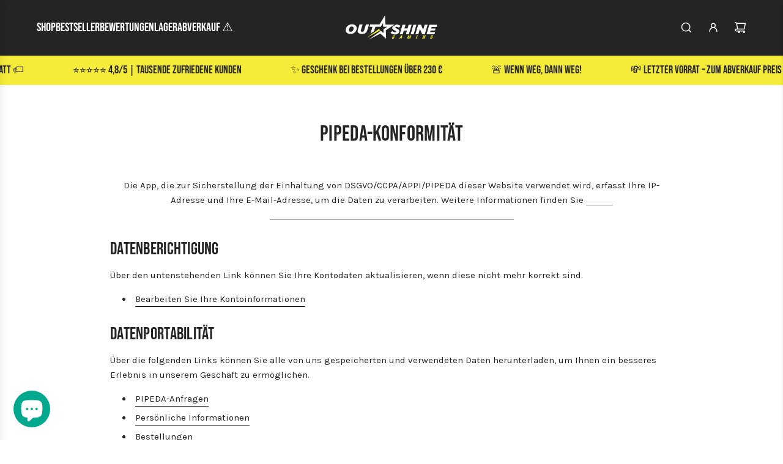

--- FILE ---
content_type: text/html; charset=utf-8
request_url: https://outshinegaming.com/de-lu/pages/pipeda-compliance
body_size: 77401
content:
<!doctype html>
<html class="no-js" lang="de">

<script type="text/javascript">
    (function(c,l,a,r,i,t,y){
        c[a]=c[a]||function(){(c[a].q=c[a].q||[]).push(arguments)};
        t=l.createElement(r);t.async=1;t.src="https://www.clarity.ms/tag/"+i;
        y=l.getElementsByTagName(r)[0];y.parentNode.insertBefore(t,y);
    })(window, document, "clarity", "script", "dylxzdmqth");
</script>
  
<head>
  <!-- Google Consent Mode V2 Consentmo -->
<script>
  window.consentmo_gcm_initial_state = "";
  window.consentmo_gcm_state = "0";
  window.consentmo_gcm_security_storage = "strikt";
  window.consentmo_gcm_ad_storage = "Marketing";
  window.consentmo_gcm_analytics_storage = "Analytik";
  window.consentmo_gcm_functionality_storage = "Funktionalität";
  window.consentmo_gcm_personalization_storage = "Funktionalität";
  window.consentmo_gcm_ads_data_redaction = "true";
  window.consentmo_gcm_url_passthrough = "false";
  window.consentmo_gcm_data_layer_name = "Datenschicht";
  
  // Google Consent Mode V2 integration script from Consentmo GDPR
  window.isenseRules = {};
  window.isenseRules.gcm = {
      gcmVersion: 2,
      integrationVersion: 3,
      customChanges: false,
      consentUpdated: false,
      initialState: 7,
      isCustomizationEnabled: false,
      adsDataRedaction: true,
      urlPassthrough: false,
      dataLayer: 'dataLayer',
      categories: { ad_personalization: "marketing", ad_storage: "marketing", ad_user_data: "marketing", analytics_storage: "analytics", functionality_storage: "functionality", personalization_storage: "functionality", security_storage: "strict"},
      storage: { ad_personalization: "false", ad_storage: "false", ad_user_data: "false", analytics_storage: "false", functionality_storage: "false", personalization_storage: "false", security_storage: "false", wait_for_update: 2000 }
  };
  if(window.consentmo_gcm_state !== null && window.consentmo_gcm_state !== "" && window.consentmo_gcm_state !== "0") {
    window.isenseRules.gcm.isCustomizationEnabled = true;
    window.isenseRules.gcm.initialState = window.consentmo_gcm_initial_state === null || window.consentmo_gcm_initial_state.trim() === "" ? window.isenseRules.gcm.initialState : window.consentmo_gcm_initial_state;
    window.isenseRules.gcm.categories.ad_storage = window.consentmo_gcm_ad_storage === null || window.consentmo_gcm_ad_storage.trim() === "" ? window.isenseRules.gcm.categories.ad_storage : window.consentmo_gcm_ad_storage;
    window.isenseRules.gcm.categories.ad_user_data = window.consentmo_gcm_ad_storage === null || window.consentmo_gcm_ad_storage.trim() === "" ? window.isenseRules.gcm.categories.ad_user_data : window.consentmo_gcm_ad_storage;
    window.isenseRules.gcm.categories.ad_personalization = window.consentmo_gcm_ad_storage === null || window.consentmo_gcm_ad_storage.trim() === "" ? window.isenseRules.gcm.categories.ad_personalization : window.consentmo_gcm_ad_storage;
    window.isenseRules.gcm.categories.analytics_storage = window.consentmo_gcm_analytics_storage === null || window.consentmo_gcm_analytics_storage.trim() === "" ? window.isenseRules.gcm.categories.analytics_storage : window.consentmo_gcm_analytics_storage;
    window.isenseRules.gcm.categories.functionality_storage = window.consentmo_gcm_functionality_storage === null || window.consentmo_gcm_functionality_storage.trim() === "" ? window.isenseRules.gcm.categories.functionality_storage : window.consentmo_gcm_functionality_storage;
    window.isenseRules.gcm.categories.personalization_storage = window.consentmo_gcm_personalization_storage === null || window.consentmo_gcm_personalization_storage.trim() === "" ? window.isenseRules.gcm.categories.personalization_storage : window.consentmo_gcm_personalization_storage;
    window.isenseRules.gcm.categories.security_storage = window.consentmo_gcm_security_storage === null || window.consentmo_gcm_security_storage.trim() === "" ? window.isenseRules.gcm.categories.security_storage : window.consentmo_gcm_security_storage;
    window.isenseRules.gcm.urlPassthrough = window.consentmo_gcm_url_passthrough === null || window.consentmo_gcm_url_passthrough.trim() === "" ? window.isenseRules.gcm.urlPassthrough : window.consentmo_gcm_url_passthrough;
    window.isenseRules.gcm.adsDataRedaction = window.consentmo_gcm_ads_data_redaction === null || window.consentmo_gcm_ads_data_redaction.trim() === "" ? window.isenseRules.gcm.adsDataRedaction : window.consentmo_gcm_ads_data_redaction;
    window.isenseRules.gcm.dataLayer = window.consentmo_gcm_data_layer_name === null || window.consentmo_gcm_data_layer_name.trim() === "" ? window.isenseRules.gcm.dataLayer : window.consentmo_gcm_data_layer_name;
  }
  window.isenseRules.initializeGcm = function (rules) {
    if(window.isenseRules.gcm.isCustomizationEnabled) {
      rules.initialState = window.isenseRules.gcm.initialState;
      rules.urlPassthrough = window.isenseRules.gcm.urlPassthrough === true || window.isenseRules.gcm.urlPassthrough === 'true';
      rules.adsDataRedaction = window.isenseRules.gcm.adsDataRedaction === true || window.isenseRules.gcm.adsDataRedaction === 'true';
    }
    
    let initialState = parseInt(rules.initialState);
    let marketingBlocked = initialState === 0 || initialState === 2 || initialState === 5 || initialState === 7;
    let analyticsBlocked = initialState === 0 || initialState === 3 || initialState === 6 || initialState === 7;
    let functionalityBlocked = initialState === 4 || initialState === 5 || initialState === 6 || initialState === 7;

    let gdprCache = localStorage.getItem('gdprCache') ? JSON.parse(localStorage.getItem('gdprCache')) : null;
    if (gdprCache && typeof gdprCache.updatedPreferences !== "undefined") {
      let updatedPreferences = gdprCache.updatedPreferences;
      marketingBlocked = parseInt(updatedPreferences.indexOf('marketing')) > -1;
      analyticsBlocked = parseInt(updatedPreferences.indexOf('analytics')) > -1;
      functionalityBlocked = parseInt(updatedPreferences.indexOf('functionality')) > -1;
    }

    Object.entries(rules.categories).forEach(category => {
      if(rules.storage.hasOwnProperty(category[0])) {
        switch(category[1]) {
          case 'strict':
            rules.storage[category[0]] = "granted";
            break;
          case 'marketing':
            rules.storage[category[0]] = marketingBlocked ? "denied" : "granted";
            break;
          case 'analytics':
            rules.storage[category[0]] = analyticsBlocked ? "denied" : "granted";
            break;
          case 'functionality':
            rules.storage[category[0]] = functionalityBlocked ? "denied" : "granted";
            break;
        }
      }
    });
    rules.consentUpdated = true;
    isenseRules.gcm = rules;
  }

  // Google Consent Mode - initialization start
  window.isenseRules.initializeGcm({
    ...window.isenseRules.gcm,
    adsDataRedaction: true,
    urlPassthrough: false,
    initialState: 7
  });

  /*
  * initialState acceptable values:
  * 0 - Set both ad_storage and analytics_storage to denied
  * 1 - Set all categories to granted
  * 2 - Set only ad_storage to denied
  * 3 - Set only analytics_storage to denied
  * 4 - Set only functionality_storage to denied
  * 5 - Set both ad_storage and functionality_storage to denied
  * 6 - Set both analytics_storage and functionality_storage to denied
  * 7 - Set all categories to denied
  */

  window[window.isenseRules.gcm.dataLayer] = window[window.isenseRules.gcm.dataLayer] || [];
  function gtag() { window[window.isenseRules.gcm.dataLayer].push(arguments); }
  gtag("consent", "default", isenseRules.gcm.storage);
  isenseRules.gcm.adsDataRedaction && gtag("set", "ads_data_redaction", isenseRules.gcm.adsDataRedaction);
  isenseRules.gcm.urlPassthrough && gtag("set", "url_passthrough", isenseRules.gcm.urlPassthrough);
</script>
  
  <!-- Basic page needs ================================================== -->
  <meta charset="utf-8"><meta http-equiv="X-UA-Compatible" content="IE=edge"><link rel="preconnect" href="https://fonts.shopifycdn.com" crossorigin><link href="//outshinegaming.com/cdn/shop/t/79/assets/swiper-bundle.min.css?v=127370101718424465871729216718" rel="stylesheet" type="text/css" media="all" />
  <link href="//outshinegaming.com/cdn/shop/t/79/assets/photoswipe.min.css?v=165459975419098386681729216716" rel="stylesheet" type="text/css" media="all" />
  <link href="//outshinegaming.com/cdn/shop/t/79/assets/theme.min.css?v=37021686284223054841757539057" rel="stylesheet" type="text/css" media="all" />
  <link href="//outshinegaming.com/cdn/shop/t/79/assets/custom.css?v=43042288002634721871732715407" rel="stylesheet" type="text/css" media="all" />

  
    <link rel="shortcut icon" href="//outshinegaming.com/cdn/shop/files/Outshine_Gaming_Favicon.jpg?crop=center&height=180&v=1613535280&width=180" type="image/png">
    <link rel="apple-touch-icon" sizes="180x180" href="//outshinegaming.com/cdn/shop/files/Outshine_Gaming_Favicon.jpg?crop=center&height=180&v=1613535280&width=180">
    <link rel="apple-touch-icon-precomposed" sizes="180x180" href="//outshinegaming.com/cdn/shop/files/Outshine_Gaming_Favicon.jpg?crop=center&height=180&v=1613535280&width=180">
    <link rel="icon" type="image/png" sizes="32x32" href="//outshinegaming.com/cdn/shop/files/Outshine_Gaming_Favicon.jpg?crop=center&height=32&v=1613535280&width=32">
    <link rel="icon" type="image/png" sizes="194x194" href="//outshinegaming.com/cdn/shop/files/Outshine_Gaming_Favicon.jpg?crop=center&height=194&v=1613535280&width=194">
    <link rel="icon" type="image/png" sizes="192x192" href="//outshinegaming.com/cdn/shop/files/Outshine_Gaming_Favicon.jpg?crop=center&height=192&v=1613535280&width=192">
    <link rel="icon" type="image/png" sizes="16x16" href="//outshinegaming.com/cdn/shop/files/Outshine_Gaming_Favicon.jpg?crop=center&height=16&v=1613535280&width=16">
  

    <link rel="preload" as="font" href="//outshinegaming.com/cdn/fonts/bebas_neue/bebasneue_n4.135cdbcf397f167ca17d9c75224e0af26b4b4e55.woff2" type="font/woff2" crossorigin>
    

    <link rel="preload" as="font" href="//outshinegaming.com/cdn/fonts/karla/karla_n4.40497e07df527e6a50e58fb17ef1950c72f3e32c.woff2" type="font/woff2" crossorigin>
    
<!-- Title and description ================================================== -->
  <title>
    PIPEDA-Konformität &ndash; Outshine Gaming
  </title>

  
    <meta name="description" content="Die App, die zur Sicherstellung der Einhaltung von DSGVO/CCPA/APPI/PIPEDA dieser Website verwendet wird, erfasst Ihre IP-Adresse und Ihre E-Mail-Adresse, um die Daten zu verarbeiten. Weitere Informationen finden Sie in den Datenschutzbestimmungen und Nutzungsbedingungen. Datenberichtigung Über den untenstehenden Link k">
  

  <!-- Helpers ================================================== -->
  <!-- /snippets/social-meta-tags.liquid -->


<meta property="og:site_name" content="Outshine Gaming">
<meta property="og:url" content="https://outshinegaming.com/de-lu/pages/pipeda-compliance">
<meta property="og:title" content="PIPEDA-Konformität">
<meta property="og:type" content="website">
<meta property="og:description" content="Die App, die zur Sicherstellung der Einhaltung von DSGVO/CCPA/APPI/PIPEDA dieser Website verwendet wird, erfasst Ihre IP-Adresse und Ihre E-Mail-Adresse, um die Daten zu verarbeiten. Weitere Informationen finden Sie in den Datenschutzbestimmungen und Nutzungsbedingungen. Datenberichtigung Über den untenstehenden Link k">

<meta property="og:image" content="http://outshinegaming.com/cdn/shop/files/Outshine_Gaming_Social_Share_Logo.jpg?v=1720708102">
<meta property="og:image:alt" content="Outshine Gaming">
<meta property="og:image:secure_url" content="https://outshinegaming.com/cdn/shop/files/Outshine_Gaming_Social_Share_Logo.jpg?v=1720708102">


  <meta name="x:site" content="@https://www.twitter.com/outshinegaming">

<meta name="x:card" content="summary_large_image">
<meta name="x:title" content="PIPEDA-Konformität">
<meta name="x:description" content="Die App, die zur Sicherstellung der Einhaltung von DSGVO/CCPA/APPI/PIPEDA dieser Website verwendet wird, erfasst Ihre IP-Adresse und Ihre E-Mail-Adresse, um die Daten zu verarbeiten. Weitere Informationen finden Sie in den Datenschutzbestimmungen und Nutzungsbedingungen. Datenberichtigung Über den untenstehenden Link k">

  <link rel="canonical" href="https://outshinegaming.com/de-lu/pages/pipeda-compliance"/>
  <meta name="viewport" content="width=device-width, initial-scale=1, shrink-to-fit=no">
  <meta name="theme-color" content="#000000">

  <!-- CSS ================================================== -->
  <style>
/*============================================================================
  #Typography
==============================================================================*/






@font-face {
  font-family: "Bebas Neue";
  font-weight: 400;
  font-style: normal;
  font-display: swap;
  src: url("//outshinegaming.com/cdn/fonts/bebas_neue/bebasneue_n4.135cdbcf397f167ca17d9c75224e0af26b4b4e55.woff2") format("woff2"),
       url("//outshinegaming.com/cdn/fonts/bebas_neue/bebasneue_n4.3288a6929ba3287812eb6a03e362ee0bf5be1e3d.woff") format("woff");
}

@font-face {
  font-family: Karla;
  font-weight: 400;
  font-style: normal;
  font-display: swap;
  src: url("//outshinegaming.com/cdn/fonts/karla/karla_n4.40497e07df527e6a50e58fb17ef1950c72f3e32c.woff2") format("woff2"),
       url("//outshinegaming.com/cdn/fonts/karla/karla_n4.e9f6f9de321061073c6bfe03c28976ba8ce6ee18.woff") format("woff");
}




  @font-face {
  font-family: Karla;
  font-weight: 700;
  font-style: normal;
  font-display: swap;
  src: url("//outshinegaming.com/cdn/fonts/karla/karla_n7.4358a847d4875593d69cfc3f8cc0b44c17b3ed03.woff2") format("woff2"),
       url("//outshinegaming.com/cdn/fonts/karla/karla_n7.96e322f6d76ce794f25fa29e55d6997c3fb656b6.woff") format("woff");
}




  @font-face {
  font-family: Karla;
  font-weight: 400;
  font-style: italic;
  font-display: swap;
  src: url("//outshinegaming.com/cdn/fonts/karla/karla_i4.2086039c16bcc3a78a72a2f7b471e3c4a7f873a6.woff2") format("woff2"),
       url("//outshinegaming.com/cdn/fonts/karla/karla_i4.7b9f59841a5960c16fa2a897a0716c8ebb183221.woff") format("woff");
}




  @font-face {
  font-family: Karla;
  font-weight: 700;
  font-style: italic;
  font-display: swap;
  src: url("//outshinegaming.com/cdn/fonts/karla/karla_i7.fe031cd65d6e02906286add4f6dda06afc2615f0.woff2") format("woff2"),
       url("//outshinegaming.com/cdn/fonts/karla/karla_i7.816d4949fa7f7d79314595d7003eda5b44e959e3.woff") format("woff");
}









/*============================================================================
  #General Variables
==============================================================================*/

:root {

  --font-weight-normal: 400;
  --font-weight-bold: 700;
  --font-weight-header-bold: 700;

  --header-font-stack: "Bebas Neue", sans-serif;
  --header-font-weight: 400;
  --header-font-style: normal;
  --header-text-size: 28;
  --header-text-size-px: 28px;
  --header-mobile-text-size-px: 22px;

  --header-font-case: uppercase;
  --header-font-size: 20;
  --header-font-size-px: 20px;

  --heading-spacing: 0.01em;
  --heading-line-height: 1.2;
  --heading-font-case: normal;
  --heading-font-stack: FontDrop;

  --body-font-stack: Karla, sans-serif;
  --body-font-weight: 400;
  --body-font-style: normal;

  --button-font-stack: Karla, sans-serif;
  --button-font-weight: 400;
  --button-font-style: normal;

  --label-font-stack: "Bebas Neue", sans-serif;
  --label-font-weight: 400;
  --label-font-style: normal;
  --label-font-case: none;
  --label-spacing: 0px;

  --navigation-font-stack: "Bebas Neue", sans-serif;
  --navigation-font-weight: 400;
  --navigation-font-style: normal;
  --navigation-font-letter-spacing: 1;

  --base-font-size-int: 15;
  --base-font-size: 15px;

  --body-font-size-12-to-em: 0.8em;
  --body-font-size-16-to-em: 1.07em;
  --body-font-size-22-to-em: 1.47em;
  --body-font-size-28-to-em: 1.87em;
  --body-font-size-36-to-em: 2.4em;

  /* Heading Sizes */

  
  --h1-size: 35px;
  --h2-size: 28px;
  --h3-size: 25px;
  --h4-size: 21px;
  --h5-size: 18px;
  --h6-size: 16px;

  --sale-badge-color: #e43a36;
  --sold-out-badge-color: #00a88e;
  --custom-badge-color: #00a88e;
  --preorder-badge-color: #fd630e;
  --badge-font-color: #000000;

  --primary-btn-text-color: #ffffff;
  --primary-btn-text-color-opacity50: rgba(255, 255, 255, 0.5);
  --primary-btn-bg-color: #00a88e;
  --primary-btn-bg-color-opacity50: rgba(0, 168, 142, 0.5);

  --button-text-case: uppercase;
  --button-font-size: 14;
  --button-font-size-px: 14px;
  --button-text-spacing-px: 0px;

  
    --text-line-clamp: 3;
  

  
    --alt-btn-border-radius: 0.5rem;
  

  --text-color: #242424;
  --text-color-lighten5: #313131;
  --text-color-lighten70: #d7d7d7;
  --text-color-transparent05: rgba(36, 36, 36, 0.05);
  --text-color-transparent10: rgba(36, 36, 36, 0.1);
  --text-color-transparent15: rgba(36, 36, 36, 0.15);
  --text-color-transparent25: rgba(36, 36, 36, 0.25);
  --text-color-transparent30: rgba(36, 36, 36, 0.3);
  --text-color-transparent40: rgba(36, 36, 36, 0.4);
  --text-color-transparent50: rgba(36, 36, 36, 0.5);
  --text-color-transparent5: rgba(36, 36, 36, 0.5);
  --text-color-transparent6: rgba(36, 36, 36, 0.6);
  --text-color-transparent7: rgba(36, 36, 36, 0.7);
  --text-color-transparent8: rgba(36, 36, 36, 0.8);

  
    --heading-xl-font-size: 28px;
    --heading-l-font-size: 22px;
    --subheading-font-size: 20px;
  

  
    --small-body-font-size: 12px;
  

  --link-color: #000000;
  --on-sale-color: #e43a36;

  --body-color: #ffffff;
  --body-color-darken10: #e6e6e6;
  --body-color-transparent00: rgba(255, 255, 255, 0);
  --body-color-transparent50: rgba(255, 255, 255, 0.5);
  --body-color-transparent90: rgba(255, 255, 255, 0.9);

  --body-secondary-color: #f5f5f5;
  --body-secondary-color-transparent00: rgba(245, 245, 245, 0);
  --body-secondary-color-darken05: #e8e8e8;

  --color-primary-background: #ffffff;
  --color-primary-background-rgb: 255, 255, 255;
  --color-secondary-background: #f5f5f5;

  --border-color: rgba(36, 36, 36, 0.25);
  --link-border-color: rgba(0, 0, 0, 0.5);
  --border-color-darken10: #0a0a0a;

  --header-color: #242424;
  --header-color-darken5: #171717;

  --header-border-color: #242424;

  --announcement-text-size: 12px;
  --announcement-text-spacing: 1px;

  --logo-font-size: 18px;

  --overlay-header-text-color: #242424;
  --nav-text-color: #ffffff;
  --nav-text-color-transparent10: rgba(255, 255, 255, 0.1);
  --nav-text-color-transparent30: rgba(255, 255, 255, 0.3);
  --nav-text-hover: #00a88e;

  --color-scheme-light-background: #1c1d18;
  --color-scheme-light-background-transparent50: rgba(28, 29, 24, 0.5);
  --color-scheme-light-background-lighten5: #292b24;
  --color-scheme-light-background-rgb: 28, 29, 24;
  --color-scheme-light-text: #ffffff;
  --color-scheme-light-text-transparent10: rgba(255, 255, 255, 0.1);
  --color-scheme-light-text-transparent25: rgba(255, 255, 255, 0.25);
  --color-scheme-light-text-transparent40: rgba(255, 255, 255, 0.4);
  --color-scheme-light-text-transparent50: rgba(255, 255, 255, 0.5);
  --color-scheme-light-text-transparent60: rgba(255, 255, 255, 0.6);

  --color-scheme-feature-background: #f5ec39;
  --color-scheme-feature-background-transparent50: rgba(245, 236, 57, 0.5);
  --color-scheme-feature-background-lighten5: #f6ee51;
  --color-scheme-feature-background-rgb: 245, 236, 57;
  --color-scheme-feature-text: #242424;
  --color-scheme-feature-text-transparent10: rgba(36, 36, 36, 0.1);
  --color-scheme-feature-text-transparent25: rgba(36, 36, 36, 0.25);
  --color-scheme-feature-text-transparent40: rgba(36, 36, 36, 0.4);
  --color-scheme-feature-text-transparent50: rgba(36, 36, 36, 0.5);
  --color-scheme-feature-text-transparent60: rgba(36, 36, 36, 0.6);

  --homepage-sections-accent-secondary-color-transparent60: rgba(36, 36, 36, 0.6);

  --color-scheme-dark-background: #242424;
  --color-scheme-dark-background-transparent50: rgba(36, 36, 36, 0.5);
  --color-scheme-dark-background-rgb: 36, 36, 36;
  --color-scheme-dark-text: #ffffff;
  --color-scheme-dark-text-transparent10: rgba(255, 255, 255, 0.1);
  --color-scheme-dark-text-transparent25: rgba(255, 255, 255, 0.25);
  --color-scheme-dark-text-transparent40: rgba(255, 255, 255, 0.4);
  --color-scheme-dark-text-transparent50: rgba(255, 255, 255, 0.5);
  --color-scheme-dark-text-transparent60: rgba(255, 255, 255, 0.6);

  --filter-bg-color: rgba(36, 36, 36, 0.1);

  --menu-drawer-color: #242424;
  --menu-drawer-color-darken5: #171717;
  --menu-drawer-text-color: #ffffff;
  --menu-drawer-text-color-transparent10: rgba(255, 255, 255, 0.1);
  --menu-drawer-text-color-transparent30: rgba(255, 255, 255, 0.3);
  --menu-drawer-border-color: rgba(255, 255, 255, 0.25);
  --menu-drawer-text-hover-color: #00a88e;

  --cart-drawer-color: #242424;
  --cart-drawer-text-color: #ffffff;
  --cart-drawer-text-color-transparent10: rgba(255, 255, 255, 0.1);
  --cart-drawer-text-color-transparent25: rgba(255, 255, 255, 0.25);
  --cart-drawer-text-color-transparent40: rgba(255, 255, 255, 0.4);
  --cart-drawer-text-color-transparent50: rgba(255, 255, 255, 0.5);
  --cart-drawer-text-color-transparent70: rgba(255, 255, 255, 0.7);
  --cart-drawer-text-color-lighten10: #ffffff;
  --cart-drawer-border-color: rgba(255, 255, 255, 0.25);

  --fancybox-overlay: url('//outshinegaming.com/cdn/shop/t/79/assets/fancybox_overlay.png?v=61793926319831825281729216718');

  --success-color: #28a745;
  --error-color: #DC3545;
  --warning-color: #EB9247;

  /* Shop Pay Installments variables */
  --color-body: #f5f5f5;
  --color-bg: #f5f5f5;

  /* Checkbox */
  --checkbox-size: 16px;
  --line-height-base: 1.6;
}
</style>

  <style data-shopify>
    *,
    *::before,
    *::after {
      box-sizing: inherit;
    }

    html {
      box-sizing: border-box;
      background-color: var(--body-color);
      height: 100%;
      margin: 0;
    }

    body {
      background-color: var(--body-color);
      min-height: 100%;
      margin: 0;
      display: grid;
      grid-template-rows: auto auto 1fr auto;
      grid-template-columns: 100%;
      overflow-x: hidden;
    }

    .sr-only {
      position: absolute;
      width: 1px;
      height: 1px;
      padding: 0;
      margin: -1px;
      overflow: hidden;
      clip: rect(0, 0, 0, 0);
      border: 0;
    }

    .sr-only-focusable:active, .sr-only-focusable:focus {
      position: static;
      width: auto;
      height: auto;
      margin: 0;
      overflow: visible;
      clip: auto;
    }
  </style>

  <!-- Header hook for plugins ================================================== -->
  <script>window.performance && window.performance.mark && window.performance.mark('shopify.content_for_header.start');</script><meta name="google-site-verification" content="3rG0vt4ZSSdWJ-a91V0MX6EFgl2ENc7Uxx8Yz859U1k">
<meta id="shopify-digital-wallet" name="shopify-digital-wallet" content="/24505942096/digital_wallets/dialog">
<meta name="shopify-checkout-api-token" content="513842011e1dcf63662216a8655bf32b">
<meta id="in-context-paypal-metadata" data-shop-id="24505942096" data-venmo-supported="false" data-environment="production" data-locale="de_DE" data-paypal-v4="true" data-currency="EUR">
<link rel="alternate" hreflang="x-default" href="https://outshinegaming.com/pages/pipeda-compliance">
<link rel="alternate" hreflang="en" href="https://outshinegaming.com/pages/pipeda-compliance">
<link rel="alternate" hreflang="fr" href="https://outshinegaming.com/fr/pages/pipeda-compliance">
<link rel="alternate" hreflang="de" href="https://outshinegaming.com/de/pages/pipeda-compliance">
<link rel="alternate" hreflang="de-AT" href="https://outshinegaming.com/de-at/pages/pipeda-compliance">
<link rel="alternate" hreflang="en-AT" href="https://outshinegaming.com/en-at/pages/pipeda-compliance">
<link rel="alternate" hreflang="fr-AT" href="https://outshinegaming.com/fr-at/pages/pipeda-compliance">
<link rel="alternate" hreflang="fr-BE" href="https://outshinegaming.com/fr-be/pages/pipeda-compliance">
<link rel="alternate" hreflang="de-BE" href="https://outshinegaming.com/de-be/pages/pipeda-compliance">
<link rel="alternate" hreflang="en-BE" href="https://outshinegaming.com/en-be/pages/pipeda-compliance">
<link rel="alternate" hreflang="en-BG" href="https://outshinegaming.com/en-bg/pages/pipeda-compliance">
<link rel="alternate" hreflang="de-BG" href="https://outshinegaming.com/de-bg/pages/pipeda-compliance">
<link rel="alternate" hreflang="fr-BG" href="https://outshinegaming.com/fr-bg/pages/pipeda-compliance">
<link rel="alternate" hreflang="en-CZ" href="https://outshinegaming.com/en-cz/pages/pipeda-compliance">
<link rel="alternate" hreflang="de-CZ" href="https://outshinegaming.com/de-cz/pages/pipeda-compliance">
<link rel="alternate" hreflang="fr-CZ" href="https://outshinegaming.com/fr-cz/pages/pipeda-compliance">
<link rel="alternate" hreflang="en-DK" href="https://outshinegaming.com/en-dk/pages/pipeda-compliance">
<link rel="alternate" hreflang="de-DK" href="https://outshinegaming.com/de-dk/pages/pipeda-compliance">
<link rel="alternate" hreflang="fr-DK" href="https://outshinegaming.com/fr-dk/pages/pipeda-compliance">
<link rel="alternate" hreflang="fr-FR" href="https://outshinegaming.com/fr-fr/pages/pipeda-compliance">
<link rel="alternate" hreflang="de-FR" href="https://outshinegaming.com/de-fr/pages/pipeda-compliance">
<link rel="alternate" hreflang="en-FR" href="https://outshinegaming.com/en-fr/pages/pipeda-compliance">
<link rel="alternate" hreflang="de-DE" href="https://outshinegaming.com/de-de/pages/pipeda-compliance">
<link rel="alternate" hreflang="fr-DE" href="https://outshinegaming.com/fr-de/pages/pipeda-compliance">
<link rel="alternate" hreflang="en-DE" href="https://outshinegaming.com/en-de/pages/pipeda-compliance">
<link rel="alternate" hreflang="en-GR" href="https://outshinegaming.com/en-gr/pages/pipeda-compliance">
<link rel="alternate" hreflang="de-GR" href="https://outshinegaming.com/de-gr/pages/pipeda-compliance">
<link rel="alternate" hreflang="fr-GR" href="https://outshinegaming.com/fr-gr/pages/pipeda-compliance">
<link rel="alternate" hreflang="en-HU" href="https://outshinegaming.com/en-hu/pages/pipeda-compliance">
<link rel="alternate" hreflang="fr-HU" href="https://outshinegaming.com/fr-hu/pages/pipeda-compliance">
<link rel="alternate" hreflang="de-HU" href="https://outshinegaming.com/de-hu/pages/pipeda-compliance">
<link rel="alternate" hreflang="en-IE" href="https://outshinegaming.com/en-ie/pages/pipeda-compliance">
<link rel="alternate" hreflang="fr-IE" href="https://outshinegaming.com/fr-ie/pages/pipeda-compliance">
<link rel="alternate" hreflang="de-IE" href="https://outshinegaming.com/de-ie/pages/pipeda-compliance">
<link rel="alternate" hreflang="en-IT" href="https://outshinegaming.com/en-it/pages/pipeda-compliance">
<link rel="alternate" hreflang="de-LI" href="https://outshinegaming.com/de-li/pages/pipeda-compliance">
<link rel="alternate" hreflang="en-LI" href="https://outshinegaming.com/en-li/pages/pipeda-compliance">
<link rel="alternate" hreflang="fr-LI" href="https://outshinegaming.com/fr-li/pages/pipeda-compliance">
<link rel="alternate" hreflang="en-LU" href="https://outshinegaming.com/en-lu/pages/pipeda-compliance">
<link rel="alternate" hreflang="de-LU" href="https://outshinegaming.com/de-lu/pages/pipeda-compliance">
<link rel="alternate" hreflang="fr-LU" href="https://outshinegaming.com/fr-lu/pages/pipeda-compliance">
<link rel="alternate" hreflang="en-NL" href="https://outshinegaming.com/en-nl/pages/pipeda-compliance">
<link rel="alternate" hreflang="fr-NL" href="https://outshinegaming.com/fr-nl/pages/pipeda-compliance">
<link rel="alternate" hreflang="de-NL" href="https://outshinegaming.com/de-nl/pages/pipeda-compliance">
<link rel="alternate" hreflang="en-NO" href="https://outshinegaming.com/en-no/pages/pipeda-compliance">
<link rel="alternate" hreflang="en-PL" href="https://outshinegaming.com/en-pl/pages/pipeda-compliance">
<link rel="alternate" hreflang="fr-PL" href="https://outshinegaming.com/fr-pl/pages/pipeda-compliance">
<link rel="alternate" hreflang="de-PL" href="https://outshinegaming.com/de-pl/pages/pipeda-compliance">
<link rel="alternate" hreflang="en-RO" href="https://outshinegaming.com/en-ro/pages/pipeda-compliance">
<link rel="alternate" hreflang="de-RO" href="https://outshinegaming.com/de-ro/pages/pipeda-compliance">
<link rel="alternate" hreflang="fr-RO" href="https://outshinegaming.com/fr-ro/pages/pipeda-compliance">
<link rel="alternate" hreflang="en-ES" href="https://outshinegaming.com/en-es/pages/pipeda-compliance">
<link rel="alternate" hreflang="en-SE" href="https://outshinegaming.com/en-se/pages/pipeda-compliance">
<link rel="alternate" hreflang="de-CH" href="https://outshinegaming.com/de-ch/pages/pipeda-compliance">
<link rel="alternate" hreflang="fr-CH" href="https://outshinegaming.com/fr-ch/pages/pipeda-compliance">
<link rel="alternate" hreflang="en-CH" href="https://outshinegaming.com/en-ch/pages/pipeda-compliance">
<script async="async" src="/checkouts/internal/preloads.js?locale=de-LU"></script>
<link rel="preconnect" href="https://shop.app" crossorigin="anonymous">
<script async="async" src="https://shop.app/checkouts/internal/preloads.js?locale=de-LU&shop_id=24505942096" crossorigin="anonymous"></script>
<script id="apple-pay-shop-capabilities" type="application/json">{"shopId":24505942096,"countryCode":"GB","currencyCode":"EUR","merchantCapabilities":["supports3DS"],"merchantId":"gid:\/\/shopify\/Shop\/24505942096","merchantName":"Outshine Gaming","requiredBillingContactFields":["postalAddress","email","phone"],"requiredShippingContactFields":["postalAddress","email","phone"],"shippingType":"shipping","supportedNetworks":["visa","maestro","masterCard","amex"],"total":{"type":"pending","label":"Outshine Gaming","amount":"1.00"},"shopifyPaymentsEnabled":true,"supportsSubscriptions":true}</script>
<script id="shopify-features" type="application/json">{"accessToken":"513842011e1dcf63662216a8655bf32b","betas":["rich-media-storefront-analytics"],"domain":"outshinegaming.com","predictiveSearch":true,"shopId":24505942096,"locale":"de"}</script>
<script>var Shopify = Shopify || {};
Shopify.shop = "outshine-gaming.myshopify.com";
Shopify.locale = "de";
Shopify.currency = {"active":"EUR","rate":"1.1692566"};
Shopify.country = "LU";
Shopify.theme = {"name":"Master Website Live","id":173669286265,"schema_name":"Flow","schema_version":"39.4.0","theme_store_id":801,"role":"main"};
Shopify.theme.handle = "null";
Shopify.theme.style = {"id":null,"handle":null};
Shopify.cdnHost = "outshinegaming.com/cdn";
Shopify.routes = Shopify.routes || {};
Shopify.routes.root = "/de-lu/";</script>
<script type="module">!function(o){(o.Shopify=o.Shopify||{}).modules=!0}(window);</script>
<script>!function(o){function n(){var o=[];function n(){o.push(Array.prototype.slice.apply(arguments))}return n.q=o,n}var t=o.Shopify=o.Shopify||{};t.loadFeatures=n(),t.autoloadFeatures=n()}(window);</script>
<script>
  window.ShopifyPay = window.ShopifyPay || {};
  window.ShopifyPay.apiHost = "shop.app\/pay";
  window.ShopifyPay.redirectState = null;
</script>
<script id="shop-js-analytics" type="application/json">{"pageType":"page"}</script>
<script defer="defer" async type="module" src="//outshinegaming.com/cdn/shopifycloud/shop-js/modules/v2/client.init-shop-cart-sync_kxAhZfSm.de.esm.js"></script>
<script defer="defer" async type="module" src="//outshinegaming.com/cdn/shopifycloud/shop-js/modules/v2/chunk.common_5BMd6ono.esm.js"></script>
<script type="module">
  await import("//outshinegaming.com/cdn/shopifycloud/shop-js/modules/v2/client.init-shop-cart-sync_kxAhZfSm.de.esm.js");
await import("//outshinegaming.com/cdn/shopifycloud/shop-js/modules/v2/chunk.common_5BMd6ono.esm.js");

  window.Shopify.SignInWithShop?.initShopCartSync?.({"fedCMEnabled":true,"windoidEnabled":true});

</script>
<script>
  window.Shopify = window.Shopify || {};
  if (!window.Shopify.featureAssets) window.Shopify.featureAssets = {};
  window.Shopify.featureAssets['shop-js'] = {"shop-cart-sync":["modules/v2/client.shop-cart-sync_81xuAXRO.de.esm.js","modules/v2/chunk.common_5BMd6ono.esm.js"],"init-fed-cm":["modules/v2/client.init-fed-cm_B2l2C8gd.de.esm.js","modules/v2/chunk.common_5BMd6ono.esm.js"],"shop-button":["modules/v2/client.shop-button_DteRmTIv.de.esm.js","modules/v2/chunk.common_5BMd6ono.esm.js"],"init-windoid":["modules/v2/client.init-windoid_BrVTPDHy.de.esm.js","modules/v2/chunk.common_5BMd6ono.esm.js"],"shop-cash-offers":["modules/v2/client.shop-cash-offers_uZhaqfcC.de.esm.js","modules/v2/chunk.common_5BMd6ono.esm.js","modules/v2/chunk.modal_DhTZgVSk.esm.js"],"shop-toast-manager":["modules/v2/client.shop-toast-manager_lTRStNPf.de.esm.js","modules/v2/chunk.common_5BMd6ono.esm.js"],"init-shop-email-lookup-coordinator":["modules/v2/client.init-shop-email-lookup-coordinator_BhyMm2Vh.de.esm.js","modules/v2/chunk.common_5BMd6ono.esm.js"],"pay-button":["modules/v2/client.pay-button_uIj7-e2V.de.esm.js","modules/v2/chunk.common_5BMd6ono.esm.js"],"avatar":["modules/v2/client.avatar_BTnouDA3.de.esm.js"],"init-shop-cart-sync":["modules/v2/client.init-shop-cart-sync_kxAhZfSm.de.esm.js","modules/v2/chunk.common_5BMd6ono.esm.js"],"shop-login-button":["modules/v2/client.shop-login-button_hqVUT9QF.de.esm.js","modules/v2/chunk.common_5BMd6ono.esm.js","modules/v2/chunk.modal_DhTZgVSk.esm.js"],"init-customer-accounts-sign-up":["modules/v2/client.init-customer-accounts-sign-up_0Oyvgx7Z.de.esm.js","modules/v2/client.shop-login-button_hqVUT9QF.de.esm.js","modules/v2/chunk.common_5BMd6ono.esm.js","modules/v2/chunk.modal_DhTZgVSk.esm.js"],"init-shop-for-new-customer-accounts":["modules/v2/client.init-shop-for-new-customer-accounts_DojLPa1w.de.esm.js","modules/v2/client.shop-login-button_hqVUT9QF.de.esm.js","modules/v2/chunk.common_5BMd6ono.esm.js","modules/v2/chunk.modal_DhTZgVSk.esm.js"],"init-customer-accounts":["modules/v2/client.init-customer-accounts_DWlFj6gc.de.esm.js","modules/v2/client.shop-login-button_hqVUT9QF.de.esm.js","modules/v2/chunk.common_5BMd6ono.esm.js","modules/v2/chunk.modal_DhTZgVSk.esm.js"],"shop-follow-button":["modules/v2/client.shop-follow-button_BEIcZOGj.de.esm.js","modules/v2/chunk.common_5BMd6ono.esm.js","modules/v2/chunk.modal_DhTZgVSk.esm.js"],"lead-capture":["modules/v2/client.lead-capture_BSpzCmmh.de.esm.js","modules/v2/chunk.common_5BMd6ono.esm.js","modules/v2/chunk.modal_DhTZgVSk.esm.js"],"checkout-modal":["modules/v2/client.checkout-modal_8HiTfxyj.de.esm.js","modules/v2/chunk.common_5BMd6ono.esm.js","modules/v2/chunk.modal_DhTZgVSk.esm.js"],"shop-login":["modules/v2/client.shop-login_Fe0VhLV0.de.esm.js","modules/v2/chunk.common_5BMd6ono.esm.js","modules/v2/chunk.modal_DhTZgVSk.esm.js"],"payment-terms":["modules/v2/client.payment-terms_C8PkVPzh.de.esm.js","modules/v2/chunk.common_5BMd6ono.esm.js","modules/v2/chunk.modal_DhTZgVSk.esm.js"]};
</script>
<script>(function() {
  var isLoaded = false;
  function asyncLoad() {
    if (isLoaded) return;
    isLoaded = true;
    var urls = ["https:\/\/reports.omegacommerce.com\/js\/track.js?shop=outshine-gaming.myshopify.com","https:\/\/loox.io\/widget\/4ylgqvaXA2\/loox.1660606575143.js?shop=outshine-gaming.myshopify.com","https:\/\/gdprcdn.b-cdn.net\/js\/gdpr_cookie_consent.min.js?shop=outshine-gaming.myshopify.com","https:\/\/cdn.logbase.io\/lb-upsell-wrapper.js?shop=outshine-gaming.myshopify.com","\/\/cdn.shopify.com\/proxy\/6eeb7502b9181e5032731254c728681e72d09203675980f57d62e1f93750c269\/api.goaffpro.com\/loader.js?shop=outshine-gaming.myshopify.com\u0026sp-cache-control=cHVibGljLCBtYXgtYWdlPTkwMA","https:\/\/cdn.nfcube.com\/instafeed-9ae7544802ae5529f4bc642e9c8dbddd.js?shop=outshine-gaming.myshopify.com","https:\/\/trust.conversionbear.com\/script?app=trust_badge\u0026shop=outshine-gaming.myshopify.com"];
    for (var i = 0; i < urls.length; i++) {
      var s = document.createElement('script');
      s.type = 'text/javascript';
      s.async = true;
      s.src = urls[i];
      var x = document.getElementsByTagName('script')[0];
      x.parentNode.insertBefore(s, x);
    }
  };
  if(window.attachEvent) {
    window.attachEvent('onload', asyncLoad);
  } else {
    window.addEventListener('load', asyncLoad, false);
  }
})();</script>
<script id="__st">var __st={"a":24505942096,"offset":0,"reqid":"856398a3-ec48-4f7f-bf77-9b60d3acb3a0-1768946745","pageurl":"outshinegaming.com\/de-lu\/pages\/pipeda-compliance","s":"pages-92096921796","u":"39fadfb64c68","p":"page","rtyp":"page","rid":92096921796};</script>
<script>window.ShopifyPaypalV4VisibilityTracking = true;</script>
<script id="captcha-bootstrap">!function(){'use strict';const t='contact',e='account',n='new_comment',o=[[t,t],['blogs',n],['comments',n],[t,'customer']],c=[[e,'customer_login'],[e,'guest_login'],[e,'recover_customer_password'],[e,'create_customer']],r=t=>t.map((([t,e])=>`form[action*='/${t}']:not([data-nocaptcha='true']) input[name='form_type'][value='${e}']`)).join(','),a=t=>()=>t?[...document.querySelectorAll(t)].map((t=>t.form)):[];function s(){const t=[...o],e=r(t);return a(e)}const i='password',u='form_key',d=['recaptcha-v3-token','g-recaptcha-response','h-captcha-response',i],f=()=>{try{return window.sessionStorage}catch{return}},m='__shopify_v',_=t=>t.elements[u];function p(t,e,n=!1){try{const o=window.sessionStorage,c=JSON.parse(o.getItem(e)),{data:r}=function(t){const{data:e,action:n}=t;return t[m]||n?{data:e,action:n}:{data:t,action:n}}(c);for(const[e,n]of Object.entries(r))t.elements[e]&&(t.elements[e].value=n);n&&o.removeItem(e)}catch(o){console.error('form repopulation failed',{error:o})}}const l='form_type',E='cptcha';function T(t){t.dataset[E]=!0}const w=window,h=w.document,L='Shopify',v='ce_forms',y='captcha';let A=!1;((t,e)=>{const n=(g='f06e6c50-85a8-45c8-87d0-21a2b65856fe',I='https://cdn.shopify.com/shopifycloud/storefront-forms-hcaptcha/ce_storefront_forms_captcha_hcaptcha.v1.5.2.iife.js',D={infoText:'Durch hCaptcha geschützt',privacyText:'Datenschutz',termsText:'Allgemeine Geschäftsbedingungen'},(t,e,n)=>{const o=w[L][v],c=o.bindForm;if(c)return c(t,g,e,D).then(n);var r;o.q.push([[t,g,e,D],n]),r=I,A||(h.body.append(Object.assign(h.createElement('script'),{id:'captcha-provider',async:!0,src:r})),A=!0)});var g,I,D;w[L]=w[L]||{},w[L][v]=w[L][v]||{},w[L][v].q=[],w[L][y]=w[L][y]||{},w[L][y].protect=function(t,e){n(t,void 0,e),T(t)},Object.freeze(w[L][y]),function(t,e,n,w,h,L){const[v,y,A,g]=function(t,e,n){const i=e?o:[],u=t?c:[],d=[...i,...u],f=r(d),m=r(i),_=r(d.filter((([t,e])=>n.includes(e))));return[a(f),a(m),a(_),s()]}(w,h,L),I=t=>{const e=t.target;return e instanceof HTMLFormElement?e:e&&e.form},D=t=>v().includes(t);t.addEventListener('submit',(t=>{const e=I(t);if(!e)return;const n=D(e)&&!e.dataset.hcaptchaBound&&!e.dataset.recaptchaBound,o=_(e),c=g().includes(e)&&(!o||!o.value);(n||c)&&t.preventDefault(),c&&!n&&(function(t){try{if(!f())return;!function(t){const e=f();if(!e)return;const n=_(t);if(!n)return;const o=n.value;o&&e.removeItem(o)}(t);const e=Array.from(Array(32),(()=>Math.random().toString(36)[2])).join('');!function(t,e){_(t)||t.append(Object.assign(document.createElement('input'),{type:'hidden',name:u})),t.elements[u].value=e}(t,e),function(t,e){const n=f();if(!n)return;const o=[...t.querySelectorAll(`input[type='${i}']`)].map((({name:t})=>t)),c=[...d,...o],r={};for(const[a,s]of new FormData(t).entries())c.includes(a)||(r[a]=s);n.setItem(e,JSON.stringify({[m]:1,action:t.action,data:r}))}(t,e)}catch(e){console.error('failed to persist form',e)}}(e),e.submit())}));const S=(t,e)=>{t&&!t.dataset[E]&&(n(t,e.some((e=>e===t))),T(t))};for(const o of['focusin','change'])t.addEventListener(o,(t=>{const e=I(t);D(e)&&S(e,y())}));const B=e.get('form_key'),M=e.get(l),P=B&&M;t.addEventListener('DOMContentLoaded',(()=>{const t=y();if(P)for(const e of t)e.elements[l].value===M&&p(e,B);[...new Set([...A(),...v().filter((t=>'true'===t.dataset.shopifyCaptcha))])].forEach((e=>S(e,t)))}))}(h,new URLSearchParams(w.location.search),n,t,e,['guest_login'])})(!0,!0)}();</script>
<script integrity="sha256-4kQ18oKyAcykRKYeNunJcIwy7WH5gtpwJnB7kiuLZ1E=" data-source-attribution="shopify.loadfeatures" defer="defer" src="//outshinegaming.com/cdn/shopifycloud/storefront/assets/storefront/load_feature-a0a9edcb.js" crossorigin="anonymous"></script>
<script crossorigin="anonymous" defer="defer" src="//outshinegaming.com/cdn/shopifycloud/storefront/assets/shopify_pay/storefront-65b4c6d7.js?v=20250812"></script>
<script data-source-attribution="shopify.dynamic_checkout.dynamic.init">var Shopify=Shopify||{};Shopify.PaymentButton=Shopify.PaymentButton||{isStorefrontPortableWallets:!0,init:function(){window.Shopify.PaymentButton.init=function(){};var t=document.createElement("script");t.src="https://outshinegaming.com/cdn/shopifycloud/portable-wallets/latest/portable-wallets.de.js",t.type="module",document.head.appendChild(t)}};
</script>
<script data-source-attribution="shopify.dynamic_checkout.buyer_consent">
  function portableWalletsHideBuyerConsent(e){var t=document.getElementById("shopify-buyer-consent"),n=document.getElementById("shopify-subscription-policy-button");t&&n&&(t.classList.add("hidden"),t.setAttribute("aria-hidden","true"),n.removeEventListener("click",e))}function portableWalletsShowBuyerConsent(e){var t=document.getElementById("shopify-buyer-consent"),n=document.getElementById("shopify-subscription-policy-button");t&&n&&(t.classList.remove("hidden"),t.removeAttribute("aria-hidden"),n.addEventListener("click",e))}window.Shopify?.PaymentButton&&(window.Shopify.PaymentButton.hideBuyerConsent=portableWalletsHideBuyerConsent,window.Shopify.PaymentButton.showBuyerConsent=portableWalletsShowBuyerConsent);
</script>
<script data-source-attribution="shopify.dynamic_checkout.cart.bootstrap">document.addEventListener("DOMContentLoaded",(function(){function t(){return document.querySelector("shopify-accelerated-checkout-cart, shopify-accelerated-checkout")}if(t())Shopify.PaymentButton.init();else{new MutationObserver((function(e,n){t()&&(Shopify.PaymentButton.init(),n.disconnect())})).observe(document.body,{childList:!0,subtree:!0})}}));
</script>
<link id="shopify-accelerated-checkout-styles" rel="stylesheet" media="screen" href="https://outshinegaming.com/cdn/shopifycloud/portable-wallets/latest/accelerated-checkout-backwards-compat.css" crossorigin="anonymous">
<style id="shopify-accelerated-checkout-cart">
        #shopify-buyer-consent {
  margin-top: 1em;
  display: inline-block;
  width: 100%;
}

#shopify-buyer-consent.hidden {
  display: none;
}

#shopify-subscription-policy-button {
  background: none;
  border: none;
  padding: 0;
  text-decoration: underline;
  font-size: inherit;
  cursor: pointer;
}

#shopify-subscription-policy-button::before {
  box-shadow: none;
}

      </style>

<script>window.performance && window.performance.mark && window.performance.mark('shopify.content_for_header.end');</script>

  <script defer src="//outshinegaming.com/cdn/shop/t/79/assets/eventBus.js?v=100401504747444416941729216716"></script>

  <script type="text/javascript">
		window.wetheme = {
			name: 'Flow',
			webcomponentRegistry: {
        registry: {},
				checkScriptLoaded: function(key) {
					return window.wetheme.webcomponentRegistry.registry[key] ? true : false
				},
        register: function(registration) {
            if(!window.wetheme.webcomponentRegistry.checkScriptLoaded(registration.key)) {
              window.wetheme.webcomponentRegistry.registry[registration.key] = registration
            }
        }
      }
    };
	</script>

  

  

  <script>document.documentElement.className = document.documentElement.className.replace('no-js', 'js');</script>
<!-- BEGIN app block: shopify://apps/consentmo-gdpr/blocks/gdpr_cookie_consent/4fbe573f-a377-4fea-9801-3ee0858cae41 -->


<!-- END app block --><!-- BEGIN app block: shopify://apps/essential-announcer/blocks/app-embed/93b5429f-c8d6-4c33-ae14-250fd84f361b --><script>
  
    window.essentialAnnouncementConfigs = [{"id":"c7046264-4815-4f5b-9507-58fb5545461a","createdAt":"2024-12-23T17:42:16.453+00:00","name":"WAREHOUSE CLEARANCE 2024/25","title":"//    WAREHOUSE CLEARANCE    //    UPTO 30% OFF","subheading":"","style":{"icon":{"size":32,"color":{"hex":"#333333"},"background":{"hex":"#ffffff","alpha":0,"rgba":"rgba(255, 255, 255, 0)"},"cornerRadius":4},"selectedTemplate":"custom","position":"top-page","stickyBar":false,"backgroundType":"singleBackground","singleColor":"#FFE121","gradientTurn":236,"gradientStart":"#111111","gradientEnd":"#FB8F39","borderRadius":"0","borderSize":"1","borderColor":"#111111","titleSize":"16","titleColor":"#111111","font":"","subheadingSize":"14","subheadingColor":"#898cb6","buttonBackgroundColor":"#00A88E","buttonFontSize":"14","buttonFontColor":"#FFFFFF","buttonBorderRadius":"4","closeIconColor":"#898cb6","arrowIconColor":"#898cb6","spacing":{"insideTop":10,"insideBottom":10,"outsideTop":0,"outsideBottom":10}},"announcementType":"running-line","announcementPlacement":"custom","published":true,"showOnProducts":[],"showOnCollections":[],"updatedAt":"2024-12-23T17:54:33.903+00:00","CTAType":"clickable","CTALink":"https://outshinegaming.com/collections/sale","closeButton":false,"buttonText":"SHOP","announcements":[{"title":"For a limited time, enjoy a 20% discount on all our products!","subheading":"","CTAType":"button","buttonText":"Shop now!","CTALink":"","id":69,"icon":""},{"title":"For a limited time, enjoy a 20% discount on all our products!","subheading":"","CTAType":"button","buttonText":"Shop now!","CTALink":"","id":54,"icon":""}],"shop":"outshine-gaming.myshopify.com","animationSpeed":0,"rotateDuration":4,"translations":[{"title":"//    DÉGAGEMENT D'ENTREPÔT    //    JUSQU'À 30 % DE RÉDUCTION","subheading":"","buttonText":"","locale":"fr","itemType":"running-line","itemId":"","id":104},{"title":"//    LAGERRÄUMUNG    //    BIS ZU 30% RABATT","subheading":"","buttonText":"","locale":"de","itemType":"running-line","itemId":"","id":734}],"startDate":null,"endDate":null,"icon":null,"locationType":"","showInCountries":[],"showOnProductsInCollections":[],"type":"","couponCode":null},{"id":"713218a1-b5e2-45d2-be61-a82024e2c27c","createdAt":"2024-12-03T00:11:48.62+00:00","name":"XMAS Sale 2024 (CUSTOM PLACE)","title":"🎄    XMAS SALE    🎁    FREE GIFT    🏷️   + UPTO 20% OFF","subheading":"","style":{"icon":{"size":32,"color":{"hex":"#333333"},"background":{"hex":"#ffffff","alpha":0,"rgba":"rgba(255, 255, 255, 0)"},"cornerRadius":4},"selectedTemplate":"custom","position":"top-page","stickyBar":true,"backgroundType":"singleBackground","singleColor":"#C81F28","gradientTurn":"90","gradientStart":"#DDDDDD","gradientEnd":"#FFFFFF","borderRadius":"0","borderSize":"1","borderColor":"#242424","titleSize":"16","titleColor":"#ffffff","font":"","subheadingSize":"14","subheadingColor":"#898cb6","buttonBackgroundColor":"#00A88E","buttonFontSize":"14","buttonFontColor":"#FFFFFF","buttonBorderRadius":"10","closeIconColor":"#898cb6","arrowIconColor":"#898cb6","spacing":{"insideTop":10,"insideBottom":10,"outsideTop":0,"outsideBottom":10}},"announcementType":"running-line","announcementPlacement":"custom","published":true,"showOnProducts":[],"showOnCollections":[],"updatedAt":"2024-12-03T00:12:34.497+00:00","CTAType":"clickable","CTALink":"https://outshinegaming.com/collections/","closeButton":false,"buttonText":"Shop now!","announcements":[{"title":"For a limited time, enjoy a 20% discount on all our products!","subheading":"","CTAType":"button","buttonText":"Shop now!","CTALink":"","id":69,"icon":""},{"title":"For a limited time, enjoy a 20% discount on all our products!","subheading":"","CTAType":"button","buttonText":"Shop now!","CTALink":"","id":54,"icon":""}],"shop":"outshine-gaming.myshopify.com","animationSpeed":0,"rotateDuration":4,"translations":[{"title":"🎄   WEIHNACHTSVERKAUF    🎁    GRATISGESCHENK    🏷️   + BIS ZU 20 % RABATT","subheading":"","buttonText":"","locale":"de","itemType":"running-line","itemId":"","id":469},{"title":"🎄    VENTE DE NOËL    🎁 CADEAU GRATUIT    🏷️   + JUSQU'À 20 % DE RÉDUCTION","subheading":"","buttonText":"","locale":"fr","itemType":"running-line","itemId":"","id":717}],"startDate":null,"endDate":null,"icon":null,"locationType":"","showInCountries":[],"showOnProductsInCollections":[],"type":"","couponCode":null},{"id":"92fc3476-674e-4d7b-ab8b-7e8dda825e11","createdAt":"2024-12-02T16:44:53.111+00:00","name":"XMAS Sale 2024","title":"🎄    XMAS SALE    🎁    FREE GIFT    🏷️   + UPTO 20% OFF","subheading":"","style":{"icon":{"size":32,"color":{"hex":"#333333"},"background":{"hex":"#ffffff","alpha":0,"rgba":"rgba(255, 255, 255, 0)"},"cornerRadius":4},"selectedTemplate":"custom","position":"top-page","stickyBar":true,"backgroundType":"singleBackground","singleColor":"#C81F28","gradientTurn":"90","gradientStart":"#DDDDDD","gradientEnd":"#FFFFFF","borderRadius":"0","borderSize":"1","borderColor":"#242424","titleSize":"16","titleColor":"#ffffff","font":"","subheadingSize":"14","subheadingColor":"#898cb6","buttonBackgroundColor":"#00A88E","buttonFontSize":"14","buttonFontColor":"#FFFFFF","buttonBorderRadius":"10","closeIconColor":"#898cb6","arrowIconColor":"#898cb6","spacing":{"insideTop":10,"insideBottom":10,"outsideTop":0,"outsideBottom":10}},"announcementType":"running-line","announcementPlacement":"custom","published":true,"showOnProducts":[],"showOnCollections":[],"updatedAt":"2024-12-03T00:13:29.795+00:00","CTAType":"clickable","CTALink":"https://outshinegaming.com/collections/","closeButton":false,"buttonText":"Shop now!","announcements":[{"title":"For a limited time, enjoy a 20% discount on all our products!","subheading":"","CTAType":"button","buttonText":"Shop now!","CTALink":"","id":69,"icon":""},{"title":"For a limited time, enjoy a 20% discount on all our products!","subheading":"","CTAType":"button","buttonText":"Shop now!","CTALink":"","id":54,"icon":""}],"shop":"outshine-gaming.myshopify.com","animationSpeed":0,"rotateDuration":4,"translations":[{"title":"🎄   WEIHNACHTSVERKAUF    🎁    GRATISGESCHENK    🏷️   + BIS ZU 20 % RABATT","subheading":"","buttonText":"","locale":"de","itemType":"running-line","itemId":"","id":469},{"title":"🎄    VENTE DE NOËL    🎁 CADEAU GRATUIT    🏷️   + JUSQU'À 20 % DE RÉDUCTION","subheading":"","buttonText":"","locale":"fr","itemType":"running-line","itemId":"","id":717}],"startDate":null,"endDate":null,"icon":null,"locationType":"","showInCountries":[],"showOnProductsInCollections":[],"type":"","couponCode":null},{"id":"5da88794-a7c4-4cf7-8286-71527884df08","createdAt":"2024-02-05T13:18:35.048+00:00","name":"Ongoing Clearance Bar","title":"🏭     WAREHOUSE CLEARANCE     🚨    \nLIMITED STOCK","subheading":"","style":{"selectedTemplate":"custom","position":"top-page","stickyBar":false,"backgroundType":"singleBackground","singleColor":"#00A88E","gradientTurn":"90","gradientStart":"#DDDDDD","gradientEnd":"#FFFFFF","borderRadius":"0","borderSize":"1","borderColor":"#242424","titleSize":"16","titleColor":"#ffffff","font":"","subheadingSize":"14","subheadingColor":"#898cb6","buttonBackgroundColor":"#00A88E","buttonFontSize":"14","buttonFontColor":"#FFFFFF","buttonBorderRadius":"4","closeIconColor":"#898cb6","arrowIconColor":"#898cb6"},"announcementType":"running-line","announcementPlacement":"custom","published":true,"showOnProducts":[],"showOnCollections":[],"updatedAt":"2024-02-05T13:24:42.5+00:00","CTAType":"","CTALink":"https://outshine-gaming.myshopify.com","closeButton":false,"buttonText":"SHOP","announcements":[{"title":"For a limited time, enjoy a 20% discount on all our products!","subheading":"","CTAType":"button","buttonText":"Shop now!","CTALink":"","id":69},{"title":"For a limited time, enjoy a 20% discount on all our products!","subheading":"","CTAType":"button","buttonText":"Shop now!","CTALink":"","id":54}],"shop":"outshine-gaming.myshopify.com","animationSpeed":21,"rotateDuration":4,"translations":[{"title":"🏭     DÉGAGEMENT D'ENTREPÔT     🚨    \nSTOCK LIMITÉ","subheading":"","buttonText":"","locale":"fr","itemType":"running-line","itemId":"","id":104},{"title":"🏭     LAGERRÄUMUNG     🚨    \nBEGRENZTER VORRAT","subheading":"","buttonText":"","locale":"de","itemType":"running-line","itemId":"","id":734}],"startDate":null,"endDate":null,"icon":null,"locationType":null,"showInCountries":null,"showOnProductsInCollections":null,"type":null,"couponCode":null},{"id":"bd57f7ac-8d59-4327-b71c-4ad9b2e6768b","createdAt":"2023-12-26T10:28:45.758+00:00","name":"Jan Clearance - Design 1 - GERMAN","title":"🏭     LAGERRÄUMUNG IM JANUAR     🏷️    \nBIS ZU 30 % RABATT","subheading":"","style":{"selectedTemplate":"custom","position":"top-page","stickyBar":false,"backgroundType":"singleBackground","singleColor":"#00A88E","gradientTurn":"90","gradientStart":"#DDDDDD","gradientEnd":"#FFFFFF","borderRadius":"0","borderSize":"1","borderColor":"#242424","titleSize":"16","titleColor":"#ffffff","font":"","subheadingSize":"14","subheadingColor":"#898cb6","buttonBackgroundColor":"#00A88E","buttonFontSize":"14","buttonFontColor":"#FFFFFF","buttonBorderRadius":"4","closeIconColor":"#898cb6","arrowIconColor":"#898cb6"},"announcementType":"running-line","announcementPlacement":"custom","published":true,"showOnProducts":[],"showOnCollections":[],"updatedAt":"2023-12-26T10:29:42.847+00:00","CTAType":"","CTALink":"https://outshine-gaming.myshopify.com","closeButton":false,"buttonText":"SHOP","announcements":[{"title":"For a limited time, enjoy a 20% discount on all our products!","subheading":"","CTAType":"button","buttonText":"Shop now!","CTALink":"","id":69},{"title":"For a limited time, enjoy a 20% discount on all our products!","subheading":"","CTAType":"button","buttonText":"Shop now!","CTALink":"","id":54}],"shop":"outshine-gaming.myshopify.com","animationSpeed":21,"rotateDuration":4,"translations":null,"startDate":null,"endDate":null,"icon":null,"locationType":null,"showInCountries":null,"showOnProductsInCollections":null,"type":null,"couponCode":null},{"id":"f8c9fc6a-0b1e-49f3-b6c3-79d03cfa2ae5","createdAt":"2023-12-26T10:25:16.977+00:00","name":"Jan Clearance - Design 1 - ENGLISH","title":"🏭     JANUARY WAREHOUSE CLEARANCE     🏷️    \nUPTO 30% OFF","subheading":"","style":{"selectedTemplate":"custom","position":"top-page","stickyBar":false,"backgroundType":"singleBackground","singleColor":"#00A88E","gradientTurn":"90","gradientStart":"#DDDDDD","gradientEnd":"#FFFFFF","borderRadius":"0","borderSize":"1","borderColor":"#242424","titleSize":"16","titleColor":"#ffffff","font":"","subheadingSize":"14","subheadingColor":"#898cb6","buttonBackgroundColor":"#00A88E","buttonFontSize":"14","buttonFontColor":"#FFFFFF","buttonBorderRadius":"4","closeIconColor":"#898cb6","arrowIconColor":"#898cb6"},"announcementType":"running-line","announcementPlacement":"custom","published":true,"showOnProducts":[],"showOnCollections":[],"updatedAt":"2023-12-26T10:27:27.646+00:00","CTAType":"","CTALink":"https://outshine-gaming.myshopify.com","closeButton":false,"buttonText":"SHOP","announcements":[{"title":"For a limited time, enjoy a 20% discount on all our products!","subheading":"","CTAType":"button","buttonText":"Shop now!","CTALink":"","id":69},{"title":"For a limited time, enjoy a 20% discount on all our products!","subheading":"","CTAType":"button","buttonText":"Shop now!","CTALink":"","id":54}],"shop":"outshine-gaming.myshopify.com","animationSpeed":21,"rotateDuration":4,"translations":null,"startDate":null,"endDate":null,"icon":null,"locationType":null,"showInCountries":null,"showOnProductsInCollections":null,"type":null,"couponCode":null},{"id":"50e00c39-9968-4057-9692-a06a34258921","createdAt":"2023-11-27T23:19:14.761+00:00","name":"XMAS - Design 1 - GERMAN","title":"🎄     WEIHNACHTSVERKAUF     ⛄️    \nBIS ZU 20 % RABATT","subheading":"","style":{"position":"top-page","stickyBar":false,"backgroundType":"singleBackground","singleColor":"#C81F28","gradientTurn":"90","gradientStart":"#DDDDDD","gradientEnd":"#FFFFFF","borderRadius":"0","borderSize":"1","borderColor":"#242424","titleSize":"16","titleColor":"#ffffff","font":"","subheadingSize":"14","subheadingColor":"#898cb6","buttonBackgroundColor":"#00A88E","buttonFontSize":"14","buttonFontColor":"#FFFFFF","buttonBorderRadius":"4","closeIconColor":"#898cb6","arrowIconColor":"#898cb6"},"announcementType":"running-line","announcementPlacement":"custom","published":true,"showOnProducts":[],"showOnCollections":[],"updatedAt":"2023-11-28T00:53:15.686+00:00","CTAType":"","CTALink":"https://outshine-gaming.myshopify.com","closeButton":false,"buttonText":"SHOP","announcements":[{"title":"For a limited time, enjoy a 20% discount on all our products!","subheading":"","CTAType":"button","buttonText":"Shop now!","CTALink":"","id":69},{"title":"For a limited time, enjoy a 20% discount on all our products!","subheading":"","CTAType":"button","buttonText":"Shop now!","CTALink":"","id":54}],"shop":"outshine-gaming.myshopify.com","animationSpeed":21,"rotateDuration":4,"translations":null,"startDate":null,"endDate":null,"icon":null,"locationType":null,"showInCountries":null,"showOnProductsInCollections":null,"type":null,"couponCode":null},{"id":"da29f949-f4d2-4ecc-8810-b7b07ffa470a","createdAt":"2023-11-27T23:17:47.439+00:00","name":"XMAS - Design 1 - FRENCH","title":"🎄     VENTE DE NOËL     ⛄️    \nJUSQU'À 20% DE RÉDUCTION","subheading":"","style":{"position":"top-page","stickyBar":false,"backgroundType":"singleBackground","singleColor":"#C81F28","gradientTurn":"90","gradientStart":"#DDDDDD","gradientEnd":"#FFFFFF","borderRadius":"0","borderSize":"1","borderColor":"#242424","titleSize":"16","titleColor":"#ffffff","font":"","subheadingSize":"14","subheadingColor":"#898cb6","buttonBackgroundColor":"#00A88E","buttonFontSize":"14","buttonFontColor":"#FFFFFF","buttonBorderRadius":"4","closeIconColor":"#898cb6","arrowIconColor":"#898cb6"},"announcementType":"running-line","announcementPlacement":"custom","published":true,"showOnProducts":[],"showOnCollections":[],"updatedAt":"2023-11-28T00:52:59.367+00:00","CTAType":"","CTALink":"https://outshine-gaming.myshopify.com","closeButton":false,"buttonText":"SHOP","announcements":[{"title":"For a limited time, enjoy a 20% discount on all our products!","subheading":"","CTAType":"button","buttonText":"Shop now!","CTALink":"","id":69},{"title":"For a limited time, enjoy a 20% discount on all our products!","subheading":"","CTAType":"button","buttonText":"Shop now!","CTALink":"","id":54}],"shop":"outshine-gaming.myshopify.com","animationSpeed":21,"rotateDuration":4,"translations":null,"startDate":null,"endDate":null,"icon":null,"locationType":null,"showInCountries":null,"showOnProductsInCollections":null,"type":null,"couponCode":null},{"id":"7cdc9b46-4cd6-42da-bffa-dbac55c0ba81","createdAt":"2023-11-27T23:08:33.944+00:00","name":"XMAS - Design 1 - ENGLISH","title":"🎄     XMAS SALE     ⛄️    \nUPTO 20% OFF","subheading":"","style":{"position":"top-page","stickyBar":false,"backgroundType":"singleBackground","singleColor":"#C81F28","gradientTurn":"90","gradientStart":"#DDDDDD","gradientEnd":"#FFFFFF","borderRadius":"0","borderSize":"1","borderColor":"#242424","titleSize":"16","titleColor":"#ffffff","font":"","subheadingSize":"14","subheadingColor":"#898cb6","buttonBackgroundColor":"#00A88E","buttonFontSize":"14","buttonFontColor":"#FFFFFF","buttonBorderRadius":"4","closeIconColor":"#898cb6","arrowIconColor":"#898cb6"},"announcementType":"running-line","announcementPlacement":"custom","published":true,"showOnProducts":[],"showOnCollections":[],"updatedAt":"2023-11-28T00:52:33.304+00:00","CTAType":"","CTALink":"https://outshine-gaming.myshopify.com","closeButton":false,"buttonText":"SHOP","announcements":[{"title":"For a limited time, enjoy a 20% discount on all our products!","subheading":"","CTAType":"button","buttonText":"Shop now!","CTALink":"","id":69},{"title":"For a limited time, enjoy a 20% discount on all our products!","subheading":"","CTAType":"button","buttonText":"Shop now!","CTALink":"","id":54}],"shop":"outshine-gaming.myshopify.com","animationSpeed":21,"rotateDuration":4,"translations":null,"startDate":null,"endDate":null,"icon":null,"locationType":null,"showInCountries":null,"showOnProductsInCollections":null,"type":null,"couponCode":null},{"id":"391dc3b1-8f38-489d-9c5a-f907c31d8a4e","createdAt":"2023-11-22T16:31:48.552+00:00","name":"FLASH BFCM - Design 1 - ENGLISH","title":"⚡ FLASH BLACK FRIDAY PRICE DROP\n      📢 NOW 25% OFF!  ","subheading":"","style":{"position":"top-page","stickyBar":false,"backgroundType":"singleBackground","singleColor":"#00A88E","gradientTurn":"90","gradientStart":"#DDDDDD","gradientEnd":"#FFFFFF","borderRadius":"0","borderSize":"1","borderColor":"#242424","titleSize":"16","titleColor":"#ffffff","font":"","subheadingSize":"14","subheadingColor":"#898cb6","buttonBackgroundColor":"#00A88E","buttonFontSize":"14","buttonFontColor":"#FFFFFF","buttonBorderRadius":"4","closeIconColor":"#898cb6","arrowIconColor":"#898cb6"},"announcementType":"running-line","announcementPlacement":"custom","published":true,"showOnProducts":[],"showOnCollections":[],"updatedAt":"2023-11-22T16:33:25.839+00:00","CTAType":"","CTALink":"https://outshine-gaming.myshopify.com","closeButton":false,"buttonText":"SHOP","announcements":[{"title":"For a limited time, enjoy a 20% discount on all our products!","subheading":"","CTAType":"button","buttonText":"Shop now!","CTALink":"","id":69},{"title":"For a limited time, enjoy a 20% discount on all our products!","subheading":"","CTAType":"button","buttonText":"Shop now!","CTALink":"","id":54}],"shop":"outshine-gaming.myshopify.com","animationSpeed":21,"rotateDuration":4,"translations":null,"startDate":null,"endDate":null,"icon":null,"locationType":null,"showInCountries":null,"showOnProductsInCollections":null,"type":null,"couponCode":null},{"id":"42ab316b-e812-4acd-b0d7-9e40f7b4fbb5","createdAt":"2023-11-22T16:28:13.088+00:00","name":"FLASH BFCM - Design 1 - GERMAN","title":"⚡ FLASH BLACK FRIDAY PREISVERSENKUNG   \n  📢 JETZT 25 % RABATT! ","subheading":"","style":{"position":"top-page","stickyBar":false,"backgroundType":"singleBackground","singleColor":"#00A88E","gradientTurn":"90","gradientStart":"#DDDDDD","gradientEnd":"#FFFFFF","borderRadius":"0","borderSize":"1","borderColor":"#242424","titleSize":"16","titleColor":"#ffffff","font":"","subheadingSize":"14","subheadingColor":"#898cb6","buttonBackgroundColor":"#00A88E","buttonFontSize":"14","buttonFontColor":"#FFFFFF","buttonBorderRadius":"4","closeIconColor":"#898cb6","arrowIconColor":"#898cb6"},"announcementType":"running-line","announcementPlacement":"custom","published":true,"showOnProducts":[],"showOnCollections":[],"updatedAt":"2023-11-22T16:31:27.551+00:00","CTAType":"","CTALink":"https://outshine-gaming.myshopify.com","closeButton":false,"buttonText":"SHOP","announcements":[{"title":"For a limited time, enjoy a 20% discount on all our products!","subheading":"","CTAType":"button","buttonText":"Shop now!","CTALink":"","id":69},{"title":"For a limited time, enjoy a 20% discount on all our products!","subheading":"","CTAType":"button","buttonText":"Shop now!","CTALink":"","id":54}],"shop":"outshine-gaming.myshopify.com","animationSpeed":21,"rotateDuration":4,"translations":null,"startDate":null,"endDate":null,"icon":null,"locationType":null,"showInCountries":null,"showOnProductsInCollections":null,"type":null,"couponCode":null},{"id":"a3c7953a-1b7a-41b5-b1c9-a659dba94d31","createdAt":"2023-11-22T16:24:22.688+00:00","name":"FLASH BFCM - Design 1 - FRENCH","title":"⚡ BAISSE DE PRIX FLASH BLACK FRIDAY \n    🏷️ MAINTENANT 25% DE RÉDUCTION !","subheading":"","style":{"position":"top-page","stickyBar":false,"backgroundType":"singleBackground","singleColor":"#00A88E","gradientTurn":"90","gradientStart":"#DDDDDD","gradientEnd":"#FFFFFF","borderRadius":"0","borderSize":"1","borderColor":"#242424","titleSize":"16","titleColor":"#ffffff","font":"","subheadingSize":"14","subheadingColor":"#898cb6","buttonBackgroundColor":"#00A88E","buttonFontSize":"14","buttonFontColor":"#FFFFFF","buttonBorderRadius":"4","closeIconColor":"#898cb6","arrowIconColor":"#898cb6"},"announcementType":"running-line","announcementPlacement":"custom","published":true,"showOnProducts":[],"showOnCollections":[],"updatedAt":"2023-11-22T16:28:03.319+00:00","CTAType":"","CTALink":"https://outshine-gaming.myshopify.com","closeButton":false,"buttonText":"SHOP","announcements":[{"title":"For a limited time, enjoy a 20% discount on all our products!","subheading":"","CTAType":"button","buttonText":"Shop now!","CTALink":"","id":69},{"title":"For a limited time, enjoy a 20% discount on all our products!","subheading":"","CTAType":"button","buttonText":"Shop now!","CTALink":"","id":54}],"shop":"outshine-gaming.myshopify.com","animationSpeed":21,"rotateDuration":4,"translations":null,"startDate":null,"endDate":null,"icon":null,"locationType":null,"showInCountries":null,"showOnProductsInCollections":null,"type":null,"couponCode":null},{"id":"164abaea-a769-4ac0-aacf-34038d32d8ac","createdAt":"2023-11-07T23:24:20.21+00:00","name":"BFCM - Design 1 - FRENCH","title":"📢 VENTE DU BLACK FRIDAY MAINTENANT EN DIRECT   \n🏷️ 20% DE RÉDUCTION SUR TOUS LES PRODUITS !","subheading":"","style":{"position":"top-page","stickyBar":false,"backgroundType":"singleBackground","singleColor":"#00A88E","gradientTurn":"90","gradientStart":"#DDDDDD","gradientEnd":"#FFFFFF","borderRadius":"0","borderSize":"1","borderColor":"#242424","titleSize":"16","titleColor":"#ffffff","subheadingSize":"14","subheadingColor":"#898cb6","buttonBackgroundColor":"#00A88E","buttonFontSize":"14","buttonFontColor":"#FFFFFF","buttonBorderRadius":"4","closeIconColor":"#898cb6","arrowIconColor":"#898cb6"},"announcementType":"running-line","announcementPlacement":"custom","published":true,"showOnProducts":[],"showOnCollections":[],"updatedAt":"2023-11-08T11:04:18.865+00:00","CTAType":"","CTALink":"https://outshine-gaming.myshopify.com","closeButton":false,"buttonText":"SHOP","announcements":[{"title":"For a limited time, enjoy a 20% discount on all our products!","subheading":"","CTAType":"button","buttonText":"Shop now!","CTALink":"","id":69},{"title":"For a limited time, enjoy a 20% discount on all our products!","subheading":"","CTAType":"button","buttonText":"Shop now!","CTALink":"","id":54}],"shop":"outshine-gaming.myshopify.com","animationSpeed":21,"rotateDuration":null,"translations":null,"startDate":null,"endDate":null,"icon":null,"locationType":null,"showInCountries":null,"showOnProductsInCollections":null,"type":null,"couponCode":null},{"id":"c87677e3-f9f8-4806-808f-a62789809288","createdAt":"2023-11-07T23:21:53.28+00:00","name":"BFCM - Design 1 - GERMAN","title":"📢 BLACK FRIDAY VERKAUF JETZT LIVE   \n 🏷️ 20 % RABATT AUF ALLE PRODUKTE!","subheading":"","style":{"position":"top-page","stickyBar":false,"backgroundType":"singleBackground","singleColor":"#00A88E","gradientTurn":"90","gradientStart":"#DDDDDD","gradientEnd":"#FFFFFF","borderRadius":"0","borderSize":"1","borderColor":"#242424","titleSize":"16","titleColor":"#ffffff","subheadingSize":"14","subheadingColor":"#898cb6","buttonBackgroundColor":"#00A88E","buttonFontSize":"14","buttonFontColor":"#FFFFFF","buttonBorderRadius":"4","closeIconColor":"#898cb6","arrowIconColor":"#898cb6"},"announcementType":"running-line","announcementPlacement":"custom","published":true,"showOnProducts":[],"showOnCollections":[],"updatedAt":"2023-11-08T11:00:09.016+00:00","CTAType":"","CTALink":"https://outshine-gaming.myshopify.com","closeButton":false,"buttonText":"SHOP","announcements":[{"title":"For a limited time, enjoy a 20% discount on all our products!","subheading":"","CTAType":"button","buttonText":"Shop now!","CTALink":"","id":69},{"title":"For a limited time, enjoy a 20% discount on all our products!","subheading":"","CTAType":"button","buttonText":"Shop now!","CTALink":"","id":54}],"shop":"outshine-gaming.myshopify.com","animationSpeed":21,"rotateDuration":null,"translations":null,"startDate":null,"endDate":null,"icon":null,"locationType":null,"showInCountries":null,"showOnProductsInCollections":null,"type":null,"couponCode":null},{"id":"4620a27e-dcb2-48d9-a6b0-65691b3318af","createdAt":"2023-11-07T17:52:19.622+00:00","name":"BFCM - Design 1 - ENGLISH","title":"📢 BLACK FRIDAY SALE NOW LIVE      🏷️\n20% OFF ALL PRODUCTS!","subheading":"","style":{"position":"top-page","stickyBar":false,"backgroundType":"singleBackground","singleColor":"#00A88E","gradientTurn":"90","gradientStart":"#DDDDDD","gradientEnd":"#FFFFFF","borderRadius":"0","borderSize":"1","borderColor":"#242424","titleSize":"16","titleColor":"#ffffff","subheadingSize":"14","subheadingColor":"#898cb6","buttonBackgroundColor":"#00A88E","buttonFontSize":"14","buttonFontColor":"#FFFFFF","buttonBorderRadius":"4","closeIconColor":"#898cb6","arrowIconColor":"#898cb6"},"announcementType":"running-line","announcementPlacement":"custom","published":true,"showOnProducts":[],"showOnCollections":[],"updatedAt":"2023-11-07T23:18:16.474+00:00","CTAType":"","CTALink":"https://outshine-gaming.myshopify.com","closeButton":false,"buttonText":"SHOP","announcements":[{"title":"For a limited time, enjoy a 20% discount on all our products!","subheading":"","CTAType":"button","buttonText":"Shop now!","CTALink":"","id":69},{"title":"For a limited time, enjoy a 20% discount on all our products!","subheading":"","CTAType":"button","buttonText":"Shop now!","CTALink":"","id":54}],"shop":"outshine-gaming.myshopify.com","animationSpeed":21,"rotateDuration":null,"translations":null,"startDate":null,"endDate":null,"icon":null,"locationType":null,"showInCountries":null,"showOnProductsInCollections":null,"type":null,"couponCode":null}];
  
  window.essentialAnnouncementMeta = {
    productCollections: null,
    productData: null,
    templateName: "page",
    collectionId: null,
  };
</script>

 
<style>
.essential_annoucement_bar_wrapper {display: none;}
</style>


<script src="https://cdn.shopify.com/extensions/019b9d60-ed7c-7464-ac3f-9e23a48d54ca/essential-announcement-bar-74/assets/announcement-bar-essential-apps.js" defer></script>

<!-- END app block --><!-- BEGIN app block: shopify://apps/klip-coupons/blocks/klip-app/df38e221-ede4-4ad4-b47d-56524361a5be -->
  <!-- BEGIN app snippet: klip-cart --><!-- END app snippet -->
  <!-- BEGIN app snippet: klip-app -->

<script>
  (function(){
  

  

  const bogo_products = {};
  
;
      
    
;
      
    
const applyTranslate = (data, translateData) => {
    if(!translateData || !true || !true) return data;
    const res = data;
    for (const [key, value] of Object.entries(data)) {
      res[key] = translateData[key] && typeof value === 'object' && !Array.isArray(value) && value !== null ? applyTranslate(value, translateData[key]) : (translateData[key] ? translateData[key] : value)
    }

    return res;
  }

  const mainMetafield = applyTranslate({"id":"6711d1804121670e30665881","host":"https:\/\/app.klipcoupons.com","domain":"outshine-gaming.myshopify.com","enabled":true,"enableLineItemProps":false,"enableForSubscription":false,"showCartSpendMessages":{"line_item":false,"order":false,"shipping":false},"showCartPopover":{"line_item":false,"bogo":false,"order":false,"shipping":false},"showCartQtyLimitWarning":{"line_item":false},"showCartUsageLimitMessage":{"bogo":false,"line_item":false,"order":false,"shipping":false},"useOrderDiscountForSingle":true,"isSumSeparatorChanged":false,"couponsPriority":"oldest_coupon","enableTranslations":true,"enableAutoTranslations":true,"uncheckable":false,"showMultipleCoupons":false,"cartUncheckable":false,"showMultipleCollectionCoupons":false,"couponsNumber":null,"collectionCouponsNumber":null,"productPath":"form[action*=\"\/cart\/add\"]","ATCPath":"form[action*=\"\/cart\/add\"] [type=submit], form[action*=\"\/cart\/add\"] .add_to_cart","ShortATCPath":"form[action*=\"\/cart\/add\"] [type=submit], form[action*=\"\/cart\/add\"] .add_to_cart","buyButtonSelector":null,"shortFormSelector":null,"variantIdSelector":null,"checkoutBtnSelector":null,"checkoutBtnRevalidate":false,"enableMathRounding":false,"sellingPlanIdSelector":"input[name=\"selling_plan\"]:not([type=\"radio\"]), input[type=\"radio\"][name=\"selling_plan\"]:checked","sellingPlanOneTimeValue":"","qtyInputSelector":null,"cartItemSelector":"tr.cart__row","cartItemNameSelector":"tr.cart__row td  a.cart__image","lineItemPath":"div.js-qty","cartPreviewUpdateEnabled":true,"cartPageItemsSelector":"","cartPageTotalSelector":"","cartPreviewItemsSelector":"","cartPreviewTotalSelector":"","drawerIconSelector":"","PDPCrossOutPriceEnabled":false,"collectionCrossOutPriceEnabled":false,"PDPPriceSelector":".product__info-wrapper .price__regular .price-item--regular, .product-info__price .text-lg:first-of-type, .price--product .price-item:first-of-type, .product__price span[data-price]","PDPSalePriceSelector":".product__info-wrapper .price__container .price__sale .price-item--sale, .product-info__price .text-lg:first-of-type, .price--product .price-item.price-item--sale:first-of-type, .product__price span[data-price]","cartNotEnough":{"quantity":"Spend {{quantity}} to unlock this discount.","amount":"At least {{amount}} items must be in cart for the discount."},"cartLabel":{"removeButton":{"styles":{"font-size":"12px","color":"#0059C9"},"text":"Remove"},"line_item":{"enabled":false,"text":"Coupon Applied","saveText":"Saved {{amount}}","saveStyles":{},"styles":{}},"order":{"enabled":false,"text":"Coupon Applied","saveText":"Saved {{amount}}","saveStyles":{},"styles":{}},"shipping":{"enabled":false,"text":"Coupon Applied","saveText":"Save {{amount}}","saveStyles":{},"styles":{}},"enabled":false,"text":"Coupon Clipped","saveText":"Save {{amount}}","saveStyles":{},"styles":{}},"cartClipButton":{"line_item":{"enabled":false,"text":"Apply coupon","saveAmountText":"Save {{amount}}","saveAmountStyles":{},"styles":{}},"order":{"enabled":false,"text":"Clip coupon","saveAmountText":"Save {{amount}} on total order","saveAmountStyles":{},"styles":{}},"shipping":{"enabled":false,"text":"Clip coupon","saveAmountText":"Save {{amount}} on shipping","saveAmountStyles":{},"styles":{}},"enabled":false,"text":"Clip coupon","saveAmountText":"Save {{amount}}","saveAmountStyles":{},"styles":{}},"cartBogoCoupon":{"label":{"text":"Add {{product title}} with {{amount}} OFF","styles":{}},"btn":{"text":"Add to cart","styles":{}},"enabled":false,"morePopupEnabled":false,"spendMessageEnabled":false},"cartPath":"[name=\"checkout\"], a[href*=\"\/checkout\"]","customCss":"@media only screen and (max-width: 768px) {\n    .cart-table .cart-total-label {\n        display: block !important;\n    }\n}\n\n.elsklip-coupon-box{\n    margin-left: 8px;\n}\n\n@media (max-width: 768px) {\n    .elsklip-coupon-cart {\n        max-width: 125px;\n margin-top: 35px;\n    }\n}\n@media (min-width: 768px) {\n    .elsklip-coupon-cart {\n       display:none;\n    }\n}\n\n.elsklip-coupon__shape.elsklip-coupon__shape--sticker { border: 1px dashed #6ba54b; }\n\n","isPaid":true,"storefrontApiToken":null,"collectionPage":{"couponBox":{"styles":{}}},"publishedCouponsCount":2,"workByLineItemProps":true,"currentPlanFeatures":{"purchased":true,"order_and_shipping_discounts":true,"bogo":true,"product_page_coupons":false,"cart_page_coupons":true,"basic_targeting_settings":false,"coupon_schedule":true,"countdown_timer":true,"collection_page_coupons":true,"utm_targeting":true,"location_targeting":true,"translations":true,"cross_out_product_page_price":true,"visibility_cart":false},"currenciesRates":{"rates":{"AUD":0.668777,"BGN":0.594341,"CAD":0.719386,"CHF":1.25193,"CZK":0.0478988,"DKK":0.155573,"EUR":1.16243,"HRK":0.154281,"HUF":0.00301707,"NOK":0.0992397,"PLN":0.275231,"RON":0.228043,"SEK":0.108643,"USD":1,"GBP":1.34028},"primaryCurrency":"GBP"}}, null);
  let mainCouponsMetafield = [{"id":"671baf8f437a96173b8771ee","title":"BUNDLE DISCOUNT (15%)","discount":{"combineOrderDiscounts":true,"type":"percentage","value":15,"max":null}},{"id":"67290dd692166f9bac887eb1","title":"BUNDLE DISCOUNT (10%)","discount":{"combineOrderDiscounts":true,"type":"percentage","value":10,"max":null}}];

  
  

  

  const couponsTranslates = [{"id":"671baf8f437a96173b8771ee","title":"BUNDLERABATT","front":{"widget":{},"badge":{"shape":{"text":"DOPPELTER RABATT"},"shortShape":{"text":"DOPPELTER RABATT"}},"redeemAction":{"button":{"text":"{{amount}} Der Rabatt wird an der Kasse abgezogen.","appliedText":"Jetzt einlösen!"}},"shortLabel":{"text":""},"limit":{"text":"Hurry! Only {{quantity}} coupons remaining"},"timer":{"label":{"text":"Ends in:"}},"label":{"text":"Sichern Sie sich {{amount}} Extra-Rabatt!","appliedText":"{{amount}} Rabatt wird an der Kasse abgezogen"},"more":{"link":{"text":"Terms"},"popup":{"text":"","header":{"text":"Coupon details"}}}}}
,
{"id":"67290dd692166f9bac887eb1","title":"Paketrabatt (10%)","front":{"widget":{},"badge":{"shape":{"text":"DOPPELTER RABATT"},"shortShape":{"text":"DOPPELTER RABATT"}},"redeemAction":{"button":{"text":"Jetzt einlösen!","appliedText":"Erlöst!"}},"shortLabel":{"text":""},"limit":{"text":"Beeilt euch! Nur noch {{quantity}} Gutscheine verfügbar."},"timer":{"label":{"text":"Endet in:"},"timerLabels":{"days":{"short":"D","long":"Tage"},"hours":{"short":"H","long":"Stunden"},"minutes":{"short":"M","long":"Minuten"},"seconds":{"short":"S","long":"Sekunden"}}},"label":{"text":"Sichern Sie sich zusätzlichen Rabatt!","appliedText":"Der Rabatt wird an der Kasse abgezogen."},"bogo":{"label":{"text":"Coupon"}},"spendMessage":{"progressQuantity":{"text":"Mindestens {{quantity}} Artikel müssen sich im Warenkorb befinden, um den Rabatt zu erhalten."},"successQuantity":{"text":"Herzlichen Glückwunsch! Sie haben einen Rabatt von {{discount-amount}} auf dieses Produkt freigeschaltet!"},"progressAmount":{"text":"Geben Sie {{amount}} aus, um einen Rabatt von {{discount-amount}} auf dieses Produkt freizuschalten."},"successAmount":{"text":"Herzlichen Glückwunsch! Sie haben einen Rabatt von {{discount-amount}} auf dieses Produkt freigeschaltet!"}},"more":{"link":{"text":"Bedingungen"},"popup":{"text":"","header":{"text":"Gutscheindetails"}}}}}

].filter(coupon => mainCouponsMetafield.some(i => i.id === coupon.id));

  const coupons = [{"id":"671baf8f437a96173b8771ee","shopId":"6711d1804121670e30665881","title":"BUNDLE DISCOUNT (15%)","type":"line_item","startDate":"10\/22\/2024 12:00 AM","endDate":null,"discount":{"combineOrderDiscounts":false,"type":"percentage","value":15,"max":null},"discountConditions":{"OR":[]},"target":{"exclude":{"enabled":false,"products":[]},"type":"products","selectedItems":[{"id":"6863694233796","handle":"return-or-redelivery-fee","title":"Return or Redelivery Fee","imageSrc":"https:\/\/cdn.shopify.com\/s\/files\/1\/0245\/0594\/2096\/files\/OUTSHINEPRODUCTCARD.png?v=1723468514"}],"tags":null},"marketingTarget":{"utm":{"utmTargeting":false,"sourceWhiteList":null},"customer":{"email":{"whiteList":""},"tags":{"whiteList":""},"exclude":{"type":"none","emails":"","tags":""},"enabled":false,"type":"email"},"spend":{"enabled":false,"type":"quantity","quantity":null,"amount":null}},"published":true,"customerLoginRequired":false,"onePerCustomer":false,"autoClipped":false,"qtyLimit":null,"itemQtyLimit":null,"usageLimit":null,"usage":0,"front":{"widget":{"label":{"text":"","styles":{"font-size":"12px","font-weight":700,"color":"#000000"}},"styles":{"padding":"0px","border-radius":"0px","border-color":"#000000","background":"#ffffff00","border-style":"none","border-width":"1px"}},"badge":{"shape":{"type":"flag","text":"DOUBLE DISCOUNT","styles":{"font-size":"10px","font-weight":700,"color":"#ffffff","background":"#E43A36"}},"icon":{"type":"fa-tags","styles":{"font-size":"20px","color":"#4A4A4A"}},"shortShape":{"enabled":true,"type":"flag","text":"DOUBLE DISCOUNT","styles":{"font-size":"10px","font-weight":700,"color":"#ffff","background":"#E43A36"}},"type":"shape"},"flag":{"text":"Coupon","flaggable":true,"styles":{}},"shortFlag":{"text":"Save","flaggable":true,"styles":{}},"shortLabel":{"text":"","styles":{"font-size":"14px","font-weight":400,"color":"#111"}},"label":{"text":"Redeem extra {{amount}} off!","appliedText":"{{amount}} Discount will be applied at checkout","styles":{"font-size":"14px","font-weight":400,"color":"#111111","font-style":"normal","text-decoration":"none"},"appliedStyles":{"color":"#111111"}},"redeemAction":{"checkbox":{"appliedStyles":{"color":"#00A88E","tickColor":"#ffffff"},"styles":{"size":"18px","border-radius":"9px","color":"#ffffff","border-color":"#000000","border-style":"solid","border-width":"1px"}},"button":{"text":"Redeem now!","appliedText":"Redeemed!","position":"after","styles":{"border-radius":"5px","font-size":"14px","font-weight":700,"color":"#ffffff","background":"#DA730D","border-color":"#000000","border-style":"none","border-width":"1px"},"appliedStyles":{"background":"#A5A5A5","color":"#ffffff"}},"type":"checkbox"},"checkbox":{"appliedStyles":{},"styles":{}},"more":{"link":{"url":"","text":"Terms","styles":{"font-size":"14px","font-style":"normal","text-decoration":"none","font-weight":700,"color":"#007185"}},"popup":{"header":{"text":"Coupon details","styles":{"background":"#F3F3F3","color":"#000","font-size":"16px","font-weight":700}},"text":""},"show":false,"displayed":"popup"},"limit":{"show":true,"position":"bottom","text":"Hurry! Only {{quantity}} coupons remaining","styles":{"font-size":"12px","font-weight":700,"color":"#000000"}},"timer":{"restart":{"enabled":false,"delay":0},"container":{"colons":true,"styles":{"background-color":"#ffffff00","padding":"0px","gap":"11px","border-radius":"0px","border-style":"solid","border-width":"0px","border-color":"#ffffff00"}},"label":{"position":"top","text":"Ends in:","styles":{"font-size":"12px","font-weight":700,"color":"#000000"}},"box":{"labels":{"type":"short","position":"inside","styles":{"font-size":"15px","font-weight":700,"color":"#FF0000","text-transform":"lowercase","font-style":"normal","text-decoration":"none"}},"styles":{"background-color":"#ffffff00","border-color":"#ffffff00","border-radius":"0px","border-width":"0px","border-style":"solid","width":"30px","font-size":"15px","font-weight":700,"color":"#FF0000","font-style":"normal","text-decoration":"none"}},"enabled":false,"resetTime":"2024-10-18T03:22:43.440Z","collectionEnabled":false,"expirationAllProducts":false,"position":"bottom","location":"cart","mode":"duration","inheritDateFromSchedule":false,"time":22500,"preset":1,"text":"Ends in:","styles":{"font-size":"12px","font-weight":700,"color":"#000000"},"countdownStyles":{"font-size":"15px","font-weight":700,"color":"#FF0000"},"isNestedInTemplate":false}},"createdAt":"2024-10-25T14:47:43.930Z","updatedAt":"2025-01-22T16:39:32.094Z"}
,
{"id":"67290dd692166f9bac887eb1","shopId":"6711d1804121670e30665881","title":"BUNDLE DISCOUNT (10%)","type":"line_item","bogo":{"discountLimit":{"type":"quantity","value":1},"selectedItems":[],"selectedItemsQty":1,"scaling":false},"startDate":"10\/22\/2024 12:00 AM","endDate":null,"discount":{"combineOrderDiscounts":true,"type":"percentage","value":10,"max":null},"discountConditions":{"OR":[]},"subscriptionMode":"one_time","target":{"exclude":{"type":"products","selectedItems":[],"tags":null,"enabled":false,"products":[]},"type":"products","selectedItems":[{"id":"14819079782777","handle":"citadel-v2-rgb-set-up-bundle-double-monitor","title":"Citadel V2 RGB Set-Up Bundle (Double Monitor)","imageSrc":"https:\/\/cdn.shopify.com\/s\/files\/1\/0245\/0594\/2096\/files\/CitadelV2RGBSet-UpBundle_DoubleMonitor.png?v=1731522871"},{"id":"14819084665209","handle":"citadel-v2-rgb-set-up-bundle-single-monitor","title":"Citadel V2 RGB Set-Up Bundle (Single Monitor)","imageSrc":"https:\/\/cdn.shopify.com\/s\/files\/1\/0245\/0594\/2096\/files\/CitadelV2RGBSet-UpBundle_SingleMonitor.png?v=1731523673"},{"id":"8014082572484","handle":"colossus-rgb-set-up-bundle","title":"Colossus Ultimate RGB Set-Up Bundle (Double Monitor)","imageSrc":"https:\/\/cdn.shopify.com\/s\/files\/1\/0245\/0594\/2096\/files\/ColossusUltimateRGBSet-UpBundle_DoubleMonitor_V2.png?v=1729868172"},{"id":"14652508307833","handle":"colossus-ultimate-rgb-set-up-bundle-single-monitor","title":"Colossus Ultimate RGB Set-Up Bundle (Single Monitor)","imageSrc":"https:\/\/cdn.shopify.com\/s\/files\/1\/0245\/0594\/2096\/files\/ColossusUltimateRGBSet-UpBundle_SingleMonitor_v2.png?v=1730116474"},{"id":"14815064719737","handle":"hover-sit-stand-bundle","title":"Hover Sit Stand Pro Bundle","imageSrc":"https:\/\/cdn.shopify.com\/s\/files\/1\/0245\/0594\/2096\/files\/HoverSitStandProBundle.png?v=1730742976"},{"id":"14866607833465","handle":"lux-ultimate-rgb-set-up-bundle-double-monitor","title":"Lux Ultimate RGB Set-Up Bundle (Double Monitor)","imageSrc":"https:\/\/cdn.shopify.com\/s\/files\/1\/0245\/0594\/2096\/files\/LuxUltimateRGBSet-UpBundle_DoubleMonitor.png?v=1736354823"},{"id":"14866574999929","handle":"lux-ultimate-rgb-set-up-bundle-single-monitor","title":"Lux Ultimate RGB Set-Up Bundle (Single Monitor)","imageSrc":"https:\/\/cdn.shopify.com\/s\/files\/1\/0245\/0594\/2096\/files\/LuxUltimateRGBSet-UpBundle_SingleMonitor.png?v=1736354843"},{"id":"14866612093305","handle":"rift-gaming-desk-ultimate-rgb-set-up-bundle","title":"Rift Gaming Desk Ultimate RGB Set-Up Bundle","imageSrc":"https:\/\/cdn.shopify.com\/s\/files\/1\/0245\/0594\/2096\/files\/RiftGamingDeskUltimateRGBSet-UpBundle.png?v=1736354800"}],"tags":null},"marketingTarget":{"utm":{"utmTargeting":false,"sourceWhiteList":null},"location":{"enabled":false,"whiteList":[]},"customer":{"email":{"whiteList":""},"tags":{"whiteList":""},"exclude":{"type":"none","emails":"","tags":""},"enabled":false,"type":"email"},"spend":{"enabled":false,"type":"quantity","scope":"cart","quantity":null,"amount":null}},"published":true,"customerLoginRequired":false,"onePerCustomer":false,"autoClipped":false,"qtyLimit":null,"itemQtyLimit":null,"usageLimit":84,"usage":0,"front":{"widget":{"label":{"text":"","styles":{"font-size":"12px","font-weight":700,"color":"#000000"}},"widthType":"full-width","styles":{"padding":"0px","border-radius":"0px","border-color":"#000000","background":"#ffffff00","border-style":"none","border-width":"1px"}},"badge":{"shape":{"type":"sticker","text":"DOUBLE DISCOUNT","styles":{"font-size":"10px","font-weight":700,"color":"#6ba54b","background":"#e4fbe0"}},"icon":{"type":"fa-tags","styles":{"font-size":"20px","color":"#4A4A4A"}},"shortShape":{"enabled":true,"type":"sticker","text":"DOUBLE DISCOUNT","styles":{"font-size":"10px","font-weight":700,"color":"#6ba54b","background":"#e4fbe0"}},"type":"shape"},"flag":{"text":"Coupon","flaggable":true,"styles":{}},"shortFlag":{"text":"Save","flaggable":true,"styles":{}},"shortLabel":{"text":"","styles":{"font-size":"14px","font-weight":400,"color":"#000000"}},"label":{"text":"Redeem extra {{amount}} off!","appliedText":"{{amount}} Discount will be applied at checkout","styles":{"font-size":"14px","font-weight":400,"color":"#111111","font-style":"normal","text-decoration":"none"},"appliedStyles":{"color":"#111111"}},"bogo":{"label":{"text":"Buy {{buy-qty}} Get {{get-qty}} {{percentage-or-dollar-off}} – {{product-title}}","styles":{"font-size":"14px","font-weight":700,"color":"#303030"}},"showImage":true,"showPrice":true,"image":{"width":"40px"}},"redeemAction":{"checkbox":{"appliedStyles":{"color":"#00A88E","tickColor":"#ffffff"},"styles":{"size":"18px","border-radius":"9px","color":"#ffffff","border-color":"#000000","border-style":"solid","border-width":"1px"}},"button":{"text":"Redeem now!","appliedText":"Redeemed!","position":"after","styles":{"border-radius":"5px","font-size":"14px","font-weight":700,"color":"#ffffff","background":"#DA730D","border-color":"#000000","border-style":"none","border-width":"1px"},"appliedStyles":{"background":"#A5A5A5","color":"#ffffff"}},"type":"checkbox"},"checkbox":{"styles":{},"appliedStyles":{}},"more":{"link":{"url":"","text":"Terms","styles":{"font-size":"14px","font-style":"normal","text-decoration":"none","font-weight":700,"color":"#007185"}},"popup":{"header":{"text":"Coupon details","styles":{"background":"#F3F3F3","color":"#000","font-size":"16px","font-weight":700}},"text":""},"show":false,"displayed":"popup"},"limit":{"show":true,"position":"bottom","text":"Limited Offer! {{quantity}} coupons remaining","styles":{"font-size":"14px","font-weight":700,"color":"#000000","font-style":"normal","text-decoration":"none"}},"spendMessage":{"progressAmount":{"text":"Spend {{amount}} to unlock a {{discount-amount}} discount on this product","styles":{"font-size":"12px","font-weight":700,"color":"#FF8000"}},"progressQuantity":{"text":"At least {{quantity}} items must be in cart for the discount.","styles":{"font-size":"12px","font-weight":700,"color":"#FF8000"}},"successAmount":{"text":"Congratulations! You've unlocked a {{discount-amount}} discount on this product!","styles":{"font-size":"12px","font-weight":700,"color":"#078508"}},"successQuantity":{"text":"Congratulations! You've unlocked a {{discount-amount}} discount on this product!","styles":{"font-size":"12px","font-weight":700,"color":"#078508"}},"containerStyles":{"padding":"0","border-radius":"0","background":"#FFFFFF","background-color":"transparent","border-style":"none"},"showOnProductPage":true,"showInCart":true,"position":"bottom","isNested":false},"timer":{"daily":{"days":{"monday":false,"tuesday":false,"wednesday":false,"thursday":false,"friday":false,"saturday":false,"sunday":false},"startTime":"00:00","endTime":"23:59"},"restart":{"enabled":false,"delay":0},"container":{"colons":true,"styles":{"background-color":"#ffffff00","padding":"0px","gap":"11px","border-radius":"0px","border-style":"solid","border-width":"0px","border-color":"#ffffff00"}},"label":{"position":"top","text":"Ends in:","styles":{"font-size":"12px","font-weight":700,"color":"#000000"}},"box":{"labels":{"type":"short","position":"inside","styles":{"font-size":"15px","font-weight":700,"color":"#FF0000","text-transform":"lowercase","font-style":"normal","text-decoration":"none"}},"styles":{"background-color":"#ffffff00","border-color":"#ffffff00","border-radius":"0px","border-width":"0px","border-style":"solid","width":"30px","font-size":"15px","font-weight":700,"color":"#FF0000","font-style":"normal","text-decoration":"none"}},"timerLabels":{"days":{"short":"d","long":"days"},"hours":{"short":"h","long":"hrs"},"minutes":{"short":"m","long":"mins"},"seconds":{"short":"s","long":"secs"}},"enabled":false,"resetTime":"2024-10-18T03:22:43.440Z","collectionEnabled":false,"expirationAllProducts":false,"position":"bottom","location":"cart","mode":"duration","inheritDateFromSchedule":false,"time":22500,"preset":1,"text":"Ends in:","styles":{"font-size":"12px","font-weight":700,"color":"#000000"},"countdownStyles":{"font-size":"15px","font-weight":700,"color":"#FF0000"},"isNestedInTemplate":false},"upsellBar":{"text":{"progress":{"value":"Add {{cart-amount}} more to unlock {{amount}} off on this product!","styles":{"color":"#000000"}},"success":{"value":"Nice! You’ve unlocked {{amount}} off on this product.","styles":{"color":"#000000"}},"styles":{"font-size":"14px","font-weight":700}},"progressBar":{"wrapperStyles":{"background-color":"#E3E3E3"},"innerStyles":{"background-color":"#DA730D"},"successStyles":{"background-color":"#1F7D53"}},"enabled":false,"position":"below","isNestedInTemplate":false}},"createdAt":"2024-11-04T18:09:26.710Z","updatedAt":"2025-12-08T20:50:14.918Z"}

].filter(coupon => mainCouponsMetafield.some(i => i.id === coupon.id)).map(coupon => {
    const translateCoupon = couponsTranslates.find(c => c.id === coupon.id);
    return applyTranslate(coupon, translateCoupon);
  });

  const marketingTarget =  null 

  
  const orders = [[]]

  KLIP_APP_DATA = {
    currentDate: "2026\/01\/20 22:05",
    domain: mainMetafield.domain,
    storefrontApiToken: mainMetafield.storefrontApiToken,
    id: mainMetafield.id,
    enableLineItemProps: !!mainMetafield.enableLineItemProps,
    enableForSubscription: !!mainMetafield.enableForSubscription,
    showCartSpendMessages: mainMetafield.showCartSpendMessages,
    showCartPopover: mainMetafield.showCartPopover,
    showCartQtyLimitWarning: mainMetafield.showCartQtyLimitWarning,
    showCartUsageLimitMessage: mainMetafield.showCartUsageLimitMessage,
    useOrderDiscountForSingle: !!mainMetafield.useOrderDiscountForSingle,
    enableTranslations: !!mainMetafield.enableTranslations,
    uncheckable: !!mainMetafield.uncheckable,
    cartUncheckable: !!mainMetafield.cartUncheckable,
    showMultipleCoupons: !!mainMetafield.showMultipleCoupons,
    showMultipleCollectionCoupons: !!mainMetafield.showMultipleCollectionCoupons,
    couponsNumber: mainMetafield.couponsNumber,
    collectionCouponsNumber: mainMetafield.collectionCouponsNumber,
    couponsPriority: mainMetafield.couponsPriority,
    productPath: mainMetafield.productPath,
    buyButtonSelector: mainMetafield.buyButtonSelector,
    variantIdSelector: mainMetafield.variantIdSelector,
    checkoutBtnSelector: mainMetafield.checkoutBtnSelector,
    sellingPlanIdSelector: mainMetafield.sellingPlanIdSelector,
    sellingPlanOneTimeValue: mainMetafield.sellingPlanOneTimeValue,
    qtyInputSelector: mainMetafield.qtyInputSelector,
    cartItemSelector: mainMetafield.cartItemSelector,
    cartItemNameSelector: mainMetafield.cartItemNameSelector,
    checkoutBtnRevalidate: mainMetafield.checkoutBtnRevalidate,
    enableMathRounding: mainMetafield.enableMathRounding,
    shortFormSelector: mainMetafield.shortFormSelector,
    isSumSeparatorChanged: mainMetafield.isSumSeparatorChanged,
    PDPCrossOutPriceEnabled: mainMetafield.PDPCrossOutPriceEnabled,
    collectionCrossOutPriceEnabled: mainMetafield.collectionCrossOutPriceEnabled,
    PDPPriceSelector: mainMetafield.PDPPriceSelector,
    PDPSalePriceSelector: mainMetafield.PDPSalePriceSelector,
    ATCPath: mainMetafield.ATCPath,
    ShortATCPath: mainMetafield.ShortATCPath,
    lineItemPath: mainMetafield.lineItemPath,
    cartPageItemsSelector: mainMetafield.cartPageItemsSelector,
    cartPreviewUpdateEnabled: mainMetafield.cartPreviewUpdateEnabled,
    cartPageTotalSelector: mainMetafield.cartPageTotalSelector,
    cartPreviewItemsSelector: mainMetafield.cartPreviewItemsSelector,
    cartPreviewTotalSelector: mainMetafield.cartPreviewTotalSelector,
    drawerIconSelector: mainMetafield.drawerIconSelector,
    cartNotEnough: mainMetafield.cartNotEnough,
    cartLabel: mainMetafield.cartLabel,
    cartClipButton: mainMetafield.cartClipButton,
    cartBogoCoupon: mainMetafield.cartBogoCoupon,
    timerLabels: mainMetafield.timerLabels,
    host: mainMetafield.host,
    cartPath: mainMetafield.cartPath,
    customCSS: mainMetafield.customCss,
    collectionPage: mainMetafield.collectionPage,
    workByLineItemProps: mainMetafield.workByLineItemProps,
    currentPlanFeatures: {...mainMetafield.currentPlanFeatures, bogo: true},
    currenciesRates: mainMetafield.currenciesRates,
    currency: "EUR",
    moneyFormat: "€{{amount_with_comma_separator}}",
    crossOutMoneyFormat:  "€{{amount_with_comma_separator}}" ,
    loggedIn: false,
    page:'other',products: {},
    cart: {"note":null,"attributes":{},"original_total_price":0,"total_price":0,"total_discount":0,"total_weight":0.0,"item_count":0,"items":[],"requires_shipping":false,"currency":"EUR","items_subtotal_price":0,"cart_level_discount_applications":[],"checkout_charge_amount":0},
    coupons: coupons,
    customerOrders: orders,
    customerMarketingTarget: marketingTarget,
    bogoProducts: bogo_products
  }
  })()
</script>
<!-- END app snippet -->
  <script defer src="https://cdn.shopify.com/extensions/019bdc17-c8fa-7a76-a957-0a3ddd2ffdc8/storefront-251/assets/klip-app.js"></script>




<!-- END app block --><!-- BEGIN app block: shopify://apps/triplewhale/blocks/triple_pixel_snippet/483d496b-3f1a-4609-aea7-8eee3b6b7a2a --><link rel='preconnect dns-prefetch' href='https://api.config-security.com/' crossorigin />
<link rel='preconnect dns-prefetch' href='https://conf.config-security.com/' crossorigin />
<script>
/* >> TriplePixel :: start*/
window.TriplePixelData={TripleName:"outshine-gaming.myshopify.com",ver:"2.16",plat:"SHOPIFY",isHeadless:false,src:'SHOPIFY_EXT',product:{id:"",name:``,price:"",variant:""},search:"",collection:"",cart:"drawer",template:"page",curr:"EUR" || "GBP"},function(W,H,A,L,E,_,B,N){function O(U,T,P,H,R){void 0===R&&(R=!1),H=new XMLHttpRequest,P?(H.open("POST",U,!0),H.setRequestHeader("Content-Type","text/plain")):H.open("GET",U,!0),H.send(JSON.stringify(P||{})),H.onreadystatechange=function(){4===H.readyState&&200===H.status?(R=H.responseText,U.includes("/first")?eval(R):P||(N[B]=R)):(299<H.status||H.status<200)&&T&&!R&&(R=!0,O(U,T-1,P))}}if(N=window,!N[H+"sn"]){N[H+"sn"]=1,L=function(){return Date.now().toString(36)+"_"+Math.random().toString(36)};try{A.setItem(H,1+(0|A.getItem(H)||0)),(E=JSON.parse(A.getItem(H+"U")||"[]")).push({u:location.href,r:document.referrer,t:Date.now(),id:L()}),A.setItem(H+"U",JSON.stringify(E))}catch(e){}var i,m,p;A.getItem('"!nC`')||(_=A,A=N,A[H]||(E=A[H]=function(t,e,i){return void 0===i&&(i=[]),"State"==t?E.s:(W=L(),(E._q=E._q||[]).push([W,t,e].concat(i)),W)},E.s="Installed",E._q=[],E.ch=W,B="configSecurityConfModel",N[B]=1,O("https://conf.config-security.com/model",5),i=L(),m=A[atob("c2NyZWVu")],_.setItem("di_pmt_wt",i),p={id:i,action:"profile",avatar:_.getItem("auth-security_rand_salt_"),time:m[atob("d2lkdGg=")]+":"+m[atob("aGVpZ2h0")],host:A.TriplePixelData.TripleName,plat:A.TriplePixelData.plat,url:window.location.href.slice(0,500),ref:document.referrer,ver:A.TriplePixelData.ver},O("https://api.config-security.com/event",5,p),O("https://api.config-security.com/first?host=".concat(p.host,"&plat=").concat(p.plat),5)))}}("","TriplePixel",localStorage);
/* << TriplePixel :: end*/
</script>



<!-- END app block --><!-- BEGIN app block: shopify://apps/gg-product-gallery/blocks/app-embed-block/09c0440b-b921-435c-a2f5-3fc8f53b0424 -->

<script>
  window.pmsliderEnabled = true
  window.pmsliderZoomSrc = "https://cdn.shopify.com/extensions/019bc82a-436e-7795-b3f4-7e118d77211b/pmslider-rb-100/assets/zoom.js"
</script>

<!-- END app block --><!-- BEGIN app block: shopify://apps/klaviyo-email-marketing-sms/blocks/klaviyo-onsite-embed/2632fe16-c075-4321-a88b-50b567f42507 -->












  <script async src="https://static.klaviyo.com/onsite/js/V5ePF8/klaviyo.js?company_id=V5ePF8"></script>
  <script>!function(){if(!window.klaviyo){window._klOnsite=window._klOnsite||[];try{window.klaviyo=new Proxy({},{get:function(n,i){return"push"===i?function(){var n;(n=window._klOnsite).push.apply(n,arguments)}:function(){for(var n=arguments.length,o=new Array(n),w=0;w<n;w++)o[w]=arguments[w];var t="function"==typeof o[o.length-1]?o.pop():void 0,e=new Promise((function(n){window._klOnsite.push([i].concat(o,[function(i){t&&t(i),n(i)}]))}));return e}}})}catch(n){window.klaviyo=window.klaviyo||[],window.klaviyo.push=function(){var n;(n=window._klOnsite).push.apply(n,arguments)}}}}();</script>

  




  <script>
    window.klaviyoReviewsProductDesignMode = false
  </script>







<!-- END app block --><script src="https://cdn.shopify.com/extensions/019b0ca3-aa13-7aa2-a0b4-6cb667a1f6f7/essential-countdown-timer-55/assets/countdown_timer_essential_apps.min.js" type="text/javascript" defer="defer"></script>
<script src="https://cdn.shopify.com/extensions/019b7cd0-6587-73c3-9937-bcc2249fa2c4/lb-upsell-227/assets/lb-selleasy.js" type="text/javascript" defer="defer"></script>
<script src="https://cdn.shopify.com/extensions/019bda29-157d-730c-9b08-d2c9fc758bbb/opus-cart-drawer-cart-upsell-3003/assets/opus-common.js" type="text/javascript" defer="defer"></script>
<link href="https://cdn.shopify.com/extensions/019bdc17-c8fa-7a76-a957-0a3ddd2ffdc8/storefront-251/assets/klip-app.css" rel="stylesheet" type="text/css" media="all">
<script src="https://cdn.shopify.com/extensions/019bdc8a-76ef-7579-bc36-78c61aebc1a9/consentmo-gdpr-579/assets/consentmo_cookie_consent.js" type="text/javascript" defer="defer"></script>
<script src="https://cdn.shopify.com/extensions/f979ed44-f594-46cd-b59f-496169a6ebc6/guarantees-features-icons-1/assets/kachingappz-icons-storefront.js" type="text/javascript" defer="defer"></script>
<script src="https://cdn.shopify.com/extensions/e8878072-2f6b-4e89-8082-94b04320908d/inbox-1254/assets/inbox-chat-loader.js" type="text/javascript" defer="defer"></script>
<link href="https://monorail-edge.shopifysvc.com" rel="dns-prefetch">
<script>(function(){if ("sendBeacon" in navigator && "performance" in window) {try {var session_token_from_headers = performance.getEntriesByType('navigation')[0].serverTiming.find(x => x.name == '_s').description;} catch {var session_token_from_headers = undefined;}var session_cookie_matches = document.cookie.match(/_shopify_s=([^;]*)/);var session_token_from_cookie = session_cookie_matches && session_cookie_matches.length === 2 ? session_cookie_matches[1] : "";var session_token = session_token_from_headers || session_token_from_cookie || "";function handle_abandonment_event(e) {var entries = performance.getEntries().filter(function(entry) {return /monorail-edge.shopifysvc.com/.test(entry.name);});if (!window.abandonment_tracked && entries.length === 0) {window.abandonment_tracked = true;var currentMs = Date.now();var navigation_start = performance.timing.navigationStart;var payload = {shop_id: 24505942096,url: window.location.href,navigation_start,duration: currentMs - navigation_start,session_token,page_type: "page"};window.navigator.sendBeacon("https://monorail-edge.shopifysvc.com/v1/produce", JSON.stringify({schema_id: "online_store_buyer_site_abandonment/1.1",payload: payload,metadata: {event_created_at_ms: currentMs,event_sent_at_ms: currentMs}}));}}window.addEventListener('pagehide', handle_abandonment_event);}}());</script>
<script id="web-pixels-manager-setup">(function e(e,d,r,n,o){if(void 0===o&&(o={}),!Boolean(null===(a=null===(i=window.Shopify)||void 0===i?void 0:i.analytics)||void 0===a?void 0:a.replayQueue)){var i,a;window.Shopify=window.Shopify||{};var t=window.Shopify;t.analytics=t.analytics||{};var s=t.analytics;s.replayQueue=[],s.publish=function(e,d,r){return s.replayQueue.push([e,d,r]),!0};try{self.performance.mark("wpm:start")}catch(e){}var l=function(){var e={modern:/Edge?\/(1{2}[4-9]|1[2-9]\d|[2-9]\d{2}|\d{4,})\.\d+(\.\d+|)|Firefox\/(1{2}[4-9]|1[2-9]\d|[2-9]\d{2}|\d{4,})\.\d+(\.\d+|)|Chrom(ium|e)\/(9{2}|\d{3,})\.\d+(\.\d+|)|(Maci|X1{2}).+ Version\/(15\.\d+|(1[6-9]|[2-9]\d|\d{3,})\.\d+)([,.]\d+|)( \(\w+\)|)( Mobile\/\w+|) Safari\/|Chrome.+OPR\/(9{2}|\d{3,})\.\d+\.\d+|(CPU[ +]OS|iPhone[ +]OS|CPU[ +]iPhone|CPU IPhone OS|CPU iPad OS)[ +]+(15[._]\d+|(1[6-9]|[2-9]\d|\d{3,})[._]\d+)([._]\d+|)|Android:?[ /-](13[3-9]|1[4-9]\d|[2-9]\d{2}|\d{4,})(\.\d+|)(\.\d+|)|Android.+Firefox\/(13[5-9]|1[4-9]\d|[2-9]\d{2}|\d{4,})\.\d+(\.\d+|)|Android.+Chrom(ium|e)\/(13[3-9]|1[4-9]\d|[2-9]\d{2}|\d{4,})\.\d+(\.\d+|)|SamsungBrowser\/([2-9]\d|\d{3,})\.\d+/,legacy:/Edge?\/(1[6-9]|[2-9]\d|\d{3,})\.\d+(\.\d+|)|Firefox\/(5[4-9]|[6-9]\d|\d{3,})\.\d+(\.\d+|)|Chrom(ium|e)\/(5[1-9]|[6-9]\d|\d{3,})\.\d+(\.\d+|)([\d.]+$|.*Safari\/(?![\d.]+ Edge\/[\d.]+$))|(Maci|X1{2}).+ Version\/(10\.\d+|(1[1-9]|[2-9]\d|\d{3,})\.\d+)([,.]\d+|)( \(\w+\)|)( Mobile\/\w+|) Safari\/|Chrome.+OPR\/(3[89]|[4-9]\d|\d{3,})\.\d+\.\d+|(CPU[ +]OS|iPhone[ +]OS|CPU[ +]iPhone|CPU IPhone OS|CPU iPad OS)[ +]+(10[._]\d+|(1[1-9]|[2-9]\d|\d{3,})[._]\d+)([._]\d+|)|Android:?[ /-](13[3-9]|1[4-9]\d|[2-9]\d{2}|\d{4,})(\.\d+|)(\.\d+|)|Mobile Safari.+OPR\/([89]\d|\d{3,})\.\d+\.\d+|Android.+Firefox\/(13[5-9]|1[4-9]\d|[2-9]\d{2}|\d{4,})\.\d+(\.\d+|)|Android.+Chrom(ium|e)\/(13[3-9]|1[4-9]\d|[2-9]\d{2}|\d{4,})\.\d+(\.\d+|)|Android.+(UC? ?Browser|UCWEB|U3)[ /]?(15\.([5-9]|\d{2,})|(1[6-9]|[2-9]\d|\d{3,})\.\d+)\.\d+|SamsungBrowser\/(5\.\d+|([6-9]|\d{2,})\.\d+)|Android.+MQ{2}Browser\/(14(\.(9|\d{2,})|)|(1[5-9]|[2-9]\d|\d{3,})(\.\d+|))(\.\d+|)|K[Aa][Ii]OS\/(3\.\d+|([4-9]|\d{2,})\.\d+)(\.\d+|)/},d=e.modern,r=e.legacy,n=navigator.userAgent;return n.match(d)?"modern":n.match(r)?"legacy":"unknown"}(),u="modern"===l?"modern":"legacy",c=(null!=n?n:{modern:"",legacy:""})[u],f=function(e){return[e.baseUrl,"/wpm","/b",e.hashVersion,"modern"===e.buildTarget?"m":"l",".js"].join("")}({baseUrl:d,hashVersion:r,buildTarget:u}),m=function(e){var d=e.version,r=e.bundleTarget,n=e.surface,o=e.pageUrl,i=e.monorailEndpoint;return{emit:function(e){var a=e.status,t=e.errorMsg,s=(new Date).getTime(),l=JSON.stringify({metadata:{event_sent_at_ms:s},events:[{schema_id:"web_pixels_manager_load/3.1",payload:{version:d,bundle_target:r,page_url:o,status:a,surface:n,error_msg:t},metadata:{event_created_at_ms:s}}]});if(!i)return console&&console.warn&&console.warn("[Web Pixels Manager] No Monorail endpoint provided, skipping logging."),!1;try{return self.navigator.sendBeacon.bind(self.navigator)(i,l)}catch(e){}var u=new XMLHttpRequest;try{return u.open("POST",i,!0),u.setRequestHeader("Content-Type","text/plain"),u.send(l),!0}catch(e){return console&&console.warn&&console.warn("[Web Pixels Manager] Got an unhandled error while logging to Monorail."),!1}}}}({version:r,bundleTarget:l,surface:e.surface,pageUrl:self.location.href,monorailEndpoint:e.monorailEndpoint});try{o.browserTarget=l,function(e){var d=e.src,r=e.async,n=void 0===r||r,o=e.onload,i=e.onerror,a=e.sri,t=e.scriptDataAttributes,s=void 0===t?{}:t,l=document.createElement("script"),u=document.querySelector("head"),c=document.querySelector("body");if(l.async=n,l.src=d,a&&(l.integrity=a,l.crossOrigin="anonymous"),s)for(var f in s)if(Object.prototype.hasOwnProperty.call(s,f))try{l.dataset[f]=s[f]}catch(e){}if(o&&l.addEventListener("load",o),i&&l.addEventListener("error",i),u)u.appendChild(l);else{if(!c)throw new Error("Did not find a head or body element to append the script");c.appendChild(l)}}({src:f,async:!0,onload:function(){if(!function(){var e,d;return Boolean(null===(d=null===(e=window.Shopify)||void 0===e?void 0:e.analytics)||void 0===d?void 0:d.initialized)}()){var d=window.webPixelsManager.init(e)||void 0;if(d){var r=window.Shopify.analytics;r.replayQueue.forEach((function(e){var r=e[0],n=e[1],o=e[2];d.publishCustomEvent(r,n,o)})),r.replayQueue=[],r.publish=d.publishCustomEvent,r.visitor=d.visitor,r.initialized=!0}}},onerror:function(){return m.emit({status:"failed",errorMsg:"".concat(f," has failed to load")})},sri:function(e){var d=/^sha384-[A-Za-z0-9+/=]+$/;return"string"==typeof e&&d.test(e)}(c)?c:"",scriptDataAttributes:o}),m.emit({status:"loading"})}catch(e){m.emit({status:"failed",errorMsg:(null==e?void 0:e.message)||"Unknown error"})}}})({shopId: 24505942096,storefrontBaseUrl: "https://outshinegaming.com",extensionsBaseUrl: "https://extensions.shopifycdn.com/cdn/shopifycloud/web-pixels-manager",monorailEndpoint: "https://monorail-edge.shopifysvc.com/unstable/produce_batch",surface: "storefront-renderer",enabledBetaFlags: ["2dca8a86"],webPixelsConfigList: [{"id":"2284683641","configuration":"{\"accountID\":\"V5ePF8\",\"webPixelConfig\":\"eyJlbmFibGVBZGRlZFRvQ2FydEV2ZW50cyI6IHRydWV9\"}","eventPayloadVersion":"v1","runtimeContext":"STRICT","scriptVersion":"524f6c1ee37bacdca7657a665bdca589","type":"APP","apiClientId":123074,"privacyPurposes":["ANALYTICS","MARKETING"],"dataSharingAdjustments":{"protectedCustomerApprovalScopes":["read_customer_address","read_customer_email","read_customer_name","read_customer_personal_data","read_customer_phone"]}},{"id":"1777959289","configuration":"{\"shopId\":\"outshine-gaming.myshopify.com\"}","eventPayloadVersion":"v1","runtimeContext":"STRICT","scriptVersion":"674c31de9c131805829c42a983792da6","type":"APP","apiClientId":2753413,"privacyPurposes":["ANALYTICS","MARKETING","SALE_OF_DATA"],"dataSharingAdjustments":{"protectedCustomerApprovalScopes":["read_customer_address","read_customer_email","read_customer_name","read_customer_personal_data","read_customer_phone"]}},{"id":"1020723577","configuration":"{\"shop\":\"outshine-gaming.myshopify.com\",\"cookie_duration\":\"2160000\"}","eventPayloadVersion":"v1","runtimeContext":"STRICT","scriptVersion":"a2e7513c3708f34b1f617d7ce88f9697","type":"APP","apiClientId":2744533,"privacyPurposes":["ANALYTICS","MARKETING"],"dataSharingAdjustments":{"protectedCustomerApprovalScopes":["read_customer_address","read_customer_email","read_customer_name","read_customer_personal_data","read_customer_phone"]}},{"id":"932610425","configuration":"{\"config\":\"{\\\"google_tag_ids\\\":[\\\"G-LHS7XYX4LP\\\",\\\"AW-702815131\\\",\\\"GT-PLTZ3Z7\\\"],\\\"target_country\\\":\\\"GB\\\",\\\"gtag_events\\\":[{\\\"type\\\":\\\"begin_checkout\\\",\\\"action_label\\\":[\\\"G-LHS7XYX4LP\\\",\\\"AW-702815131\\\/znR0CLjDwq4BEJu3kM8C\\\"]},{\\\"type\\\":\\\"search\\\",\\\"action_label\\\":[\\\"G-LHS7XYX4LP\\\",\\\"AW-702815131\\\/hny6CLvDwq4BEJu3kM8C\\\"]},{\\\"type\\\":\\\"view_item\\\",\\\"action_label\\\":[\\\"G-LHS7XYX4LP\\\",\\\"AW-702815131\\\/6XaLCLLDwq4BEJu3kM8C\\\",\\\"MC-P6VCBHK7M9\\\"]},{\\\"type\\\":\\\"purchase\\\",\\\"action_label\\\":[\\\"G-LHS7XYX4LP\\\",\\\"AW-702815131\\\/4Wd6CK_Dwq4BEJu3kM8C\\\",\\\"MC-P6VCBHK7M9\\\",\\\"AW-702815131\\\/_A6yCL69x8wZEJu3kM8C\\\"]},{\\\"type\\\":\\\"page_view\\\",\\\"action_label\\\":[\\\"G-LHS7XYX4LP\\\",\\\"AW-702815131\\\/O-D2CKzDwq4BEJu3kM8C\\\",\\\"MC-P6VCBHK7M9\\\"]},{\\\"type\\\":\\\"add_payment_info\\\",\\\"action_label\\\":[\\\"G-LHS7XYX4LP\\\",\\\"AW-702815131\\\/l2TdCL7Dwq4BEJu3kM8C\\\"]},{\\\"type\\\":\\\"add_to_cart\\\",\\\"action_label\\\":[\\\"G-LHS7XYX4LP\\\",\\\"AW-702815131\\\/bxNJCLXDwq4BEJu3kM8C\\\"]}],\\\"enable_monitoring_mode\\\":false}\"}","eventPayloadVersion":"v1","runtimeContext":"OPEN","scriptVersion":"b2a88bafab3e21179ed38636efcd8a93","type":"APP","apiClientId":1780363,"privacyPurposes":[],"dataSharingAdjustments":{"protectedCustomerApprovalScopes":["read_customer_address","read_customer_email","read_customer_name","read_customer_personal_data","read_customer_phone"]}},{"id":"756220281","configuration":"{\"pixelCode\":\"CR1OGPRC77U0S1I5OFO0\"}","eventPayloadVersion":"v1","runtimeContext":"STRICT","scriptVersion":"22e92c2ad45662f435e4801458fb78cc","type":"APP","apiClientId":4383523,"privacyPurposes":["ANALYTICS","MARKETING","SALE_OF_DATA"],"dataSharingAdjustments":{"protectedCustomerApprovalScopes":["read_customer_address","read_customer_email","read_customer_name","read_customer_personal_data","read_customer_phone"]}},{"id":"216432836","configuration":"{\"pixel_id\":\"432313760752973\",\"pixel_type\":\"facebook_pixel\",\"metaapp_system_user_token\":\"-\"}","eventPayloadVersion":"v1","runtimeContext":"OPEN","scriptVersion":"ca16bc87fe92b6042fbaa3acc2fbdaa6","type":"APP","apiClientId":2329312,"privacyPurposes":["ANALYTICS","MARKETING","SALE_OF_DATA"],"dataSharingAdjustments":{"protectedCustomerApprovalScopes":["read_customer_address","read_customer_email","read_customer_name","read_customer_personal_data","read_customer_phone"]}},{"id":"102400196","configuration":"{\"accountID\":\"selleasy-metrics-track\"}","eventPayloadVersion":"v1","runtimeContext":"STRICT","scriptVersion":"5aac1f99a8ca74af74cea751ede503d2","type":"APP","apiClientId":5519923,"privacyPurposes":[],"dataSharingAdjustments":{"protectedCustomerApprovalScopes":["read_customer_email","read_customer_name","read_customer_personal_data"]}},{"id":"11862212","configuration":"{\"myshopifyDomain\":\"outshine-gaming.myshopify.com\"}","eventPayloadVersion":"v1","runtimeContext":"STRICT","scriptVersion":"23b97d18e2aa74363140dc29c9284e87","type":"APP","apiClientId":2775569,"privacyPurposes":["ANALYTICS","MARKETING","SALE_OF_DATA"],"dataSharingAdjustments":{"protectedCustomerApprovalScopes":["read_customer_address","read_customer_email","read_customer_name","read_customer_phone","read_customer_personal_data"]}},{"id":"37126340","eventPayloadVersion":"1","runtimeContext":"LAX","scriptVersion":"1","type":"CUSTOM","privacyPurposes":["ANALYTICS","MARKETING","SALE_OF_DATA"],"name":"Google Ads Conversion (TEST)"},{"id":"shopify-app-pixel","configuration":"{}","eventPayloadVersion":"v1","runtimeContext":"STRICT","scriptVersion":"0450","apiClientId":"shopify-pixel","type":"APP","privacyPurposes":["ANALYTICS","MARKETING"]},{"id":"shopify-custom-pixel","eventPayloadVersion":"v1","runtimeContext":"LAX","scriptVersion":"0450","apiClientId":"shopify-pixel","type":"CUSTOM","privacyPurposes":["ANALYTICS","MARKETING"]}],isMerchantRequest: false,initData: {"shop":{"name":"Outshine Gaming","paymentSettings":{"currencyCode":"GBP"},"myshopifyDomain":"outshine-gaming.myshopify.com","countryCode":"GB","storefrontUrl":"https:\/\/outshinegaming.com\/de-lu"},"customer":null,"cart":null,"checkout":null,"productVariants":[],"purchasingCompany":null},},"https://outshinegaming.com/cdn","fcfee988w5aeb613cpc8e4bc33m6693e112",{"modern":"","legacy":""},{"shopId":"24505942096","storefrontBaseUrl":"https:\/\/outshinegaming.com","extensionBaseUrl":"https:\/\/extensions.shopifycdn.com\/cdn\/shopifycloud\/web-pixels-manager","surface":"storefront-renderer","enabledBetaFlags":"[\"2dca8a86\"]","isMerchantRequest":"false","hashVersion":"fcfee988w5aeb613cpc8e4bc33m6693e112","publish":"custom","events":"[[\"page_viewed\",{}]]"});</script><script>
  window.ShopifyAnalytics = window.ShopifyAnalytics || {};
  window.ShopifyAnalytics.meta = window.ShopifyAnalytics.meta || {};
  window.ShopifyAnalytics.meta.currency = 'EUR';
  var meta = {"page":{"pageType":"page","resourceType":"page","resourceId":92096921796,"requestId":"856398a3-ec48-4f7f-bf77-9b60d3acb3a0-1768946745"}};
  for (var attr in meta) {
    window.ShopifyAnalytics.meta[attr] = meta[attr];
  }
</script>
<script class="analytics">
  (function () {
    var customDocumentWrite = function(content) {
      var jquery = null;

      if (window.jQuery) {
        jquery = window.jQuery;
      } else if (window.Checkout && window.Checkout.$) {
        jquery = window.Checkout.$;
      }

      if (jquery) {
        jquery('body').append(content);
      }
    };

    var hasLoggedConversion = function(token) {
      if (token) {
        return document.cookie.indexOf('loggedConversion=' + token) !== -1;
      }
      return false;
    }

    var setCookieIfConversion = function(token) {
      if (token) {
        var twoMonthsFromNow = new Date(Date.now());
        twoMonthsFromNow.setMonth(twoMonthsFromNow.getMonth() + 2);

        document.cookie = 'loggedConversion=' + token + '; expires=' + twoMonthsFromNow;
      }
    }

    var trekkie = window.ShopifyAnalytics.lib = window.trekkie = window.trekkie || [];
    if (trekkie.integrations) {
      return;
    }
    trekkie.methods = [
      'identify',
      'page',
      'ready',
      'track',
      'trackForm',
      'trackLink'
    ];
    trekkie.factory = function(method) {
      return function() {
        var args = Array.prototype.slice.call(arguments);
        args.unshift(method);
        trekkie.push(args);
        return trekkie;
      };
    };
    for (var i = 0; i < trekkie.methods.length; i++) {
      var key = trekkie.methods[i];
      trekkie[key] = trekkie.factory(key);
    }
    trekkie.load = function(config) {
      trekkie.config = config || {};
      trekkie.config.initialDocumentCookie = document.cookie;
      var first = document.getElementsByTagName('script')[0];
      var script = document.createElement('script');
      script.type = 'text/javascript';
      script.onerror = function(e) {
        var scriptFallback = document.createElement('script');
        scriptFallback.type = 'text/javascript';
        scriptFallback.onerror = function(error) {
                var Monorail = {
      produce: function produce(monorailDomain, schemaId, payload) {
        var currentMs = new Date().getTime();
        var event = {
          schema_id: schemaId,
          payload: payload,
          metadata: {
            event_created_at_ms: currentMs,
            event_sent_at_ms: currentMs
          }
        };
        return Monorail.sendRequest("https://" + monorailDomain + "/v1/produce", JSON.stringify(event));
      },
      sendRequest: function sendRequest(endpointUrl, payload) {
        // Try the sendBeacon API
        if (window && window.navigator && typeof window.navigator.sendBeacon === 'function' && typeof window.Blob === 'function' && !Monorail.isIos12()) {
          var blobData = new window.Blob([payload], {
            type: 'text/plain'
          });

          if (window.navigator.sendBeacon(endpointUrl, blobData)) {
            return true;
          } // sendBeacon was not successful

        } // XHR beacon

        var xhr = new XMLHttpRequest();

        try {
          xhr.open('POST', endpointUrl);
          xhr.setRequestHeader('Content-Type', 'text/plain');
          xhr.send(payload);
        } catch (e) {
          console.log(e);
        }

        return false;
      },
      isIos12: function isIos12() {
        return window.navigator.userAgent.lastIndexOf('iPhone; CPU iPhone OS 12_') !== -1 || window.navigator.userAgent.lastIndexOf('iPad; CPU OS 12_') !== -1;
      }
    };
    Monorail.produce('monorail-edge.shopifysvc.com',
      'trekkie_storefront_load_errors/1.1',
      {shop_id: 24505942096,
      theme_id: 173669286265,
      app_name: "storefront",
      context_url: window.location.href,
      source_url: "//outshinegaming.com/cdn/s/trekkie.storefront.cd680fe47e6c39ca5d5df5f0a32d569bc48c0f27.min.js"});

        };
        scriptFallback.async = true;
        scriptFallback.src = '//outshinegaming.com/cdn/s/trekkie.storefront.cd680fe47e6c39ca5d5df5f0a32d569bc48c0f27.min.js';
        first.parentNode.insertBefore(scriptFallback, first);
      };
      script.async = true;
      script.src = '//outshinegaming.com/cdn/s/trekkie.storefront.cd680fe47e6c39ca5d5df5f0a32d569bc48c0f27.min.js';
      first.parentNode.insertBefore(script, first);
    };
    trekkie.load(
      {"Trekkie":{"appName":"storefront","development":false,"defaultAttributes":{"shopId":24505942096,"isMerchantRequest":null,"themeId":173669286265,"themeCityHash":"15814747624774527308","contentLanguage":"de","currency":"EUR","eventMetadataId":"1c00e4b4-4226-4ed3-96f9-a29653d0b685"},"isServerSideCookieWritingEnabled":true,"monorailRegion":"shop_domain","enabledBetaFlags":["65f19447"]},"Session Attribution":{},"S2S":{"facebookCapiEnabled":true,"source":"trekkie-storefront-renderer","apiClientId":580111}}
    );

    var loaded = false;
    trekkie.ready(function() {
      if (loaded) return;
      loaded = true;

      window.ShopifyAnalytics.lib = window.trekkie;

      var originalDocumentWrite = document.write;
      document.write = customDocumentWrite;
      try { window.ShopifyAnalytics.merchantGoogleAnalytics.call(this); } catch(error) {};
      document.write = originalDocumentWrite;

      window.ShopifyAnalytics.lib.page(null,{"pageType":"page","resourceType":"page","resourceId":92096921796,"requestId":"856398a3-ec48-4f7f-bf77-9b60d3acb3a0-1768946745","shopifyEmitted":true});

      var match = window.location.pathname.match(/checkouts\/(.+)\/(thank_you|post_purchase)/)
      var token = match? match[1]: undefined;
      if (!hasLoggedConversion(token)) {
        setCookieIfConversion(token);
        
      }
    });


        var eventsListenerScript = document.createElement('script');
        eventsListenerScript.async = true;
        eventsListenerScript.src = "//outshinegaming.com/cdn/shopifycloud/storefront/assets/shop_events_listener-3da45d37.js";
        document.getElementsByTagName('head')[0].appendChild(eventsListenerScript);

})();</script>
  <script>
  if (!window.ga || (window.ga && typeof window.ga !== 'function')) {
    window.ga = function ga() {
      (window.ga.q = window.ga.q || []).push(arguments);
      if (window.Shopify && window.Shopify.analytics && typeof window.Shopify.analytics.publish === 'function') {
        window.Shopify.analytics.publish("ga_stub_called", {}, {sendTo: "google_osp_migration"});
      }
      console.error("Shopify's Google Analytics stub called with:", Array.from(arguments), "\nSee https://help.shopify.com/manual/promoting-marketing/pixels/pixel-migration#google for more information.");
    };
    if (window.Shopify && window.Shopify.analytics && typeof window.Shopify.analytics.publish === 'function') {
      window.Shopify.analytics.publish("ga_stub_initialized", {}, {sendTo: "google_osp_migration"});
    }
  }
</script>
<script
  defer
  src="https://outshinegaming.com/cdn/shopifycloud/perf-kit/shopify-perf-kit-3.0.4.min.js"
  data-application="storefront-renderer"
  data-shop-id="24505942096"
  data-render-region="gcp-us-east1"
  data-page-type="page"
  data-theme-instance-id="173669286265"
  data-theme-name="Flow"
  data-theme-version="39.4.0"
  data-monorail-region="shop_domain"
  data-resource-timing-sampling-rate="10"
  data-shs="true"
  data-shs-beacon="true"
  data-shs-export-with-fetch="true"
  data-shs-logs-sample-rate="1"
  data-shs-beacon-endpoint="https://outshinegaming.com/api/collect"
></script>
</head>


<body id="pipeda-konformitat" class="template-page animations-disabled images-aspect-ratio ">

  <noscript><link href="//outshinegaming.com/cdn/shop/t/79/assets/swiper-bundle.min.css?v=127370101718424465871729216718" rel="stylesheet" type="text/css" media="all" /></noscript>
  <noscript><link href="//outshinegaming.com/cdn/shop/t/79/assets/photoswipe.min.css?v=165459975419098386681729216716" rel="stylesheet" type="text/css" media="all" /></noscript>
  
  
  <noscript><link href="//outshinegaming.com/cdn/shop/t/79/assets/custom.css?v=43042288002634721871732715407" rel="stylesheet" type="text/css" media="all" /></noscript>

  
  <safe-load-scripts class="hidden">
    <script src="//outshinegaming.com/cdn/shop/t/79/assets/component-cart-quantity.js?v=9607346282266633731729216718" type="module" defer="defer" data-flow-load-key="component-cart-quantity"></script>
  </safe-load-scripts>
  <safe-load-scripts class="hidden">
    <script src="//outshinegaming.com/cdn/shop/t/79/assets/component-cart-update.js?v=38903525079000161031729216716" type="module" defer="defer" data-flow-load-key="component-cart-update"></script>
  </safe-load-scripts>
  

  
  
    <safe-load-scripts class="hidden">
      <script src="//outshinegaming.com/cdn/shop/t/79/assets/component-cart-drawer.js?v=65263691251320179841729216717" type="module" defer="defer" data-flow-load-key="component-cart-drawer"></script>
    </safe-load-scripts>
    <safe-load-scripts class="hidden">
      <script src="//outshinegaming.com/cdn/shop/t/79/assets/component-cart-update-modal.js?v=86464604851413727601729216717" type="module" defer="defer" data-flow-load-key="component-cart-update-modal"></script>
    </safe-load-scripts>
    
    

<cart-drawer
  aria-modal="true"
  role="dialog"
  aria-hidden="true"
  class="global-drawer"
  data-drawer-position="right"
>
  <span data-drawer-close class="global-drawer__overlay"></span>
  <div class="global-drawer__content">

    <header class="global-drawer__sticky-header">
      <button
        data-drawer-close
        type="button"
        aria-label="Schließen"
        class="global-drawer__close"
      >
        <span class="fallback-text">Schließen</span>
        




    <svg viewBox="0 0 20 20" fill="none" xmlns="http://www.w3.org/2000/svg" width="20" height="20"><path d="M5.63086 14.3692L10 10L14.3692 14.3692M14.3692 5.63086L9.99919 10L5.63086 5.63086" stroke="currentColor" stroke-width="1.5" stroke-linecap="round" stroke-linejoin="round"/></svg>
  
      </button>
      <div data-cart-dynamic-content="cart-header">
        <h3 class="cart-drawer__heading">Warenkorb (0)</h3>
      </div>
    </header>

    <div
      class="global-drawer__body global-drawer__body--with-padding cart-drawer__body"
      data-cart-dynamic-content="cart-body"
      data-cart-scroll-element
    >
      <div class="global-drawer__body--content">
        

          <div class="cart-drawer__empty-container">
            
              <div class="cart-drawer__empty-message text-link-animated">Ihr Einkaufswagen ist derzeit leer. Schauen Sie sich unsere beliebtesten Optionen an …</div>
            

            <div class="cart-drawer__empty-btn-container">
              
                
                  <a class="btn dynamic-section-button--drawer-filled cart-drawer__empty-btn" href="/de-lu/collections/neu">Neuankömmlinge</a>
                
                  <a class="btn dynamic-section-button--drawer-filled cart-drawer__empty-btn" href="/de-lu/collections/verkauf">Lagerabverkauf ⚠️</a>
                
                  <a class="btn dynamic-section-button--drawer-filled cart-drawer__empty-btn" href="/de-lu/collections/gaming-schreibtische">Gaming-Schreibtische</a>
                
                  <a class="btn dynamic-section-button--drawer-filled cart-drawer__empty-btn" href="/de-lu/collections/geschenke">GRATISGESCHENK UBER 230 €</a>
                
              
            </div>
          </div>
        

        
      </div>
    </div>

    <div class="global-drawer__sticky-bottom" data-cart-dynamic-content="cart-footer">

      

    </div>
  </div>
</cart-drawer>
  

  
  <div class="right-drawer-vue">
  
  <wetheme-right-drawer
    search-url="/search/suggest.json"
    is-predictive="true"
    search-collections=""
    language-url="/de-lu"
  >
  </wetheme-right-drawer>
</div>
<script type="text/x-template" id="wetheme-right-drawer-template">
  <div>
    <transition name="drawer-right">
      <div :class="[type === 'shop-now' ? 'quick-view-drawer' : '']" class="drawer drawer--right drawer--cart" v-if="isOpen" ref="drawerRight">
        <div :class="[type === 'shop-now' || type === 'page' ? 'display-flex' : '', 'drawer__header', 'sitewide--title-wrapper']">
          <div class="drawer__close js-drawer-close">
            <button type="button" class="icon-fallback-text standalone-icon--wrapper" aria-label="Schließen" ref="drawerClose" v-on:click="close">
              <span class="fallback-text">Schließen</span>
              




    <svg viewBox="0 0 20 20" fill="none" xmlns="http://www.w3.org/2000/svg" width="20" height="20"><path d="M5.63086 14.3692L10 10L14.3692 14.3692M14.3692 5.63086L9.99919 10L5.63086 5.63086" stroke="currentColor" stroke-width="1.5" stroke-linecap="round" stroke-linejoin="round"/></svg>
  
            </button>
          </div>
          <input ref="drawerFocus" tabindex="-1" aria-hidden="true" class="sr-only" />
          <div :class="[type === 'shop-now' || type === 'page' ? 'remove-margin' : '', 'drawer__title', 'h2', 'true']">
            <span class="sr-only" v-if="type === 'shop-now'">Schnellansicht</span>
            <span class="sr-only" v-if="type === 'page'">Größenübersicht</span>
            <span v-if="type === 'search'">Suche</span>
          </div>
        </div>

        

        <div id="ShopNowContainer" v-if="type === 'shop-now'" 
          
        >
          <div ref="shopNowContent"></div>
        </div>

        <div id="SearchContainer" v-if="type === 'search'">
          <div class="search-drawer">
            <div class="input-group">
              <span class="input-group-btn">
                <button aria-label="Suche" type="submit" class="search-input--btn icon-fallback-text standalone-icon--wrapper" v-on:click="onSearchSubmit" tabindex="0">
                  




    <svg viewBox="0 0 20 20" fill="none" xmlns="http://www.w3.org/2000/svg" width="20" height="20"><path d="M14.1667 14.1667L17.5 17.5M2.5 9.16667C2.5 10.9348 3.20238 12.6305 4.45262 13.8807C5.70286 15.131 7.39856 15.8333 9.16667 15.8333C10.9348 15.8333 12.6305 15.131 13.8807 13.8807C15.131 12.6305 15.8333 10.9348 15.8333 9.16667C15.8333 7.39856 15.131 5.70286 13.8807 4.45262C12.6305 3.20238 10.9348 2.5 9.16667 2.5C7.39856 2.5 5.70286 3.20238 4.45262 4.45262C3.20238 5.70286 2.5 7.39856 2.5 9.16667Z" stroke="currentColor" stroke-width="1.5" stroke-linecap="round" stroke-linejoin="round"/></svg>
  
                  <span class="fallback-text">Suche</span>
                </button>
              </span>
              <div class="search-input-group">
                <input
                  type="search" name="q" id="search-input" placeholder="Suchen Sie in unserem Shop"
                  class="input-group-field" aria-label="Suchen Sie in unserem Shop" autocomplete="off" autocorrect="off" spellcheck="false" ref="searchText"
                  v-model="searchQuery" @keydown.enter="onSearchSubmit"
                />
                <button type="button" aria-label="Löschen" class="search-drawer--clear icon-fallback-text standalone-icon--wrapper" v-if="searchQuery.length > 0" v-on:click="clearSearchInput">
                  <span class="fallback-text">Löschen</span>
                  




    <svg viewBox="0 0 20 20" fill="none" xmlns="http://www.w3.org/2000/svg" width="20" height="20"><path d="M5.63086 14.3692L10 10L14.3692 14.3692M14.3692 5.63086L9.99919 10L5.63086 5.63086" stroke="currentColor" stroke-width="1.5" stroke-linecap="round" stroke-linejoin="round"/></svg>
  
                </button>
              </div>
            </div>
            <div class="wrapper-padded">
              <div id="search-results" class="grid-uniform">
                <div v-if="searching" class="search-loading standalone-icon--wrapper loading-state-icon">
                  




    <svg viewBox="0 0 25 24" fill="none" xmlns="http://www.w3.org/2000/svg" width="20" height="20" class="spin flex-full"> <g clip-path="url(#clip0_3605_47041)"> <path d="M12.5 23C6.42487 23 1.5 18.0751 1.5 12C1.5 5.92487 6.42487 1 12.5 1C18.5751 1 23.5 5.92487 23.5 12C23.5 15.1767 22.1534 18.0388 20 20.0468" stroke="currentColor" stroke-width="1.5" stroke-linecap="round"/></g><defs><clipPath id="clip0_3605_47041"><rect width="24" height="24" fill="none" transform="translate(0.5)"/></clipPath></defs></svg>
  <span class="sr-only">Laden...</span>
                </div>
                <div v-text="searchSummary" v-if="!searching"></div>
                <div class="search-results__meta top" v-if="searchHasResults">
                  <div class="search-results__meta-view-all"><span id="search-show-more" class="search-show-more--btn"><a v-bind:href="searchPageUrlWithQuery">Alle Ergebnisse anzeigen</a></span></div>
                </div>
                <div class="" v-for="group in searchGroups" v-if="!searching">
                  <h2 v-text="group.name" v-if="group.results.length"></h2>
                  <div class="indiv-search-listing-grid" v-for="result in group.results">
                    <div class="grid">
                      <div class="grid__item large--one-fifth live-search--image" v-if="result.featured_image"><a v-bind:href="`/de-lu${result.url}`" v-bind:title="result.title">
                          <span v-if="result.featured_image.url">
                            <img
                              class="theme-img" 
                              loading="lazy"
                              v-bind:src="result.featured_image.url"
                              v-bind:alt="result.featured_image.alt"
                            />
                          </span>
                        </a>
                      </div>
                      <div class="grid__item line-search-content" :class="(result.image || result.featured_image) ? 'large--four-fifths' : 'large--one-whole'">
                        
                        <h5>
                          <a v-bind:href="`/de-lu${result.url}`" v-html="result.title ? result.title : result.styled_text"></a>
                        </h5>
                        <div v-if="!result.available && group.name == 'Products'">Ausverkauft</div>
                        
                        <div v-if="result.price" v-html="result.price"></div>
                        
                      </div>
                    </div>
                    <span class="search-drawer-separator" v-if="group.results.length"><hr /></span>
                  </div>
                </div>
                <div class="search-results__meta bottom" v-if="searchHasResults">
                  <div class="search-results__meta-view-all"><span id="search-show-more" class="search-show-more--btn"><a v-bind:href="searchPageUrlWithQuery">Alle Ergebnisse anzeigen</a></span></div>
                </div>
              </div>
            </div>
          </div>
        </div>

        <div id="PageContainer" v-if="type === 'page'">
          <div ref="pageContent"></div>
        </div>
      </div>
    </transition>
  </div>
</script>


  <div id="DrawerOverlay" class="drawer-overlay"></div>
  <div id="ThemeModal" class="theme-modal width--narrow wrapper-spacing--h"></div>

  <div 
    id="PageContainer" 
    data-editor-open="false" 
    data-cart-action="go_to_or_open_cart" 
    data-cart-type="drawer" 
    data-language-url="/de-lu" 
    data-show-currency-code="false"
    data-currency-code="EUR"
  >
    <div class="no-js disclaimer">
      <p>This store requires javascript to be enabled for some features to work correctly.</p>
    </div>

    <!-- BEGIN sections: header-group -->
<section id="shopify-section-sections--23770255294841__1756241746312b91d5" class="shopify-section shopify-section-group-header-group"><div
  class="wrapper-spacing--v"
  data-wetheme-section-id="sections--23770255294841__1756241746312b91d5"
  style="--padding-section-top: 0px; --padding-section-bottom: 0px;"
  >
	
<div id="shopify-block-Ab3ZhVlRnTEt3V2ZLW__countdown_timer_essential_app_block_pGELWf" class="shopify-block shopify-app-block"><div class="countdown-timer-block" countdown-timer-id="cmixghyvd00dcfhat46updhvp"></div>


</div>

</div>
  
<style> #shopify-section-sections--23770255294841__1756241746312b91d5 .countdown_annoucement_bar_title_cmixghyvd00dcfhat46updhvp {font-weight: 400 !important; font-family: "Bebas Neue", sans-serif !important;} #shopify-section-sections--23770255294841__1756241746312b91d5 .countdown_annoucement_bar_subheading_cmixghyvd00dcfhat46updhvp {font-family: "Bebas Neue", sans-serif !important; font-weight: 400 !important;} #shopify-section-sections--23770255294841__1756241746312b91d5 .countdown_time_cmixghyvd00dcfhat46updhvp {font-family: "Bebas Neue", sans-serif !important; font-weight: 400 !important;} </style></section><div id="shopify-section-sections--23770255294841__header" class="shopify-section shopify-section-group-header-group header-section">

<link href="//outshinegaming.com/cdn/shop/t/79/assets/component-mobile-menu.min.css?v=48334252680363692261729216718" rel="stylesheet" type="text/css" media="all" />




























<noscript>
  
  <ul class="no-js-mobile-menu nav-link-animated">
  
    
      <li>
        <a href="/de-lu/collections">SHOP</a>
        <ul>
          
            
              <li>
                <a href="/de-lu/collections/gaming-schreibtische">🎮 GAMING-SCHREIBTISCHE</a>
              </li>
            
          
            
              <li>
                <a href="/de-lu/collections/monitorarme">🖥️ MONITORARME &amp; HALTERUNGEN</a>
              </li>
            
          
            
              <li>
                <a href="/de-lu/collections/mikrofonarme">🎙️ MIKROFONARME</a>
              </li>
            
          
            
              <li>
                <a href="/de-lu/collections/kabelmanagement">🔌 KABELMANAGEMENT</a>
              </li>
            
          
            
              <li>
                <a href="/de-lu/collections/zubehor">🕹️ ZUBEHÖR</a>
              </li>
            
          
            
              <li>
                <a href="/de-lu/collections/bundles">📦 PAKETE</a>
              </li>
            
          
            
              <li>
                <a href="/de-lu/collections/geschenke">🎁 GRATISGESCHENKE</a>
              </li>
            
          
            
              <li>
                <a href="/de-lu/collections/racing-simulators">🏁 RENNSIMULATOREN</a>
              </li>
            
          
        </ul>
      </li>
    
  
    
      <li>
        <a href="/de-lu/collections/bestseller">BESTSELLER</a>
      </li>
    
  
    
      <li>
        <a href="/de-lu/pages/reviews">BEWERTUNGEN</a>
      </li>
    
  
    
      <li>
        <a href="/de-lu/collections/verkauf">LAGERABVERKAUF ⚠️</a>
      </li>
    
  
</ul>
</noscript>

<style data-shopify>
  .default-menu-drawer-text-color {
    color: var(--menu-drawer-text-color);
  }

  
</style>

<div
  class="header-section--wrapper"
  data-wetheme-section-type="header"
  data-wetheme-section-id="sections--23770255294841__header"
  data-header-sticky="true"
  data-header-overlay="false"
>
  <div id="NavDrawerOverlay" class="drawer-overlay"></div>
  <div id="NavDrawer" class="drawer drawer--left">

    <div class="mobile-nav-grid-container">
      <div class="mobile-nav__logo-title">
        <div class="mobile-nav__logo-title--inner">
          <a class="mobile-menu--close-btn standalone-icon--wrapper" aria-label="Menü schließen" role="button">
            




    <svg viewBox="0 0 20 20" fill="none" xmlns="http://www.w3.org/2000/svg" width="20" height="20"><path d="M5.63086 14.3692L10 10L14.3692 14.3692M14.3692 5.63086L9.99919 10L5.63086 5.63086" stroke="currentColor" stroke-width="1.5" stroke-linecap="round" stroke-linejoin="round"/></svg>
  
          </a>
        </div>
      </div>

      <!-- begin mobile-nav -->
      <ul class="mobile-nav mobile-nav--main">
        
        
          
          
            <li class="mobile-nav__item top-level" aria-haspopup="true">
              <div class="mobile-nav__has-sublist">
                <a href="/de-lu/collections" class="mobile-nav__link">SHOP</a>
                <div class="mobile-nav__toggle">
                  <button type="button" class="icon-fallback-text mobile-nav__toggle-open standalone-icon--wrapper touch-target icon-no-padding" aria-label="Mehr anzeigen">
                    




    <svg viewBox="0 0 20 20" fill="none" xmlns="http://www.w3.org/2000/svg" width="16" height="16" aria-hidden="true"><path d="M5.5 7.5L10.5 12.5L15.5 7.5" stroke="currentColor" stroke-width="1.5" stroke-linecap="round" stroke-linejoin="round"/></svg>
  
                  </button>
                  <button type="button" class="icon-fallback-text mobile-nav__toggle-close standalone-icon--wrapper touch-target icon-no-padding" aria-label="Menü schließen">
                    




    <svg viewBox="0 0 20 20" fill="none" xmlns="http://www.w3.org/2000/svg" width="16" height="16" aria-hidden="true"><path d="M5.5 12.5L10.5 7.5L15.5 12.5" stroke="currentColor" stroke-width="1.5" stroke-linecap="round" stroke-linejoin="round"/></svg>  
  
                  </button>
                </div>
              </div>
              <ul class="mobile-nav__sublist">
                
                  
                    <li class="mobile-nav__item">
                      <a href="/de-lu/collections/gaming-schreibtische" class="mobile-nav__link">🎮 GAMING-SCHREIBTISCHE</a>
                    </li>
                  
                
                  
                    <li class="mobile-nav__item">
                      <a href="/de-lu/collections/monitorarme" class="mobile-nav__link">🖥️ MONITORARME &amp; HALTERUNGEN</a>
                    </li>
                  
                
                  
                    <li class="mobile-nav__item">
                      <a href="/de-lu/collections/mikrofonarme" class="mobile-nav__link">🎙️ MIKROFONARME</a>
                    </li>
                  
                
                  
                    <li class="mobile-nav__item">
                      <a href="/de-lu/collections/kabelmanagement" class="mobile-nav__link">🔌 KABELMANAGEMENT</a>
                    </li>
                  
                
                  
                    <li class="mobile-nav__item">
                      <a href="/de-lu/collections/zubehor" class="mobile-nav__link">🕹️ ZUBEHÖR</a>
                    </li>
                  
                
                  
                    <li class="mobile-nav__item">
                      <a href="/de-lu/collections/bundles" class="mobile-nav__link">📦 PAKETE</a>
                    </li>
                  
                
                  
                    <li class="mobile-nav__item">
                      <a href="/de-lu/collections/geschenke" class="mobile-nav__link">🎁 GRATISGESCHENKE</a>
                    </li>
                  
                
                  
                    <li class="mobile-nav__item">
                      <a href="/de-lu/collections/racing-simulators" class="mobile-nav__link">🏁 RENNSIMULATOREN</a>
                    </li>
                  
                

                
              </ul>
            </li>
          
        
          
          
            <li class="mobile-nav__item top-level">
              
                <a href="/de-lu/collections/bestseller" class="mobile-nav__link">BESTSELLER</a>
              
            </li>
          
        
          
          
            <li class="mobile-nav__item top-level">
              
                <a href="/de-lu/pages/reviews" class="mobile-nav__link">BEWERTUNGEN</a>
              
            </li>
          
        
          
          
            <li class="mobile-nav__item top-level">
              
                <a href="/de-lu/collections/verkauf" class="mobile-nav__link">LAGERABVERKAUF ⚠️</a>
              
            </li>
          
        
      </ul>

      <div class="mobile-nav--footer">
        <div class="mobile-nav locale--mobile">
          
  <script src="//outshinegaming.com/cdn/shop/t/79/assets/component-localization-form.js?v=52480783616540860941729216716" defer="defer" type="module" data-internal-script></script>


        </div>

        
        
        <style data-shopify>
          .mobile-nav.nav--meta {
            display: grid;
            gap: 15px;
          }

          .mobile-nav.nav--meta .mobile-nav__item.customer--info,
          .mobile-nav.nav--meta .mobile-nav__item.customer-logout-link,
          .mobile-nav.nav--meta .mobile-nav__item.customer-login-link,
          .mobile-nav.nav--meta .mobile-nav__item.sm-icons--wrapper {
            display: flex;
            flex-wrap: wrap;
          }

          .mobile-nav.nav--meta .mobile-nav__item.sm-icons--wrapper #sm-icons {
            width: 100%;
          }

          
            .mobile-nav.nav--meta .mobile-nav__social-icons {
              justify-content: end;
            }

            
              .mobile-nav.nav--meta {
                grid-template-columns: 1fr 1fr;
              }

              .mobile-nav.nav--meta .mobile-nav__item.customer-login-link {
                grid-column-start: 1;
                grid-column-end: 2;
              }

              .mobile-nav.nav--meta .mobile-nav__item.sm-icons--wrapper {
                grid-column-start: 2;
                grid-column-end: 3;
              }
            
          
        </style>
        <ul class="mobile-nav nav--meta">
          
            
              <li class="mobile-nav__item customer-login-link">
                <a href="/de-lu/account/login" id="customer_login_link">Anmelden</a>
              </li>
            
          

            <li class="mobile-nav__item sm-icons--wrapper">



<ul id="sm-icons" class="clearfix mobile-nav__social-icons">

  
    <li id="sm-facebook"><a class="standalone-icon--wrapper icon-no-padding" href="https://www.facebook.com/outshinegaming" target="_blank" aria-label="Facebook">




    <svg viewBox="0 0 20 20" fill="none" xmlns="http://www.w3.org/2000/svg" width="20" height="20" class="fa-2x"><path d="M14.1667 1.66663H11.6667C10.5616 1.66663 9.50179 2.10561 8.72039 2.88701C7.93899 3.66842 7.5 4.72822 7.5 5.83329V8.33329H5V11.6666H7.5V18.3333H10.8333V11.6666H13.3333L14.1667 8.33329H10.8333V5.83329C10.8333 5.61228 10.9211 5.40032 11.0774 5.24404C11.2337 5.08776 11.4457 4.99996 11.6667 4.99996H14.1667V1.66663Z" stroke="currentColor" stroke-width="1.5" stroke-linecap="round" stroke-linejoin="round"/></svg>
  </a></li>
  

  
    <li id="sm-x"><a class="standalone-icon--wrapper icon-no-padding" href="https://www.twitter.com/outshinegaming" target="_blank" aria-label="X">




    <svg viewBox="0 0 20 20" fill="none" xmlns="http://www.w3.org/2000/svg" width="20" height="20" class="fa-2x"><path d="M3.65032 2.63428C5.01668 2.63428 6.04467 2.63428 7.41103 2.63428L17.6721 17.4303H13.8046L3.65032 2.63428Z" stroke="currentColor" stroke-width="1.5" stroke-linecap="round" stroke-linejoin="round"/><path d="M3.65032 2.63428C5.01668 2.63428 6.04467 2.63428 7.41103 2.63428L17.6721 17.4303H13.8046L3.65032 2.63428Z" stroke="currentColor" stroke-width="1.5" stroke-linecap="round" stroke-linejoin="round"/><line x1="9.54668" y1="11.2286" x2="4.20871" y2="17.4337" stroke="currentColor" stroke-width="1.5" stroke-linecap="round" stroke-linejoin="round"/><path d="M16.9252 2.49992L11.6155 8.6981" stroke="currentColor" stroke-width="1.5" stroke-linecap="round" stroke-linejoin="round"/></svg>      
  </a></li>
  

  
    <li id="sm-instagram"><a class="standalone-icon--wrapper icon-no-padding" href="https://www.instagram.com/outshinegaming" target="_blank" aria-label="Instagram">




    <svg viewBox="0 0 20 20" fill="none" xmlns="http://www.w3.org/2000/svg" width="20" height="20" class="fa-2x"><path d="M9.99935 13.3333C10.8834 13.3333 11.7313 12.9821 12.3564 12.357C12.9815 11.7319 13.3327 10.884 13.3327 9.99996C13.3327 9.1159 12.9815 8.26806 12.3564 7.64294C11.7313 7.01782 10.8834 6.66663 9.99935 6.66663C9.11529 6.66663 8.26745 7.01782 7.64233 7.64294C7.0172 8.26806 6.66602 9.1159 6.66602 9.99996C6.66602 10.884 7.0172 11.7319 7.64233 12.357C8.26745 12.9821 9.11529 13.3333 9.99935 13.3333Z" stroke="currentColor" stroke-width="1.5" stroke-linecap="round" stroke-linejoin="round"/><path d="M2.5 13.3333V6.66667C2.5 5.5616 2.93899 4.50179 3.72039 3.72039C4.50179 2.93899 5.5616 2.5 6.66667 2.5H13.3333C14.4384 2.5 15.4982 2.93899 16.2796 3.72039C17.061 4.50179 17.5 5.5616 17.5 6.66667V13.3333C17.5 14.4384 17.061 15.4982 16.2796 16.2796C15.4982 17.061 14.4384 17.5 13.3333 17.5H6.66667C5.5616 17.5 4.50179 17.061 3.72039 16.2796C2.93899 15.4982 2.5 14.4384 2.5 13.3333Z" stroke="currentColor" stroke-width="1.5"/><path d="M14.584 5.42506L14.5923 5.41589" stroke="currentColor" stroke-width="1.5" stroke-linecap="round" stroke-linejoin="round"/></svg>
  </a></li>
  

  

  

  

  

  

  

  

  

  
    <li id="sm-tiktok"><a class="standalone-icon--wrapper icon-no-padding" href="https://www.tiktok.com/@outshinegaming" target="_blank" class="tiktok-wrapper" aria-label="TikTok">




    <svg viewBox="0 0 20 20" fill="none" xmlns="http://www.w3.org/2000/svg" width="20" height="20" class="fa-2x"><path d="M17.5 6.66667V13.3333C17.5 14.4384 17.061 15.4982 16.2796 16.2796C15.4982 17.061 14.4384 17.5 13.3333 17.5H6.66667C5.5616 17.5 4.50179 17.061 3.72039 16.2796C2.93899 15.4982 2.5 14.4384 2.5 13.3333V6.66667C2.5 5.5616 2.93899 4.50179 3.72039 3.72039C4.50179 2.93899 5.5616 2.5 6.66667 2.5H13.3333C14.4384 2.5 15.4982 2.93899 16.2796 3.72039C17.061 4.50179 17.5 5.5616 17.5 6.66667Z" stroke="currentColor" stroke-width="1.5" stroke-linecap="round" stroke-linejoin="round"/><path d="M8.33399 10C7.83953 10 7.35618 10.1466 6.94506 10.4213C6.53394 10.696 6.21351 11.0865 6.02429 11.5433C5.83507 12.0001 5.78556 12.5028 5.88202 12.9877C5.97849 13.4727 6.21659 13.9181 6.56622 14.2678C6.91585 14.6174 7.36131 14.8555 7.84626 14.952C8.33121 15.0484 8.83388 14.9989 9.29069 14.8097C9.74751 14.6205 10.138 14.3 10.4127 13.8889C10.6874 13.4778 10.834 12.9945 10.834 12.5V5C11.1115 5.83333 12.1673 7.5 14.1673 7.5" stroke="currentColor" stroke-width="1.5" stroke-linecap="round" stroke-linejoin="round"/></svg>
  </a></li>
  

</ul>


</li>
          
        </ul>
      </div>
      <!-- //mobile-nav -->
    </div>
  </div>

  

  

  

  <header class="site-header wrapper-spacing--h ">
    <div class="site-header__wrapper site-header__wrapper--logo-center site-header__wrapper--with-menu">
      <div class="site-header__wrapper__left">
        
          
    <div role="navigation" class="js site-header__nav top-links" id="top_links_wrapper">
      <ul class="site-nav nav-link-animated  mega-menu-wrapper" id="AccessibleNav">
        



  
    
    

    

    <li class="site-nav--has-dropdown first-level-dropdown " aria-haspopup="true">
      <a href="/de-lu/collections" class="site-nav__link">
        <div class="site-nav--link-wrapper">
          <span class="site-nav--link-text animated-underline">
            SHOP
          </span>
        </div>
      </a>

      

      <ul 
        class="site-nav__dropdown standard-dropdown"
        data-logo-placement="center"
      >
        
          
          
              <li>
                <a href="/de-lu/collections/gaming-schreibtische" class="site-nav__link">
                  <div class="site-nav--link-wrapper">
                    <div>
                      <span class="site-nav--link-text animated-underline">
                        🎮 GAMING-SCHREIBTISCHE
                      </span>
                    </div>
                  </div>
                </a>
              </li>
            
          
          
              <li>
                <a href="/de-lu/collections/monitorarme" class="site-nav__link">
                  <div class="site-nav--link-wrapper">
                    <div>
                      <span class="site-nav--link-text animated-underline">
                        🖥️ MONITORARME &amp; HALTERUNGEN
                      </span>
                    </div>
                  </div>
                </a>
              </li>
            
          
          
              <li>
                <a href="/de-lu/collections/mikrofonarme" class="site-nav__link">
                  <div class="site-nav--link-wrapper">
                    <div>
                      <span class="site-nav--link-text animated-underline">
                        🎙️ MIKROFONARME
                      </span>
                    </div>
                  </div>
                </a>
              </li>
            
          
          
              <li>
                <a href="/de-lu/collections/kabelmanagement" class="site-nav__link">
                  <div class="site-nav--link-wrapper">
                    <div>
                      <span class="site-nav--link-text animated-underline">
                        🔌 KABELMANAGEMENT
                      </span>
                    </div>
                  </div>
                </a>
              </li>
            
          
          
              <li>
                <a href="/de-lu/collections/zubehor" class="site-nav__link">
                  <div class="site-nav--link-wrapper">
                    <div>
                      <span class="site-nav--link-text animated-underline">
                        🕹️ ZUBEHÖR
                      </span>
                    </div>
                  </div>
                </a>
              </li>
            
          
          
              <li>
                <a href="/de-lu/collections/bundles" class="site-nav__link">
                  <div class="site-nav--link-wrapper">
                    <div>
                      <span class="site-nav--link-text animated-underline">
                        📦 PAKETE
                      </span>
                    </div>
                  </div>
                </a>
              </li>
            
          
          
              <li>
                <a href="/de-lu/collections/geschenke" class="site-nav__link">
                  <div class="site-nav--link-wrapper">
                    <div>
                      <span class="site-nav--link-text animated-underline">
                        🎁 GRATISGESCHENKE
                      </span>
                    </div>
                  </div>
                </a>
              </li>
            
          
          
              <li>
                <a href="/de-lu/collections/racing-simulators" class="site-nav__link">
                  <div class="site-nav--link-wrapper">
                    <div>
                      <span class="site-nav--link-text animated-underline">
                        🏁 RENNSIMULATOREN
                      </span>
                    </div>
                  </div>
                </a>
              </li>
            
          
          
      </ul>
    </li>

  


  
    
    

    

    <li class="first-level-dropdown" >
      <a href="/de-lu/collections/bestseller" class="site-nav__link">
        <div class="site-nav--link-wrapper">
          <span class="site-nav--link-text animated-underline">
            BESTSELLER
          </span>
        </div>
      </a>

      
    </li>
  


  
    
    

    

    <li class="first-level-dropdown" >
      <a href="/de-lu/pages/reviews" class="site-nav__link">
        <div class="site-nav--link-wrapper">
          <span class="site-nav--link-text animated-underline">
            BEWERTUNGEN
          </span>
        </div>
      </a>

      
    </li>
  


  
    
    

    

    <li class="first-level-dropdown" >
      <a href="/de-lu/collections/verkauf" class="site-nav__link">
        <div class="site-nav--link-wrapper">
          <span class="site-nav--link-text animated-underline">
            LAGERABVERKAUF ⚠️
          </span>
        </div>
      </a>

      
    </li>
  



  <style data-shopify>
    .site-nav__dropdown.mega-menu-dropdown {
      top: calc(100% + 1px);
    }
  </style>

      </ul>
    </div>
    <noscript>
      
      <ul>
  
    
      <li>
        <a href="/de-lu/collections">SHOP</a>
        <ul>
          
            
              <li>
                <a href="/de-lu/collections/gaming-schreibtische">🎮 GAMING-SCHREIBTISCHE</a>
              </li>
            
          
            
              <li>
                <a href="/de-lu/collections/monitorarme">🖥️ MONITORARME &amp; HALTERUNGEN</a>
              </li>
            
          
            
              <li>
                <a href="/de-lu/collections/mikrofonarme">🎙️ MIKROFONARME</a>
              </li>
            
          
            
              <li>
                <a href="/de-lu/collections/kabelmanagement">🔌 KABELMANAGEMENT</a>
              </li>
            
          
            
              <li>
                <a href="/de-lu/collections/zubehor">🕹️ ZUBEHÖR</a>
              </li>
            
          
            
              <li>
                <a href="/de-lu/collections/bundles">📦 PAKETE</a>
              </li>
            
          
            
              <li>
                <a href="/de-lu/collections/geschenke">🎁 GRATISGESCHENKE</a>
              </li>
            
          
            
              <li>
                <a href="/de-lu/collections/racing-simulators">🏁 RENNSIMULATOREN</a>
              </li>
            
          
        </ul>
      </li>
    
  
    
      <li>
        <a href="/de-lu/collections/bestseller">BESTSELLER</a>
      </li>
    
  
    
      <li>
        <a href="/de-lu/pages/reviews">BEWERTUNGEN</a>
      </li>
    
  
    
      <li>
        <a href="/de-lu/collections/verkauf">LAGERABVERKAUF ⚠️</a>
      </li>
    
  
</ul>
    </noscript>
  
        
      </div>

      <div class="site-header__wrapper__center">
        
          
    <div class="site-header__logowrapper">

      
        <div class="header-font site-header__logo site-title" itemscope itemtype="http://schema.org/Organization">
      

        
    
      <a href="/de-lu" itemprop="url" class="site-header__logo-image">
        <style>
          .logo_image {
            max-height: unset!important;
            width: 150px;
          }
          @media screen and (max-width: 989px) {
            .logo_image {
              width: 150px;
            }
          }
        </style>
        
        










<div class="responsive-image-wrapper" style="">

<noscript aria-hidden="true">
  <img
    
    class="theme-img logo_image"
    
      src="//outshinegaming.com/cdn/shop/files/Outshine_Gaming_Logo_600_x_160.png?crop=center&height=1000&v=1634570793&width=1000"
    
    
      alt="Outshine Gaming"
    
    itemprop="logo"
    style="object-fit:cover;object-position:50.0% 50.0%!important;"
    loading="eager"
  />
</noscript>

<img
  loading="eager"
  class="theme-img logo_image js"
  style=" object-fit:cover;object-position:50.0% 50.0%!important;"
  
    alt="Outshine Gaming"
  
  itemprop="logo"
  width="600"
  height="160"
  srcset="//outshinegaming.com/cdn/shop/files/Outshine_Gaming_Logo_600_x_160.png?v=1634570793&width=550 550w,//outshinegaming.com/cdn/shop/files/Outshine_Gaming_Logo_600_x_160.png?v=1634570793&width=600 600w"
  sizes="(min-width: 2000px) 1000px, (min-width: 1445px) calc(100vw / 2), (min-width: 1200px) calc(100vw / 1.75), (min-width: 1000px) calc(100vw / 1.5), (min-width: 750px) calc(100vw / 3), 100vw"
  src="//outshinegaming.com/cdn/shop/files/Outshine_Gaming_Logo_600_x_160.png?v=1634570793&width=1445"
/>

</div>

      </a>
    
  
        
    
  

      
        </div>
      

    </div>
  
        
      </div>

      <div class="site-header__wrapper__right top-links">
        
          
  <script src="//outshinegaming.com/cdn/shop/t/79/assets/component-localization-form.js?v=52480783616540860941729216716" defer="defer" type="module" data-internal-script></script>


        

        
  <ul class="site-header__links top-links--icon-links">
    
      <li>
        <a href="/de-lu/search" class="search-button standalone-icon--wrapper" aria-label="Suche">
          
            




    <svg viewBox="0 0 20 20" fill="none" xmlns="http://www.w3.org/2000/svg" width="20" height="20"><path d="M14.1667 14.1667L17.5 17.5M2.5 9.16667C2.5 10.9348 3.20238 12.6305 4.45262 13.8807C5.70286 15.131 7.39856 15.8333 9.16667 15.8333C10.9348 15.8333 12.6305 15.131 13.8807 13.8807C15.131 12.6305 15.8333 10.9348 15.8333 9.16667C15.8333 7.39856 15.131 5.70286 13.8807 4.45262C12.6305 3.20238 10.9348 2.5 9.16667 2.5C7.39856 2.5 5.70286 3.20238 4.45262 4.45262C3.20238 5.70286 2.5 7.39856 2.5 9.16667Z" stroke="currentColor" stroke-width="1.5" stroke-linecap="round" stroke-linejoin="round"/></svg>
  
          
        </a>
      </li>
    

    
      
        <li>
          <a href="/de-lu/account/login" aria-label="Anmelden" class="log-in-button standalone-icon--wrapper">
            
              




    <svg viewBox="0 0 20 20" fill="none" xmlns="http://www.w3.org/2000/svg" width="20" height="20"><path d="M4.16602 16.6666V15.8333C4.16602 14.2862 4.7806 12.8024 5.87456 11.7085C6.96852 10.6145 8.45225 9.99992 9.99935 9.99992M9.99935 9.99992C11.5464 9.99992 13.0302 10.6145 14.1241 11.7085C15.2181 12.8024 15.8327 14.2862 15.8327 15.8333V16.6666M9.99935 9.99992C10.8834 9.99992 11.7313 9.64873 12.3564 9.02361C12.9815 8.39849 13.3327 7.55064 13.3327 6.66659C13.3327 5.78253 12.9815 4.93468 12.3564 4.30956C11.7313 3.68444 10.8834 3.33325 9.99935 3.33325C9.11529 3.33325 8.26745 3.68444 7.64233 4.30956C7.0172 4.93468 6.66602 5.78253 6.66602 6.66659C6.66602 7.55064 7.0172 8.39849 7.64233 9.02361C8.26745 9.64873 9.11529 9.99992 9.99935 9.99992Z" stroke="currentColor" stroke-width="1.5" stroke-linecap="round" stroke-linejoin="round"/></svg>
  
            
          </a>
        </li>
      
    

    <li>
      <a 
        href="/de-lu/cart" 
        class="site-header__cart-toggle js-drawer-open-right-link cart-count-enabled shopping-cart standalone-icon--wrapper header-icons-enabled"
        aria-controls="CartDrawer" 
        aria-expanded="false" 
        aria-label="Warenkorb"
      >
        
          




    <svg viewBox="0 0 20 20" fill="none" xmlns="http://www.w3.org/2000/svg" width="20" height="20"><path d="M16.2493 18.3333C16.5809 18.3333 16.8988 18.2016 17.1332 17.9671C17.3677 17.7327 17.4993 17.4148 17.4993 17.0833C17.4993 16.7517 17.3677 16.4338 17.1332 16.1994C16.8988 15.9649 16.5809 15.8333 16.2493 15.8333C15.9178 15.8333 15.5999 15.9649 15.3655 16.1994C15.131 16.4338 14.9993 16.7517 14.9993 17.0833C14.9993 17.4148 15.131 17.7327 15.3655 17.9671C15.5999 18.2016 15.9178 18.3333 16.2493 18.3333ZM7.91602 18.3333C8.24754 18.3333 8.56548 18.2016 8.7999 17.9671C9.03432 17.7327 9.16602 17.4148 9.16602 17.0833C9.16602 16.7517 9.03432 16.4338 8.7999 16.1994C8.56548 15.9649 8.24754 15.8333 7.91602 15.8333C7.5845 15.8333 7.26655 15.9649 7.03213 16.1994C6.79771 16.4338 6.66602 16.7517 6.66602 17.0833C6.66602 17.4148 6.79771 17.7327 7.03213 17.9671C7.26655 18.2016 7.5845 18.3333 7.91602 18.3333Z" fill="#262428" stroke="currentColor" stroke-width="1.5" stroke-linecap="round" stroke-linejoin="round"/><path d="M4.16602 3.33341H18.3327L16.666 12.5001M4.16602 3.33341L5.83268 12.5001H16.666M4.16602 3.33341C4.02685 2.77758 3.33268 1.66675 1.66602 1.66675M16.666 12.5001H4.35768C2.87102 12.5001 2.08268 13.1509 2.08268 14.1667C2.08268 15.1826 2.87102 15.8334 4.35768 15.8334H16.2493" stroke="currentColor" stroke-width="1.5" stroke-linecap="round" stroke-linejoin="round"/></svg>
  
                                                                                                                                                    
              <span 
                data-cart-count-indicator
                class="cart-item-count-bubble cart-item-count-header cart-item-count-header--quantity hide"
              >
                0
              </span>
          
        
      </a>
    </li>
  </ul>

      </div>
    </div>

    
  </header>

  <nav class="nav-bar mobile-nav-bar-wrapper">
    <div class="wrapper-spacing--h">
      <div class="mobile-nav-bar--inner">
        <div class="mobile-grid--table">

          <div class="grid__item three-twelfths">
            <div class="site-nav--mobile">
              <button type="button" aria-label="Navigation" class="hamburger-nav-button icon-fallback-text site-nav__link js-drawer-open-left-link standalone-icon--wrapper" aria-controls="NavDrawer" aria-expanded="false">
                




    <svg viewBox="0 0 20 20" fill="none" xmlns="http://www.w3.org/2000/svg" class="fa-2x"><path d="M3 4.16675H18M3 10.0001H18M3 15.8334H18" stroke="currentColor" stroke-width="1.5" stroke-linecap="round" stroke-linejoin="round"/></svg>
  
                <span class="fallback-text">Navigation</span>
              </button>
            </div>
          </div>

          <div class="grid__item six-twelfths">
            
    <div class="site-header__logowrapper">

      
        <div class="header-font site-header__logo site-title" itemscope itemtype="http://schema.org/Organization">
      

        
    
      <a href="/de-lu" itemprop="url" class="site-header__logo-image">
        <style>
          .logo_image {
            max-height: unset!important;
            width: 150px;
          }
          @media screen and (max-width: 989px) {
            .logo_image {
              width: 150px;
            }
          }
        </style>
        
        










<div class="responsive-image-wrapper" style="">

<noscript aria-hidden="true">
  <img
    
    class="theme-img logo_image"
    
      src="//outshinegaming.com/cdn/shop/files/Outshine_Gaming_Logo_600_x_160.png?crop=center&height=1000&v=1634570793&width=1000"
    
    
      alt="Outshine Gaming"
    
    itemprop="logo"
    style="object-fit:cover;object-position:50.0% 50.0%!important;"
    loading="eager"
  />
</noscript>

<img
  loading="eager"
  class="theme-img logo_image js"
  style=" object-fit:cover;object-position:50.0% 50.0%!important;"
  
    alt="Outshine Gaming"
  
  itemprop="logo"
  width="600"
  height="160"
  srcset="//outshinegaming.com/cdn/shop/files/Outshine_Gaming_Logo_600_x_160.png?v=1634570793&width=550 550w,//outshinegaming.com/cdn/shop/files/Outshine_Gaming_Logo_600_x_160.png?v=1634570793&width=600 600w"
  sizes="(min-width: 2000px) 1000px, (min-width: 1445px) calc(100vw / 2), (min-width: 1200px) calc(100vw / 1.75), (min-width: 1000px) calc(100vw / 1.5), (min-width: 750px) calc(100vw / 3), 100vw"
  src="//outshinegaming.com/cdn/shop/files/Outshine_Gaming_Logo_600_x_160.png?v=1634570793&width=1445"
/>

</div>

      </a>
    
  
        
    
  

      
        </div>
      

    </div>
  
          </div>

          <div class="grid__item three-twelfths right-side has-search-icon">
            <div class="site-nav--mobile">

              
              <a href="/de-lu/search" class="search-button standalone-icon--wrapper" aria-label="Suche" aria-controls="SearchDrawer" aria-expanded="false">
                <span class="icon-fallback-text">
                  




    <svg viewBox="0 0 20 20" fill="none" xmlns="http://www.w3.org/2000/svg" width="20" height="20"><path d="M14.1667 14.1667L17.5 17.5M2.5 9.16667C2.5 10.9348 3.20238 12.6305 4.45262 13.8807C5.70286 15.131 7.39856 15.8333 9.16667 15.8333C10.9348 15.8333 12.6305 15.131 13.8807 13.8807C15.131 12.6305 15.8333 10.9348 15.8333 9.16667C15.8333 7.39856 15.131 5.70286 13.8807 4.45262C12.6305 3.20238 10.9348 2.5 9.16667 2.5C7.39856 2.5 5.70286 3.20238 4.45262 4.45262C3.20238 5.70286 2.5 7.39856 2.5 9.16667Z" stroke="currentColor" stroke-width="1.5" stroke-linecap="round" stroke-linejoin="round"/></svg>
  
                  <span class="fallback-text">Suche</span>
                </span>
              </a>
              

              <a href="/de-lu/cart" aria-label="Warenkorb" class="js-drawer-open-right-link site-nav__link cart-count-enabled shopping-cart standalone-icon--wrapper header-icons-enabled" aria-controls="CartDrawer" aria-expanded="false">
                <span class="icon-fallback-text">
                  




    <svg viewBox="0 0 20 20" fill="none" xmlns="http://www.w3.org/2000/svg" width="20" height="20" class="fa-2x"><path d="M16.2493 18.3333C16.5809 18.3333 16.8988 18.2016 17.1332 17.9671C17.3677 17.7327 17.4993 17.4148 17.4993 17.0833C17.4993 16.7517 17.3677 16.4338 17.1332 16.1994C16.8988 15.9649 16.5809 15.8333 16.2493 15.8333C15.9178 15.8333 15.5999 15.9649 15.3655 16.1994C15.131 16.4338 14.9993 16.7517 14.9993 17.0833C14.9993 17.4148 15.131 17.7327 15.3655 17.9671C15.5999 18.2016 15.9178 18.3333 16.2493 18.3333ZM7.91602 18.3333C8.24754 18.3333 8.56548 18.2016 8.7999 17.9671C9.03432 17.7327 9.16602 17.4148 9.16602 17.0833C9.16602 16.7517 9.03432 16.4338 8.7999 16.1994C8.56548 15.9649 8.24754 15.8333 7.91602 15.8333C7.5845 15.8333 7.26655 15.9649 7.03213 16.1994C6.79771 16.4338 6.66602 16.7517 6.66602 17.0833C6.66602 17.4148 6.79771 17.7327 7.03213 17.9671C7.26655 18.2016 7.5845 18.3333 7.91602 18.3333Z" fill="#262428" stroke="currentColor" stroke-width="1.5" stroke-linecap="round" stroke-linejoin="round"/><path d="M4.16602 3.33341H18.3327L16.666 12.5001M4.16602 3.33341L5.83268 12.5001H16.666M4.16602 3.33341C4.02685 2.77758 3.33268 1.66675 1.66602 1.66675M16.666 12.5001H4.35768C2.87102 12.5001 2.08268 13.1509 2.08268 14.1667C2.08268 15.1826 2.87102 15.8334 4.35768 15.8334H16.2493" stroke="currentColor" stroke-width="1.5" stroke-linecap="round" stroke-linejoin="round"/></svg>
  
                  
                    <span class="cart-item-count-bubble cart-item-count-header cart-item-count-header--quantity hide">0</span>
                  
                  <span class="fallback-text">Warenkorb</span>
                </span>
              </a>
            </div>
          </div>
        </div>
      </div>
    </div>
  </nav>
</div>

<style>

  :root {
    --logo-max-width: 150px;
    --header-overlay-background-color: #000000;

    
      --sticky-header-offset: -1px;
  }

  .site-title{
  	padding: 25px 0;
  }

  @media screen and (max-width: 989px) {
    .site-title{
      padding: 15px 0;
    }
  }

  .site-header .site-header__wrapper .logo_image {
    max-width: 150px;
  }

  @media screen and (max-width: 989px) {
    .site-header .site-header__wrapper .logo_image {
      max-width: 150px;
    }
  }

  .site-nav__dropdown li, .inner .h4, .inner .h5 {
    text-align: left;
  }

  .template-index .header-section.sticky-header:not(.sticked) .overlay-header,
  .template-index .header-section:not(.sticky-header) .overlay-header,
  
  .template-list-collections .header-section.sticky-header:not(.sticked) .overlay-header,
  .template-list-collections .header-section:not(.sticky-header) .overlay-header,
  .contact-page .header-section.sticky-header:not(.sticked) .overlay-header,
  .contact-page .header-section:not(.sticky-header) .overlay-header
  {
    background-color: rgba(0, 0, 0, 0.0);
  }

  .overlay-header .grid--full {
    padding-left: 30px;
    padding-right: 30px;
  }

  @media only screen and (min-width: 768px) and (max-width: 1200px) {
    .overlay-header .grid--full {
      padding-left: 15px;
      padding-right: 15px;
    }
  }

  .template-index .overlay-header-wrapper,
  
  .template-list-collections .overlay-header-wrapper,
  .contact-page .overlay-header-wrapper
  {
    max-height: 0px !important;
    min-height: 0px !important;
  }

  .template-index .overlay-header.force-hover,
  
  .template-list-collections .overlay-header.force-hover
  .contact-page .overlay-header.force-hover
   {
    background-color: #242424;
  }

  
</style>


<style> #shopify-section-sections--23770255294841__header .mobile-nav__link[href="/collections/sale"] {background-color: #ffffff; color: #242424; padding: 4px 10px; border-radius: 100px; line-height: 1.2; display: inline-block; margin: 16px 0; font-family: "bebas neue";} #shopify-section-sections--23770255294841__header .site-nav__link[href="/collections/sale"] .site-nav--link-text {background-color: #ffffff; color: #242424; padding: 4px 10px; border-radius: 9999px; line-height: 1;} #shopify-section-sections--23770255294841__header .site-nav__link {font-family: "bebas neue" !important;} #shopify-section-sections--23770255294841__header .mobile-nav__link {font-family: "bebas neue" !important;} </style></div><section id="shopify-section-sections--23770255294841__scrolling_banner_MTKMbU" class="shopify-section shopify-section-group-header-group scrolling-banner"><link href="//outshinegaming.com/cdn/shop/t/79/assets/section-scrolling-banner.min.css?v=49216976699516752071729216717" rel="stylesheet" type="text/css" media="all" />
<div class="color-scheme--accent wrapper-spacing--v" 
    data-wetheme-section-type="scrolling-banner" 
    data-wetheme-section-id="sections--23770255294841__scrolling_banner_MTKMbU"
    style="--padding-section-top: 10px; --padding-section-bottom: 10px;"
  >

    
    



    <scrolling-banner
      class="animation-direction-normal"
      style="
      --scrolling-banner-gutter-desktop: 40px; 
      --scrolling-banner-gutter-mobile: 20px; 
      --scrolling-banner-animation-speed: 25.0s;
      --scrolling-banner-rotate: 0.0deg;"
    ><ol class="banner"><li class="banner-item text_UYp439" ><style>
                    .text_UYp439 .font-heading {
                      font-family: var(--header-font-stack);
                    }
    
                    .text_UYp439 .outline {
                      -webkit-text-stroke: 1px var(--color-scheme-text-color);
                      -webkit-text-fill-color: var(--color-scheme-background-color);
                    }
    
                    .text_UYp439 .text-content {
                      font-size: 16px;
                    }
                  
                    @media (min-width: 768px) {
                      .text_UYp439 .text-content {
                        font-size: 18px;
                      }
                    }
                  </style>
                  <span class="text-content  font-heading"><a href="https://outshinegaming.com/de-de/collections/verkauf">💸 LETZTER VORRAT – ZUM ABVERKAUF PREIS</a></span></li>
            
<li class="banner-item text_q3TXp8" ><style>
                    .text_q3TXp8 .font-heading {
                      font-family: var(--header-font-stack);
                    }
    
                    .text_q3TXp8 .outline {
                      -webkit-text-stroke: 1px var(--color-scheme-text-color);
                      -webkit-text-fill-color: var(--color-scheme-background-color);
                    }
    
                    .text_q3TXp8 .text-content {
                      font-size: 16px;
                    }
                  
                    @media (min-width: 768px) {
                      .text_q3TXp8 .text-content {
                        font-size: 18px;
                      }
                    }
                  </style>
                  <span class="text-content  font-heading">BIS ZU 60% RABATT 🏷️</span></li>
            
<li class="banner-item text_cmUDPG" ><style>
                    .text_cmUDPG .font-heading {
                      font-family: var(--header-font-stack);
                    }
    
                    .text_cmUDPG .outline {
                      -webkit-text-stroke: 1px var(--color-scheme-text-color);
                      -webkit-text-fill-color: var(--color-scheme-background-color);
                    }
    
                    .text_cmUDPG .text-content {
                      font-size: 16px;
                    }
                  
                    @media (min-width: 768px) {
                      .text_cmUDPG .text-content {
                        font-size: 18px;
                      }
                    }
                  </style>
                  <span class="text-content  font-heading"><a href="https://outshinegaming.com/de-de/pages/reviews">⭐⭐⭐⭐⭐ 4,8/5 | Tausende zufriedene Kunden</a></span></li>
            
<li class="banner-item text_ACjJz9" ><style>
                    .text_ACjJz9 .font-heading {
                      font-family: var(--header-font-stack);
                    }
    
                    .text_ACjJz9 .outline {
                      -webkit-text-stroke: 1px var(--color-scheme-text-color);
                      -webkit-text-fill-color: var(--color-scheme-background-color);
                    }
    
                    .text_ACjJz9 .text-content {
                      font-size: 16px;
                    }
                  
                    @media (min-width: 768px) {
                      .text_ACjJz9 .text-content {
                        font-size: 18px;
                      }
                    }
                  </style>
                  <span class="text-content  font-heading"><a href="https://outshinegaming.com/de-de/collections/geschenke">✨ GESCHENK BEI BESTELLUNGEN ÜBER 230 €</a></span></li>
            
<li class="banner-item text_XAAXWF" ><style>
                    .text_XAAXWF .font-heading {
                      font-family: var(--header-font-stack);
                    }
    
                    .text_XAAXWF .outline {
                      -webkit-text-stroke: 1px var(--color-scheme-text-color);
                      -webkit-text-fill-color: var(--color-scheme-background-color);
                    }
    
                    .text_XAAXWF .text-content {
                      font-size: 16px;
                    }
                  
                    @media (min-width: 768px) {
                      .text_XAAXWF .text-content {
                        font-size: 18px;
                      }
                    }
                  </style>
                  <span class="text-content  font-heading">🚨 Wenn weg, dann weg!</span></li>
            
</ol><ol class="banner" data-duplicated aria-hidden="true"><li class="banner-item text_UYp439" ><style>
                    .text_UYp439 .font-heading {
                      font-family: var(--header-font-stack);
                    }
    
                    .text_UYp439 .outline {
                      -webkit-text-stroke: 1px var(--color-scheme-text-color);
                      -webkit-text-fill-color: var(--color-scheme-background-color);
                    }
    
                    .text_UYp439 .text-content {
                      font-size: 16px;
                    }
                  
                    @media (min-width: 768px) {
                      .text_UYp439 .text-content {
                        font-size: 18px;
                      }
                    }
                  </style>
                  <span class="text-content  font-heading"><a href="https://outshinegaming.com/de-de/collections/verkauf">💸 LETZTER VORRAT – ZUM ABVERKAUF PREIS</a></span></li>
            
<li class="banner-item text_q3TXp8" ><style>
                    .text_q3TXp8 .font-heading {
                      font-family: var(--header-font-stack);
                    }
    
                    .text_q3TXp8 .outline {
                      -webkit-text-stroke: 1px var(--color-scheme-text-color);
                      -webkit-text-fill-color: var(--color-scheme-background-color);
                    }
    
                    .text_q3TXp8 .text-content {
                      font-size: 16px;
                    }
                  
                    @media (min-width: 768px) {
                      .text_q3TXp8 .text-content {
                        font-size: 18px;
                      }
                    }
                  </style>
                  <span class="text-content  font-heading">BIS ZU 60% RABATT 🏷️</span></li>
            
<li class="banner-item text_cmUDPG" ><style>
                    .text_cmUDPG .font-heading {
                      font-family: var(--header-font-stack);
                    }
    
                    .text_cmUDPG .outline {
                      -webkit-text-stroke: 1px var(--color-scheme-text-color);
                      -webkit-text-fill-color: var(--color-scheme-background-color);
                    }
    
                    .text_cmUDPG .text-content {
                      font-size: 16px;
                    }
                  
                    @media (min-width: 768px) {
                      .text_cmUDPG .text-content {
                        font-size: 18px;
                      }
                    }
                  </style>
                  <span class="text-content  font-heading"><a href="https://outshinegaming.com/de-de/pages/reviews">⭐⭐⭐⭐⭐ 4,8/5 | Tausende zufriedene Kunden</a></span></li>
            
<li class="banner-item text_ACjJz9" ><style>
                    .text_ACjJz9 .font-heading {
                      font-family: var(--header-font-stack);
                    }
    
                    .text_ACjJz9 .outline {
                      -webkit-text-stroke: 1px var(--color-scheme-text-color);
                      -webkit-text-fill-color: var(--color-scheme-background-color);
                    }
    
                    .text_ACjJz9 .text-content {
                      font-size: 16px;
                    }
                  
                    @media (min-width: 768px) {
                      .text_ACjJz9 .text-content {
                        font-size: 18px;
                      }
                    }
                  </style>
                  <span class="text-content  font-heading"><a href="https://outshinegaming.com/de-de/collections/geschenke">✨ GESCHENK BEI BESTELLUNGEN ÜBER 230 €</a></span></li>
            
<li class="banner-item text_XAAXWF" ><style>
                    .text_XAAXWF .font-heading {
                      font-family: var(--header-font-stack);
                    }
    
                    .text_XAAXWF .outline {
                      -webkit-text-stroke: 1px var(--color-scheme-text-color);
                      -webkit-text-fill-color: var(--color-scheme-background-color);
                    }
    
                    .text_XAAXWF .text-content {
                      font-size: 16px;
                    }
                  
                    @media (min-width: 768px) {
                      .text_XAAXWF .text-content {
                        font-size: 18px;
                      }
                    }
                  </style>
                  <span class="text-content  font-heading">🚨 Wenn weg, dann weg!</span></li>
            
</ol><ol class="banner" data-duplicated aria-hidden="true"><li class="banner-item text_UYp439" ><style>
                    .text_UYp439 .font-heading {
                      font-family: var(--header-font-stack);
                    }
    
                    .text_UYp439 .outline {
                      -webkit-text-stroke: 1px var(--color-scheme-text-color);
                      -webkit-text-fill-color: var(--color-scheme-background-color);
                    }
    
                    .text_UYp439 .text-content {
                      font-size: 16px;
                    }
                  
                    @media (min-width: 768px) {
                      .text_UYp439 .text-content {
                        font-size: 18px;
                      }
                    }
                  </style>
                  <span class="text-content  font-heading"><a href="https://outshinegaming.com/de-de/collections/verkauf">💸 LETZTER VORRAT – ZUM ABVERKAUF PREIS</a></span></li>
            
<li class="banner-item text_q3TXp8" ><style>
                    .text_q3TXp8 .font-heading {
                      font-family: var(--header-font-stack);
                    }
    
                    .text_q3TXp8 .outline {
                      -webkit-text-stroke: 1px var(--color-scheme-text-color);
                      -webkit-text-fill-color: var(--color-scheme-background-color);
                    }
    
                    .text_q3TXp8 .text-content {
                      font-size: 16px;
                    }
                  
                    @media (min-width: 768px) {
                      .text_q3TXp8 .text-content {
                        font-size: 18px;
                      }
                    }
                  </style>
                  <span class="text-content  font-heading">BIS ZU 60% RABATT 🏷️</span></li>
            
<li class="banner-item text_cmUDPG" ><style>
                    .text_cmUDPG .font-heading {
                      font-family: var(--header-font-stack);
                    }
    
                    .text_cmUDPG .outline {
                      -webkit-text-stroke: 1px var(--color-scheme-text-color);
                      -webkit-text-fill-color: var(--color-scheme-background-color);
                    }
    
                    .text_cmUDPG .text-content {
                      font-size: 16px;
                    }
                  
                    @media (min-width: 768px) {
                      .text_cmUDPG .text-content {
                        font-size: 18px;
                      }
                    }
                  </style>
                  <span class="text-content  font-heading"><a href="https://outshinegaming.com/de-de/pages/reviews">⭐⭐⭐⭐⭐ 4,8/5 | Tausende zufriedene Kunden</a></span></li>
            
<li class="banner-item text_ACjJz9" ><style>
                    .text_ACjJz9 .font-heading {
                      font-family: var(--header-font-stack);
                    }
    
                    .text_ACjJz9 .outline {
                      -webkit-text-stroke: 1px var(--color-scheme-text-color);
                      -webkit-text-fill-color: var(--color-scheme-background-color);
                    }
    
                    .text_ACjJz9 .text-content {
                      font-size: 16px;
                    }
                  
                    @media (min-width: 768px) {
                      .text_ACjJz9 .text-content {
                        font-size: 18px;
                      }
                    }
                  </style>
                  <span class="text-content  font-heading"><a href="https://outshinegaming.com/de-de/collections/geschenke">✨ GESCHENK BEI BESTELLUNGEN ÜBER 230 €</a></span></li>
            
<li class="banner-item text_XAAXWF" ><style>
                    .text_XAAXWF .font-heading {
                      font-family: var(--header-font-stack);
                    }
    
                    .text_XAAXWF .outline {
                      -webkit-text-stroke: 1px var(--color-scheme-text-color);
                      -webkit-text-fill-color: var(--color-scheme-background-color);
                    }
    
                    .text_XAAXWF .text-content {
                      font-size: 16px;
                    }
                  
                    @media (min-width: 768px) {
                      .text_XAAXWF .text-content {
                        font-size: 18px;
                      }
                    }
                  </style>
                  <span class="text-content  font-heading">🚨 Wenn weg, dann weg!</span></li>
            
</ol><ol class="banner" data-duplicated aria-hidden="true"><li class="banner-item text_UYp439" ><style>
                    .text_UYp439 .font-heading {
                      font-family: var(--header-font-stack);
                    }
    
                    .text_UYp439 .outline {
                      -webkit-text-stroke: 1px var(--color-scheme-text-color);
                      -webkit-text-fill-color: var(--color-scheme-background-color);
                    }
    
                    .text_UYp439 .text-content {
                      font-size: 16px;
                    }
                  
                    @media (min-width: 768px) {
                      .text_UYp439 .text-content {
                        font-size: 18px;
                      }
                    }
                  </style>
                  <span class="text-content  font-heading"><a href="https://outshinegaming.com/de-de/collections/verkauf">💸 LETZTER VORRAT – ZUM ABVERKAUF PREIS</a></span></li>
            
<li class="banner-item text_q3TXp8" ><style>
                    .text_q3TXp8 .font-heading {
                      font-family: var(--header-font-stack);
                    }
    
                    .text_q3TXp8 .outline {
                      -webkit-text-stroke: 1px var(--color-scheme-text-color);
                      -webkit-text-fill-color: var(--color-scheme-background-color);
                    }
    
                    .text_q3TXp8 .text-content {
                      font-size: 16px;
                    }
                  
                    @media (min-width: 768px) {
                      .text_q3TXp8 .text-content {
                        font-size: 18px;
                      }
                    }
                  </style>
                  <span class="text-content  font-heading">BIS ZU 60% RABATT 🏷️</span></li>
            
<li class="banner-item text_cmUDPG" ><style>
                    .text_cmUDPG .font-heading {
                      font-family: var(--header-font-stack);
                    }
    
                    .text_cmUDPG .outline {
                      -webkit-text-stroke: 1px var(--color-scheme-text-color);
                      -webkit-text-fill-color: var(--color-scheme-background-color);
                    }
    
                    .text_cmUDPG .text-content {
                      font-size: 16px;
                    }
                  
                    @media (min-width: 768px) {
                      .text_cmUDPG .text-content {
                        font-size: 18px;
                      }
                    }
                  </style>
                  <span class="text-content  font-heading"><a href="https://outshinegaming.com/de-de/pages/reviews">⭐⭐⭐⭐⭐ 4,8/5 | Tausende zufriedene Kunden</a></span></li>
            
<li class="banner-item text_ACjJz9" ><style>
                    .text_ACjJz9 .font-heading {
                      font-family: var(--header-font-stack);
                    }
    
                    .text_ACjJz9 .outline {
                      -webkit-text-stroke: 1px var(--color-scheme-text-color);
                      -webkit-text-fill-color: var(--color-scheme-background-color);
                    }
    
                    .text_ACjJz9 .text-content {
                      font-size: 16px;
                    }
                  
                    @media (min-width: 768px) {
                      .text_ACjJz9 .text-content {
                        font-size: 18px;
                      }
                    }
                  </style>
                  <span class="text-content  font-heading"><a href="https://outshinegaming.com/de-de/collections/geschenke">✨ GESCHENK BEI BESTELLUNGEN ÜBER 230 €</a></span></li>
            
<li class="banner-item text_XAAXWF" ><style>
                    .text_XAAXWF .font-heading {
                      font-family: var(--header-font-stack);
                    }
    
                    .text_XAAXWF .outline {
                      -webkit-text-stroke: 1px var(--color-scheme-text-color);
                      -webkit-text-fill-color: var(--color-scheme-background-color);
                    }
    
                    .text_XAAXWF .text-content {
                      font-size: 16px;
                    }
                  
                    @media (min-width: 768px) {
                      .text_XAAXWF .text-content {
                        font-size: 18px;
                      }
                    }
                  </style>
                  <span class="text-content  font-heading">🚨 Wenn weg, dann weg!</span></li>
            
</ol><ol class="banner" data-duplicated aria-hidden="true"><li class="banner-item text_UYp439" ><style>
                    .text_UYp439 .font-heading {
                      font-family: var(--header-font-stack);
                    }
    
                    .text_UYp439 .outline {
                      -webkit-text-stroke: 1px var(--color-scheme-text-color);
                      -webkit-text-fill-color: var(--color-scheme-background-color);
                    }
    
                    .text_UYp439 .text-content {
                      font-size: 16px;
                    }
                  
                    @media (min-width: 768px) {
                      .text_UYp439 .text-content {
                        font-size: 18px;
                      }
                    }
                  </style>
                  <span class="text-content  font-heading"><a href="https://outshinegaming.com/de-de/collections/verkauf">💸 LETZTER VORRAT – ZUM ABVERKAUF PREIS</a></span></li>
            
<li class="banner-item text_q3TXp8" ><style>
                    .text_q3TXp8 .font-heading {
                      font-family: var(--header-font-stack);
                    }
    
                    .text_q3TXp8 .outline {
                      -webkit-text-stroke: 1px var(--color-scheme-text-color);
                      -webkit-text-fill-color: var(--color-scheme-background-color);
                    }
    
                    .text_q3TXp8 .text-content {
                      font-size: 16px;
                    }
                  
                    @media (min-width: 768px) {
                      .text_q3TXp8 .text-content {
                        font-size: 18px;
                      }
                    }
                  </style>
                  <span class="text-content  font-heading">BIS ZU 60% RABATT 🏷️</span></li>
            
<li class="banner-item text_cmUDPG" ><style>
                    .text_cmUDPG .font-heading {
                      font-family: var(--header-font-stack);
                    }
    
                    .text_cmUDPG .outline {
                      -webkit-text-stroke: 1px var(--color-scheme-text-color);
                      -webkit-text-fill-color: var(--color-scheme-background-color);
                    }
    
                    .text_cmUDPG .text-content {
                      font-size: 16px;
                    }
                  
                    @media (min-width: 768px) {
                      .text_cmUDPG .text-content {
                        font-size: 18px;
                      }
                    }
                  </style>
                  <span class="text-content  font-heading"><a href="https://outshinegaming.com/de-de/pages/reviews">⭐⭐⭐⭐⭐ 4,8/5 | Tausende zufriedene Kunden</a></span></li>
            
<li class="banner-item text_ACjJz9" ><style>
                    .text_ACjJz9 .font-heading {
                      font-family: var(--header-font-stack);
                    }
    
                    .text_ACjJz9 .outline {
                      -webkit-text-stroke: 1px var(--color-scheme-text-color);
                      -webkit-text-fill-color: var(--color-scheme-background-color);
                    }
    
                    .text_ACjJz9 .text-content {
                      font-size: 16px;
                    }
                  
                    @media (min-width: 768px) {
                      .text_ACjJz9 .text-content {
                        font-size: 18px;
                      }
                    }
                  </style>
                  <span class="text-content  font-heading"><a href="https://outshinegaming.com/de-de/collections/geschenke">✨ GESCHENK BEI BESTELLUNGEN ÜBER 230 €</a></span></li>
            
<li class="banner-item text_XAAXWF" ><style>
                    .text_XAAXWF .font-heading {
                      font-family: var(--header-font-stack);
                    }
    
                    .text_XAAXWF .outline {
                      -webkit-text-stroke: 1px var(--color-scheme-text-color);
                      -webkit-text-fill-color: var(--color-scheme-background-color);
                    }
    
                    .text_XAAXWF .text-content {
                      font-size: 16px;
                    }
                  
                    @media (min-width: 768px) {
                      .text_XAAXWF .text-content {
                        font-size: 18px;
                      }
                    }
                  </style>
                  <span class="text-content  font-heading">🚨 Wenn weg, dann weg!</span></li>
            
</ol><ol class="banner" data-duplicated aria-hidden="true"><li class="banner-item text_UYp439" ><style>
                    .text_UYp439 .font-heading {
                      font-family: var(--header-font-stack);
                    }
    
                    .text_UYp439 .outline {
                      -webkit-text-stroke: 1px var(--color-scheme-text-color);
                      -webkit-text-fill-color: var(--color-scheme-background-color);
                    }
    
                    .text_UYp439 .text-content {
                      font-size: 16px;
                    }
                  
                    @media (min-width: 768px) {
                      .text_UYp439 .text-content {
                        font-size: 18px;
                      }
                    }
                  </style>
                  <span class="text-content  font-heading"><a href="https://outshinegaming.com/de-de/collections/verkauf">💸 LETZTER VORRAT – ZUM ABVERKAUF PREIS</a></span></li>
            
<li class="banner-item text_q3TXp8" ><style>
                    .text_q3TXp8 .font-heading {
                      font-family: var(--header-font-stack);
                    }
    
                    .text_q3TXp8 .outline {
                      -webkit-text-stroke: 1px var(--color-scheme-text-color);
                      -webkit-text-fill-color: var(--color-scheme-background-color);
                    }
    
                    .text_q3TXp8 .text-content {
                      font-size: 16px;
                    }
                  
                    @media (min-width: 768px) {
                      .text_q3TXp8 .text-content {
                        font-size: 18px;
                      }
                    }
                  </style>
                  <span class="text-content  font-heading">BIS ZU 60% RABATT 🏷️</span></li>
            
<li class="banner-item text_cmUDPG" ><style>
                    .text_cmUDPG .font-heading {
                      font-family: var(--header-font-stack);
                    }
    
                    .text_cmUDPG .outline {
                      -webkit-text-stroke: 1px var(--color-scheme-text-color);
                      -webkit-text-fill-color: var(--color-scheme-background-color);
                    }
    
                    .text_cmUDPG .text-content {
                      font-size: 16px;
                    }
                  
                    @media (min-width: 768px) {
                      .text_cmUDPG .text-content {
                        font-size: 18px;
                      }
                    }
                  </style>
                  <span class="text-content  font-heading"><a href="https://outshinegaming.com/de-de/pages/reviews">⭐⭐⭐⭐⭐ 4,8/5 | Tausende zufriedene Kunden</a></span></li>
            
<li class="banner-item text_ACjJz9" ><style>
                    .text_ACjJz9 .font-heading {
                      font-family: var(--header-font-stack);
                    }
    
                    .text_ACjJz9 .outline {
                      -webkit-text-stroke: 1px var(--color-scheme-text-color);
                      -webkit-text-fill-color: var(--color-scheme-background-color);
                    }
    
                    .text_ACjJz9 .text-content {
                      font-size: 16px;
                    }
                  
                    @media (min-width: 768px) {
                      .text_ACjJz9 .text-content {
                        font-size: 18px;
                      }
                    }
                  </style>
                  <span class="text-content  font-heading"><a href="https://outshinegaming.com/de-de/collections/geschenke">✨ GESCHENK BEI BESTELLUNGEN ÜBER 230 €</a></span></li>
            
<li class="banner-item text_XAAXWF" ><style>
                    .text_XAAXWF .font-heading {
                      font-family: var(--header-font-stack);
                    }
    
                    .text_XAAXWF .outline {
                      -webkit-text-stroke: 1px var(--color-scheme-text-color);
                      -webkit-text-fill-color: var(--color-scheme-background-color);
                    }
    
                    .text_XAAXWF .text-content {
                      font-size: 16px;
                    }
                  
                    @media (min-width: 768px) {
                      .text_XAAXWF .text-content {
                        font-size: 18px;
                      }
                    }
                  </style>
                  <span class="text-content  font-heading">🚨 Wenn weg, dann weg!</span></li>
            
</ol><ol class="banner" data-duplicated aria-hidden="true"><li class="banner-item text_UYp439" ><style>
                    .text_UYp439 .font-heading {
                      font-family: var(--header-font-stack);
                    }
    
                    .text_UYp439 .outline {
                      -webkit-text-stroke: 1px var(--color-scheme-text-color);
                      -webkit-text-fill-color: var(--color-scheme-background-color);
                    }
    
                    .text_UYp439 .text-content {
                      font-size: 16px;
                    }
                  
                    @media (min-width: 768px) {
                      .text_UYp439 .text-content {
                        font-size: 18px;
                      }
                    }
                  </style>
                  <span class="text-content  font-heading"><a href="https://outshinegaming.com/de-de/collections/verkauf">💸 LETZTER VORRAT – ZUM ABVERKAUF PREIS</a></span></li>
            
<li class="banner-item text_q3TXp8" ><style>
                    .text_q3TXp8 .font-heading {
                      font-family: var(--header-font-stack);
                    }
    
                    .text_q3TXp8 .outline {
                      -webkit-text-stroke: 1px var(--color-scheme-text-color);
                      -webkit-text-fill-color: var(--color-scheme-background-color);
                    }
    
                    .text_q3TXp8 .text-content {
                      font-size: 16px;
                    }
                  
                    @media (min-width: 768px) {
                      .text_q3TXp8 .text-content {
                        font-size: 18px;
                      }
                    }
                  </style>
                  <span class="text-content  font-heading">BIS ZU 60% RABATT 🏷️</span></li>
            
<li class="banner-item text_cmUDPG" ><style>
                    .text_cmUDPG .font-heading {
                      font-family: var(--header-font-stack);
                    }
    
                    .text_cmUDPG .outline {
                      -webkit-text-stroke: 1px var(--color-scheme-text-color);
                      -webkit-text-fill-color: var(--color-scheme-background-color);
                    }
    
                    .text_cmUDPG .text-content {
                      font-size: 16px;
                    }
                  
                    @media (min-width: 768px) {
                      .text_cmUDPG .text-content {
                        font-size: 18px;
                      }
                    }
                  </style>
                  <span class="text-content  font-heading"><a href="https://outshinegaming.com/de-de/pages/reviews">⭐⭐⭐⭐⭐ 4,8/5 | Tausende zufriedene Kunden</a></span></li>
            
<li class="banner-item text_ACjJz9" ><style>
                    .text_ACjJz9 .font-heading {
                      font-family: var(--header-font-stack);
                    }
    
                    .text_ACjJz9 .outline {
                      -webkit-text-stroke: 1px var(--color-scheme-text-color);
                      -webkit-text-fill-color: var(--color-scheme-background-color);
                    }
    
                    .text_ACjJz9 .text-content {
                      font-size: 16px;
                    }
                  
                    @media (min-width: 768px) {
                      .text_ACjJz9 .text-content {
                        font-size: 18px;
                      }
                    }
                  </style>
                  <span class="text-content  font-heading"><a href="https://outshinegaming.com/de-de/collections/geschenke">✨ GESCHENK BEI BESTELLUNGEN ÜBER 230 €</a></span></li>
            
<li class="banner-item text_XAAXWF" ><style>
                    .text_XAAXWF .font-heading {
                      font-family: var(--header-font-stack);
                    }
    
                    .text_XAAXWF .outline {
                      -webkit-text-stroke: 1px var(--color-scheme-text-color);
                      -webkit-text-fill-color: var(--color-scheme-background-color);
                    }
    
                    .text_XAAXWF .text-content {
                      font-size: 16px;
                    }
                  
                    @media (min-width: 768px) {
                      .text_XAAXWF .text-content {
                        font-size: 18px;
                      }
                    }
                  </style>
                  <span class="text-content  font-heading">🚨 Wenn weg, dann weg!</span></li>
            
</ol><ol class="banner" data-duplicated aria-hidden="true"><li class="banner-item text_UYp439" ><style>
                    .text_UYp439 .font-heading {
                      font-family: var(--header-font-stack);
                    }
    
                    .text_UYp439 .outline {
                      -webkit-text-stroke: 1px var(--color-scheme-text-color);
                      -webkit-text-fill-color: var(--color-scheme-background-color);
                    }
    
                    .text_UYp439 .text-content {
                      font-size: 16px;
                    }
                  
                    @media (min-width: 768px) {
                      .text_UYp439 .text-content {
                        font-size: 18px;
                      }
                    }
                  </style>
                  <span class="text-content  font-heading"><a href="https://outshinegaming.com/de-de/collections/verkauf">💸 LETZTER VORRAT – ZUM ABVERKAUF PREIS</a></span></li>
            
<li class="banner-item text_q3TXp8" ><style>
                    .text_q3TXp8 .font-heading {
                      font-family: var(--header-font-stack);
                    }
    
                    .text_q3TXp8 .outline {
                      -webkit-text-stroke: 1px var(--color-scheme-text-color);
                      -webkit-text-fill-color: var(--color-scheme-background-color);
                    }
    
                    .text_q3TXp8 .text-content {
                      font-size: 16px;
                    }
                  
                    @media (min-width: 768px) {
                      .text_q3TXp8 .text-content {
                        font-size: 18px;
                      }
                    }
                  </style>
                  <span class="text-content  font-heading">BIS ZU 60% RABATT 🏷️</span></li>
            
<li class="banner-item text_cmUDPG" ><style>
                    .text_cmUDPG .font-heading {
                      font-family: var(--header-font-stack);
                    }
    
                    .text_cmUDPG .outline {
                      -webkit-text-stroke: 1px var(--color-scheme-text-color);
                      -webkit-text-fill-color: var(--color-scheme-background-color);
                    }
    
                    .text_cmUDPG .text-content {
                      font-size: 16px;
                    }
                  
                    @media (min-width: 768px) {
                      .text_cmUDPG .text-content {
                        font-size: 18px;
                      }
                    }
                  </style>
                  <span class="text-content  font-heading"><a href="https://outshinegaming.com/de-de/pages/reviews">⭐⭐⭐⭐⭐ 4,8/5 | Tausende zufriedene Kunden</a></span></li>
            
<li class="banner-item text_ACjJz9" ><style>
                    .text_ACjJz9 .font-heading {
                      font-family: var(--header-font-stack);
                    }
    
                    .text_ACjJz9 .outline {
                      -webkit-text-stroke: 1px var(--color-scheme-text-color);
                      -webkit-text-fill-color: var(--color-scheme-background-color);
                    }
    
                    .text_ACjJz9 .text-content {
                      font-size: 16px;
                    }
                  
                    @media (min-width: 768px) {
                      .text_ACjJz9 .text-content {
                        font-size: 18px;
                      }
                    }
                  </style>
                  <span class="text-content  font-heading"><a href="https://outshinegaming.com/de-de/collections/geschenke">✨ GESCHENK BEI BESTELLUNGEN ÜBER 230 €</a></span></li>
            
<li class="banner-item text_XAAXWF" ><style>
                    .text_XAAXWF .font-heading {
                      font-family: var(--header-font-stack);
                    }
    
                    .text_XAAXWF .outline {
                      -webkit-text-stroke: 1px var(--color-scheme-text-color);
                      -webkit-text-fill-color: var(--color-scheme-background-color);
                    }
    
                    .text_XAAXWF .text-content {
                      font-size: 16px;
                    }
                  
                    @media (min-width: 768px) {
                      .text_XAAXWF .text-content {
                        font-size: 18px;
                      }
                    }
                  </style>
                  <span class="text-content  font-heading">🚨 Wenn weg, dann weg!</span></li>
            
</ol><ol class="banner" data-duplicated aria-hidden="true"><li class="banner-item text_UYp439" ><style>
                    .text_UYp439 .font-heading {
                      font-family: var(--header-font-stack);
                    }
    
                    .text_UYp439 .outline {
                      -webkit-text-stroke: 1px var(--color-scheme-text-color);
                      -webkit-text-fill-color: var(--color-scheme-background-color);
                    }
    
                    .text_UYp439 .text-content {
                      font-size: 16px;
                    }
                  
                    @media (min-width: 768px) {
                      .text_UYp439 .text-content {
                        font-size: 18px;
                      }
                    }
                  </style>
                  <span class="text-content  font-heading"><a href="https://outshinegaming.com/de-de/collections/verkauf">💸 LETZTER VORRAT – ZUM ABVERKAUF PREIS</a></span></li>
            
<li class="banner-item text_q3TXp8" ><style>
                    .text_q3TXp8 .font-heading {
                      font-family: var(--header-font-stack);
                    }
    
                    .text_q3TXp8 .outline {
                      -webkit-text-stroke: 1px var(--color-scheme-text-color);
                      -webkit-text-fill-color: var(--color-scheme-background-color);
                    }
    
                    .text_q3TXp8 .text-content {
                      font-size: 16px;
                    }
                  
                    @media (min-width: 768px) {
                      .text_q3TXp8 .text-content {
                        font-size: 18px;
                      }
                    }
                  </style>
                  <span class="text-content  font-heading">BIS ZU 60% RABATT 🏷️</span></li>
            
<li class="banner-item text_cmUDPG" ><style>
                    .text_cmUDPG .font-heading {
                      font-family: var(--header-font-stack);
                    }
    
                    .text_cmUDPG .outline {
                      -webkit-text-stroke: 1px var(--color-scheme-text-color);
                      -webkit-text-fill-color: var(--color-scheme-background-color);
                    }
    
                    .text_cmUDPG .text-content {
                      font-size: 16px;
                    }
                  
                    @media (min-width: 768px) {
                      .text_cmUDPG .text-content {
                        font-size: 18px;
                      }
                    }
                  </style>
                  <span class="text-content  font-heading"><a href="https://outshinegaming.com/de-de/pages/reviews">⭐⭐⭐⭐⭐ 4,8/5 | Tausende zufriedene Kunden</a></span></li>
            
<li class="banner-item text_ACjJz9" ><style>
                    .text_ACjJz9 .font-heading {
                      font-family: var(--header-font-stack);
                    }
    
                    .text_ACjJz9 .outline {
                      -webkit-text-stroke: 1px var(--color-scheme-text-color);
                      -webkit-text-fill-color: var(--color-scheme-background-color);
                    }
    
                    .text_ACjJz9 .text-content {
                      font-size: 16px;
                    }
                  
                    @media (min-width: 768px) {
                      .text_ACjJz9 .text-content {
                        font-size: 18px;
                      }
                    }
                  </style>
                  <span class="text-content  font-heading"><a href="https://outshinegaming.com/de-de/collections/geschenke">✨ GESCHENK BEI BESTELLUNGEN ÜBER 230 €</a></span></li>
            
<li class="banner-item text_XAAXWF" ><style>
                    .text_XAAXWF .font-heading {
                      font-family: var(--header-font-stack);
                    }
    
                    .text_XAAXWF .outline {
                      -webkit-text-stroke: 1px var(--color-scheme-text-color);
                      -webkit-text-fill-color: var(--color-scheme-background-color);
                    }
    
                    .text_XAAXWF .text-content {
                      font-size: 16px;
                    }
                  
                    @media (min-width: 768px) {
                      .text_XAAXWF .text-content {
                        font-size: 18px;
                      }
                    }
                  </style>
                  <span class="text-content  font-heading">🚨 Wenn weg, dann weg!</span></li>
            
</ol><ol class="banner" data-duplicated aria-hidden="true"><li class="banner-item text_UYp439" ><style>
                    .text_UYp439 .font-heading {
                      font-family: var(--header-font-stack);
                    }
    
                    .text_UYp439 .outline {
                      -webkit-text-stroke: 1px var(--color-scheme-text-color);
                      -webkit-text-fill-color: var(--color-scheme-background-color);
                    }
    
                    .text_UYp439 .text-content {
                      font-size: 16px;
                    }
                  
                    @media (min-width: 768px) {
                      .text_UYp439 .text-content {
                        font-size: 18px;
                      }
                    }
                  </style>
                  <span class="text-content  font-heading"><a href="https://outshinegaming.com/de-de/collections/verkauf">💸 LETZTER VORRAT – ZUM ABVERKAUF PREIS</a></span></li>
            
<li class="banner-item text_q3TXp8" ><style>
                    .text_q3TXp8 .font-heading {
                      font-family: var(--header-font-stack);
                    }
    
                    .text_q3TXp8 .outline {
                      -webkit-text-stroke: 1px var(--color-scheme-text-color);
                      -webkit-text-fill-color: var(--color-scheme-background-color);
                    }
    
                    .text_q3TXp8 .text-content {
                      font-size: 16px;
                    }
                  
                    @media (min-width: 768px) {
                      .text_q3TXp8 .text-content {
                        font-size: 18px;
                      }
                    }
                  </style>
                  <span class="text-content  font-heading">BIS ZU 60% RABATT 🏷️</span></li>
            
<li class="banner-item text_cmUDPG" ><style>
                    .text_cmUDPG .font-heading {
                      font-family: var(--header-font-stack);
                    }
    
                    .text_cmUDPG .outline {
                      -webkit-text-stroke: 1px var(--color-scheme-text-color);
                      -webkit-text-fill-color: var(--color-scheme-background-color);
                    }
    
                    .text_cmUDPG .text-content {
                      font-size: 16px;
                    }
                  
                    @media (min-width: 768px) {
                      .text_cmUDPG .text-content {
                        font-size: 18px;
                      }
                    }
                  </style>
                  <span class="text-content  font-heading"><a href="https://outshinegaming.com/de-de/pages/reviews">⭐⭐⭐⭐⭐ 4,8/5 | Tausende zufriedene Kunden</a></span></li>
            
<li class="banner-item text_ACjJz9" ><style>
                    .text_ACjJz9 .font-heading {
                      font-family: var(--header-font-stack);
                    }
    
                    .text_ACjJz9 .outline {
                      -webkit-text-stroke: 1px var(--color-scheme-text-color);
                      -webkit-text-fill-color: var(--color-scheme-background-color);
                    }
    
                    .text_ACjJz9 .text-content {
                      font-size: 16px;
                    }
                  
                    @media (min-width: 768px) {
                      .text_ACjJz9 .text-content {
                        font-size: 18px;
                      }
                    }
                  </style>
                  <span class="text-content  font-heading"><a href="https://outshinegaming.com/de-de/collections/geschenke">✨ GESCHENK BEI BESTELLUNGEN ÜBER 230 €</a></span></li>
            
<li class="banner-item text_XAAXWF" ><style>
                    .text_XAAXWF .font-heading {
                      font-family: var(--header-font-stack);
                    }
    
                    .text_XAAXWF .outline {
                      -webkit-text-stroke: 1px var(--color-scheme-text-color);
                      -webkit-text-fill-color: var(--color-scheme-background-color);
                    }
    
                    .text_XAAXWF .text-content {
                      font-size: 16px;
                    }
                  
                    @media (min-width: 768px) {
                      .text_XAAXWF .text-content {
                        font-size: 18px;
                      }
                    }
                  </style>
                  <span class="text-content  font-heading">🚨 Wenn weg, dann weg!</span></li>
            
</ol></scrolling-banner>
    
    <safe-load-scripts class="hidden">
      <script src="//outshinegaming.com/cdn/shop/t/79/assets/component-scrolling-banner.js?v=45464432339942699501729216717" type="module" defer="defer" data-flow-load-key="component-scrolling-banner"></script>
    </safe-load-scripts>

  </div><style> #shopify-section-sections--23770255294841__scrolling_banner_MTKMbU .highlight-text {color: #03e1c1;} </style></section>
<!-- END sections: header-group -->

    

    
      <div class="wrapper main-content page-main--wrapper">
    

        <div id="shopify-section-template--23770254639481__main" class="shopify-section"><link href="//outshinegaming.com/cdn/shop/t/79/assets/template-page.min.css?v=183863846472019026451729216716" rel="stylesheet" type="text/css" media="all" />

<div class="wrapper-spacing--v--template wrapper-spacing--h">
  <div class="width--narrow">
    
      <div class="template-title--wrapper">
        <h1 class="page--title template-title">PIPEDA-Konformität </h1>
      </div>
    

    <div class="grid">
      <div class="rte text-link-animated grid__item grid__item--page">
        <style>
  #form-pipeda-edit-account-request,
  #form-pipeda-data-account-request,
  #form-pipeda-personal-data-report-request {
    display: none;
  }

  #pipeda_page button {
    background-color: transparent;
    border: 0;
    border-bottom: 1px solid black;
    padding: 0px;
  }

  /* Modal background */
  #data-verification-background {
    display: none;
    position: fixed;
    z-index: 1;
    padding-top: calc(50vh - 83px);
    left: 0;
    top: 0;
    width: 100%;
    height: 100%;
    overflow: auto;
    background-color: rgb(0, 0, 0);
    background-color: rgba(0, 0, 0, 0.4);
    opacity: unset;
    z-index: 9999;
  }

  /* Modal Content */
  #data-verification-modal {
    background-color: #fefefe;
    margin: auto;
    padding: 16px;
    border: 1px solid #888;
    width: 38%;
    opacity: 1;
  }

  /* Modal Close Button */
  .data-verification-close {
    color: #aaaaaa;
    float: right;
    font-size: 28px;
    font-weight: bold;
    line-height: 17px;
    background-color: transparent;
    border: 0px;
    padding: 0px;
  }

  .data-verification-close:hover {
    color: #000;
    text-decoration: none;
    cursor: pointer;
  }

  /* Checkbox Text */
  #data-verification-container p {
    display: inline-block;
    padding: 0;
    margin: 0;
    line-height: 24px;
    padding-left: 10px;
    vertical-align: top;
    width: calc(100% - 45px);
  }

  #data-verification-container a,
  #data-verification-container a:hover {
    text-decoration: underline !important;
    color: #4285f4;
  }
  #data-verification-container input {
    opacity: 0;
    width: 0;
    height: 0;
    margin: 0;
    padding: 0;
  }
  /* Checkbox Icon */
  #data-verification-icon {
    cursor: pointer;
    position: relative;
    margin: auto;
    width: 18px;
    height: 18px;
    -webkit-tap-highlight-color: transparent;
    transform: translate3d(0, 0, 0);
    margin-top: 2px;
  }

  #data-verification-icon:before {
    content: "";
    position: absolute;
    top: -7px;
    left: -7px;
    width: 32px;
    height: 32px;
    border-radius: 50%;
    background: rgba(34, 50, 84, 0.03);
    opacity: 0;
    transition: opacity 0.2s ease;
  }

  #data-verification-icon svg {
    position: relative;
    z-index: 1;
    fill: none;
    stroke-linecap: round;
    stroke-linejoin: round;
    stroke: #c8ccd4;
    stroke-width: 1.5;
    transform: translate3d(0, 0, 0);
    transition: all 0.2s ease;
  }

  #data-verification-icon svg path {
    stroke-dasharray: 60;
    stroke-dashoffset: 0;
  }

  #data-verification-icon svg polyline {
    stroke-dasharray: 22;
    stroke-dashoffset: 66;
  }

  #data-verification-icon:hover:before {
    opacity: 1;
  }

  #data-verification-container:hover #data-verification-icon svg {
    stroke: #4285f4;
  }

  #data-verification-icon.clicked svg {
    stroke: #4285f4;
  }

  #data-verification-icon.clicked svg path {
    stroke-dashoffset: 60;
    transition: all 0.3s linear;
  }

  #data-verification-icon.clicked svg polyline {
    stroke-dashoffset: 42;
    transition: all 0.2s linear;
    transition-delay: 0.15s;
  }
  /* Accessibility design */
  #data-verification-icon:focus, .data-verification-close:focus, #data-verification-container input:focus ~ #data-verification-icon svg, #data-verification-container a:focus {
    box-shadow: 0 0 0 3px rgba(21, 156, 228, 0.4);
    transition: all 0.3s ease;
    outline: none;
    transform: scale(1.06);
  }

  /* Loading Element */
  .loading {
    display: none;
    top: 50vh;
    left: 50vw;
    position: fixed;
  }

  .loading:not(:required):after {
    content: '';
    display: block;
    font-size: 10px;
    width: 1em;
    height: 1em;
    margin-top: -0.5em;
    -webkit-animation: spinner 1500ms infinite linear;
    -moz-animation: spinner 1500ms infinite linear;
    -ms-animation: spinner 1500ms infinite linear;
    -o-animation: spinner 1500ms infinite linear;
    animation: spinner 1500ms infinite linear;
    border-radius: 0.5em;
    -webkit-box-shadow: rgba(255, 255, 255, 1) 1.5em 0 0 0, rgba(255, 255, 255, 1) 1.1em 1.1em 0 0, rgba(255, 255, 255, 1) 0 1.5em 0 0, rgba(255, 255, 255, 1) -1.1em 1.1em 0 0, rgba(255, 255, 255, 1) -1.5em 0 0 0, rgba(255, 255, 255, 1) -1.1em -1.1em 0 0, rgba(255, 255, 255, 1) 0 -1.5em 0 0, rgba(255, 255, 255, 1) 1.1em -1.1em 0 0;
    box-shadow: rgba(255, 255, 255, 1) 1.5em 0 0 0, rgba(255, 255, 255, 1) 1.1em 1.1em 0 0, rgba(255, 255, 255, 1) 0 1.5em 0 0, rgba(255, 255, 255, 1) -1.1em 1.1em 0 0, rgba(255, 255, 255, 1) -1.5em 0 0 0, rgba(255, 255, 255, 1) -1.1em -1.1em 0 0, rgba(255, 255, 255, 1) 0 -1.5em 0 0, rgba(255, 255, 255, 1) 1.1em -1.1em 0 0;
  }

  #pipeda_page .list-unstyled li button {
    cursor: pointer;
  }

  .show-isense {
    transition: opacity 400ms !important;
  }

  .hide-isense {
    opacity: 0 !important;
    transition: 0.4s ease-out;
  }

  /* Modal changes on mobile resolution*/
  @media only screen and (max-width: 600px) {
    #data-verification-modal {
      width: 90%;
    }
  }

  /* Animation */
  @-webkit-keyframes spinner {
    0% {
      -webkit-transform: rotate(0deg);
      -moz-transform: rotate(0deg);
      -ms-transform: rotate(0deg);
      -o-transform: rotate(0deg);
      transform: rotate(0deg);
    }

    100% {
      -webkit-transform: rotate(360deg);
      -moz-transform: rotate(360deg);
      -ms-transform: rotate(360deg);
      -o-transform: rotate(360deg);
      transform: rotate(360deg);
    }
  }

  @-moz-keyframes spinner {
    0% {
      -webkit-transform: rotate(0deg);
      -moz-transform: rotate(0deg);
      -ms-transform: rotate(0deg);
      -o-transform: rotate(0deg);
      transform: rotate(0deg);
    }

    100% {
      -webkit-transform: rotate(360deg);
      -moz-transform: rotate(360deg);
      -ms-transform: rotate(360deg);
      -o-transform: rotate(360deg);
      transform: rotate(360deg);
    }
  }

  @-o-keyframes spinner {
    0% {
      -webkit-transform: rotate(0deg);
      -moz-transform: rotate(0deg);
      -ms-transform: rotate(0deg);
      -o-transform: rotate(0deg);
      transform: rotate(0deg);
    }

    100% {
      -webkit-transform: rotate(360deg);
      -moz-transform: rotate(360deg);
      -ms-transform: rotate(360deg);
      -o-transform: rotate(360deg);
      transform: rotate(360deg);
    }
  }

  @keyframes spinner {
    0% {
      -webkit-transform: rotate(0deg);
      -moz-transform: rotate(0deg);
      -ms-transform: rotate(0deg);
      -o-transform: rotate(0deg);
      transform: rotate(0deg);
    }

    100% {
      -webkit-transform: rotate(360deg);
      -moz-transform: rotate(360deg);
      -ms-transform: rotate(360deg);
      -o-transform: rotate(360deg);
      transform: rotate(360deg);
    }
  }
</style>
<div id="pipeda_page" class="col-sm-12">

<div class="text-center">

 Die App, die zur Sicherstellung der Einhaltung von DSGVO/CCPA/APPI/PIPEDA dieser Website verwendet wird, erfasst Ihre IP-Adresse und Ihre E-Mail-Adresse, um die Daten zu verarbeiten. Weitere Informationen finden Sie <a href="https://gdprcdn.b-cdn.net/pages/privacy_policy" target="_blank" rel="noopener noreferrer" aria-label="Privacy Policy &amp; Terms of Service link (opens in a new tab)">in den Datenschutzbestimmungen und Nutzungsbedingungen.</a>

</div>

<h2> Datenberichtigung</h2>

<p> Über den untenstehenden Link können Sie Ihre Kontodaten aktualisieren, wenn diese nicht mehr korrekt sind. </p>

<ul id="pipeda_rectification_compliance_requests" class="pipeda-compliance-requests list-unstyled">

<li>

 <button id="btn-pipeda-edit-account-request" aria-label="edit your account information" aria-controls="form-pipeda-edit-account-request" aria-expanded="false">Bearbeiten Sie Ihre Kontoinformationen</button> 

</li>


</ul>

<div id="form-pipeda-edit-account-request" class="form-pipeda-request">

<form>

 <label for="form-pipeda-edit-account-request-email">Geben Sie Ihre E-Mail-Adresse ein, um Ihre Identität zu bestätigen</label> <input type="email" name="email" id="form-pipeda-edit-account-request-email" placeholder="example@email.com" autocomplete="email" autocorrect="off" autocapitalize="off" autofocus=""><input type="submit" id="form-pipeda-edit-account-request-submit" class="btn" value="Einreichen">

</form>


</div>

<h2> Datenportabilität</h2>

   <p>Über die folgenden Links können Sie alle von uns gespeicherten und verwendeten Daten herunterladen, um Ihnen ein besseres Erlebnis in unserem Geschäft zu ermöglichen. </p>

<ul id="pipeda_portability_compliance_requests" class="pipeda-compliance-requests list-unstyled">

<li> <button id="btn-pipeda-requests-request" aria-label="PIPEDA requests" aria-controls="form-pipeda-data-account-request" aria-expanded="false">PIPEDA-Anfragen</button>
</li>

<li> <button id="btn-pipeda-personal-information-request" aria-label="personal information" aria-controls="form-pipeda-data-account-request" aria-expanded="false">Persönliche Informationen</button>
</li>

<li> <button id="btn-pipeda-orders-request" aria-label="orders" aria-controls="form-pipeda-data-account-request" aria-expanded="false">Bestellungen</button> </li>


</ul>

<div id="form-pipeda-data-account-request" class="form-pipeda-request">

<form>

 <label for="form-pipeda-data-account-request-email">Geben Sie Ihre E-Mail-Adresse ein, um Ihre Identität zu bestätigen</label> <input type="email" name="email" id="form-pipeda-data-account-request-email" placeholder="example@email.com" autocomplete="email" autocorrect="off" autocapitalize="off" autofocus=""><input type="submit" class="btn" id="form-pipeda-data-account-request-submit" value="Einreichen"><input type="hidden" name="request_type" id="form-pipeda-data-account-request-request-type" value="">

</form>


</div>

<h2> Zugriff auf personenbezogene Daten</h2>

<p> Über den unten stehenden Link können Sie einen Bericht anfordern, der alle personenbezogenen Daten enthält, die wir über Sie speichern. 
</p>

<ul id="pipeda_personal_data_compliance_requests" class="pipeda-compliance-requests list-unstyled">

     <li>
<button id="btn-pipeda-personal-data-report-request" aria-label="request a report" aria-controls="form-pipeda-personal-data-report-request" aria-expanded="false">Bericht anfordern</button> </li>


</ul>

<div id="form-pipeda-personal-data-report-request" class="form-pipeda-request">

<form>

 <label for="form-pipeda-personal-data-report-request-email">Geben Sie Ihre E-Mail-Adresse ein, um Ihre Identität zu bestätigen</label> 
<input type="email" name="email" id="form-pipeda-personal-data-report-request-email" placeholder="example@email.com" autocomplete="email" autocorrect="off" autocapitalize="off" autofocus="">
<input type="submit" class="btn" id="form-pipeda-personal-data-report-request-submit" value="Einreichen">

</form>


</div>


</div>

<script>// <![CDATA[
  /* SLIDE UP */
  let slideUp = (target, duration = 500) => {
    target.style.transitionProperty = 'height, margin, padding';
    target.style.transitionDuration = duration + 'ms';
    target.style.boxSizing = 'border-box';
    target.style.height = target.offsetHeight + 'px';
    target.offsetHeight;
    target.style.overflow = 'hidden';
    target.style.height = 0;
    target.style.paddingTop = 0;
    target.style.paddingBottom = 0;
    target.style.marginTop = 0;
    target.style.marginBottom = 0;
    window.setTimeout(() => {
      target.style.display = 'none';
      target.style.removeProperty('height');
      target.style.removeProperty('padding-top');
      target.style.removeProperty('padding-bottom');
      target.style.removeProperty('margin-top');
      target.style.removeProperty('margin-bottom');
      target.style.removeProperty('overflow');
      target.style.removeProperty('transition-duration');
      target.style.removeProperty('transition-property');
    }, duration);
    
    // On closing the Data Portability section, set the request type value back to an empty string
    if (target.getAttribute('id') === 'form-pipeda-data-account-request') {
      document.querySelector('#form-pipeda-data-account-request-request-type').value = '';
    }
  }

  /* SLIDE DOWN */
  let slideDown = (target, duration = 500) => {
    setTimeout(function () {
      target.style.removeProperty('display');
      let display = window.getComputedStyle(target).display;
      if (display === 'none') display = 'block';

      target.style.display = display;

      let height = target.offsetHeight;

      target.style.overflow = 'hidden';
      target.style.height = 0;
      target.style.paddingTop = 0;
      target.style.paddingBottom = 0;
      target.style.marginTop = 0;
      target.style.marginBottom = 0;
      target.offsetHeight;
      target.style.boxSizing = 'border-box';
      target.style.transitionProperty = "height, margin, padding";
      target.style.transitionDuration = duration + 'ms';
      target.style.height = height + 'px';

      target.style.removeProperty('padding-top');
      target.style.removeProperty('padding-bottom');
      target.style.removeProperty('margin-top');
      target.style.removeProperty('margin-bottom');

      window.setTimeout(() => {
        target.style.removeProperty('height');
        target.style.removeProperty('overflow');
        target.style.removeProperty('transition-duration');
        target.style.removeProperty('transition-property');
      }, duration);
    }, 100)
  }

  /* TOOGLE */
  var slideToggle = (target, duration = 500) => {
    if (window.getComputedStyle(target).display === 'none') {
      return slideDown(target, duration);
    } else {
      return slideUp(target, duration);
    }
  }

  /* FADE */
  var toggleFadeiSense = (elem, show) => {
    if (show) {
      elem.style.display = "block";
      setTimeout(function () {
        elem.classList.add('show-isense');
        elem.classList.remove('hide-isense');
      }, 20)
    } else {
      elem.classList.remove('show-isense');
      elem.classList.add('hide-isense');
      setTimeout(() => {
        elem.style.display = 'none';
      }, 400)
    }
  }

  var pipedaSlideUpAll = function () {
    slideUp(document.querySelector('#form-pipeda-edit-account-request'), 100);
    slideUp(document.querySelector('#form-pipeda-data-account-request'), 100);
    slideUp(document.querySelector('#form-pipeda-personal-data-report-request'), 100);
    document.querySelector('#pipeda_page button').setAttribute("aria-expanded", "false");
  };

  var email, type, consentGiven = false;
  var verificationModalContent = '<div id="data-verification-background"><div class="loading"></div><div id="data-verification-modal"><button class="data-verification-close" aria-label="Close">&times;</button><div id="data-verification-container"><input type="checkbox" aria-labelledby="pipeda-modal-container-text"><label id="data-verification-icon"><svg width="18px" height="18px" viewBox="0 0 18 18"><path d="M1,9 L1,3.5 C1,2 2,1 3.5,1 L14.5,1 C16,1 17,2 17,3.5 L17,14.5 C17,16 16,17 14.5,17 L3.5,17 C2,17 1,16 1,14.5 L1,9 Z"></path></path><polyline points="1 9 7 14 15 4"></polyline></svg></label><p id="pipeda-modal-container-text">I give my consent on collecting my email and IP address for the purpose of processing this request. For more check <a href="https://gdprcdn.b-cdn.net/pages/privacy_policy"  target="_blank" aria-label="Privacy Policy &amp Terms of Service link (opens in a new tab)">Privacy Policy &amp Terms of Service</a>.</p></div></div></div>';

  var pipedaSendRequest = function (callback) {

    fetch('https://www.cloudflare.com/cdn-cgi/trace', {
      method: 'GET',
      headers: {
        'Content-Type': 'text/plain',
      },
    })
      .then(resp => resp.text())
      .then(resp => {
        if (!resp.error) {
          let ipInfo = resp;

          let formData = new FormData();

          formData.append('shop', Shopify.shop);
          formData.append('email', email);
          formData.append('type', type);
          formData.append('sourceOfRequest', 4);
          formData.append('ipAddress', ipInfo);
          formData.append('consentGiven', consentGiven);
          formData.append('page', 'pipeda');
          formData.append('lang', Shopify.locale ? Shopify.locale : '');
          formData.append('gtranslateLang', isenseGDPR.Cookies.get('googtrans') ? isenseGDPR.Cookies.get('googtrans') : '');

          fetch('https://gdpr.apps.isenselabs.com/gdprRequests/submitRequest', {
            method: 'POST',
            body: formData
          })
            .then(resp => resp.json())
            .then(resp => {
              if (!resp.error) {
                pipedaSlideUpAll();

                if (resp.message.length) {
                  alert(resp.message);
                } else {
                  alert('Your request has been submitted successfully. Please check your email for more information.');
                }
              } else {
                alert(resp.message);
              }
              if (typeof callback == 'function') {
                callback(resp);
              }
            })
            .catch(error => {
              alert(error.message);
            })

        }
        else {
          alert(resp.message);
        }
      })
  }

  //Append modal to body, because otherwise it will not stay centered(even if position is fixed)
  document.querySelector("body").insertAdjacentHTML('beforeend', verificationModalContent);

  document.addEventListener("DOMContentLoaded", function () {

    // When the user clicks on <span> (x), close the modal
    document.querySelector('.data-verification-close').addEventListener('click', function (e) {
      e.preventDefault();
      closeVerificationModal();

      // Focus the button of the request type that was picked
      let pipedaForms = document.querySelectorAll('.form-pipeda-request');
      pipedaForms.forEach(function(pipedaForm) {
        if (pipedaForm.style.display !== "none") {
          let pipedaFormLinks = pipedaForm.previousElementSibling.querySelectorAll('li');
          if (pipedaFormLinks.length === 1) {
            pipedaFormLinks[0].querySelector('button').focus();
          } else if (pipedaFormLinks.length > 1) {
            pipedaFormPickedLinkValue = document.querySelector('#form-pipeda-data-account-request-request-type').value;
            switch (pipedaFormPickedLinkValue) {
              case 'customer/requests':
                pipedaFormLinks[0].querySelector('button').focus();
                break;
              case 'customer/personal_info':
                pipedaFormLinks[1].querySelector('button').focus();
                break;
              case 'customer/orders':
                pipedaFormLinks[2].querySelector('button').focus();
                break;
              default:
                break;
            }
          }
        }
      });
    });

    document.querySelector('#data-verification-icon, #data-verification-container p').addEventListener('click', function (e) {
      e.preventDefault();

      // Detect a href's click, because it is overwritten.
      if (e.target.tagName === "A") {
        window.open(e.target.href, '_blank');
        return;
      }

      document.querySelector('#data-verification-icon').classList.add("clicked");
      setTimeout(() => {
        toggleFadeiSense(document.querySelector("#data-verification-modal"), false);
        document.querySelector('#data-verification-background .loading').style.display = 'inline-block';
        consentGiven = true;
        pipedaSendRequest(function (resp) {
          consentGiven = false;
          closeVerificationModal();
        });
      }, 400);
    });
  });

  function openVerificationModal() {
    toggleFadeiSense(document.querySelector("#data-verification-modal"), true);
    toggleFadeiSense(document.querySelector('#data-verification-background'), true);
    document.querySelector('#data-verification-container input').focus();
  }

  function closeVerificationModal() {
    toggleFadeiSense(document.querySelector("#data-verification-background"), false);

    document.querySelector('#data-verification-icon').classList.remove("clicked");
    document.querySelector('#data-verification-background .loading').style.display = 'none';
  }

  document.querySelector('#btn-pipeda-edit-account-request').addEventListener('click', function (e) {
    e.preventDefault();
    pipedaSlideUpAll();
    slideDown(document.querySelector('#form-pipeda-edit-account-request'), 200);
    this.setAttribute("aria-expanded", "true");
  });

  document.querySelector('#form-pipeda-edit-account-request-submit').addEventListener('click', function (e) {
    e.preventDefault();
    email = document.querySelector('#form-pipeda-edit-account-request-email').value;
    type = 'customer/edit';
    openVerificationModal();
  });

  document.querySelectorAll('#btn-pipeda-requests-request, #btn-pipeda-personal-information-request, #btn-pipeda-orders-request').forEach(element => {

    element.addEventListener('click', function (e) {
      e.preventDefault();
      pipedaSlideUpAll();

      type = '';

      switch (this.getAttribute('id')) {
        case 'btn-pipeda-requests-request':
          type = 'customer/requests';
          break;
        case 'btn-pipeda-personal-information-request':
          type = 'customer/personal_info';
          break;
        case 'btn-pipeda-orders-request':
          type = 'customer/orders';
          break;
      }

      document.querySelector('#form-pipeda-data-account-request-request-type').value = type;

      slideDown(document.querySelector('#form-pipeda-data-account-request'), 200);
      this.setAttribute("aria-expanded", "true");
    })
  });

  document.querySelector('#form-pipeda-data-account-request-submit').addEventListener('click', function (e) {
    e.preventDefault();
    email = document.querySelector('#form-pipeda-data-account-request-email').value;
    type = document.querySelector('#form-pipeda-data-account-request-request-type').value;
    openVerificationModal();
  });

  document.querySelector('#btn-pipeda-personal-data-report-request').addEventListener('click', function (e) {
    e.preventDefault();
    pipedaSlideUpAll();
    slideDown(document.querySelector('#form-pipeda-personal-data-report-request'), 200);
    this.setAttribute("aria-expanded", "true");
  });

  document.querySelector('#form-pipeda-personal-data-report-request-submit').addEventListener('click', function (e) {
    e.preventDefault();
    email = document.querySelector('#form-pipeda-personal-data-report-request-email').value;
    type = 'customer/report';
    openVerificationModal();
  });

  
    // Keyboard navigation for the compliance page's requests
    document.querySelector('#pipeda_page').addEventListener('keydown', function(e) {
      let isTabPressed = e.keyCode === 9 || e.key === "Tab" || e.code === "Tab";
      // This function saves us the trouble of calling e.preventDefault() after every focusing
      let executeFocus = (focusElement) => {focusElement.focus();e.preventDefault();}

      if (isTabPressed) {
        let pipedaFormPickedLinkValue = document.querySelector('#form-pipeda-data-account-request-request-type').value;
        let pipedaRequestsButton = document.querySelector('#btn-pipeda-requests-request');
        let personalInformationButton = document.querySelector('#btn-pipeda-personal-information-request');
        let ordersButton = document.querySelector('#btn-pipeda-orders-request');
        let personalDataReportButton = document.querySelector('#btn-pipeda-personal-data-report-request');
        let dataAccountFormEmailField = document.querySelector('#form-pipeda-data-account-request-email');
        let dataAccountFormSubmitButton = document.querySelector('#form-pipeda-data-account-request-submit');

        if (e.shiftKey) {
          if ((document.activeElement === personalInformationButton && pipedaFormPickedLinkValue === 'customer/requests') ||
          (document.activeElement === ordersButton && pipedaFormPickedLinkValue === 'customer/personal_info')) {
            executeFocus(dataAccountFormSubmitButton);
          } else if (document.activeElement === dataAccountFormEmailField) {
            if (pipedaFormPickedLinkValue === 'customer/requests') {
              executeFocus(pipedaRequestsButton);
            } else if (pipedaFormPickedLinkValue === 'customer/personal_info') {
              executeFocus(personalInformationButton);
            }
          } else if (document.activeElement === personalDataReportButton) {
            if (pipedaFormPickedLinkValue !== 'customer/orders') {
              executeFocus(ordersButton);
            }
          }
        } else {
          if ((document.activeElement === pipedaRequestsButton && pipedaFormPickedLinkValue === 'customer/requests') ||
          (document.activeElement === personalInformationButton && pipedaFormPickedLinkValue === 'customer/personal_info')) {
            executeFocus(dataAccountFormEmailField);
          } else if (document.activeElement === dataAccountFormSubmitButton) {
            if (pipedaFormPickedLinkValue === 'customer/requests') {
              executeFocus(personalInformationButton);
            } else if (pipedaFormPickedLinkValue === 'customer/personal_info') {
              executeFocus(ordersButton);
            }
          } else if (document.activeElement === ordersButton) {
            if (pipedaFormPickedLinkValue !== 'customer/orders') {
              executeFocus(personalDataReportButton);
            }
          }
        }
      }
    });

    // Keyboard navigation in data verification modal for accesibility
    document.querySelector('#data-verification-modal').addEventListener('keydown', function(e) {
      let isTabPressed = e.keyCode === 9 || e.key === "Tab" || e.code === "Tab";
      let isEscapePressed = e.keyCode === 27 || e.key === "Escape" || e.code === "Escape";
      let isSpacePressed = event.keyCode === 32 || e.key === " " || event.code === "Space";
      let isEnterPressed = event.keyCode === 13 || e.key === "Enter" || event.code === "Enter";
      let dataVerificationCloseButton = document.querySelector('.data-verification-close');
      let dataVerificationCheckbox = document.querySelector('#data-verification-container input');
      let dataVerificationLink = document.querySelector('#data-verification-container a');
      // This function saves us the trouble of calling e.preventDefault() after every focusing
      let executeFocus = (focusElement) => {focusElement.focus();e.preventDefault();}

      if (isEscapePressed) {
        if (dataVerificationCloseButton) {
          dataVerificationCloseButton.click();
        }
      }

      if (isSpacePressed || isEnterPressed) {
        if (document.activeElement === dataVerificationCheckbox) {
          document.querySelector('#data-verification-container #data-verification-icon').click();
        }
      }

      if (isTabPressed) {
        if (e.shiftKey) {
          if (dataVerificationCloseButton && document.activeElement === dataVerificationCloseButton) {
            executeFocus(dataVerificationLink);
          }
        } else {
          if (dataVerificationLink && document.activeElement === dataVerificationLink) {
            executeFocus(dataVerificationCloseButton);
          }
        }
      }
  });
// ]]></script>
      </div>

      <div class="page-sidebar grid__item large--one-third">

          

      </div>
    </div>
  </div>
</div>


</div>
      </div>
  </div>

  <div class="footer-wrapper">
    <!-- BEGIN sections: footer-group -->
<div id="shopify-section-sections--23770255262073__footer-main" class="shopify-section shopify-section-group-footer-group"><footer
  class="footer-main dark flex-full color-scheme--dark site-footer footer-alignment--left"
  data-wetheme-section-type="footer-main" data-wetheme-section-id="sections--23770255262073__footer-main"
  style="--footer-heading-font-size: 18px;"
>
	<div 
    class="footer-main--inner wrapper-spacing--h"
    style="grid-template-columns: repeat(5, 1fr);"
  >
    
      

            <div class="content-footer border-none padding-none" >
              
                <div class="h3 footer-header">Kontakt</div>
              
              
                <div class="rte footer-article text-link-animated"><p> E-Mail: <a href="mailto:sales@outshinegaming.com" title="mailto:sales@outshinegaming.com">sales@outshinegaming.com<br></a> Firmennummer: 12164104<br> Umsatzsteuer-Identifikationsnummer: GB355535193</p></div>
              
            </div>

        
    
      

            
            <div class="links-footer" >
              
                <div class="h3 footer-header">Schnelle Links</div>
              
              
                <ul class="footer-content nav-link-animated">
                  
                    
                      <li>
                        <a href="/de-lu/pages/faqs"><span class="animated-underline">Häufig gestellte Fragen</span></a>
                      </li>
                    
                  
                    
                      <li>
                        <a href="/de-lu/pages/contact"><span class="animated-underline">Kontaktieren Sie uns</span></a>
                      </li>
                    
                  
                    
                      <li>
                        <a href="/de-lu/policies/shipping-policy"><span class="animated-underline">Lieferung & Versand</span></a>
                      </li>
                    
                  
                    
                      <li>
                        <a href="/de-lu/policies/refund-policy"><span class="animated-underline">Rückgabe & Erstattung</span></a>
                      </li>
                    
                  
                </ul>
              
            </div>

          
    
      

            
            <div class="links-footer" >
              
                <div class="h3 footer-header">Mehr Infos</div>
              
              
                <ul class="footer-content nav-link-animated">
                  
                    
                      <li>
                        <a href="https://outshinegaming.goaffpro.com"><span class="animated-underline">Community & Partnerprogramm</span></a>
                      </li>
                    
                  
                    
                      <li>
                        <a href="https://outshinegaming.com/apps/collective/retailer-referral"><span class="animated-underline">Einzelhandelspartnerschaften</span></a>
                      </li>
                    
                  
                    
                      <li>
                        <a href="/de-lu/pages/about"><span class="animated-underline">Über uns</span></a>
                      </li>
                    
                  
                    
                      <li>
                        <a href="/de-lu/pages/klarna-pre-orders"><span class="animated-underline">Klarna</span></a>
                      </li>
                    
                  
                    
                      <li>
                        <a href="/de-lu/policies/terms-of-service"><span class="animated-underline">Nutzungsbedingungen</span></a>
                      </li>
                    
                  
                    
                      <li>
                        <a href="/de-lu/policies/privacy-policy"><span class="animated-underline">Datenschutz-Bestimmungen</span></a>
                      </li>
                    
                  
                </ul>
              
            </div>

          
    
      

          <div class="social-media-footer" >
            
              <div class="h3 footer-header">Folgen Sie uns</div>
            
            



<ul id="sm-icons" class="clearfix ">

  
    <li id="sm-facebook"><a class="standalone-icon--wrapper " href="https://www.facebook.com/outshinegaming" target="_blank" aria-label="Facebook">




    <svg viewBox="0 0 20 20" fill="none" xmlns="http://www.w3.org/2000/svg" width="20" height="20"><path d="M14.1667 1.66663H11.6667C10.5616 1.66663 9.50179 2.10561 8.72039 2.88701C7.93899 3.66842 7.5 4.72822 7.5 5.83329V8.33329H5V11.6666H7.5V18.3333H10.8333V11.6666H13.3333L14.1667 8.33329H10.8333V5.83329C10.8333 5.61228 10.9211 5.40032 11.0774 5.24404C11.2337 5.08776 11.4457 4.99996 11.6667 4.99996H14.1667V1.66663Z" stroke="currentColor" stroke-width="1.5" stroke-linecap="round" stroke-linejoin="round"/></svg>
  </a></li>
  

  
    <li id="sm-x"><a class="standalone-icon--wrapper " href="https://www.twitter.com/outshinegaming" target="_blank" aria-label="X">




    <svg viewBox="0 0 20 20" fill="none" xmlns="http://www.w3.org/2000/svg" width="20" height="20"><path d="M3.65032 2.63428C5.01668 2.63428 6.04467 2.63428 7.41103 2.63428L17.6721 17.4303H13.8046L3.65032 2.63428Z" stroke="currentColor" stroke-width="1.5" stroke-linecap="round" stroke-linejoin="round"/><path d="M3.65032 2.63428C5.01668 2.63428 6.04467 2.63428 7.41103 2.63428L17.6721 17.4303H13.8046L3.65032 2.63428Z" stroke="currentColor" stroke-width="1.5" stroke-linecap="round" stroke-linejoin="round"/><line x1="9.54668" y1="11.2286" x2="4.20871" y2="17.4337" stroke="currentColor" stroke-width="1.5" stroke-linecap="round" stroke-linejoin="round"/><path d="M16.9252 2.49992L11.6155 8.6981" stroke="currentColor" stroke-width="1.5" stroke-linecap="round" stroke-linejoin="round"/></svg>      
  </a></li>
  

  
    <li id="sm-instagram"><a class="standalone-icon--wrapper " href="https://www.instagram.com/outshinegaming" target="_blank" aria-label="Instagram">




    <svg viewBox="0 0 20 20" fill="none" xmlns="http://www.w3.org/2000/svg" width="20" height="20"><path d="M9.99935 13.3333C10.8834 13.3333 11.7313 12.9821 12.3564 12.357C12.9815 11.7319 13.3327 10.884 13.3327 9.99996C13.3327 9.1159 12.9815 8.26806 12.3564 7.64294C11.7313 7.01782 10.8834 6.66663 9.99935 6.66663C9.11529 6.66663 8.26745 7.01782 7.64233 7.64294C7.0172 8.26806 6.66602 9.1159 6.66602 9.99996C6.66602 10.884 7.0172 11.7319 7.64233 12.357C8.26745 12.9821 9.11529 13.3333 9.99935 13.3333Z" stroke="currentColor" stroke-width="1.5" stroke-linecap="round" stroke-linejoin="round"/><path d="M2.5 13.3333V6.66667C2.5 5.5616 2.93899 4.50179 3.72039 3.72039C4.50179 2.93899 5.5616 2.5 6.66667 2.5H13.3333C14.4384 2.5 15.4982 2.93899 16.2796 3.72039C17.061 4.50179 17.5 5.5616 17.5 6.66667V13.3333C17.5 14.4384 17.061 15.4982 16.2796 16.2796C15.4982 17.061 14.4384 17.5 13.3333 17.5H6.66667C5.5616 17.5 4.50179 17.061 3.72039 16.2796C2.93899 15.4982 2.5 14.4384 2.5 13.3333Z" stroke="currentColor" stroke-width="1.5"/><path d="M14.584 5.42506L14.5923 5.41589" stroke="currentColor" stroke-width="1.5" stroke-linecap="round" stroke-linejoin="round"/></svg>
  </a></li>
  

  

  

  

  

  

  

  

  

  
    <li id="sm-tiktok"><a class="standalone-icon--wrapper " href="https://www.tiktok.com/@outshinegaming" target="_blank" class="tiktok-wrapper" aria-label="TikTok">




    <svg viewBox="0 0 20 20" fill="none" xmlns="http://www.w3.org/2000/svg" width="20" height="20"><path d="M17.5 6.66667V13.3333C17.5 14.4384 17.061 15.4982 16.2796 16.2796C15.4982 17.061 14.4384 17.5 13.3333 17.5H6.66667C5.5616 17.5 4.50179 17.061 3.72039 16.2796C2.93899 15.4982 2.5 14.4384 2.5 13.3333V6.66667C2.5 5.5616 2.93899 4.50179 3.72039 3.72039C4.50179 2.93899 5.5616 2.5 6.66667 2.5H13.3333C14.4384 2.5 15.4982 2.93899 16.2796 3.72039C17.061 4.50179 17.5 5.5616 17.5 6.66667Z" stroke="currentColor" stroke-width="1.5" stroke-linecap="round" stroke-linejoin="round"/><path d="M8.33399 10C7.83953 10 7.35618 10.1466 6.94506 10.4213C6.53394 10.696 6.21351 11.0865 6.02429 11.5433C5.83507 12.0001 5.78556 12.5028 5.88202 12.9877C5.97849 13.4727 6.21659 13.9181 6.56622 14.2678C6.91585 14.6174 7.36131 14.8555 7.84626 14.952C8.33121 15.0484 8.83388 14.9989 9.29069 14.8097C9.74751 14.6205 10.138 14.3 10.4127 13.8889C10.6874 13.4778 10.834 12.9945 10.834 12.5V5C11.1115 5.83333 12.1673 7.5 14.1673 7.5" stroke="currentColor" stroke-width="1.5" stroke-linecap="round" stroke-linejoin="round"/></svg>
  </a></li>
  

</ul>



          </div>


          
    
      

          <div class="content-footer" >
            
            
              <script defer="defer" async type="module" src="//outshinegaming.com/cdn/shopifycloud/shop-js/modules/v2/client.shop-follow-button_BEIcZOGj.de.esm.js"></script>
<script defer="defer" async type="module" src="//outshinegaming.com/cdn/shopifycloud/shop-js/modules/v2/chunk.common_5BMd6ono.esm.js"></script>
<script defer="defer" async type="module" src="//outshinegaming.com/cdn/shopifycloud/shop-js/modules/v2/chunk.modal_DhTZgVSk.esm.js"></script>
<script type="module">
  await import("//outshinegaming.com/cdn/shopifycloud/shop-js/modules/v2/client.shop-follow-button_BEIcZOGj.de.esm.js");
await import("//outshinegaming.com/cdn/shopifycloud/shop-js/modules/v2/chunk.common_5BMd6ono.esm.js");
await import("//outshinegaming.com/cdn/shopifycloud/shop-js/modules/v2/chunk.modal_DhTZgVSk.esm.js");

  
</script>

<shop-follow-button proxy="true"></shop-follow-button>

            
          </div>

				
    
  </div>
</footer>


</div><div id="shopify-section-sections--23770255262073__footer-bottom" class="shopify-section shopify-section-group-footer-group">

<div
  class="footer-bottom flex-full dark color-scheme--dark site-footer footer-alignment--center"
  data-wetheme-section-type="footer-bottom" data-wetheme-section-id="sections--23770255262073__footer-bottom"
>
	<div class="footer-bottom--inner wrapper-spacing--h">
    <div class="bottom--footer">
      
        <div class="bottom--footer-row bottom--footer--payment-methods">
          <div class="bottom--footer---localization"><div class="localization-form-wrapper"><noscript><form method="post" action="/de-lu/localization" id="FooterCountryFormNoScript" accept-charset="UTF-8" class="localization-form localization-form__noscript localization-form__country" enctype="multipart/form-data"><input type="hidden" name="form_type" value="localization" /><input type="hidden" name="utf8" value="✓" /><input type="hidden" name="_method" value="put" /><input type="hidden" name="return_to" value="/de-lu/pages/pipeda-compliance" /><div class="localization-form__select">
            <h2 class="hide" id="FooterCountryLabelNoScript">Land/Region</h2>
            <select class="localization-selector-country link" name="country_code" aria-labelledby="FooterCountryLabelNoScript"><option value="AD">
                Andorra (EUR €)
                </option><option value="BE">
                Belgien (EUR €)
                </option><option value="BG">
                Bulgarien (EUR €)
                </option><option value="DK">
                Dänemark (DKK kr.)
                </option><option value="DE">
                Deutschland (EUR €)
                </option><option value="EE">
                Estland (EUR €)
                </option><option value="FI">
                Finnland (EUR €)
                </option><option value="FR">
                Frankreich (EUR €)
                </option><option value="GI">
                Gibraltar (GBP £)
                </option><option value="GR">
                Griechenland (EUR €)
                </option><option value="GG">
                Guernsey (GBP £)
                </option><option value="IE">
                Irland (EUR €)
                </option><option value="IM">
                Isle of Man (GBP £)
                </option><option value="IT">
                Italien (EUR €)
                </option><option value="JE">
                Jersey (GBP £)
                </option><option value="HR">
                Kroatien (EUR €)
                </option><option value="LI">
                Liechtenstein (CHF CHF)
                </option><option value="LT">
                Litauen (EUR €)
                </option><option value="LU" selected>
                Luxemburg (EUR €)
                </option><option value="MT">
                Malta (EUR €)
                </option><option value="MC">
                Monaco (EUR €)
                </option><option value="NL">
                Niederlande (EUR €)
                </option><option value="NO">
                Norwegen (NOK kr)
                </option><option value="AT">
                Österreich (EUR €)
                </option><option value="PL">
                Polen (PLN zł)
                </option><option value="PT">
                Portugal (EUR €)
                </option><option value="RO">
                Rumänien (RON Lei)
                </option><option value="SM">
                San Marino (EUR €)
                </option><option value="SE">
                Schweden (SEK kr)
                </option><option value="CH">
                Schweiz (CHF CHF)
                </option><option value="SK">
                Slowakei (EUR €)
                </option><option value="SI">
                Slowenien (EUR €)
                </option><option value="ES">
                Spanien (EUR €)
                </option><option value="CZ">
                Tschechien (CZK Kč)
                </option><option value="HU">
                Ungarn (HUF Ft)
                </option><option value="VA">
                Vatikanstadt (EUR €)
                </option><option value="US">
                Vereinigte Staaten (USD $)
                </option><option value="GB">
                Vereinigtes Königreich (GBP £)
                </option></select>
        </div>
        <button class="btn alt-focus">Land/Region aktualisieren</button></form></noscript>

    <localization-form>
        <form method="post" action="/de-lu/localization" id="FooterCountryForm" accept-charset="UTF-8" class="localization-form" enctype="multipart/form-data"><input type="hidden" name="form_type" value="localization" /><input type="hidden" name="utf8" value="✓" /><input type="hidden" name="_method" value="put" /><input type="hidden" name="return_to" value="/de-lu/pages/pipeda-compliance" />
        <div class="js">
            <div class="disclosure">
            <button type="button" class="disclosure__button alt-focus" aria-expanded="false" aria-controls="CountryList">
                <span>
                    Luxemburg (EUR €)
                </span>

                <span class="icon-dropdown inline-icon--wrapper icon--right">
                    




    <svg viewBox="0 0 20 20" fill="none" xmlns="http://www.w3.org/2000/svg" width="16" height="16" class="chevron-down"><path d="M5.5 7.5L10.5 12.5L15.5 7.5" stroke="currentColor" stroke-width="1.5" stroke-linecap="round" stroke-linejoin="round"/></svg>
  
                </span>
            </button>

            <ul id="CountryList" role="list" class="disclosure__list localization__list" hidden>
                
                <li class="disclosure__item" tabindex="-1" >
                    <a class="disclosure__item_el" href="#" data-value="AD">
                    Andorra (EUR €)
                    </a>
                </li>
                
                <li class="disclosure__item" tabindex="-1" >
                    <a class="disclosure__item_el" href="#" data-value="BE">
                    Belgien (EUR €)
                    </a>
                </li>
                
                <li class="disclosure__item" tabindex="-1" >
                    <a class="disclosure__item_el" href="#" data-value="BG">
                    Bulgarien (EUR €)
                    </a>
                </li>
                
                <li class="disclosure__item" tabindex="-1" >
                    <a class="disclosure__item_el" href="#" data-value="DK">
                    Dänemark (DKK kr.)
                    </a>
                </li>
                
                <li class="disclosure__item" tabindex="-1" >
                    <a class="disclosure__item_el" href="#" data-value="DE">
                    Deutschland (EUR €)
                    </a>
                </li>
                
                <li class="disclosure__item" tabindex="-1" >
                    <a class="disclosure__item_el" href="#" data-value="EE">
                    Estland (EUR €)
                    </a>
                </li>
                
                <li class="disclosure__item" tabindex="-1" >
                    <a class="disclosure__item_el" href="#" data-value="FI">
                    Finnland (EUR €)
                    </a>
                </li>
                
                <li class="disclosure__item" tabindex="-1" >
                    <a class="disclosure__item_el" href="#" data-value="FR">
                    Frankreich (EUR €)
                    </a>
                </li>
                
                <li class="disclosure__item" tabindex="-1" >
                    <a class="disclosure__item_el" href="#" data-value="GI">
                    Gibraltar (GBP £)
                    </a>
                </li>
                
                <li class="disclosure__item" tabindex="-1" >
                    <a class="disclosure__item_el" href="#" data-value="GR">
                    Griechenland (EUR €)
                    </a>
                </li>
                
                <li class="disclosure__item" tabindex="-1" >
                    <a class="disclosure__item_el" href="#" data-value="GG">
                    Guernsey (GBP £)
                    </a>
                </li>
                
                <li class="disclosure__item" tabindex="-1" >
                    <a class="disclosure__item_el" href="#" data-value="IE">
                    Irland (EUR €)
                    </a>
                </li>
                
                <li class="disclosure__item" tabindex="-1" >
                    <a class="disclosure__item_el" href="#" data-value="IM">
                    Isle of Man (GBP £)
                    </a>
                </li>
                
                <li class="disclosure__item" tabindex="-1" >
                    <a class="disclosure__item_el" href="#" data-value="IT">
                    Italien (EUR €)
                    </a>
                </li>
                
                <li class="disclosure__item" tabindex="-1" >
                    <a class="disclosure__item_el" href="#" data-value="JE">
                    Jersey (GBP £)
                    </a>
                </li>
                
                <li class="disclosure__item" tabindex="-1" >
                    <a class="disclosure__item_el" href="#" data-value="HR">
                    Kroatien (EUR €)
                    </a>
                </li>
                
                <li class="disclosure__item" tabindex="-1" >
                    <a class="disclosure__item_el" href="#" data-value="LI">
                    Liechtenstein (CHF CHF)
                    </a>
                </li>
                
                <li class="disclosure__item" tabindex="-1" >
                    <a class="disclosure__item_el" href="#" data-value="LT">
                    Litauen (EUR €)
                    </a>
                </li>
                
                <li class="disclosure__item" tabindex="-1" selected>
                    <a class="disclosure__item_el" href="#" aria-current="true" data-value="LU">
                    Luxemburg (EUR €)
                    </a>
                </li>
                
                <li class="disclosure__item" tabindex="-1" >
                    <a class="disclosure__item_el" href="#" data-value="MT">
                    Malta (EUR €)
                    </a>
                </li>
                
                <li class="disclosure__item" tabindex="-1" >
                    <a class="disclosure__item_el" href="#" data-value="MC">
                    Monaco (EUR €)
                    </a>
                </li>
                
                <li class="disclosure__item" tabindex="-1" >
                    <a class="disclosure__item_el" href="#" data-value="NL">
                    Niederlande (EUR €)
                    </a>
                </li>
                
                <li class="disclosure__item" tabindex="-1" >
                    <a class="disclosure__item_el" href="#" data-value="NO">
                    Norwegen (NOK kr)
                    </a>
                </li>
                
                <li class="disclosure__item" tabindex="-1" >
                    <a class="disclosure__item_el" href="#" data-value="AT">
                    Österreich (EUR €)
                    </a>
                </li>
                
                <li class="disclosure__item" tabindex="-1" >
                    <a class="disclosure__item_el" href="#" data-value="PL">
                    Polen (PLN zł)
                    </a>
                </li>
                
                <li class="disclosure__item" tabindex="-1" >
                    <a class="disclosure__item_el" href="#" data-value="PT">
                    Portugal (EUR €)
                    </a>
                </li>
                
                <li class="disclosure__item" tabindex="-1" >
                    <a class="disclosure__item_el" href="#" data-value="RO">
                    Rumänien (RON Lei)
                    </a>
                </li>
                
                <li class="disclosure__item" tabindex="-1" >
                    <a class="disclosure__item_el" href="#" data-value="SM">
                    San Marino (EUR €)
                    </a>
                </li>
                
                <li class="disclosure__item" tabindex="-1" >
                    <a class="disclosure__item_el" href="#" data-value="SE">
                    Schweden (SEK kr)
                    </a>
                </li>
                
                <li class="disclosure__item" tabindex="-1" >
                    <a class="disclosure__item_el" href="#" data-value="CH">
                    Schweiz (CHF CHF)
                    </a>
                </li>
                
                <li class="disclosure__item" tabindex="-1" >
                    <a class="disclosure__item_el" href="#" data-value="SK">
                    Slowakei (EUR €)
                    </a>
                </li>
                
                <li class="disclosure__item" tabindex="-1" >
                    <a class="disclosure__item_el" href="#" data-value="SI">
                    Slowenien (EUR €)
                    </a>
                </li>
                
                <li class="disclosure__item" tabindex="-1" >
                    <a class="disclosure__item_el" href="#" data-value="ES">
                    Spanien (EUR €)
                    </a>
                </li>
                
                <li class="disclosure__item" tabindex="-1" >
                    <a class="disclosure__item_el" href="#" data-value="CZ">
                    Tschechien (CZK Kč)
                    </a>
                </li>
                
                <li class="disclosure__item" tabindex="-1" >
                    <a class="disclosure__item_el" href="#" data-value="HU">
                    Ungarn (HUF Ft)
                    </a>
                </li>
                
                <li class="disclosure__item" tabindex="-1" >
                    <a class="disclosure__item_el" href="#" data-value="VA">
                    Vatikanstadt (EUR €)
                    </a>
                </li>
                
                <li class="disclosure__item" tabindex="-1" >
                    <a class="disclosure__item_el" href="#" data-value="US">
                    Vereinigte Staaten (USD $)
                    </a>
                </li>
                
                <li class="disclosure__item" tabindex="-1" >
                    <a class="disclosure__item_el" href="#" data-value="GB">
                    Vereinigtes Königreich (GBP £)
                    </a>
                </li>
                
            </ul>

            <input type="hidden" name="country_code" value="LU">
            </div>
        </div>
        </form>
    </localization-form><noscript><form method="post" action="/de-lu/localization" id="FooterLanguageFormNoScript" accept-charset="UTF-8" class="localization-form localization-form__noscript" enctype="multipart/form-data"><input type="hidden" name="form_type" value="localization" /><input type="hidden" name="utf8" value="✓" /><input type="hidden" name="_method" value="put" /><input type="hidden" name="return_to" value="/de-lu/pages/pipeda-compliance" /><div class="localization-form__select">
                <h2 class="visually-hidden" id="FooterLanguageLabelNoScript">Sprache</h2>
                <select class="localization-selector link" name="locale_code" aria-labelledby="FooterLanguageLabelNoScript"><option value="en" lang="en">
                            English
                        </option><option value="de" lang="de" selected>
                            Deutsch
                        </option><option value="fr" lang="fr">
                            Français
                        </option></select>
            </div>
            <button class="btn alt-focus">Sprache aktualisieren</button></form></noscript>

    <localization-form>
        <form method="post" action="/de-lu/localization" id="localization_form" accept-charset="UTF-8" class="shopify-localization-form" enctype="multipart/form-data"><input type="hidden" name="form_type" value="localization" /><input type="hidden" name="utf8" value="✓" /><input type="hidden" name="_method" value="put" /><input type="hidden" name="return_to" value="/de-lu/pages/pipeda-compliance" />
            <div class="js">
                <div class="disclosure">
                    <button type="button" class="disclosure__button" aria-expanded="false" aria-controls="LanguageList">
                        <span>
                            Deutsch
                        </span>

                        <span class="icon-dropdown inline-icon--wrapper icon--right">
                            




    <svg viewBox="0 0 20 20" fill="none" xmlns="http://www.w3.org/2000/svg" width="16" height="16" class="chevron-down"><path d="M5.5 7.5L10.5 12.5L15.5 7.5" stroke="currentColor" stroke-width="1.5" stroke-linecap="round" stroke-linejoin="round"/></svg>
  
                        </span>
                    </button>

                    <ul id="LanguageList" role="list" class="disclosure__list localization__list" hidden>
                        
                            <li class="disclosure__item" tabindex="-1">
                                <a class="disclosure__item_el" href="#" hreflang="en" lang="en" data-value="en">
                                    English
                                </a>
                            </li>
                        
                            <li class="disclosure__item" tabindex="-1">
                                <a class="disclosure__item_el" href="#" aria-current="true" hreflang="de" lang="de" data-value="de">
                                    Deutsch
                                </a>
                            </li>
                        
                            <li class="disclosure__item" tabindex="-1">
                                <a class="disclosure__item_el" href="#" hreflang="fr" lang="fr" data-value="fr">
                                    Français
                                </a>
                            </li>
                        
                    </ul>

                    <input type="hidden" name="language_code" value="de">
                </div>
            </div>
        </form>
    </localization-form><script src="//outshinegaming.com/cdn/shop/t/79/assets/component-localization-form.js?v=52480783616540860941729216716" defer="defer" type="module" data-internal-script></script>
</div></div>

          

              <ul class="inline-list payment-icons">
                
                  <li><svg class="payment-icon" xmlns="http://www.w3.org/2000/svg" role="img" aria-labelledby="pi-american_express" viewBox="0 0 38 24" width="38" height="24"><title id="pi-american_express">American Express</title><path fill="#000" d="M35 0H3C1.3 0 0 1.3 0 3v18c0 1.7 1.4 3 3 3h32c1.7 0 3-1.3 3-3V3c0-1.7-1.4-3-3-3Z" opacity=".07"/><path fill="#006FCF" d="M35 1c1.1 0 2 .9 2 2v18c0 1.1-.9 2-2 2H3c-1.1 0-2-.9-2-2V3c0-1.1.9-2 2-2h32Z"/><path fill="#FFF" d="M22.012 19.936v-8.421L37 11.528v2.326l-1.732 1.852L37 17.573v2.375h-2.766l-1.47-1.622-1.46 1.628-9.292-.02Z"/><path fill="#006FCF" d="M23.013 19.012v-6.57h5.572v1.513h-3.768v1.028h3.678v1.488h-3.678v1.01h3.768v1.531h-5.572Z"/><path fill="#006FCF" d="m28.557 19.012 3.083-3.289-3.083-3.282h2.386l1.884 2.083 1.89-2.082H37v.051l-3.017 3.23L37 18.92v.093h-2.307l-1.917-2.103-1.898 2.104h-2.321Z"/><path fill="#FFF" d="M22.71 4.04h3.614l1.269 2.881V4.04h4.46l.77 2.159.771-2.159H37v8.421H19l3.71-8.421Z"/><path fill="#006FCF" d="m23.395 4.955-2.916 6.566h2l.55-1.315h2.98l.55 1.315h2.05l-2.904-6.566h-2.31Zm.25 3.777.875-2.09.873 2.09h-1.748Z"/><path fill="#006FCF" d="M28.581 11.52V4.953l2.811.01L32.84 9l1.456-4.046H37v6.565l-1.74.016v-4.51l-1.644 4.494h-1.59L30.35 7.01v4.51h-1.768Z"/></svg>
</li>
                
                  <li><svg class="payment-icon" version="1.1" xmlns="http://www.w3.org/2000/svg" role="img" x="0" y="0" width="38" height="24" viewBox="0 0 165.521 105.965" xml:space="preserve" aria-labelledby="pi-apple_pay"><title id="pi-apple_pay">Apple Pay</title><path fill="#000" d="M150.698 0H14.823c-.566 0-1.133 0-1.698.003-.477.004-.953.009-1.43.022-1.039.028-2.087.09-3.113.274a10.51 10.51 0 0 0-2.958.975 9.932 9.932 0 0 0-4.35 4.35 10.463 10.463 0 0 0-.975 2.96C.113 9.611.052 10.658.024 11.696a70.22 70.22 0 0 0-.022 1.43C0 13.69 0 14.256 0 14.823v76.318c0 .567 0 1.132.002 1.699.003.476.009.953.022 1.43.028 1.036.09 2.084.275 3.11a10.46 10.46 0 0 0 .974 2.96 9.897 9.897 0 0 0 1.83 2.52 9.874 9.874 0 0 0 2.52 1.83c.947.483 1.917.79 2.96.977 1.025.183 2.073.245 3.112.273.477.011.953.017 1.43.02.565.004 1.132.004 1.698.004h135.875c.565 0 1.132 0 1.697-.004.476-.002.952-.009 1.431-.02 1.037-.028 2.085-.09 3.113-.273a10.478 10.478 0 0 0 2.958-.977 9.955 9.955 0 0 0 4.35-4.35c.483-.947.789-1.917.974-2.96.186-1.026.246-2.074.274-3.11.013-.477.02-.954.022-1.43.004-.567.004-1.132.004-1.699V14.824c0-.567 0-1.133-.004-1.699a63.067 63.067 0 0 0-.022-1.429c-.028-1.038-.088-2.085-.274-3.112a10.4 10.4 0 0 0-.974-2.96 9.94 9.94 0 0 0-4.35-4.35A10.52 10.52 0 0 0 156.939.3c-1.028-.185-2.076-.246-3.113-.274a71.417 71.417 0 0 0-1.431-.022C151.83 0 151.263 0 150.698 0z" /><path fill="#FFF" d="M150.698 3.532l1.672.003c.452.003.905.008 1.36.02.793.022 1.719.065 2.583.22.75.135 1.38.34 1.984.648a6.392 6.392 0 0 1 2.804 2.807c.306.6.51 1.226.645 1.983.154.854.197 1.783.218 2.58.013.45.019.9.02 1.36.005.557.005 1.113.005 1.671v76.318c0 .558 0 1.114-.004 1.682-.002.45-.008.9-.02 1.35-.022.796-.065 1.725-.221 2.589a6.855 6.855 0 0 1-.645 1.975 6.397 6.397 0 0 1-2.808 2.807c-.6.306-1.228.511-1.971.645-.881.157-1.847.2-2.574.22-.457.01-.912.017-1.379.019-.555.004-1.113.004-1.669.004H14.801c-.55 0-1.1 0-1.66-.004a74.993 74.993 0 0 1-1.35-.018c-.744-.02-1.71-.064-2.584-.22a6.938 6.938 0 0 1-1.986-.65 6.337 6.337 0 0 1-1.622-1.18 6.355 6.355 0 0 1-1.178-1.623 6.935 6.935 0 0 1-.646-1.985c-.156-.863-.2-1.788-.22-2.578a66.088 66.088 0 0 1-.02-1.355l-.003-1.327V14.474l.002-1.325a66.7 66.7 0 0 1 .02-1.357c.022-.792.065-1.717.222-2.587a6.924 6.924 0 0 1 .646-1.981c.304-.598.7-1.144 1.18-1.623a6.386 6.386 0 0 1 1.624-1.18 6.96 6.96 0 0 1 1.98-.646c.865-.155 1.792-.198 2.586-.22.452-.012.905-.017 1.354-.02l1.677-.003h135.875" /><g><g><path fill="#000" d="M43.508 35.77c1.404-1.755 2.356-4.112 2.105-6.52-2.054.102-4.56 1.355-6.012 3.112-1.303 1.504-2.456 3.959-2.156 6.266 2.306.2 4.61-1.152 6.063-2.858" /><path fill="#000" d="M45.587 39.079c-3.35-.2-6.196 1.9-7.795 1.9-1.6 0-4.049-1.8-6.698-1.751-3.447.05-6.645 2-8.395 5.1-3.598 6.2-.95 15.4 2.55 20.45 1.699 2.5 3.747 5.25 6.445 5.151 2.55-.1 3.549-1.65 6.647-1.65 3.097 0 3.997 1.65 6.696 1.6 2.798-.05 4.548-2.5 6.247-5 1.95-2.85 2.747-5.6 2.797-5.75-.05-.05-5.396-2.101-5.446-8.251-.05-5.15 4.198-7.6 4.398-7.751-2.399-3.548-6.147-3.948-7.447-4.048" /></g><g><path fill="#000" d="M78.973 32.11c7.278 0 12.347 5.017 12.347 12.321 0 7.33-5.173 12.373-12.529 12.373h-8.058V69.62h-5.822V32.11h14.062zm-8.24 19.807h6.68c5.07 0 7.954-2.729 7.954-7.46 0-4.73-2.885-7.434-7.928-7.434h-6.706v14.894z" /><path fill="#000" d="M92.764 61.847c0-4.809 3.665-7.564 10.423-7.98l7.252-.442v-2.08c0-3.04-2.001-4.704-5.562-4.704-2.938 0-5.07 1.507-5.51 3.82h-5.252c.157-4.86 4.731-8.395 10.918-8.395 6.654 0 10.995 3.483 10.995 8.89v18.663h-5.38v-4.497h-.13c-1.534 2.937-4.914 4.782-8.579 4.782-5.406 0-9.175-3.222-9.175-8.057zm17.675-2.417v-2.106l-6.472.416c-3.64.234-5.536 1.585-5.536 3.95 0 2.288 1.975 3.77 5.068 3.77 3.95 0 6.94-2.522 6.94-6.03z" /><path fill="#000" d="M120.975 79.652v-4.496c.364.051 1.247.103 1.715.103 2.573 0 4.029-1.09 4.913-3.899l.52-1.663-9.852-27.293h6.082l6.863 22.146h.13l6.862-22.146h5.927l-10.216 28.67c-2.34 6.577-5.017 8.735-10.683 8.735-.442 0-1.872-.052-2.261-.157z" /></g></g></svg>
</li>
                
                  <li><svg class="payment-icon" xmlns="http://www.w3.org/2000/svg" aria-labelledby="pi-bancontact" role="img" viewBox="0 0 38 24" width="38" height="24"><title id="pi-bancontact">Bancontact</title><path fill="#000" opacity=".07" d="M35 0H3C1.3 0 0 1.3 0 3v18c0 1.7 1.4 3 3 3h32c1.7 0 3-1.3 3-3V3c0-1.7-1.4-3-3-3z"/><path fill="#fff" d="M35 1c1.1 0 2 .9 2 2v18c0 1.1-.9 2-2 2H3c-1.1 0-2-.9-2-2V3c0-1.1.9-2 2-2h32"/><path d="M4.703 3.077h28.594c.139 0 .276.023.405.068.128.045.244.11.343.194a.9.9 0 0 1 .229.29c.053.107.08.223.08.34V20.03a.829.829 0 0 1-.31.631 1.164 1.164 0 0 1-.747.262H4.703a1.23 1.23 0 0 1-.405-.068 1.09 1.09 0 0 1-.343-.194.9.9 0 0 1-.229-.29.773.773 0 0 1-.08-.34V3.97c0-.118.027-.234.08-.342a.899.899 0 0 1 .23-.29c.098-.082.214-.148.342-.193a1.23 1.23 0 0 1 .405-.068Z" fill="#fff"/><path d="M6.38 18.562v-3.077h1.125c.818 0 1.344.259 1.344.795 0 .304-.167.515-.401.638.338.132.536.387.536.734 0 .62-.536.91-1.37.91H6.38Zm.724-1.798h.537c.328 0 .468-.136.468-.387 0-.268-.255-.356-.599-.356h-.406v.743Zm0 1.262h.448c.438 0 .693-.093.693-.383 0-.286-.219-.404-.63-.404h-.51v.787Zm3.284.589c-.713 0-1.073-.295-1.073-.69 0-.436.422-.69 1.047-.695.156.002.31.014.464.035v-.105c0-.269-.183-.396-.531-.396a2.128 2.128 0 0 0-.688.105l-.13-.474a3.01 3.01 0 0 1 .9-.132c.767 0 1.147.343 1.147.936v1.222c-.214.093-.615.194-1.136.194Zm.438-.497v-.47a2.06 2.06 0 0 0-.37-.036c-.24 0-.427.08-.427.286 0 .185.156.281.432.281a.947.947 0 0 0 .365-.061Zm1.204.444v-2.106a3.699 3.699 0 0 1 1.177-.193c.76 0 1.198.316 1.198.9v1.399h-.719v-1.354c0-.303-.167-.444-.484-.444a1.267 1.267 0 0 0-.459.079v1.719h-.713Zm4.886-2.167-.135.479a1.834 1.834 0 0 0-.588-.11c-.422 0-.652.25-.652.664 0 .453.24.685.688.685.2-.004.397-.043.578-.114l.115.488a2.035 2.035 0 0 1-.75.128c-.865 0-1.365-.453-1.365-1.17 0-.712.495-1.182 1.323-1.182.27-.001.538.043.787.132Zm1.553 2.22c-.802 0-1.302-.47-1.302-1.178 0-.704.5-1.174 1.302-1.174.807 0 1.297.47 1.297 1.173 0 .708-.49 1.179-1.297 1.179Zm0-.502c.37 0 .563-.259.563-.677 0-.413-.193-.672-.563-.672-.364 0-.568.26-.568.672 0 .418.204.677.568.677Zm1.713.449v-2.106a3.699 3.699 0 0 1 1.177-.193c.76 0 1.198.316 1.198.9v1.399h-.719v-1.354c0-.303-.166-.444-.484-.444a1.268 1.268 0 0 0-.459.079v1.719h-.713Zm3.996.053c-.62 0-.938-.286-.938-.866v-.95h-.354v-.484h.355v-.488l.718-.03v.518h.578v.484h-.578v.94c0 .256.125.374.36.374.093 0 .185-.008.276-.026l.036.488c-.149.028-.3.041-.453.04Zm1.814 0c-.713 0-1.073-.295-1.073-.69 0-.436.422-.69 1.047-.695.155.002.31.014.464.035v-.105c0-.269-.183-.396-.532-.396a2.128 2.128 0 0 0-.687.105l-.13-.474a3.01 3.01 0 0 1 .9-.132c.766 0 1.146.343 1.146.936v1.222c-.213.093-.614.194-1.135.194Zm.438-.497v-.47a2.06 2.06 0 0 0-.37-.036c-.24 0-.427.08-.427.286 0 .185.156.281.432.281a.946.946 0 0 0 .365-.061Zm3.157-1.723-.136.479a1.834 1.834 0 0 0-.588-.11c-.422 0-.651.25-.651.664 0 .453.24.685.687.685.2-.004.397-.043.578-.114l.115.488a2.035 2.035 0 0 1-.75.128c-.865 0-1.365-.453-1.365-1.17 0-.712.495-1.182 1.323-1.182.27-.001.538.043.787.132Zm1.58 2.22c-.62 0-.938-.286-.938-.866v-.95h-.354v-.484h.354v-.488l.72-.03v.518h.577v.484h-.578v.94c0 .256.125.374.36.374.092 0 .185-.008.276-.026l.036.488c-.149.028-.3.041-.453.04Z" fill="#1E3764"/><path d="M11.394 13.946c3.803 0 5.705-2.14 7.606-4.28H6.38v4.28h5.014Z" fill="url(#pi-bancontact-a)"/><path d="M26.607 5.385c-3.804 0-5.705 2.14-7.607 4.28h12.62v-4.28h-5.013Z" fill="url(#pi-bancontact-b)"/><defs><linearGradient id="pi-bancontact-a" x1="8.933" y1="12.003" x2="17.734" y2="8.13" gradientUnits="userSpaceOnUse"><stop stop-color="#005AB9"/><stop offset="1" stop-color="#1E3764"/></linearGradient><linearGradient id="pi-bancontact-b" x1="19.764" y1="10.037" x2="29.171" y2="6.235" gradientUnits="userSpaceOnUse"><stop stop-color="#FBA900"/><stop offset="1" stop-color="#FFD800"/></linearGradient></defs></svg></li>
                
                  <li><svg class="payment-icon" xmlns="http://www.w3.org/2000/svg" role="img" viewBox="0 0 38 24" width="38" height="24" aria-labelledby="pi-google_pay"><title id="pi-google_pay">Google Pay</title><path d="M35 0H3C1.3 0 0 1.3 0 3v18c0 1.7 1.4 3 3 3h32c1.7 0 3-1.3 3-3V3c0-1.7-1.4-3-3-3z" fill="#000" opacity=".07"/><path d="M35 1c1.1 0 2 .9 2 2v18c0 1.1-.9 2-2 2H3c-1.1 0-2-.9-2-2V3c0-1.1.9-2 2-2h32" fill="#FFF"/><path d="M18.093 11.976v3.2h-1.018v-7.9h2.691a2.447 2.447 0 0 1 1.747.692 2.28 2.28 0 0 1 .11 3.224l-.11.116c-.47.447-1.098.69-1.747.674l-1.673-.006zm0-3.732v2.788h1.698c.377.012.741-.135 1.005-.404a1.391 1.391 0 0 0-1.005-2.354l-1.698-.03zm6.484 1.348c.65-.03 1.286.188 1.778.613.445.43.682 1.03.65 1.649v3.334h-.969v-.766h-.049a1.93 1.93 0 0 1-1.673.931 2.17 2.17 0 0 1-1.496-.533 1.667 1.667 0 0 1-.613-1.324 1.606 1.606 0 0 1 .613-1.336 2.746 2.746 0 0 1 1.698-.515c.517-.02 1.03.093 1.49.331v-.208a1.134 1.134 0 0 0-.417-.901 1.416 1.416 0 0 0-.98-.368 1.545 1.545 0 0 0-1.319.717l-.895-.564a2.488 2.488 0 0 1 2.182-1.06zM23.29 13.52a.79.79 0 0 0 .337.662c.223.176.5.269.785.263.429-.001.84-.17 1.146-.472.305-.286.478-.685.478-1.103a2.047 2.047 0 0 0-1.324-.374 1.716 1.716 0 0 0-1.03.294.883.883 0 0 0-.392.73zm9.286-3.75l-3.39 7.79h-1.048l1.281-2.728-2.224-5.062h1.103l1.612 3.885 1.569-3.885h1.097z" fill="#5F6368"/><path d="M13.986 11.284c0-.308-.024-.616-.073-.92h-4.29v1.747h2.451a2.096 2.096 0 0 1-.9 1.373v1.134h1.464a4.433 4.433 0 0 0 1.348-3.334z" fill="#4285F4"/><path d="M9.629 15.721a4.352 4.352 0 0 0 3.01-1.097l-1.466-1.14a2.752 2.752 0 0 1-4.094-1.44H5.577v1.17a4.53 4.53 0 0 0 4.052 2.507z" fill="#34A853"/><path d="M7.079 12.05a2.709 2.709 0 0 1 0-1.735v-1.17H5.577a4.505 4.505 0 0 0 0 4.075l1.502-1.17z" fill="#FBBC04"/><path d="M9.629 8.44a2.452 2.452 0 0 1 1.74.68l1.3-1.293a4.37 4.37 0 0 0-3.065-1.183 4.53 4.53 0 0 0-4.027 2.5l1.502 1.171a2.715 2.715 0 0 1 2.55-1.875z" fill="#EA4335"/></svg>
</li>
                
                  <li><svg class="payment-icon" xmlns="http://www.w3.org/2000/svg" role="img" viewBox="0 0 38 24" width="38" height="24" aria-labelledby="pi-ideal"><title id="pi-ideal">iDEAL</title><g clip-path="url(#pi-clip0_19918_2)"><path fill="#000" opacity=".07" d="M35 0H3C1.3 0 0 1.3 0 3V21C0 22.7 1.4 24 3 24H35C36.7 24 38 22.7 38 21V3C38 1.3 36.6 0 35 0Z" /><path fill="#fff" d="M35 1C36.1 1 37 1.9 37 3V21C37 22.1 36.1 23 35 23H3C1.9 23 1 22.1 1 21V3C1 1.9 1.9 1 3 1H35Z" /><g clip-path="url(#pi-clip1_19918_2)"><path d="M11.5286 5.35759V18.694H19.6782C25.0542 18.694 27.3855 15.8216 27.3855 12.0125C27.3855 8.21854 25.0542 5.35742 19.6782 5.35742L11.5286 5.35759Z" fill="white"/><path d="M19.7305 5.06445C26.8437 5.06445 27.9055 9.4164 27.9055 12.0098C27.9055 16.5096 25.0025 18.9876 19.7305 18.9876H11.0118V5.06462L19.7305 5.06445ZM11.6983 5.71921V18.3329H19.7305C24.5809 18.3329 27.2195 16.1772 27.2195 12.0098C27.2195 7.72736 24.3592 5.71921 19.7305 5.71921H11.6983Z" fill="black"/><path d="M12.7759 17.3045H15.3474V12.9372H12.7757M15.6593 10.7375C15.6593 11.5796 14.944 12.2625 14.0613 12.2625C13.179 12.2625 12.4633 11.5796 12.4633 10.7375C12.4633 10.3332 12.6316 9.94537 12.9313 9.65945C13.231 9.37352 13.6374 9.21289 14.0613 9.21289C14.4851 9.21289 14.8915 9.37352 15.1912 9.65945C15.4909 9.94537 15.6593 10.3332 15.6593 10.7375Z" fill="black"/><path d="M20.7043 11.4505V12.1573H18.8719V9.32029H20.6452V10.0266H19.6127V10.3556H20.5892V11.0616H19.6127V11.4503L20.7043 11.4505ZM21.06 12.158L21.9569 9.31944H23.0109L23.9075 12.158H23.1362L22.9683 11.6089H21.9995L21.8308 12.158H21.06ZM22.216 10.9028H22.7518L22.5067 10.1007H22.4623L22.216 10.9028ZM24.2797 9.31944H25.0205V11.4505H26.1178C25.8168 7.58344 22.6283 6.74805 19.7312 6.74805H16.6418V9.32063H17.0989C17.9328 9.32063 18.4505 9.86014 18.4505 10.7275C18.4505 11.6228 17.9449 12.157 17.0989 12.157H16.6422V17.3052H19.7308C24.4416 17.3052 26.081 15.218 26.1389 12.1572H24.2797V9.31944ZM16.6415 10.0273V11.4505H17.0992C17.4165 11.4505 17.7094 11.3631 17.7094 10.7278C17.7094 10.1067 17.3834 10.0271 17.0992 10.0271L16.6415 10.0273Z" fill="#CC0066"/></g></g><defs><clipPath id="pi-clip0_19918_2"><rect width="38" height="24" fill="white"/></clipPath><clipPath id="pi-clip1_19918_2"><rect width="17" height="14" fill="white" transform="translate(11 5)"/></clipPath></defs></svg>
</li>
                
                  <li><svg class="payment-icon" xmlns="http://www.w3.org/2000/svg" role="img" width="38" height="24" viewBox="0 0 38 24" aria-labelledby="pi-klarna" fill="none"><title id="pi-klarna">Klarna</title><rect width="38" height="24" rx="2" fill="#FFA8CD"/><rect x=".5" y=".5" width="37" height="23" rx="1.5" stroke="#000" stroke-opacity=".07"/><path d="M30.62 14.755c-.662 0-1.179-.554-1.179-1.226 0-.673.517-1.226 1.18-1.226.663 0 1.18.553 1.18 1.226 0 .672-.517 1.226-1.18 1.226zm-.33 1.295c.565 0 1.286-.217 1.686-1.068l.04.02c-.176.465-.176.742-.176.81v.11h1.423v-4.786H31.84v.109c0 .069 0 .346.175.81l-.039.02c-.4-.85-1.121-1.068-1.687-1.068-1.355 0-2.31 1.088-2.31 2.522 0 1.433.955 2.521 2.31 2.521zm-4.788-5.043c-.643 0-1.15.228-1.56 1.068l-.039-.02c.175-.464.175-.741.175-.81v-.11h-1.423v4.787h1.462V13.4c0-.662.38-1.078.995-1.078.614 0 .917.356.917 1.068v2.532h1.462v-3.046c0-1.088-.838-1.869-1.989-1.869zm-4.963 1.068l-.039-.02c.176-.464.176-.741.176-.81v-.11h-1.424v4.787h1.463l.01-2.304c0-.673.35-1.078.926-1.078.156 0 .282.02.429.06v-1.464c-.644-.139-1.22.109-1.54.94zm-4.65 2.68c-.664 0-1.18-.554-1.18-1.226 0-.673.516-1.226 1.18-1.226.662 0 1.179.553 1.179 1.226 0 .672-.517 1.226-1.18 1.226zm-.332 1.295c.565 0 1.287-.217 1.687-1.068l.038.02c-.175.465-.175.742-.175.81v.11h1.424v-4.786h-1.424v.109c0 .069 0 .346.175.81l-.038.02c-.4-.85-1.122-1.068-1.687-1.068-1.356 0-2.311 1.088-2.311 2.522 0 1.433.955 2.521 2.31 2.521zm-4.349-.128h1.463V9h-1.463v6.922zM10.136 9H8.644c0 1.236-.751 2.343-1.892 3.134l-.448.317V9h-1.55v6.922h1.55V12.49l2.564 3.43h1.892L8.293 12.64c1.121-.82 1.852-2.096 1.843-3.639z" fill="#0B051D"/></svg></li>
                
                  <li><svg class="payment-icon" viewBox="0 0 38 24" xmlns="http://www.w3.org/2000/svg" width="38" height="24" role="img" aria-labelledby="pi-maestro"><title id="pi-maestro">Maestro</title><path opacity=".07" d="M35 0H3C1.3 0 0 1.3 0 3v18c0 1.7 1.4 3 3 3h32c1.7 0 3-1.3 3-3V3c0-1.7-1.4-3-3-3z"/><path fill="#fff" d="M35 1c1.1 0 2 .9 2 2v18c0 1.1-.9 2-2 2H3c-1.1 0-2-.9-2-2V3c0-1.1.9-2 2-2h32"/><circle fill="#EB001B" cx="15" cy="12" r="7"/><circle fill="#00A2E5" cx="23" cy="12" r="7"/><path fill="#7375CF" d="M22 12c0-2.4-1.2-4.5-3-5.7-1.8 1.3-3 3.4-3 5.7s1.2 4.5 3 5.7c1.8-1.2 3-3.3 3-5.7z"/></svg></li>
                
                  <li><svg class="payment-icon" viewBox="0 0 38 24" xmlns="http://www.w3.org/2000/svg" role="img" width="38" height="24" aria-labelledby="pi-master"><title id="pi-master">Mastercard</title><path opacity=".07" d="M35 0H3C1.3 0 0 1.3 0 3v18c0 1.7 1.4 3 3 3h32c1.7 0 3-1.3 3-3V3c0-1.7-1.4-3-3-3z"/><path fill="#fff" d="M35 1c1.1 0 2 .9 2 2v18c0 1.1-.9 2-2 2H3c-1.1 0-2-.9-2-2V3c0-1.1.9-2 2-2h32"/><circle fill="#EB001B" cx="15" cy="12" r="7"/><circle fill="#F79E1B" cx="23" cy="12" r="7"/><path fill="#FF5F00" d="M22 12c0-2.4-1.2-4.5-3-5.7-1.8 1.3-3 3.4-3 5.7s1.2 4.5 3 5.7c1.8-1.2 3-3.3 3-5.7z"/></svg></li>
                
                  <li><svg class="payment-icon" viewBox="0 0 38 24" xmlns="http://www.w3.org/2000/svg" width="38" height="24" role="img" aria-labelledby="pi-paypal"><title id="pi-paypal">PayPal</title><path opacity=".07" d="M35 0H3C1.3 0 0 1.3 0 3v18c0 1.7 1.4 3 3 3h32c1.7 0 3-1.3 3-3V3c0-1.7-1.4-3-3-3z"/><path fill="#fff" d="M35 1c1.1 0 2 .9 2 2v18c0 1.1-.9 2-2 2H3c-1.1 0-2-.9-2-2V3c0-1.1.9-2 2-2h32"/><path fill="#003087" d="M23.9 8.3c.2-1 0-1.7-.6-2.3-.6-.7-1.7-1-3.1-1h-4.1c-.3 0-.5.2-.6.5L14 15.6c0 .2.1.4.3.4H17l.4-3.4 1.8-2.2 4.7-2.1z"/><path fill="#3086C8" d="M23.9 8.3l-.2.2c-.5 2.8-2.2 3.8-4.6 3.8H18c-.3 0-.5.2-.6.5l-.6 3.9-.2 1c0 .2.1.4.3.4H19c.3 0 .5-.2.5-.4v-.1l.4-2.4v-.1c0-.2.3-.4.5-.4h.3c2.1 0 3.7-.8 4.1-3.2.2-1 .1-1.8-.4-2.4-.1-.5-.3-.7-.5-.8z"/><path fill="#012169" d="M23.3 8.1c-.1-.1-.2-.1-.3-.1-.1 0-.2 0-.3-.1-.3-.1-.7-.1-1.1-.1h-3c-.1 0-.2 0-.2.1-.2.1-.3.2-.3.4l-.7 4.4v.1c0-.3.3-.5.6-.5h1.3c2.5 0 4.1-1 4.6-3.8v-.2c-.1-.1-.3-.2-.5-.2h-.1z"/></svg></li>
                
                  <li><svg class="payment-icon" xmlns="http://www.w3.org/2000/svg" role="img" viewBox="0 0 38 24" width="38" height="24" aria-labelledby="pi-shopify_pay"><title id="pi-shopify_pay">Shop Pay</title><path opacity=".07" d="M35 0H3C1.3 0 0 1.3 0 3v18c0 1.7 1.4 3 3 3h32c1.7 0 3-1.3 3-3V3c0-1.7-1.4-3-3-3z" fill="#000"/><path d="M35.889 0C37.05 0 38 .982 38 2.182v19.636c0 1.2-.95 2.182-2.111 2.182H2.11C.95 24 0 23.018 0 21.818V2.182C0 .982.95 0 2.111 0H35.89z" fill="#5A31F4"/><path d="M9.35 11.368c-1.017-.223-1.47-.31-1.47-.705 0-.372.306-.558.92-.558.54 0 .934.238 1.225.704a.079.079 0 00.104.03l1.146-.584a.082.082 0 00.032-.114c-.475-.831-1.353-1.286-2.51-1.286-1.52 0-2.464.755-2.464 1.956 0 1.275 1.15 1.597 2.17 1.82 1.02.222 1.474.31 1.474.705 0 .396-.332.582-.993.582-.612 0-1.065-.282-1.34-.83a.08.08 0 00-.107-.035l-1.143.57a.083.083 0 00-.036.111c.454.92 1.384 1.437 2.627 1.437 1.583 0 2.539-.742 2.539-1.98s-1.155-1.598-2.173-1.82v-.003zM15.49 8.855c-.65 0-1.224.232-1.636.646a.04.04 0 01-.069-.03v-2.64a.08.08 0 00-.08-.081H12.27a.08.08 0 00-.08.082v8.194a.08.08 0 00.08.082h1.433a.08.08 0 00.081-.082v-3.594c0-.695.528-1.227 1.239-1.227.71 0 1.226.521 1.226 1.227v3.594a.08.08 0 00.081.082h1.433a.08.08 0 00.081-.082v-3.594c0-1.51-.981-2.577-2.355-2.577zM20.753 8.62c-.778 0-1.507.24-2.03.588a.082.082 0 00-.027.109l.632 1.088a.08.08 0 00.11.03 2.5 2.5 0 011.318-.366c1.25 0 2.17.891 2.17 2.068 0 1.003-.736 1.745-1.669 1.745-.76 0-1.288-.446-1.288-1.077 0-.361.152-.657.548-.866a.08.08 0 00.032-.113l-.596-1.018a.08.08 0 00-.098-.035c-.799.299-1.359 1.018-1.359 1.984 0 1.46 1.152 2.55 2.76 2.55 1.877 0 3.227-1.313 3.227-3.195 0-2.018-1.57-3.492-3.73-3.492zM28.675 8.843c-.724 0-1.373.27-1.845.746-.026.027-.069.007-.069-.029v-.572a.08.08 0 00-.08-.082h-1.397a.08.08 0 00-.08.082v8.182a.08.08 0 00.08.081h1.433a.08.08 0 00.081-.081v-2.683c0-.036.043-.054.069-.03a2.6 2.6 0 001.808.7c1.682 0 2.993-1.373 2.993-3.157s-1.313-3.157-2.993-3.157zm-.271 4.929c-.956 0-1.681-.768-1.681-1.783s.723-1.783 1.681-1.783c.958 0 1.68.755 1.68 1.783 0 1.027-.713 1.783-1.681 1.783h.001z" fill="#fff"/></svg>
</li>
                
                  <li><svg class="payment-icon" viewBox="0 0 38 24" xmlns="http://www.w3.org/2000/svg" role="img" width="38" height="24" aria-labelledby="pi-visa"><title id="pi-visa">Visa</title><path opacity=".07" d="M35 0H3C1.3 0 0 1.3 0 3v18c0 1.7 1.4 3 3 3h32c1.7 0 3-1.3 3-3V3c0-1.7-1.4-3-3-3z"/><path fill="#fff" d="M35 1c1.1 0 2 .9 2 2v18c0 1.1-.9 2-2 2H3c-1.1 0-2-.9-2-2V3c0-1.1.9-2 2-2h32"/><path d="M28.3 10.1H28c-.4 1-.7 1.5-1 3h1.9c-.3-1.5-.3-2.2-.6-3zm2.9 5.9h-1.7c-.1 0-.1 0-.2-.1l-.2-.9-.1-.2h-2.4c-.1 0-.2 0-.2.2l-.3.9c0 .1-.1.1-.1.1h-2.1l.2-.5L27 8.7c0-.5.3-.7.8-.7h1.5c.1 0 .2 0 .2.2l1.4 6.5c.1.4.2.7.2 1.1.1.1.1.1.1.2zm-13.4-.3l.4-1.8c.1 0 .2.1.2.1.7.3 1.4.5 2.1.4.2 0 .5-.1.7-.2.5-.2.5-.7.1-1.1-.2-.2-.5-.3-.8-.5-.4-.2-.8-.4-1.1-.7-1.2-1-.8-2.4-.1-3.1.6-.4.9-.8 1.7-.8 1.2 0 2.5 0 3.1.2h.1c-.1.6-.2 1.1-.4 1.7-.5-.2-1-.4-1.5-.4-.3 0-.6 0-.9.1-.2 0-.3.1-.4.2-.2.2-.2.5 0 .7l.5.4c.4.2.8.4 1.1.6.5.3 1 .8 1.1 1.4.2.9-.1 1.7-.9 2.3-.5.4-.7.6-1.4.6-1.4 0-2.5.1-3.4-.2-.1.2-.1.2-.2.1zm-3.5.3c.1-.7.1-.7.2-1 .5-2.2 1-4.5 1.4-6.7.1-.2.1-.3.3-.3H18c-.2 1.2-.4 2.1-.7 3.2-.3 1.5-.6 3-1 4.5 0 .2-.1.2-.3.2M5 8.2c0-.1.2-.2.3-.2h3.4c.5 0 .9.3 1 .8l.9 4.4c0 .1 0 .1.1.2 0-.1.1-.1.1-.1l2.1-5.1c-.1-.1 0-.2.1-.2h2.1c0 .1 0 .1-.1.2l-3.1 7.3c-.1.2-.1.3-.2.4-.1.1-.3 0-.5 0H9.7c-.1 0-.2 0-.2-.2L7.9 9.5c-.2-.2-.5-.5-.9-.6-.6-.3-1.7-.5-1.9-.5L5 8.2z" fill="#142688"/></svg></li>
                
              </ul>
            
          
        </div>
      

      <div class="bottom--footer---copyright copyright--mobile">
        <ul class="bottom--footer---links">
          <li class="nav-link-animated"><a href="/de-lu"><span class="animated-underline">&copy; 2026, Outshine Gaming</span></a></li><!--
          --><li class="nav-link-animated--custom"><a class="animated-link--item" target="_blank" rel="nofollow" href="https://www.shopify.com?utm_campaign=poweredby&amp;utm_medium=shopify&amp;utm_source=onlinestore">Powered by Shopify</a></li>
        </ul>
      </div>
    </div>
  </div>
</div>


</div>
<!-- END sections: footer-group -->
  </div>

  <script defer type="module" src="//outshinegaming.com/cdn/shop/t/79/assets/theme.min.js?v=138069831688429395991739358781"></script>
  <script defer src="//outshinegaming.com/cdn/shop/t/79/assets/SafeLoadScripts.js?v=117039806523965685941729216717"></script>

  

  

  <style>
  back-to-top {
    position: fixed;
    right: calc(22.5px - 1px);
    bottom: calc(22.5px - 1px);
    z-index: 101;
    opacity: 0;
    transform: translateY(100px);
    transition: transform 1s ease, opacity 1s ease;
  }

  @media screen and (max-width: 767px) {
    back-to-top {
      right: calc(15px - 1px);
      bottom: calc(15px - 1px);
    }
  }

  @media(prefers-reduced-motion:reduce) {
    back-to-top {
      transition: none;
    }
  }

  back-to-top.back-to-top--visible {
    opacity: 1;
    transform: translateY(0);
  }

  .back-to-top-button {
    border: none;
    background-color: transparent;
  }

  .back-to-top-button span {
    padding: 12px;
    display: flex;
    flex-direction: column;
    align-items: center;
    justify-content: center;
    position: relative;
    overflow: hidden;
    box-shadow: 0 3px 12px rgba(0, 0, 0, .175);
    border-radius: var(--alt-btn-border-radius);
    transition: background .2s ease 0s;
  }

  .using-keyboard .back-to-top-button:focus,
  .using-keyboard .back-to-top-button:focus-within,
  .using-keyboard .back-to-top-button:focus-visible {
    outline: none;
    border: none;
  }

  .using-keyboard .back-to-top-button:focus span {
    outline: 2px solid var(--primary-btn-bg-color);
    outline-offset: 1px;
  }
</style>




  <script>
    window.routes = {
      cart_add_url: '/de-lu/cart/add',
      cart_change_url: '/de-lu/cart/change',
      cart_update_url: '/de-lu/cart/update',
      cart_url: '/de-lu/cart',
      predictive_search_url: '/de-lu/search/suggest',
    }
  </script>

  <script type="application/json" id="wetheme-global">
    {
      
      "translations": {
        "addToCart": "In den Warenkorb legen",
        "added": "Hinzugefügt",
        "soldOut": "Ausverkauft",
        "unavailable": "Nicht verfügbar",
        "no_results_html": "Ihre Suche nach \"{{ terms }}\" hat keine Ergebnisse ergeben.",
        "results_for_html": "Ihre Suche nach \"{{ terms }}\" ergab folgende Ergebnisse:",
        "products": "Produkte",
        "pages": "Seiten",
        "collections": "Kollektionen",
        "articles": "Artikel",
        "suggestions": "Vorschläge",
        "quick_shop": "Schnellansicht",
        "view_options": "Optionen anzeigen",
        "read_more_html": "Mehr lesen",
        "read_less_html": "Weniger lesen",
        "youve_viewed": "Sie haben {{ x }} von {{ y }} Produkten angesehen",
        "load_more": "Mehr laden",
        "productAdded": "Hinzugefügt",
        "loading": "Laden...",
        "giftwrap_label": "Geschenkverpackung",
        "yes": "Ja",
        "days": "Tage",
        "hours": "Stunden",
        "minutes": "Minuten",
        "seconds": "Sekunden",
        "required_input_error": "Bitte füllen Sie dieses Feld aus.",
        "required_upload_error": "Bitte laden Sie eine Datei hoch.",
        "required_checkbox_error": "Bitte aktivieren Sie dieses Kontrollkästchen, wenn Sie fortfahren möchten.",
        "required_dropdown_error": "Bitte wählen Sie eine Option aus der Dropdown-Liste.",
        "max_filesize_error": "Diese Datei ist zu groß. Die maximale Dateigröße beträgt 20 MB.",
        "qr_image_alt": "QR-Code – scannen, um Geschenkkarte einzulösen"
      },
      "moneyFormat": "€{{amount_with_comma_separator}}",
      "giftwrapProduct": "gift-card"
    }
  </script>
  

  

  

  
<style> .kaching-icon-block--icon-title {font-family: "bebas neue" !important;} .text-center > a {color: #ffffff;} .cart-drawer--remove-btn {color: white;} .sale-badge {top: 0px; left: 0px; color: #ffffff; border-radius: 1px; font-size: 10px;} .custom-badge {top: 0px; left: 0px; color: #ffffff; border-radius: 1px; font-size: 10px;} .sold-out-badge {top: 0px; left: 0px; color: #ffffff; border-radius: 1px; font-size: 10px;} .preorder-badge {top: 0px; left: 0px; color: #ffffff; border-radius: 1px; font-size: 10px;} .btn {font-weight: bold; border: 0px solid #242424;} @media (max-width: 768px) {.swatch-element {width: calc(50% - 10px); display: flex; justify-content: center; margin-bottom: 10px; } .swatch:not(.is-color-swatch):not(.linked-products-swatch) label {width: 100%; }} </style>
<div id="shopify-block-AWFNNenlBR2N5d2ZuU__12657775114333427046" class="shopify-block shopify-app-block"><script>
  
    window.essentialCountdownTimerConfigs = [{"id":"cmgk2i5w1004eg6mv82wnsrbt","name":"Flash 24 Hour Coupon ","title":"XTRA 10% OFF WITH CODE FLASH10","customTitle":"","endDate":"2025-09-22T22:59:00.000Z","startDate":"2025-10-10T00:00:00.000Z","subheading":"","fixedMinutes":"1387","repeat":false,"timerType":"fixedMinutes","type":"top-bar","published":true,"timerPlacement":"custom","showOnProducts":[],"showOnCollections":[],"legendCopyDays":"","legendCopyHours":"","legendCopyMins":"","legendCopySecs":"","CTAType":"","CTALink":"","closeButton":false,"buttonText":"DETAILS","updatedAt":"2025-10-10T00:00:41.283Z","createdAt":"2025-10-09T23:47:36.346Z","onceItEnds":"hide","style":{"font":"","position":"top-page","stickyBar":true,"timerSize":"14","titleSize":"14","borderSize":"0","buttonText":"Shop now!","legendSize":"10","timerColor":"#FFFFFF","titleColor":"#ffffff","borderColor":"#222222","gradientEnd":"#242424","legendColor":"#ffffff","singleColor":"#FD630D","borderRadius":"8","gradientTurn":179,"gradientStart":"#10f2cf","backgroundType":"singleBackground","buttonFontSize":"14","closeIconColor":"#ffffff","legendCopyDays":"Days","legendCopyMins":"Mins","legendCopySecs":"Secs","subheadingSize":"12","buttonFontColor":"#111111","legendCopyHours":"Hrs","subheadingColor":"#FFFFFF","buttonBorderRadius":"0","buttonBackgroundColor":"#ffffff"},"recurringDays":[1,2,3,4,5,6,0],"startType":"today","endType":"never","productTags":[],"showInCountries":[],"locationType":"","translations":[{"title":"10 % Rabatt mit dem Code FLASH10","locale":"de"},{"title":"CODE DE RÉDUCTION DE 10 % FLASH10","locale":"fr"}],"showOnProductsInCollections":[],"excludeOnPages":[],"excludeOnSpecificUrls":[],"excludeOnKeywordsInUrl":[],"excludeOnProducts":[],"excludeOnCollections":[],"duration":83220000},{"id":"cm2jkjnrm287510190qe6xkyrft","name":"Deal of the Week Banner ⭐","title":"DEAL OF THE WEEK ENDS IN:","customTitle":"","endDate":"2024-10-28T23:59:00.000Z","startDate":"2025-10-13T23:55:00.000Z","subheading":"","fixedMinutes":"3566","repeat":false,"timerType":"fixedMinutes","type":"top-bar","published":true,"timerPlacement":"custom","showOnProducts":[],"showOnCollections":[],"legendCopyDays":"","legendCopyHours":"","legendCopyMins":"","legendCopySecs":"","CTAType":"","CTALink":"","closeButton":false,"buttonText":"DETAILS","updatedAt":"2025-10-13T23:55:30.485Z","createdAt":"2024-10-21T22:09:01.956Z","onceItEnds":"hide","style":{"font":"","image":"https://cache-essential-apps.cc/image_backgrounds/sunset_mountain_layers.jpg","position":"top-page","stickyBar":true,"timerSize":"12","titleSize":"12","borderSize":"0","buttonText":"Shop now!","legendSize":"10","timerColor":"#ffffff","titleColor":"#ffffff","borderColor":"#222222","gradientEnd":"#28e4a6","legendColor":"#ffffff","singleColor":"#242424","borderRadius":"8","gradientTurn":179,"gradientStart":"#E43A36","backgroundType":"singleBackground","buttonFontSize":"14","closeIconColor":"#ffffff","legendCopyDays":"Days","legendCopyMins":"Mins","legendCopySecs":"Secs","subheadingSize":"12","buttonFontColor":"#111111","legendCopyHours":"Hrs","singleColorRgba":"rgba(36, 36, 36, 1)","subheadingColor":"#FFFFFF","singleColorAlpha":1,"imageOverlayColor":"#ffffff","buttonBorderRadius":"0","buttonBackgroundColor":"#ffffff","imageOverlayColorRgba":"rgba(255, 255, 255, 0.20)","imageOverlayColorAlpha":"0.2"},"recurringDays":[1,2,3,4,5,6,0],"startType":"today","endType":"never","productTags":[],"showInCountries":[],"locationType":"","translations":[{"title":"ANGEBOT DER WOCHE ENDET IN:","locale":"de","CTALink":"https://outshinegaming.com/de-de/pages/christmas-delivery-returns-2023","subheading":"","legendCopyDays":"","legendCopyMins":"","legendCopySecs":"","legendCopyHours":""},{"title":"L'OFFRE DE LA SEMAINE SE TERMINE DANS :","locale":"fr","CTALink":"https://outshinegaming.com/fr-fr/pages/christmas-delivery-returns-2023","subheading":"","legendCopyDays":"","legendCopyMins":"","legendCopySecs":"","legendCopyHours":""}],"showOnProductsInCollections":[],"excludeOnPages":[],"excludeOnSpecificUrls":[],"excludeOnKeywordsInUrl":[],"excludeOnProducts":[],"excludeOnCollections":[],"duration":213960000},{"id":"cmixh9rre00dofhatoegcpys3","name":"XMAS DELIVERY CUT OFF v2","title":"📢  XMAS DELIVERY DEADLINE:","customTitle":"","endDate":"2025-12-22T13:59:00.000Z","startDate":"2025-12-08T20:37:00.000Z","subheading":"","fixedMinutes":"800","repeat":false,"timerType":"toDate","type":"top-bar","published":true,"timerPlacement":"custom","showOnProducts":[],"showOnCollections":[],"legendCopyDays":"","legendCopyHours":"","legendCopyMins":"","legendCopySecs":"","CTAType":"clickable","CTALink":"https://outshinegaming.com/policies/shipping-policy","closeButton":false,"buttonText":"DETAILS","updatedAt":"2025-12-08T20:37:46.693Z","createdAt":"2025-12-08T18:21:23.966Z","onceItEnds":"hide","style":{"font":"","image":"https://cache-essential-apps.cc/image_backgrounds/sunset_mountain_layers.jpg","position":"top-page","stickyBar":true,"timerSize":"18","titleSize":"18","borderSize":"0","buttonText":"Shop now!","legendSize":"10","timerColor":"#ffffff","titleColor":"#ffffff","borderColor":"#ffffff","gradientEnd":"#242424","legendColor":"#ffffff","singleColor":"#00A88E","borderRadius":"8","gradientTurn":179,"gradientStart":"#10f2cf","backgroundType":"singleBackground","buttonFontSize":"12","closeIconColor":"#ffffff","legendCopyDays":"Days","legendCopyMins":"Mins","legendCopySecs":"Secs","subheadingSize":"12","buttonFontColor":"#1C7A2F","legendCopyHours":"Hrs","singleColorRgba":"rgba(0, 168, 142, 1)","subheadingColor":"#ffffff","singleColorAlpha":1,"imageOverlayColor":"#ffffff","buttonBorderRadius":"10","buttonBackgroundColor":"#ffffff","imageOverlayColorRgba":"rgba(255, 255, 255, 0.20)","imageOverlayColorAlpha":"0.2"},"recurringDays":[1,2,3,4,5,6,0],"startType":"today","endType":"never","productTags":[],"showInCountries":[],"locationType":"","translations":[{"title":"📢 WEIHNACHTS-LIEFERFRIST:","locale":"de","CTALink":"","subheading":"","legendCopyDays":"","legendCopyMins":"","legendCopySecs":"","legendCopyHours":""},{"title":"📢  DATE LIMITE LIVRAISON NOËL:","locale":"fr","CTALink":"","subheading":"","legendCopyDays":"","legendCopyMins":"","legendCopySecs":"","legendCopyHours":""}],"showOnProductsInCollections":[],"excludeOnPages":[],"excludeOnSpecificUrls":[],"excludeOnKeywordsInUrl":[],"excludeOnProducts":[],"excludeOnCollections":[],"duration":945866106},{"id":"cmixghyvd00dcfhat46updhvp","name":"XMAS DELIVERY CUT OFF","title":"📢  XMAS DELIVERY DEADLINE:","customTitle":"","endDate":"2025-12-22T13:59:00.000Z","startDate":"2025-12-09T01:52:00.000Z","subheading":"","fixedMinutes":"800","repeat":false,"timerType":"toDate","type":"top-bar","published":true,"timerPlacement":"custom","showOnProducts":[],"showOnCollections":[],"legendCopyDays":"","legendCopyHours":"","legendCopyMins":"","legendCopySecs":"","CTAType":"clickable","CTALink":"https://outshinegaming.com/policies/shipping-policy","closeButton":false,"buttonText":"DETAILS","updatedAt":"2025-12-09T01:52:20.119Z","createdAt":"2025-12-08T17:59:46.900Z","onceItEnds":"hide","style":{"font":"","image":"https://cache-essential-apps.cc/image_backgrounds/sunset_mountain_layers.jpg","position":"top-page","stickyBar":true,"timerSize":"18","titleSize":"18","borderSize":"0","buttonText":"Shop now!","legendSize":"10","timerColor":"#ffffff","titleColor":"#ffffff","borderColor":"#ffffff","gradientEnd":"#242424","legendColor":"#ffffff","singleColor":"#3E3E3E","borderRadius":"8","gradientTurn":179,"gradientStart":"#10f2cf","backgroundType":"singleBackground","buttonFontSize":"12","closeIconColor":"#ffffff","legendCopyDays":"Days","legendCopyMins":"Mins","legendCopySecs":"Secs","subheadingSize":"12","buttonFontColor":"#242424","legendCopyHours":"Hrs","singleColorRgba":"rgba(62, 62, 62, 1)","subheadingColor":"#ffffff","singleColorAlpha":1,"imageOverlayColor":"#ffffff","buttonBorderRadius":"10","buttonBackgroundColor":"#ffffff","imageOverlayColorRgba":"rgba(255, 255, 255, 0.20)","imageOverlayColorAlpha":"0.2"},"recurringDays":[1,2,3,4,5,6,0],"startType":"today","endType":"never","productTags":[],"showInCountries":[],"locationType":"","translations":[{"title":"📢 WEIHNACHTS-LIEFERFRIST:","locale":"de","CTALink":"https://outshinegaming.com/de-de/policies/shipping-policy","subheading":"","legendCopyDays":"","legendCopyMins":"","legendCopySecs":"","legendCopyHours":""},{"title":"📢 DATE LIMITE LIVRAISON NOËL:","locale":"fr","CTALink":"https://outshinegaming.com/fr-fr/policies/shipping-policy","subheading":"","legendCopyDays":"","legendCopyMins":"","legendCopySecs":"","legendCopyHours":""}],"showOnProductsInCollections":[],"excludeOnPages":[],"excludeOnSpecificUrls":[],"excludeOnKeywordsInUrl":[],"excludeOnProducts":[],"excludeOnCollections":[],"duration":945866106}];
  
  const essentialCollectionId = null;
  window.essentialCountdownTimerMeta = {
    productData: null,
    productCollections: null,
  };
  window.essentialProductId = null
  window.essentialProductTags = null
  window.essentialCollectionId = null
  window.essentialCountdownTimerPageTemplate = "page"
</script>

<style>
  .essential-countdown-timer-img-reset {
    /* wipe common globals */
    box-sizing: content-box;
    display: inline;
    width: auto;
    height: auto;
    max-width: none;
    max-height: none;
    margin: 0;
    padding: 0;
    border: none;
    border-radius: 0;
    box-shadow: none;
    background: none;
    object-fit: fill;
    object-position: 50% 50%;
    filter: none;
    opacity: 1;
    position: static;
    float: none;
    clear: none;
    vertical-align: baseline;
    transform: none;
    transition: none;
    animation: none;
    /* typography sometimes leaks via universal selectors */
    font: inherit;
    line-height: normal;
    letter-spacing: normal;
    text-align: start;
  }
</style>


</div><div id="shopify-block-AM05QbkZpaG5MWU93V__18228966181090706294" class="shopify-block shopify-app-block">

  <script type="module" src="https://cdn.shopify.com/extensions/019b7cd0-6587-73c3-9937-bcc2249fa2c4/lb-upsell-227/assets/lb-upsell.js" defer="defer"></script>



<script></script>

<script type="module" src="https://cdn.shopify.com/extensions/019b7cd0-6587-73c3-9937-bcc2249fa2c4/lb-upsell-227/assets/lb-upsell-components.esm.js" defer="defer"></script>
<script type="text/javascript" src="https://cdn.shopify.com/extensions/019b7cd0-6587-73c3-9937-bcc2249fa2c4/lb-upsell-227/assets/lb-utils.js" defer="defer"></script>

</div><div id="shopify-block-AdFJscmtPeTJqSDYzO__8703857832570158530" class="shopify-block shopify-app-block"><style>
  #opus-shadow-container {
    display: block !important;
  }
</style>
<script>
  window.opusInfoShopRequired = {
    variants: null,
    product: {
      "tags": null,
    },
    currency_format : "€{{amount_with_comma_separator}} EUR",
    money_format: "€{{amount_with_comma_separator}}",
    customer: {
      "id": null,
      "email": null,
      "orders_count": null,
      "tags": null,
    }
  } 
  const opusAppSettings = {
    permanent_domain: "outshine-gaming.myshopify.com",
    shop_name: "Outshine Gaming",
    settings:  {},
    productsTranslation: {"68d5541f804642bc51278cdd":[{"resourceId":"gid:\/\/shopify\/Product\/7126434644164","handle":"rgb-gaming-mousepad-with-wireless-fast-charging","de":{"handle":"rgb-gaming-mauspad"},"en":{"handle":""},"fr":{"handle":""}},{"resourceId":"gid:\/\/shopify\/Product\/7126440575172","handle":"cable-management-spine","de":{"handle":"kabelmanagement-ruckgrat"},"en":{"handle":""},"fr":{"handle":"gestion-des-cables"}},{"resourceId":"gid:\/\/shopify\/Product\/7126444802244","handle":"pegboard-desktop-organiser","de":{"handle":""},"en":{"handle":""},"fr":{"handle":""}},{"resourceId":"gid:\/\/shopify\/Product\/7126448439492","handle":"all-in-1-streamer-set-up-mount","de":{"handle":""},"en":{"handle":""},"fr":{"handle":""}},{"resourceId":"gid:\/\/shopify\/Product\/7126452338884","handle":"outshine-single-monitor-arm-gas-spring-assisted","de":{"handle":""},"en":{"handle":""},"fr":{"handle":""}},{"resourceId":"gid:\/\/shopify\/Product\/7126456172740","handle":"outshine-double-monitor-arm-gas-spring-assisted","de":{"handle":"outshine-doppelmonitorarm"},"en":{"handle":""},"fr":{"handle":""}},{"resourceId":"gid:\/\/shopify\/Product\/7858892275908","handle":"lux-gaming-desk-120cm-wide","de":{"handle":"lux-gaming-schreibtisch-120cm-breit"},"en":{"handle":""},"fr":{"handle":"bureau-de-jeu-lux-120cm"}},{"resourceId":"gid:\/\/shopify\/Product\/7866842087620","handle":"rift-gaming-desk","de":{"handle":"rift-gaming-schreibtisch"},"en":{"handle":""},"fr":{"handle":"bureau-de-jeu-rift"}},{"resourceId":"gid:\/\/shopify\/Product\/7867033551044","handle":"colossus-heavy-duty-rgb-gaming-desk-132cm-wide","de":{"handle":"colossus-heavy-duty-rgb-gaming-schreibtisch-132cm-breit"},"en":{"handle":""},"fr":{"handle":"bureau-de-jeu-rvb-robuste-colossus-132cm"}},{"resourceId":"gid:\/\/shopify\/Product\/7867243200708","handle":"rgb-single-monitor-arm-spring-assisted","de":{"handle":"rgb-einzelmonitorarm"},"en":{"handle":""},"fr":{"handle":""}},{"resourceId":"gid:\/\/shopify\/Product\/7867258896580","handle":"rgb-double-monitor-arm-spring-assisted","de":{"handle":"rgb-doppelmonitorarm"},"en":{"handle":""},"fr":{"handle":""}},{"resourceId":"gid:\/\/shopify\/Product\/7867323220164","handle":"outshine-gaming-single-monitor-mount","de":{"handle":"outshine-gaming-einzelmonitorhalterung"},"en":{"handle":""},"fr":{"handle":""}},{"resourceId":"gid:\/\/shopify\/Product\/7867407958212","handle":"outshine-gaming-double-monitor-mount","de":{"handle":"outshine-gaming-doppel-monitorhalterung"},"en":{"handle":""},"fr":{"handle":""}},{"resourceId":"gid:\/\/shopify\/Product\/7867459469508","handle":"outshine-gaming-triple-monitor-mount","de":{"handle":"outshine-gaming-dreifach-monitorhalterung"},"en":{"handle":""},"fr":{"handle":""}},{"resourceId":"gid:\/\/shopify\/Product\/7867507376324","handle":"outshine-heavy-duty-single-monitor-arm","de":{"handle":"outshine-heavy-duty-einzelmonitorarm"},"en":{"handle":""},"fr":{"handle":"bras-pour-ecran-simple-robuste-outshine"}},{"resourceId":"gid:\/\/shopify\/Product\/7874690678980","handle":"sit-stand-cable-management-spine","de":{"handle":""},"en":{"handle":""},"fr":{"handle":""}},{"resourceId":"gid:\/\/shopify\/Product\/7874771124420","handle":"magnetic-cable-management-channel","de":{"handle":""},"en":{"handle":""},"fr":{"handle":"canal-de-gestion-des-cables-magnetiques"}},{"resourceId":"gid:\/\/shopify\/Product\/7875757998276","handle":"under-desk-cable-management-net","de":{"handle":""},"en":{"handle":""},"fr":{"handle":""}},{"resourceId":"gid:\/\/shopify\/Product\/7876489511108","handle":"hauler-heavy-duty-cpu-trolley","de":{"handle":""},"en":{"handle":""},"fr":{"handle":"hauler-chariot-cpu-robuste"}},{"resourceId":"gid:\/\/shopify\/Product\/7876512022724","handle":"universal-rgb-device-organiser","de":{"handle":""},"en":{"handle":""},"fr":{"handle":""}},{"resourceId":"gid:\/\/shopify\/Product\/7876695916740","handle":"orbit-rgb-headset-stand-with-wireless-charging","de":{"handle":"orbit-rgb-kopfhorerstander"},"en":{"handle":""},"fr":{"handle":"orbit-support-pour-casque-rgb-avec-chargement-sans-fil"}},{"resourceId":"gid:\/\/shopify\/Product\/7876981063876","handle":"titan-microphone-arm","de":{"handle":"titan-mikrofonarm"},"en":{"handle":""},"fr":{"handle":"bras-de-microphone-titan"}},{"resourceId":"gid:\/\/shopify\/Product\/7877069340868","handle":"glide-low-profile-microphone-arm","de":{"handle":"glide-low-profile-mikrofonarm"},"en":{"handle":""},"fr":{"handle":"glide-bras-de-microphone-a-profil-bas"}},{"resourceId":"gid:\/\/shopify\/Product\/7877104795844","handle":"glint-rgb-microphone-arm","de":{"handle":"glint-rgb-mikrofonarm"},"en":{"handle":""},"fr":{"handle":""}},{"resourceId":"gid:\/\/shopify\/Product\/14926400356729","handle":"colossus-mini-heavy-duty-rgb-gaming-desk-112cm-wide","de":{"handle":""},"en":{"handle":""},"fr":{"handle":""}},{"resourceId":"gid:\/\/shopify\/Product\/15146848387449","handle":"addons-first-1soadmv","de":{"handle":""},"en":{"handle":""},"fr":{"handle":""}}],"68de7cb1ea0a704eba0e2acc":[{"resourceId":"gid:\/\/shopify\/Product\/7126434644164","handle":"rgb-gaming-mousepad-with-wireless-fast-charging","de":{"handle":"rgb-gaming-mauspad"},"en":{"handle":""},"fr":{"handle":""}},{"resourceId":"gid:\/\/shopify\/Product\/7126440575172","handle":"cable-management-spine","de":{"handle":"kabelmanagement-ruckgrat"},"en":{"handle":""},"fr":{"handle":"gestion-des-cables"}},{"resourceId":"gid:\/\/shopify\/Product\/7126444802244","handle":"pegboard-desktop-organiser","de":{"handle":""},"en":{"handle":""},"fr":{"handle":""}},{"resourceId":"gid:\/\/shopify\/Product\/7126448439492","handle":"all-in-1-streamer-set-up-mount","de":{"handle":""},"en":{"handle":""},"fr":{"handle":""}},{"resourceId":"gid:\/\/shopify\/Product\/7126452338884","handle":"outshine-single-monitor-arm-gas-spring-assisted","de":{"handle":""},"en":{"handle":""},"fr":{"handle":""}},{"resourceId":"gid:\/\/shopify\/Product\/7126456172740","handle":"outshine-double-monitor-arm-gas-spring-assisted","de":{"handle":"outshine-doppelmonitorarm"},"en":{"handle":""},"fr":{"handle":""}},{"resourceId":"gid:\/\/shopify\/Product\/7858892275908","handle":"lux-gaming-desk-120cm-wide","de":{"handle":"lux-gaming-schreibtisch-120cm-breit"},"en":{"handle":""},"fr":{"handle":"bureau-de-jeu-lux-120cm"}},{"resourceId":"gid:\/\/shopify\/Product\/7866842087620","handle":"rift-gaming-desk","de":{"handle":"rift-gaming-schreibtisch"},"en":{"handle":""},"fr":{"handle":"bureau-de-jeu-rift"}},{"resourceId":"gid:\/\/shopify\/Product\/7867033551044","handle":"colossus-heavy-duty-rgb-gaming-desk-132cm-wide","de":{"handle":"colossus-heavy-duty-rgb-gaming-schreibtisch-132cm-breit"},"en":{"handle":""},"fr":{"handle":"bureau-de-jeu-rvb-robuste-colossus-132cm"}},{"resourceId":"gid:\/\/shopify\/Product\/7867243200708","handle":"rgb-single-monitor-arm-spring-assisted","de":{"handle":"rgb-einzelmonitorarm"},"en":{"handle":""},"fr":{"handle":""}},{"resourceId":"gid:\/\/shopify\/Product\/7867258896580","handle":"rgb-double-monitor-arm-spring-assisted","de":{"handle":"rgb-doppelmonitorarm"},"en":{"handle":""},"fr":{"handle":""}},{"resourceId":"gid:\/\/shopify\/Product\/7867323220164","handle":"outshine-gaming-single-monitor-mount","de":{"handle":"outshine-gaming-einzelmonitorhalterung"},"en":{"handle":""},"fr":{"handle":""}},{"resourceId":"gid:\/\/shopify\/Product\/7867407958212","handle":"outshine-gaming-double-monitor-mount","de":{"handle":"outshine-gaming-doppel-monitorhalterung"},"en":{"handle":""},"fr":{"handle":""}},{"resourceId":"gid:\/\/shopify\/Product\/7867459469508","handle":"outshine-gaming-triple-monitor-mount","de":{"handle":"outshine-gaming-dreifach-monitorhalterung"},"en":{"handle":""},"fr":{"handle":""}},{"resourceId":"gid:\/\/shopify\/Product\/7867507376324","handle":"outshine-heavy-duty-single-monitor-arm","de":{"handle":"outshine-heavy-duty-einzelmonitorarm"},"en":{"handle":""},"fr":{"handle":"bras-pour-ecran-simple-robuste-outshine"}},{"resourceId":"gid:\/\/shopify\/Product\/7874690678980","handle":"sit-stand-cable-management-spine","de":{"handle":""},"en":{"handle":""},"fr":{"handle":""}},{"resourceId":"gid:\/\/shopify\/Product\/7874771124420","handle":"magnetic-cable-management-channel","de":{"handle":""},"en":{"handle":""},"fr":{"handle":"canal-de-gestion-des-cables-magnetiques"}},{"resourceId":"gid:\/\/shopify\/Product\/7875757998276","handle":"under-desk-cable-management-net","de":{"handle":""},"en":{"handle":""},"fr":{"handle":""}},{"resourceId":"gid:\/\/shopify\/Product\/7876489511108","handle":"hauler-heavy-duty-cpu-trolley","de":{"handle":""},"en":{"handle":""},"fr":{"handle":"hauler-chariot-cpu-robuste"}},{"resourceId":"gid:\/\/shopify\/Product\/7876512022724","handle":"universal-rgb-device-organiser","de":{"handle":""},"en":{"handle":""},"fr":{"handle":""}},{"resourceId":"gid:\/\/shopify\/Product\/7876695916740","handle":"orbit-rgb-headset-stand-with-wireless-charging","de":{"handle":"orbit-rgb-kopfhorerstander"},"en":{"handle":""},"fr":{"handle":"orbit-support-pour-casque-rgb-avec-chargement-sans-fil"}},{"resourceId":"gid:\/\/shopify\/Product\/7876981063876","handle":"titan-microphone-arm","de":{"handle":"titan-mikrofonarm"},"en":{"handle":""},"fr":{"handle":"bras-de-microphone-titan"}},{"resourceId":"gid:\/\/shopify\/Product\/7877069340868","handle":"glide-low-profile-microphone-arm","de":{"handle":"glide-low-profile-mikrofonarm"},"en":{"handle":""},"fr":{"handle":"glide-bras-de-microphone-a-profil-bas"}},{"resourceId":"gid:\/\/shopify\/Product\/7877104795844","handle":"glint-rgb-microphone-arm","de":{"handle":"glint-rgb-mikrofonarm"},"en":{"handle":""},"fr":{"handle":""}},{"resourceId":"gid:\/\/shopify\/Product\/14926400356729","handle":"colossus-mini-heavy-duty-rgb-gaming-desk-112cm-wide","de":{"handle":""},"en":{"handle":""},"fr":{"handle":""}}],"68de7e54ea0a704eba0e2ad4":[{"resourceId":"gid:\/\/shopify\/Product\/7126434644164","handle":"rgb-gaming-mousepad-with-wireless-fast-charging","de":{"handle":"rgb-gaming-mauspad"},"en":{"handle":""},"fr":{"handle":""}},{"resourceId":"gid:\/\/shopify\/Product\/7126440575172","handle":"cable-management-spine","de":{"handle":"kabelmanagement-ruckgrat"},"en":{"handle":""},"fr":{"handle":"gestion-des-cables"}},{"resourceId":"gid:\/\/shopify\/Product\/7126444802244","handle":"pegboard-desktop-organiser","de":{"handle":""},"en":{"handle":""},"fr":{"handle":""}},{"resourceId":"gid:\/\/shopify\/Product\/7126448439492","handle":"all-in-1-streamer-set-up-mount","de":{"handle":""},"en":{"handle":""},"fr":{"handle":""}},{"resourceId":"gid:\/\/shopify\/Product\/7126452338884","handle":"outshine-single-monitor-arm-gas-spring-assisted","de":{"handle":""},"en":{"handle":""},"fr":{"handle":""}},{"resourceId":"gid:\/\/shopify\/Product\/7126456172740","handle":"outshine-double-monitor-arm-gas-spring-assisted","de":{"handle":"outshine-doppelmonitorarm"},"en":{"handle":""},"fr":{"handle":""}},{"resourceId":"gid:\/\/shopify\/Product\/7858892275908","handle":"lux-gaming-desk-120cm-wide","de":{"handle":"lux-gaming-schreibtisch-120cm-breit"},"en":{"handle":""},"fr":{"handle":"bureau-de-jeu-lux-120cm"}},{"resourceId":"gid:\/\/shopify\/Product\/7866842087620","handle":"rift-gaming-desk","de":{"handle":"rift-gaming-schreibtisch"},"en":{"handle":""},"fr":{"handle":"bureau-de-jeu-rift"}},{"resourceId":"gid:\/\/shopify\/Product\/7867033551044","handle":"colossus-heavy-duty-rgb-gaming-desk-132cm-wide","de":{"handle":"colossus-heavy-duty-rgb-gaming-schreibtisch-132cm-breit"},"en":{"handle":""},"fr":{"handle":"bureau-de-jeu-rvb-robuste-colossus-132cm"}},{"resourceId":"gid:\/\/shopify\/Product\/7867243200708","handle":"rgb-single-monitor-arm-spring-assisted","de":{"handle":"rgb-einzelmonitorarm"},"en":{"handle":""},"fr":{"handle":""}},{"resourceId":"gid:\/\/shopify\/Product\/7867258896580","handle":"rgb-double-monitor-arm-spring-assisted","de":{"handle":"rgb-doppelmonitorarm"},"en":{"handle":""},"fr":{"handle":""}},{"resourceId":"gid:\/\/shopify\/Product\/7867323220164","handle":"outshine-gaming-single-monitor-mount","de":{"handle":"outshine-gaming-einzelmonitorhalterung"},"en":{"handle":""},"fr":{"handle":""}},{"resourceId":"gid:\/\/shopify\/Product\/7867407958212","handle":"outshine-gaming-double-monitor-mount","de":{"handle":"outshine-gaming-doppel-monitorhalterung"},"en":{"handle":""},"fr":{"handle":""}},{"resourceId":"gid:\/\/shopify\/Product\/7867459469508","handle":"outshine-gaming-triple-monitor-mount","de":{"handle":"outshine-gaming-dreifach-monitorhalterung"},"en":{"handle":""},"fr":{"handle":""}},{"resourceId":"gid:\/\/shopify\/Product\/7867507376324","handle":"outshine-heavy-duty-single-monitor-arm","de":{"handle":"outshine-heavy-duty-einzelmonitorarm"},"en":{"handle":""},"fr":{"handle":"bras-pour-ecran-simple-robuste-outshine"}},{"resourceId":"gid:\/\/shopify\/Product\/7874690678980","handle":"sit-stand-cable-management-spine","de":{"handle":""},"en":{"handle":""},"fr":{"handle":""}},{"resourceId":"gid:\/\/shopify\/Product\/7874771124420","handle":"magnetic-cable-management-channel","de":{"handle":""},"en":{"handle":""},"fr":{"handle":"canal-de-gestion-des-cables-magnetiques"}},{"resourceId":"gid:\/\/shopify\/Product\/7875757998276","handle":"under-desk-cable-management-net","de":{"handle":""},"en":{"handle":""},"fr":{"handle":""}},{"resourceId":"gid:\/\/shopify\/Product\/7876489511108","handle":"hauler-heavy-duty-cpu-trolley","de":{"handle":""},"en":{"handle":""},"fr":{"handle":"hauler-chariot-cpu-robuste"}},{"resourceId":"gid:\/\/shopify\/Product\/7876512022724","handle":"universal-rgb-device-organiser","de":{"handle":""},"en":{"handle":""},"fr":{"handle":""}},{"resourceId":"gid:\/\/shopify\/Product\/7876695916740","handle":"orbit-rgb-headset-stand-with-wireless-charging","de":{"handle":"orbit-rgb-kopfhorerstander"},"en":{"handle":""},"fr":{"handle":"orbit-support-pour-casque-rgb-avec-chargement-sans-fil"}},{"resourceId":"gid:\/\/shopify\/Product\/7876981063876","handle":"titan-microphone-arm","de":{"handle":"titan-mikrofonarm"},"en":{"handle":""},"fr":{"handle":"bras-de-microphone-titan"}},{"resourceId":"gid:\/\/shopify\/Product\/7877069340868","handle":"glide-low-profile-microphone-arm","de":{"handle":"glide-low-profile-mikrofonarm"},"en":{"handle":""},"fr":{"handle":"glide-bras-de-microphone-a-profil-bas"}},{"resourceId":"gid:\/\/shopify\/Product\/7877104795844","handle":"glint-rgb-microphone-arm","de":{"handle":"glint-rgb-mikrofonarm"},"en":{"handle":""},"fr":{"handle":""}},{"resourceId":"gid:\/\/shopify\/Product\/14926400356729","handle":"colossus-mini-heavy-duty-rgb-gaming-desk-112cm-wide","de":{"handle":""},"en":{"handle":""},"fr":{"handle":""}}]},
    cartList: {"68d5541f804642bc51278cdd:variant-1":{"appConfig":{"id":"68d5541f804642bc51278ce0","shop":"outshine-gaming.myshopify.com","key":"68d5541f804642bc51278cdd:variant-1","menuOrder":[{"id":"subscriptions","status":false},{"id":"design","status":true},{"id":"announcements","status":true},{"id":"rewards","status":true},{"id":"free-gifts","status":true},{"id":"upsells","status":true},{"id":"addons","status":false},{"id":"additional-notes","status":false},{"id":"discount-codes","status":false},{"id":"customized-text","status":false},{"id":"trust-badges","status":true},{"id":"express-payments","status":false},{"id":"settings","status":true}],"cartEditorStatus":true,"cartSettingId":"68d5541f804642bc51278cdf","createdAt":"2025-09-25T14:39:27.448Z","updatedAt":"2026-01-07T18:11:40.911Z"},"designs":{"headerColor":{"color":"#292929","gradientFirst":"#292929","gradientSecond":"#292929","type":"solid","text":"#FFFFFF"},"mainBackgroundColor":{"color":"#FFFFFF","gradientFirst":"#FFFFFFCC","gradientSecond":"#FFFFFFCC","type":"solid"},"overallTextColor":"#000000","borderRadius":10,"productImageRadius":null,"primaryButtonText":"#FFFFFF","primaryButtonBackground":"#00a88e","text":null,"secondaryButtonText":"#FFFFFF","secondaryButtonBackground":"#242424","checkoutBox":"#ffffff","productBoxBackground":"#FFFFFF","savingText":"#e43a36","titleType":"Text","headerText":"Your cart ({cart_quantity})","headerTextAlignment":"Side","headerTextFontWeight":"Normal","fontSize":20,"headerImage":"https:\/\/cdn-app.opusecom.co\/logo-header\/24505942096\/1758811492999.png","headerImageAlignment":"Side","headerImageSize":50,"padding":25,"checkoutButtonLayout":"Normal","template":"Divine"},"position":{"mainCart":["announcements","rewards","free-gifts","products","upsells","additional-notes"],"checkoutBox":["additional-products","discount-codes","customized-text","checkout-buttons","trust-badges","view-cart-continue-shopping","express-payments"]},"announcements":{"timer":{"hours":4,"minutes":50},"onceItEnds":"hide","text":"⭐⭐⭐⭐⭐ 4.8\/5 Avg. Rating","design":{"background":{"color":"#4a4a4a","gradientFirst":"#8F8F8F","gradientSecond":"#8F8F8F","type":"solid"},"textDesign":{"font":"sans-serif","timer":{"color":"#FFFFFF","size":12},"title":{"color":"#FFFFFF","size":12}}},"textSettings":{"fontStyle":"bold","textAlign":"center"},"type":"Multiple","announcementMultipleText":["📦 30 DAY RETURNS","🛡️ 3 YEAR WARRANTY","⭐⭐⭐⭐⭐ 4.8\/5 | 1000'S OF HAPPY CUSTOMERS"],"duration":6,"multipleFontSize":12,"multipleTextColor":"#ffffff","multipleFontStyle":"Normal","arrowColor":"#4a4a4a","paddingTopBottom":15},"rewards":{"generalSettings":{"discountAmountToReward":true,"enableMultiCurrencyRewards":true,"removeAutoAddedProducts":true,"rewardCounting":"Total Value","backgroundAfter":"#00a88e","backgroundBefore":"#D1D1D1","iconAfter":"#ffffff","iconBefore":"#FFFFFF","descriptionAfter":"#000000","descriptionBefore":"#323B28","headerTextAfter":"#000000","headerTextBefore":"#000000","backgroundProcessAfter":"#00a88e","backgroundProcessBefore":"#E4E4E4","textAfterCompletingFullAwardsBar":"\u003cp\u003e🎉 You've unlocked \u003cstrong\u003eFREE SHIPPING \u003c\/strong\u003e\u0026amp;\u003cstrong\u003e FREE GIFT\u003c\/strong\u003e!\u003c\/p\u003e","template":"WithIcon","enableConfetti":false,"templateConfetti":"basicCannon","whenConfetti":"fullRewards","showRewardWhenEmptyCart":true,"allowChangingQuantity":false,"triggerType":"all","triggerProducts":[],"triggerCollections":[]},"rewardSettings":[{"id":"DuItx09AZE","listProducts":[],"miniumAmount":"50","rewardDescription":"Free Shipping","rewardType":"Shipping","showLimitedCountry":false,"text":"\u003cp\u003eYou're \u003cstrong\u003e{min_amount}\u003c\/strong\u003e from unlocking \u003cstrong\u003eFREE SHIPPING\u003c\/strong\u003e\u003c\/p\u003e","limitedCountries":["GB"]},{"id":"yxGiP1ZZzZ","rewardType":"FreeGift","rewardDescription":"Free Gift","text":"\u003cp style=\"text-align: center;\"\u003eYou're \u003cstrong\u003e{min_amount}\u003c\/strong\u003e from unlocking a \u003cstrong\u003eFREE GIFT\u003c\/strong\u003e\u003c\/p\u003e","miniumAmount":"150","listProducts":[{"id":"gid:\/\/shopify\/Product\/7876695916740","handle":"orbit-rgb-headset-stand-with-wireless-charging","variantId":"gid:\/\/shopify\/ProductVariant\/43656657469636","title":"Orbit - RGB Headphone Stand with Wireless Charging","image":"https:\/\/cdn.shopify.com\/s\/files\/1\/0245\/0594\/2096\/files\/OutshineGamingOrbitRGBHeadsetStandwithWirelessCharging9.png?v=1716477820"},{"id":"gid:\/\/shopify\/Product\/7876489511108","handle":"hauler-heavy-duty-cpu-trolley","variantId":"gid:\/\/shopify\/ProductVariant\/43656345813188","title":"Hauler - Heavy Duty CPU Trolley","image":"https:\/\/cdn.shopify.com\/s\/files\/1\/0245\/0594\/2096\/files\/Outshine_Gaming_Hauler_Heavy_Duty_CPU_Trolley_11.png?v=1724076553"},{"id":"gid:\/\/shopify\/Product\/7126434644164","handle":"rgb-gaming-mousepad-with-wireless-fast-charging","variantId":"gid:\/\/shopify\/ProductVariant\/41472119111876","title":"RGB Gaming Mousepad with Wireless Fast Charging","image":"https:\/\/cdn.shopify.com\/s\/files\/1\/0245\/0594\/2096\/products\/OGMP06-062.png?v=1651622910"}]}]},"upsells":{"selectProductType":"automatically","upsellSettings":{"isAlwaysShow":false,"limitNumberOfUpsell":false,"numberOfUpsell":0,"upsellTitle":"\u003cp style=\"text-align: left;\"\u003eComplete your setup\u003c\/p\u003e\u003cp style=\"text-align: left;\"\u003e\u003c\/p\u003e","upsellTitleStyle":{"color":"#000000","size":16},"backgroundColor":{"color":"#f5f5f5"},"displayStyle":"grid","selectionStyle":"compacted"},"manualUpsell":[{"when":{"items":[],"type":"allProducts","collections":[]},"then":{"items":[{"id":"gid:\/\/shopify\/Product\/7126448439492","handle":"all-in-1-streamer-set-up-mount","title":"All in 1 Streamer Set-up Mount","image":"https:\/\/cdn.shopify.com\/s\/files\/1\/0245\/0594\/2096\/products\/OGMDS10-21.png?v=1651605692","variants":[{"title":"Default Title","id":"gid:\/\/shopify\/ProductVariant\/41472240320708"}]},{"id":"gid:\/\/shopify\/Product\/7126440575172","handle":"cable-management-spine","title":"Cable Management Spine","image":"https:\/\/cdn.shopify.com\/s\/files\/1\/0245\/0594\/2096\/products\/OGCC10-21.png?v=1651605737","variants":[{"title":"Default Title","id":"gid:\/\/shopify\/ProductVariant\/41472177176772"}]},{"id":"gid:\/\/shopify\/Product\/7867033551044","handle":"colossus-heavy-duty-rgb-gaming-desk-132cm-wide","title":"Colossus Heavy Duty RGB Gaming Desk - 132cm Wide","image":"https:\/\/cdn.shopify.com\/s\/files\/1\/0245\/0594\/2096\/files\/OutshineGamingColossusHeavyDutyGamingDeskwithRGB1.png?v=1744133115","variants":[{"title":"Default Title","id":"gid:\/\/shopify\/ProductVariant\/43638481223876"}]},{"id":"gid:\/\/shopify\/Product\/14926400356729","handle":"colossus-mini-heavy-duty-rgb-gaming-desk-112cm-wide","title":"Colossus Mini Heavy Duty RGB Gaming Desk - 112cm Wide","image":"https:\/\/cdn.shopify.com\/s\/files\/1\/0245\/0594\/2096\/files\/OutshineGamingColossusMiniHeavyDutyGamingDeskwithRGB1.png?v=1744133117","variants":[{"title":"Default Title","id":"gid:\/\/shopify\/ProductVariant\/55037938303353"}]},{"id":"gid:\/\/shopify\/Product\/7877069340868","handle":"glide-low-profile-microphone-arm","title":"Glide - Low Profile Microphone Arm","image":"https:\/\/cdn.shopify.com\/s\/files\/1\/0245\/0594\/2096\/files\/OutshineGamingGlideLowProfileMicrophoneArm20.png?v=1749573005","variants":[{"title":"Default Title","id":"gid:\/\/shopify\/ProductVariant\/43657559441604"}]},{"id":"gid:\/\/shopify\/Product\/7877104795844","handle":"glint-rgb-microphone-arm","title":"Glint - RGB Microphone Arm","image":"https:\/\/cdn.shopify.com\/s\/files\/1\/0245\/0594\/2096\/files\/OutshineGamingGlintRGBMicrophoneArm1.png?v=1716483298","variants":[{"title":"Default Title","id":"gid:\/\/shopify\/ProductVariant\/43657653715140"}]},{"id":"gid:\/\/shopify\/Product\/7876489511108","handle":"hauler-heavy-duty-cpu-trolley","title":"Hauler - Heavy Duty CPU Trolley","image":"https:\/\/cdn.shopify.com\/s\/files\/1\/0245\/0594\/2096\/files\/Outshine_Gaming_Hauler_Heavy_Duty_CPU_Trolley_11.png?v=1724076553","variants":[{"title":"Default Title","id":"gid:\/\/shopify\/ProductVariant\/43656345813188"}]},{"id":"gid:\/\/shopify\/Product\/7858892275908","handle":"lux-gaming-desk-120cm-wide","title":"Lux Gaming Desk - 120cm Wide","image":"https:\/\/cdn.shopify.com\/s\/files\/1\/0245\/0594\/2096\/files\/OutshineGamingLuxGamingDesk120cmWide1.png?v=1716388775","variants":[{"title":"Default Title","id":"gid:\/\/shopify\/ProductVariant\/43623739228356"}]},{"id":"gid:\/\/shopify\/Product\/7874771124420","handle":"magnetic-cable-management-channel","title":"Magnetic Cable Management Channel","image":"https:\/\/cdn.shopify.com\/s\/files\/1\/0245\/0594\/2096\/files\/OutshineGamingMagneticCableManagementChannel1.png?v=1716464746","variants":[{"title":"Default Title","id":"gid:\/\/shopify\/ProductVariant\/43654248726724"}]},{"id":"gid:\/\/shopify\/Product\/7876695916740","handle":"orbit-rgb-headset-stand-with-wireless-charging","title":"Orbit - RGB Headphone Stand with Wireless Charging","image":"https:\/\/cdn.shopify.com\/s\/files\/1\/0245\/0594\/2096\/files\/OutshineGamingOrbitRGBHeadsetStandwithWirelessCharging9.png?v=1716477820","variants":[{"title":"Default Title","id":"gid:\/\/shopify\/ProductVariant\/43656657469636"}]},{"id":"gid:\/\/shopify\/Product\/7126456172740","handle":"outshine-double-monitor-arm-gas-spring-assisted","title":"Outshine Double Monitor Arm - Gas Spring Assisted","image":"https:\/\/cdn.shopify.com\/s\/files\/1\/0245\/0594\/2096\/products\/OGLDT46-C0241.png?v=1651605952","variants":[{"title":"Default Title","id":"gid:\/\/shopify\/ProductVariant\/41472309493956"}]},{"id":"gid:\/\/shopify\/Product\/7867407958212","handle":"outshine-gaming-double-monitor-mount","title":"Outshine Gaming Double Monitor Mount","image":"https:\/\/cdn.shopify.com\/s\/files\/1\/0245\/0594\/2096\/files\/OutshineGamingDoubleMonitorMount3.png?v=1716405227","variants":[{"title":"Default Title","id":"gid:\/\/shopify\/ProductVariant\/43639999299780"}]},{"id":"gid:\/\/shopify\/Product\/7867323220164","handle":"outshine-gaming-single-monitor-mount","title":"Outshine Gaming Single Monitor Mount","image":"https:\/\/cdn.shopify.com\/s\/files\/1\/0245\/0594\/2096\/files\/OutshineGamingSingleMonitorMount1.png?v=1716403823","variants":[{"title":"Default Title","id":"gid:\/\/shopify\/ProductVariant\/43639721361604"}]},{"id":"gid:\/\/shopify\/Product\/7867459469508","handle":"outshine-gaming-triple-monitor-mount","title":"Outshine Gaming Triple Monitor Mount","image":"https:\/\/cdn.shopify.com\/s\/files\/1\/0245\/0594\/2096\/files\/OutshineGamingTripleMonitorMount3.png?v=1716405376","variants":[{"title":"Default Title","id":"gid:\/\/shopify\/ProductVariant\/43640172347588"}]},{"id":"gid:\/\/shopify\/Product\/7867507376324","handle":"outshine-heavy-duty-single-monitor-arm","title":"Outshine Heavy Duty Single Monitor Arm","image":"https:\/\/cdn.shopify.com\/s\/files\/1\/0245\/0594\/2096\/files\/OutshineGamingGasAssistedHeavyDutySingleMonitorArm1.png?v=1716407764","variants":[{"title":"Default Title","id":"gid:\/\/shopify\/ProductVariant\/43640387109060"}]},{"id":"gid:\/\/shopify\/Product\/7126452338884","handle":"outshine-single-monitor-arm-gas-spring-assisted","title":"Outshine Single Monitor Arm - Gas Spring Assisted","image":"https:\/\/cdn.shopify.com\/s\/files\/1\/0245\/0594\/2096\/products\/OGLDT46-C0121.png?v=1651606000","variants":[{"title":"Default Title","id":"gid:\/\/shopify\/ProductVariant\/41472283902148"}]},{"id":"gid:\/\/shopify\/Product\/7126444802244","handle":"pegboard-desktop-organiser","title":"Pegboard Desktop Organiser","image":"https:\/\/cdn.shopify.com\/s\/files\/1\/0245\/0594\/2096\/products\/OGDA06-031.png?v=1651606046","variants":[{"title":"Default Title","id":"gid:\/\/shopify\/ProductVariant\/41472210927812"}]},{"id":"gid:\/\/shopify\/Product\/7867258896580","handle":"rgb-double-monitor-arm-spring-assisted","title":"RGB Double Monitor Arm - Spring Assisted","image":"https:\/\/cdn.shopify.com\/s\/files\/1\/0245\/0594\/2096\/files\/OutshineGamingRGBSpringAssistedDoubleMonitorArm6.png?v=1716401736","variants":[{"title":"Default Title","id":"gid:\/\/shopify\/ProductVariant\/43639374545092"}]},{"id":"gid:\/\/shopify\/Product\/7126434644164","handle":"rgb-gaming-mousepad-with-wireless-fast-charging","title":"RGB Gaming Mousepad with Wireless Fast Charging","image":"https:\/\/cdn.shopify.com\/s\/files\/1\/0245\/0594\/2096\/products\/OGMP06-062.png?v=1651622910","variants":[{"title":"Default Title","id":"gid:\/\/shopify\/ProductVariant\/41472119111876"}]},{"id":"gid:\/\/shopify\/Product\/7867243200708","handle":"rgb-single-monitor-arm-spring-assisted","title":"RGB Single Monitor Arm - Spring Assisted","image":"https:\/\/cdn.shopify.com\/s\/files\/1\/0245\/0594\/2096\/files\/OutshineGamingRGBSpringAssistedSingleMonitorArm8.png?v=1716400481","variants":[{"title":"Default Title","id":"gid:\/\/shopify\/ProductVariant\/43639295803588"}]},{"id":"gid:\/\/shopify\/Product\/7866842087620","handle":"rift-gaming-desk","title":"Rift Gaming Desk - 113 \u0026 136cm Wide","image":"https:\/\/cdn.shopify.com\/s\/files\/1\/0245\/0594\/2096\/files\/Outshine_Gaming_Rift_113_Gaming_Desk_113cm_Wide_1.png?v=1716394878","variants":[{"title":"113cm Wide","id":"gid:\/\/shopify\/ProductVariant\/43637765013700"},{"title":"136cm Wide","id":"gid:\/\/shopify\/ProductVariant\/43637765046468"}]},{"id":"gid:\/\/shopify\/Product\/7874690678980","handle":"sit-stand-cable-management-spine","title":"Sit Stand Cable Management Spine","image":"https:\/\/cdn.shopify.com\/s\/files\/1\/0245\/0594\/2096\/files\/OUTSHINEGAMINGSITSTANDCABLEMANAGEMENTSPINE1.png?v=1716463463","variants":[{"title":"Default Title","id":"gid:\/\/shopify\/ProductVariant\/43654138724548"}]},{"id":"gid:\/\/shopify\/Product\/7876981063876","handle":"titan-microphone-arm","title":"Titan Microphone Arm","image":"https:\/\/cdn.shopify.com\/s\/files\/1\/0245\/0594\/2096\/files\/OutshineGamingTitanMicrophoneArm2.png?v=1716479545","variants":[{"title":"Default Title","id":"gid:\/\/shopify\/ProductVariant\/43657342976196"}]},{"id":"gid:\/\/shopify\/Product\/7875757998276","handle":"under-desk-cable-management-net","title":"Under Desk Cable Management Net","image":"https:\/\/cdn.shopify.com\/s\/files\/1\/0245\/0594\/2096\/files\/OutshineGamingUnderDeskCableManagementNet5.png?v=1716465064","variants":[{"title":"Default Title","id":"gid:\/\/shopify\/ProductVariant\/43655445446852"}]},{"id":"gid:\/\/shopify\/Product\/7876512022724","handle":"universal-rgb-device-organiser","title":"Universal RGB Device Organiser","image":"https:\/\/cdn.shopify.com\/s\/files\/1\/0245\/0594\/2096\/files\/OutshineGamingUniversalRGBDeviceOrganiser1.png?v=1716468771","variants":[{"title":"Default Title","id":"gid:\/\/shopify\/ProductVariant\/43656377336004"}]}],"type":"specificProducts"},"advancedTrigger":"all","id":"kB73yjHe5E-1759067432092","discountType":"percentage","discountPercent":5}],"recommendAlgorithm":"related"},"addons":{"title":"Shipping Protection","description":"Get peace of mind with Delivery Guarantee in the event your delivery is damaged, stolen, or lost during transit.","priceSetting":"2","defaultStatus":false,"countWhenApplyReward":false,"type":null,"priceType":"percentage","initialAmount":"2","percentageOfOrderValue":"3","incrementalRate":"0.5","showAddonsImages":false,"handle":"addons-first-1soadmv","image":null,"imageName":null,"isCustomAddons":null,"tierPrice":[],"autofullfill":true,"isHaveSecondAddons":false,"secondTitle":"Gift Wrapping","secondImageName":null,"secondDescription":"Perfect for any occasion, our high-quality wrapping paper adds a touch of sophistication and charm to every present.","secondPriceSetting":"2","secondDefaultStatus":false,"secondCountWhenApplyReward":false,"secondType":null,"secondPriceType":"fixed","secondInitialAmount":"2","secondPercentageOfOrderValue":"2","secondIncrementalRate":"2","secondShowAddonsImages":true,"secondHandle":"addons-second-1soadmv","secondIsCustomAddons":null,"secondImage":null,"secondTierPrice":[],"secondAutofullfill":false},"discountCodes":{"discountBoxPlaceholderText":"Enter code","buttonText":"APPLY","showErrorWhenInvalid":null,"textErrorInvalid":null},"customizedText":{"text":"Customized Text","textSettings":{"addCheckboxBeforeText":false,"background":"#ffffff","markColor":"#000000","textColor":"#000000"},"requiredField":null},"trustBadges":{"icons":["https:\/\/cdn-app.opusecom.co\/trust-badges\/default\/apple-pay.png","https:\/\/cdn-app.opusecom.co\/trust-badges\/default\/google-pay.png","https:\/\/cdn-app.opusecom.co\/trust-badges\/24505942096\/1758834281677.png","https:\/\/cdn-app.opusecom.co\/trust-badges\/default\/mastercard.png","https:\/\/cdn-app.opusecom.co\/trust-badges\/default\/paypal-2.png","https:\/\/cdn-app.opusecom.co\/trust-badges\/default\/visa-2.png"]},"settings":{"customization":{"cartAnimation":"slideFromRight","viewCart":false,"directToCartPage":false,"hideProductVariant":false,"openCartDrawerAfterAddingProduct":true,"showCompareAtPrice":true,"showContinueShopping":false,"showDiscountsFromBasePrice":true,"showProductProperty":true,"showSavingBelowPrice":true,"showSubtotalField":false,"staticCheckoutBox":true,"viewCartButton":false,"applyThemeFonts":true},"localization":{"appliedDiscount":"Discount:","cartTitle":"Your cart ({cart_quantity})","checkoutTitle":"CHECKOUT","continueShopping":"Continue Shopping","emptyCartText":"Your Cart is Empty","savingText":"SAVE {amount}","viewCartButtonText":"View Cart","freeText":"Free","subtotalText":"Subtotal","upsellAtcText":"Add"},"customHTML":"","customCSS":".opus-drawer-container .opus-drawer-container-close {\n    color: white !important;\n}\n\n.cd-carousel-options \u003e div:nth-child(2) \u003e button \u003e svg {\n    display: none !important;\n}\n\nbutton.cd-buy-button.cd-main-button:not(.freegift) { \n    width: max-content !important;\n    justify-content: center;\n}\n\n.cd-buy-button {\n    width: max-content !important;\n    justify-content: center;\n}\n\n.opus-button-warp-upsell {\n    width: max-content !important;\n}\n\n.cd-buy-button.cd-main-button.freegift svg {\n    display: none !important;\n}\n\n\n\/* button.cd-buy-button.cd-main-button.freegift::after {\n    content: \"Add +\";\n    color: #ffffff;\n    font-weight: bold;\n}\n\nbutton.cd-buy-button.cd-main-button:not(.freegift)::after {\n    content: \"Add +\";\n    color: #ffffff;\n    font-weight: bold;\n}\n\n.opus-carousel-container.free-gift::before {\n  content: \"🎉 Choose your FREE GIFT!\";\n  font-weight: normal;      \n  font-size: 16px;\n  color: #000;\n  display: block;        \n  text-align: left;\n  margin-bottom: 10px;\n}  *\/\n\n.cd-buy-button {\n    width: max-content !important;\n    justify-content: center;\n}\n\n.opus-btn-freegift-add {\n    width: max-content !important;\n}\n\n.cd-checkout-section-button {\n    margin-top: 5px !important;\n    padding: 20px 25px !important;\n}\n\n.cd-product-item {\n    margin: 0px !important;\n    padding-left: 0px;\n    padding-right: 0px;\n    padding-top: 0px;\n    padding-bottom: 15px;\n}\n\n.cd-product-list {\n    width: 100%;\n    padding: 10px 24px 10px;   \/* product padding left-right: 16px *\/\n}\n\n.opus-carousel-container    {\n   padding: 5px 24px 20px;\n\n}\n\n.cd-rewards-container {\n    margin: 15px 24px ;   \/* rewards padding left-right: 16px *\/\n}\n\n.opus-drawer-container .cd-product-item {\n    border-radius: 0px !important;\n}\n\n#opus-drawer-id .bottom-section {\n    border-top: 1px solid #c5c9cc ;\n    padding: 0 24px 16px !important;\n}\n\n.cd-discount-button{\n    color: #FFFFFF !important;\n    font-weight: bold;\n    border-radius: 10px !important;\n    height: 40px !important;\n    padding: 11px !important;\n}\n\n#opus-drawer-id .opus-discount-input {\n    height: 40px !important;\n}\n\n#opus-drawer-id .opus-discount-input {\n  border: 1px solid #C5C9CC;\n  border-radius: 10px !important;\n  outline: none;\n  padding: 6px 10px;\n}\n\n#opus-drawer-id .opus-discount-input:focus,\n#opus-drawer-id .opus-discount-input:active {\n  border-color: #000000;\n}\n\n.opus-carousel-container.free-gift {\n    margin-top: 17px !important;\n}\n\n.opus-carousel-container .cd-carousel-product.freegift{\n     border: 1px dashed #6BA54B; \n    background-color: #E4FBE0 !important; \n    border-radius: 10px !important; \n}\n\n.opus-carousel-container.free-gift .slick-prev{\n    margin-top: -35px !important;\n}\n\n.opus-carousel-container.free-gift .slick-next{\n    margin-top: -35px !important;\n}\n\n.opus-carousel-container .slick-next{\n    right: 0px !important;\n}\n\n.opus-carousel-container .slick-prev{\n    right: 30px !important;\n}\n\n.opus-carousel-container .cd-carousel-details {\n    display: flex;\n    flex-direction: column;\n    justify-content: space-between;\n}\n\n.opus-carousel-container .opus-carousel-item .cd-product-title {\n    max-width: 184px;\n    white-space: nowrap;\n    overflow: hidden;         \n    text-overflow: ellipsis;  \n    display: block;   \n}\n\n.opus-carousel-container .cd-carousel-details {\n    display: flex;\n    flex-direction: column;\n    justify-content: space-between;\n    position: relative;\n}\n\n.opus-carousel-container .cd-item-price {\n    padding-top: 0px !important;\n}\n\n.rewards-text {\n    font-weight: 400 !important;\n}\n\ninbox-online-store-chat#ShopifyChat {\n    z-index: 2147483597 !important;\n}\n\n.opus-drawer-container .opus-drawer-container-title {\n    margin-left: 8px !important;\n}\n\n.cd-progress-container {\n    margin-top: 16px !important;\n    margin-left: 0px !important;\n    margin-right: 16px !important;\n}\n\n.opus-discount-wrapper {\n    display: flex !important; \n    justify-content: flex-start !important;\n}\n\ncart-drawer{\n    display: none !important;\n}\n\n.opus-drawer-container .opus-drawer-container-title {\n\nfont-family: Bebas Neue !important;\n\n}\n\n.free-gift-title, .cd-upsell-title p {\n    font-family: Bebas Neue !important;\n    font-weight: normal !important;\n}\n\n.opus-carousel-container.opus-multiple-announce .slick-arrow {\n    top: 45px !important;\n}\n\n.opus-carousel-container.opus-multiple-announce .slick-next{\n    right: -15px !important;\n}","customJS":"(function () {\n  const locale = Shopify?.locale || \"en\";\n  function getTranslation(locale) {\n    switch (locale) {\n      case \"fr\":\n        return { add: \"Ajouter +\", freeGift: \"🎉 Choisissez votre CADEAU GRATUIT !\" };\n      case \"de\":\n        return { add: \"Dazu +\", freeGift: \"🎉 Wählen Sie Ihr GRATIS-GESCHENK!\" };\n      default:\n        return { add: \"Add +\", freeGift: \"🎉 Choose your FREE GIFT!\" };\n    }\n  }\n\n  const t = getTranslation(locale);\n\n  function updateUI() {\n    document.querySelectorAll(\"button.cd-buy-button.cd-main-button\").forEach((btn) =\u003e {\n      if (!btn.querySelector(\".btn-text\")) {\n        btn.innerHTML = \"\";\n        const span = document.createElement(\"span\");\n        span.className = \"btn-text\";\n        span.textContent = t.add;\n        span.style.fontWeight = \"bold\";\n        span.style.color = \"#fff\";\n        btn.appendChild(span);\n      }\n    });\n\n    const freeGiftContainer = document.querySelector(\".opus-carousel-container.free-gift\");\n    if (freeGiftContainer \u0026\u0026 !freeGiftContainer.querySelector(\".free-gift-title\")) {\n      const title = document.createElement(\"div\");\n      title.className = \"free-gift-title\";\n      title.textContent = t.freeGift;\n      title.style.fontWeight = \"bold\";\n      title.style.fontSize = \"16px\";\n      title.style.color = \"#000\";\n      title.style.marginBottom = \"10px\";\n      freeGiftContainer.insertBefore(title, freeGiftContainer.firstChild);\n    }\n  }\n\n  function handleCartEvents(event) {\n    const interval = setInterval(updateUI, 500);\n    setTimeout(() =\u003e clearInterval(interval), 5000); \n\n  }\n\n  window.addEventListener('OpusCartChange', handleCartEvents);\n  window.addEventListener('OpusOpenCartState', handleCartEvents);\n})();\n\n\nwindow.opusShowSavingPriceUpsellAI = true;"},"cartNotes":{"title":"\u003cp\u003eAdd special instructions\u003c\/p\u003e","placeholder":"Add note here..."},"freeGifts":{"productBackgroundColor":"#FFF","freeTextColor":"#e43a36","isEnableLimitInCart":true,"limitInCart":1,"buttonStyle":"icon","textButton":"","listOffers":[{"name":"FREE GIFT OVER £150","freeProducts":[{"id":"gid:\/\/shopify\/Product\/7876489511108","handle":"hauler-heavy-duty-cpu-trolley","title":"Hauler - Heavy Duty CPU Trolley","image":"https:\/\/cdn.shopify.com\/s\/files\/1\/0245\/0594\/2096\/files\/Outshine_Gaming_Hauler_Heavy_Duty_CPU_Trolley_11.png?v=1724076553","variants":[{"title":"Default Title","id":"gid:\/\/shopify\/ProductVariant\/43656345813188"}]},{"id":"gid:\/\/shopify\/Product\/7874771124420","handle":"magnetic-cable-management-channel","title":"Magnetic Cable Management Channel","image":"https:\/\/cdn.shopify.com\/s\/files\/1\/0245\/0594\/2096\/files\/OutshineGamingMagneticCableManagementChannel1.png?v=1716464746","variants":[{"title":"Default Title","id":"gid:\/\/shopify\/ProductVariant\/43654248726724"}]},{"id":"gid:\/\/shopify\/Product\/7876695916740","handle":"orbit-rgb-headset-stand-with-wireless-charging","title":"Orbit - RGB Headphone Stand with Wireless Charging","image":"https:\/\/cdn.shopify.com\/s\/files\/1\/0245\/0594\/2096\/files\/OutshineGamingOrbitRGBHeadsetStandwithWirelessCharging9.png?v=1716477820","variants":[{"title":"Default Title","id":"gid:\/\/shopify\/ProductVariant\/43656657469636"}]},{"id":"gid:\/\/shopify\/Product\/7867407958212","handle":"outshine-gaming-double-monitor-mount","title":"Outshine Gaming Double Monitor Mount","image":"https:\/\/cdn.shopify.com\/s\/files\/1\/0245\/0594\/2096\/files\/OutshineGamingDoubleMonitorMount3.png?v=1716405227","variants":[{"title":"Default Title","id":"gid:\/\/shopify\/ProductVariant\/43639999299780"}]},{"id":"gid:\/\/shopify\/Product\/7867323220164","handle":"outshine-gaming-single-monitor-mount","title":"Outshine Gaming Single Monitor Mount","image":"https:\/\/cdn.shopify.com\/s\/files\/1\/0245\/0594\/2096\/files\/OutshineGamingSingleMonitorMount1.png?v=1716403823","variants":[{"title":"Default Title","id":"gid:\/\/shopify\/ProductVariant\/43639721361604"}]},{"id":"gid:\/\/shopify\/Product\/7126444802244","handle":"pegboard-desktop-organiser","title":"Pegboard Desktop Organiser","image":"https:\/\/cdn.shopify.com\/s\/files\/1\/0245\/0594\/2096\/products\/OGDA06-031.png?v=1651606046","variants":[{"title":"Default Title","id":"gid:\/\/shopify\/ProductVariant\/41472210927812"}]},{"id":"gid:\/\/shopify\/Product\/7126434644164","handle":"rgb-gaming-mousepad-with-wireless-fast-charging","title":"RGB Gaming Mousepad with Wireless Fast Charging","image":"https:\/\/cdn.shopify.com\/s\/files\/1\/0245\/0594\/2096\/products\/OGMP06-062.png?v=1651622910","variants":[{"title":"Default Title","id":"gid:\/\/shopify\/ProductVariant\/41472119111876"}]},{"id":"gid:\/\/shopify\/Product\/7874690678980","handle":"sit-stand-cable-management-spine","title":"Sit Stand Cable Management Spine","image":"https:\/\/cdn.shopify.com\/s\/files\/1\/0245\/0594\/2096\/files\/OUTSHINEGAMINGSITSTANDCABLEMANAGEMENTSPINE1.png?v=1716463463","variants":[{"title":"Default Title","id":"gid:\/\/shopify\/ProductVariant\/43654138724548"}]},{"id":"gid:\/\/shopify\/Product\/7875757998276","handle":"under-desk-cable-management-net","title":"Under Desk Cable Management Net","image":"https:\/\/cdn.shopify.com\/s\/files\/1\/0245\/0594\/2096\/files\/OutshineGamingUnderDeskCableManagementNet5.png?v=1716465064","variants":[{"title":"Default Title","id":"gid:\/\/shopify\/ProductVariant\/43655445446852"}]},{"id":"gid:\/\/shopify\/Product\/7876512022724","handle":"universal-rgb-device-organiser","title":"Universal RGB Device Organiser","image":"https:\/\/cdn.shopify.com\/s\/files\/1\/0245\/0594\/2096\/files\/OutshineGamingUniversalRGBDeviceOrganiser1.png?v=1716468771","variants":[{"title":"Default Title","id":"gid:\/\/shopify\/ProductVariant\/43656377336004"}]}],"hideFieldAfterAddToCart":false,"isLimitFreeProduct":false,"itemFrom":"products","limitFreeProduct":1,"specificCollections":[],"specificProducts":[],"type":"miniumAmount","quantity":1,"amount":150,"id":"8vjg1s"}],"triggerFreeBasedOnDiscount":false,"triggerFreeGiftShow":null},"expressPayments":{"defaultButtonHeight":40,"mobileButtonHeight":40,"buttonAlignment":"center","rowGap":8},"subscriptions":{"buttonText":"Update {{selling_plan_group_name}}","isOverrideSubscriptionText":false,"textOptionSubscription":"{{selling_plan_group_name}} \/ {{selling_plan_name}}","textOneTimePurchase":"One-time purchase","preventDowngrade":false},"id":"68d5541f804642bc51278cdf","key":"68d5541f804642bc51278cdd:variant-1","shop":"outshine-gaming.myshopify.com","cartEditorId":"68d5541f804642bc51278cdd","createdAt":"2025-09-25T14:39:27.435Z","updatedAt":"2026-01-08T17:53:16.405Z"},"68dd33b2be7768d2c9a44d5d:variant-1":{"appConfig":{"id":"68dd33b2be7768d2c9a44d60","shop":"outshine-gaming.myshopify.com","key":"68dd33b2be7768d2c9a44d5d:variant-1","menuOrder":[{"id":"design","status":true},{"id":"announcements","status":false},{"id":"rewards","status":true},{"id":"free-gifts","status":true},{"id":"upsells","status":true},{"id":"addons","status":false},{"id":"additional-notes","status":false},{"id":"discount-codes","status":true},{"id":"customized-text","status":false},{"id":"trust-badges","status":true},{"id":"express-payments","status":false},{"id":"settings","status":true}],"cartEditorStatus":true,"cartSettingId":"68dd33b2be7768d2c9a44d5f","createdAt":"2025-10-01T13:59:14.564Z","updatedAt":"2025-10-01T13:59:14.564Z"},"designs":{"headerColor":{"color":"#292929","gradientFirst":"#292929","gradientSecond":"#292929","type":"solid","text":"#FFFFFF"},"mainBackgroundColor":{"color":"#FFFFFF","gradientFirst":"#FFFFFFCC","gradientSecond":"#FFFFFFCC","type":"solid"},"overallTextColor":"#000000","borderRadius":10,"productImageRadius":null,"primaryButtonText":"#FFFFFF","primaryButtonBackground":"#00a88e","text":null,"secondaryButtonText":"#FFFFFF","secondaryButtonBackground":"#242424","checkoutBox":"#ffffff","productBoxBackground":"#FFFFFF","savingText":"#e43a36","titleType":"Text","headerText":"Your cart ({cart_quantity})","headerTextAlignment":"Side","headerTextFontWeight":"Normal","fontSize":20,"headerImage":"https:\/\/cdn-app.opusecom.co\/logo-header\/24505942096\/1758811492999.png","headerImageAlignment":"Side","headerImageSize":50,"padding":25,"checkoutButtonLayout":"Normal","template":"Divine"},"position":{"mainCart":["announcements","rewards","free-gifts","products","upsells","additional-notes"],"checkoutBox":["additional-products","discount-codes","customized-text","checkout-buttons","trust-badges","view-cart-continue-shopping","express-payments"]},"announcements":{"timer":{"hours":0,"minutes":20},"onceItEnds":"repeat","text":"Your products are reserved for {timer} minutes!","design":{"background":{"color":"#8F8F8F","gradientFirst":"#8F8F8F","gradientSecond":"#8F8F8F","type":"solid"},"textDesign":{"font":"sans-serif","timer":{"color":"#FFFFFF","size":14},"title":{"color":"#FFFFFF","size":14}}},"textSettings":{"textAlign":"center","fontStyle":"normal"},"type":"Single","announcementMultipleText":[],"duration":5,"multipleFontSize":16,"multipleTextColor":"#FFFFFF","multipleFontStyle":"Normal","arrowColor":"#FFFFFF","paddingTopBottom":16},"rewards":{"generalSettings":{"discountAmountToReward":true,"enableMultiCurrencyRewards":true,"removeAutoAddedProducts":true,"rewardCounting":"Total Value","backgroundAfter":"#00a88e","backgroundBefore":"#D1D1D1","iconAfter":"#ffffff","iconBefore":"#FFFFFF","descriptionAfter":"#000000","descriptionBefore":"#323B28","headerTextAfter":"#000000","headerTextBefore":"#000000","backgroundProcessAfter":"#00a88e","backgroundProcessBefore":"#E4E4E4","textAfterCompletingFullAwardsBar":"\u003cp\u003e🎉 You've unlocked \u003cstrong\u003eFREE SHIPPING \u003c\/strong\u003e\u0026amp;\u003cstrong\u003e FREE GIFT\u003c\/strong\u003e!\u003c\/p\u003e","template":"WithIcon","enableConfetti":false,"templateConfetti":"basicCannon","whenConfetti":"fullRewards","showRewardWhenEmptyCart":false,"allowChangingQuantity":false},"rewardSettings":[{"id":"DuItx09AZE","listProducts":[],"miniumAmount":"50","rewardDescription":"Free Shipping","rewardType":"Shipping","showLimitedCountry":false,"text":"\u003cp\u003eYou're \u003cstrong\u003e{min_amount}\u003c\/strong\u003e from unlocking \u003cstrong\u003eFREE SHIPPING\u003c\/strong\u003e\u003c\/p\u003e"},{"id":"yxGiP1ZZzZ","rewardType":"FreeGift","rewardDescription":"Free Gift","text":"\u003cp style=\"text-align: center;\"\u003eYou're \u003cstrong\u003e{min_amount}\u003c\/strong\u003e from unlocking a \u003cstrong\u003eFREE GIFT\u003c\/strong\u003e\u003c\/p\u003e","miniumAmount":"200","listProducts":[{"id":"gid:\/\/shopify\/Product\/7876695916740","handle":"orbit-rgb-headset-stand-with-wireless-charging","variantId":"gid:\/\/shopify\/ProductVariant\/43656657469636","title":"Orbit - RGB Headphone Stand with Wireless Charging","image":"https:\/\/cdn.shopify.com\/s\/files\/1\/0245\/0594\/2096\/files\/OutshineGamingOrbitRGBHeadsetStandwithWirelessCharging9.png?v=1716477820"},{"id":"gid:\/\/shopify\/Product\/7876489511108","handle":"hauler-heavy-duty-cpu-trolley","variantId":"gid:\/\/shopify\/ProductVariant\/43656345813188","title":"Hauler - Heavy Duty CPU Trolley","image":"https:\/\/cdn.shopify.com\/s\/files\/1\/0245\/0594\/2096\/files\/Outshine_Gaming_Hauler_Heavy_Duty_CPU_Trolley_11.png?v=1724076553"},{"id":"gid:\/\/shopify\/Product\/7126434644164","handle":"rgb-gaming-mousepad-with-wireless-fast-charging","variantId":"gid:\/\/shopify\/ProductVariant\/41472119111876","title":"RGB Gaming Mousepad with Wireless Fast Charging","image":"https:\/\/cdn.shopify.com\/s\/files\/1\/0245\/0594\/2096\/products\/OGMP06-062.png?v=1651622910"}]}]},"upsells":{"selectProductType":"automatically","upsellSettings":{"isAlwaysShow":false,"limitNumberOfUpsell":false,"numberOfUpsell":0,"upsellTitle":"\u003cp style=\"text-align: left;\"\u003e\u003cstrong\u003eComplete your setup\u003c\/strong\u003e\u003c\/p\u003e\u003cp style=\"text-align: left;\"\u003e\u003c\/p\u003e","upsellTitleStyle":{"color":"#000000","size":16},"backgroundColor":{"color":"#f5f5f5"},"displayStyle":"grid","selectionStyle":"compacted"},"manualUpsell":[{"when":{"items":[],"type":"allProducts","collections":[]},"then":{"items":[{"id":"gid:\/\/shopify\/Product\/7126448439492","handle":"all-in-1-streamer-set-up-mount","title":"All in 1 Streamer Set-up Mount","image":"https:\/\/cdn.shopify.com\/s\/files\/1\/0245\/0594\/2096\/products\/OGMDS10-21.png?v=1651605692","variants":[{"title":"Default Title","id":"gid:\/\/shopify\/ProductVariant\/41472240320708"}]},{"id":"gid:\/\/shopify\/Product\/7126440575172","handle":"cable-management-spine","title":"Cable Management Spine","image":"https:\/\/cdn.shopify.com\/s\/files\/1\/0245\/0594\/2096\/products\/OGCC10-21.png?v=1651605737","variants":[{"title":"Default Title","id":"gid:\/\/shopify\/ProductVariant\/41472177176772"}]},{"id":"gid:\/\/shopify\/Product\/7867033551044","handle":"colossus-heavy-duty-rgb-gaming-desk-132cm-wide","title":"Colossus Heavy Duty RGB Gaming Desk - 132cm Wide","image":"https:\/\/cdn.shopify.com\/s\/files\/1\/0245\/0594\/2096\/files\/OutshineGamingColossusHeavyDutyGamingDeskwithRGB1.png?v=1744133115","variants":[{"title":"Default Title","id":"gid:\/\/shopify\/ProductVariant\/43638481223876"}]},{"id":"gid:\/\/shopify\/Product\/14926400356729","handle":"colossus-mini-heavy-duty-rgb-gaming-desk-112cm-wide","title":"Colossus Mini Heavy Duty RGB Gaming Desk - 112cm Wide","image":"https:\/\/cdn.shopify.com\/s\/files\/1\/0245\/0594\/2096\/files\/OutshineGamingColossusMiniHeavyDutyGamingDeskwithRGB1.png?v=1744133117","variants":[{"title":"Default Title","id":"gid:\/\/shopify\/ProductVariant\/55037938303353"}]},{"id":"gid:\/\/shopify\/Product\/7877069340868","handle":"glide-low-profile-microphone-arm","title":"Glide - Low Profile Microphone Arm","image":"https:\/\/cdn.shopify.com\/s\/files\/1\/0245\/0594\/2096\/files\/OutshineGamingGlideLowProfileMicrophoneArm20.png?v=1749573005","variants":[{"title":"Default Title","id":"gid:\/\/shopify\/ProductVariant\/43657559441604"}]},{"id":"gid:\/\/shopify\/Product\/7877104795844","handle":"glint-rgb-microphone-arm","title":"Glint - RGB Microphone Arm","image":"https:\/\/cdn.shopify.com\/s\/files\/1\/0245\/0594\/2096\/files\/OutshineGamingGlintRGBMicrophoneArm1.png?v=1716483298","variants":[{"title":"Default Title","id":"gid:\/\/shopify\/ProductVariant\/43657653715140"}]},{"id":"gid:\/\/shopify\/Product\/7876489511108","handle":"hauler-heavy-duty-cpu-trolley","title":"Hauler - Heavy Duty CPU Trolley","image":"https:\/\/cdn.shopify.com\/s\/files\/1\/0245\/0594\/2096\/files\/Outshine_Gaming_Hauler_Heavy_Duty_CPU_Trolley_11.png?v=1724076553","variants":[{"title":"Default Title","id":"gid:\/\/shopify\/ProductVariant\/43656345813188"}]},{"id":"gid:\/\/shopify\/Product\/7858892275908","handle":"lux-gaming-desk-120cm-wide","title":"Lux Gaming Desk - 120cm Wide","image":"https:\/\/cdn.shopify.com\/s\/files\/1\/0245\/0594\/2096\/files\/OutshineGamingLuxGamingDesk120cmWide1.png?v=1716388775","variants":[{"title":"Default Title","id":"gid:\/\/shopify\/ProductVariant\/43623739228356"}]},{"id":"gid:\/\/shopify\/Product\/7874771124420","handle":"magnetic-cable-management-channel","title":"Magnetic Cable Management Channel","image":"https:\/\/cdn.shopify.com\/s\/files\/1\/0245\/0594\/2096\/files\/OutshineGamingMagneticCableManagementChannel1.png?v=1716464746","variants":[{"title":"Default Title","id":"gid:\/\/shopify\/ProductVariant\/43654248726724"}]},{"id":"gid:\/\/shopify\/Product\/7876695916740","handle":"orbit-rgb-headset-stand-with-wireless-charging","title":"Orbit - RGB Headphone Stand with Wireless Charging","image":"https:\/\/cdn.shopify.com\/s\/files\/1\/0245\/0594\/2096\/files\/OutshineGamingOrbitRGBHeadsetStandwithWirelessCharging9.png?v=1716477820","variants":[{"title":"Default Title","id":"gid:\/\/shopify\/ProductVariant\/43656657469636"}]},{"id":"gid:\/\/shopify\/Product\/7126456172740","handle":"outshine-double-monitor-arm-gas-spring-assisted","title":"Outshine Double Monitor Arm - Gas Spring Assisted","image":"https:\/\/cdn.shopify.com\/s\/files\/1\/0245\/0594\/2096\/products\/OGLDT46-C0241.png?v=1651605952","variants":[{"title":"Default Title","id":"gid:\/\/shopify\/ProductVariant\/41472309493956"}]},{"id":"gid:\/\/shopify\/Product\/7867407958212","handle":"outshine-gaming-double-monitor-mount","title":"Outshine Gaming Double Monitor Mount","image":"https:\/\/cdn.shopify.com\/s\/files\/1\/0245\/0594\/2096\/files\/OutshineGamingDoubleMonitorMount3.png?v=1716405227","variants":[{"title":"Default Title","id":"gid:\/\/shopify\/ProductVariant\/43639999299780"}]},{"id":"gid:\/\/shopify\/Product\/7867323220164","handle":"outshine-gaming-single-monitor-mount","title":"Outshine Gaming Single Monitor Mount","image":"https:\/\/cdn.shopify.com\/s\/files\/1\/0245\/0594\/2096\/files\/OutshineGamingSingleMonitorMount1.png?v=1716403823","variants":[{"title":"Default Title","id":"gid:\/\/shopify\/ProductVariant\/43639721361604"}]},{"id":"gid:\/\/shopify\/Product\/7867459469508","handle":"outshine-gaming-triple-monitor-mount","title":"Outshine Gaming Triple Monitor Mount","image":"https:\/\/cdn.shopify.com\/s\/files\/1\/0245\/0594\/2096\/files\/OutshineGamingTripleMonitorMount3.png?v=1716405376","variants":[{"title":"Default Title","id":"gid:\/\/shopify\/ProductVariant\/43640172347588"}]},{"id":"gid:\/\/shopify\/Product\/7867507376324","handle":"outshine-heavy-duty-single-monitor-arm","title":"Outshine Heavy Duty Single Monitor Arm","image":"https:\/\/cdn.shopify.com\/s\/files\/1\/0245\/0594\/2096\/files\/OutshineGamingGasAssistedHeavyDutySingleMonitorArm1.png?v=1716407764","variants":[{"title":"Default Title","id":"gid:\/\/shopify\/ProductVariant\/43640387109060"}]},{"id":"gid:\/\/shopify\/Product\/7126452338884","handle":"outshine-single-monitor-arm-gas-spring-assisted","title":"Outshine Single Monitor Arm - Gas Spring Assisted","image":"https:\/\/cdn.shopify.com\/s\/files\/1\/0245\/0594\/2096\/products\/OGLDT46-C0121.png?v=1651606000","variants":[{"title":"Default Title","id":"gid:\/\/shopify\/ProductVariant\/41472283902148"}]},{"id":"gid:\/\/shopify\/Product\/7126444802244","handle":"pegboard-desktop-organiser","title":"Pegboard Desktop Organiser","image":"https:\/\/cdn.shopify.com\/s\/files\/1\/0245\/0594\/2096\/products\/OGDA06-031.png?v=1651606046","variants":[{"title":"Default Title","id":"gid:\/\/shopify\/ProductVariant\/41472210927812"}]},{"id":"gid:\/\/shopify\/Product\/7867258896580","handle":"rgb-double-monitor-arm-spring-assisted","title":"RGB Double Monitor Arm - Spring Assisted","image":"https:\/\/cdn.shopify.com\/s\/files\/1\/0245\/0594\/2096\/files\/OutshineGamingRGBSpringAssistedDoubleMonitorArm6.png?v=1716401736","variants":[{"title":"Default Title","id":"gid:\/\/shopify\/ProductVariant\/43639374545092"}]},{"id":"gid:\/\/shopify\/Product\/7126434644164","handle":"rgb-gaming-mousepad-with-wireless-fast-charging","title":"RGB Gaming Mousepad with Wireless Fast Charging","image":"https:\/\/cdn.shopify.com\/s\/files\/1\/0245\/0594\/2096\/products\/OGMP06-062.png?v=1651622910","variants":[{"title":"Default Title","id":"gid:\/\/shopify\/ProductVariant\/41472119111876"}]},{"id":"gid:\/\/shopify\/Product\/7867243200708","handle":"rgb-single-monitor-arm-spring-assisted","title":"RGB Single Monitor Arm - Spring Assisted","image":"https:\/\/cdn.shopify.com\/s\/files\/1\/0245\/0594\/2096\/files\/OutshineGamingRGBSpringAssistedSingleMonitorArm8.png?v=1716400481","variants":[{"title":"Default Title","id":"gid:\/\/shopify\/ProductVariant\/43639295803588"}]},{"id":"gid:\/\/shopify\/Product\/7866842087620","handle":"rift-gaming-desk","title":"Rift Gaming Desk - 113 \u0026 136cm Wide","image":"https:\/\/cdn.shopify.com\/s\/files\/1\/0245\/0594\/2096\/files\/Outshine_Gaming_Rift_113_Gaming_Desk_113cm_Wide_1.png?v=1716394878","variants":[{"title":"113cm Wide","id":"gid:\/\/shopify\/ProductVariant\/43637765013700"},{"title":"136cm Wide","id":"gid:\/\/shopify\/ProductVariant\/43637765046468"}]},{"id":"gid:\/\/shopify\/Product\/7874690678980","handle":"sit-stand-cable-management-spine","title":"Sit Stand Cable Management Spine","image":"https:\/\/cdn.shopify.com\/s\/files\/1\/0245\/0594\/2096\/files\/OUTSHINEGAMINGSITSTANDCABLEMANAGEMENTSPINE1.png?v=1716463463","variants":[{"title":"Default Title","id":"gid:\/\/shopify\/ProductVariant\/43654138724548"}]},{"id":"gid:\/\/shopify\/Product\/7876981063876","handle":"titan-microphone-arm","title":"Titan Microphone Arm","image":"https:\/\/cdn.shopify.com\/s\/files\/1\/0245\/0594\/2096\/files\/OutshineGamingTitanMicrophoneArm2.png?v=1716479545","variants":[{"title":"Default Title","id":"gid:\/\/shopify\/ProductVariant\/43657342976196"}]},{"id":"gid:\/\/shopify\/Product\/7875757998276","handle":"under-desk-cable-management-net","title":"Under Desk Cable Management Net","image":"https:\/\/cdn.shopify.com\/s\/files\/1\/0245\/0594\/2096\/files\/OutshineGamingUnderDeskCableManagementNet5.png?v=1716465064","variants":[{"title":"Default Title","id":"gid:\/\/shopify\/ProductVariant\/43655445446852"}]},{"id":"gid:\/\/shopify\/Product\/7876512022724","handle":"universal-rgb-device-organiser","title":"Universal RGB Device Organiser","image":"https:\/\/cdn.shopify.com\/s\/files\/1\/0245\/0594\/2096\/files\/OutshineGamingUniversalRGBDeviceOrganiser1.png?v=1716468771","variants":[{"title":"Default Title","id":"gid:\/\/shopify\/ProductVariant\/43656377336004"}]}],"type":"specificProducts"},"advancedTrigger":"all","id":"kB73yjHe5E-1759067432092","discountType":"percentage","discountPercent":0}],"recommendAlgorithm":"related"},"addons":{"title":"Shipping Protection","description":"Get peace of mind with Delivery Guarantee in the event your delivery is damaged, stolen, or lost during transit.","priceSetting":"2","defaultStatus":false,"countWhenApplyReward":false,"type":null,"priceType":"percentage","initialAmount":"2","percentageOfOrderValue":"3","incrementalRate":"0.5","showAddonsImages":false,"handle":"addons-first-p1xp8z","image":null,"imageName":null,"isCustomAddons":null,"tierPrice":[],"autofullfill":true,"isHaveSecondAddons":false,"secondTitle":"Gift Wrapping","secondImageName":null,"secondDescription":"Perfect for any occasion, our high-quality wrapping paper adds a touch of sophistication and charm to every present.","secondPriceSetting":"2","secondDefaultStatus":false,"secondCountWhenApplyReward":false,"secondType":null,"secondPriceType":"fixed","secondInitialAmount":"2","secondPercentageOfOrderValue":"2","secondIncrementalRate":"2","secondShowAddonsImages":true,"secondHandle":"addons-second-p1xp8z","secondIsCustomAddons":null,"secondImage":null,"secondTierPrice":[],"secondAutofullfill":false},"discountCodes":{"discountBoxPlaceholderText":"Enter code","buttonText":"APPLY","showErrorWhenInvalid":null,"textErrorInvalid":null},"customizedText":{"text":"Customized Text","textSettings":{"addCheckboxBeforeText":false,"background":"#ffffff","markColor":"#000000","textColor":"#000000"},"requiredField":null},"trustBadges":{"icons":["https:\/\/cdn-app.opusecom.co\/trust-badges\/default\/apple-pay.png","https:\/\/cdn-app.opusecom.co\/trust-badges\/default\/google-pay.png","https:\/\/cdn-app.opusecom.co\/trust-badges\/24505942096\/1758834281677.png","https:\/\/cdn-app.opusecom.co\/trust-badges\/default\/mastercard.png","https:\/\/cdn-app.opusecom.co\/trust-badges\/default\/paypal-2.png","https:\/\/cdn-app.opusecom.co\/trust-badges\/default\/visa-2.png"]},"settings":{"customization":{"cartAnimation":"slideFromRight","viewCart":false,"directToCartPage":false,"hideProductVariant":false,"openCartDrawerAfterAddingProduct":true,"showCompareAtPrice":true,"showContinueShopping":false,"showDiscountsFromBasePrice":true,"showProductProperty":true,"showSavingBelowPrice":true,"showSubtotalField":false,"staticCheckoutBox":true,"viewCartButton":false,"applyThemeFonts":true},"localization":{"appliedDiscount":"Discount:","cartTitle":"Your cart ({cart_quantity})","checkoutTitle":"CHECKOUT","continueShopping":"Continue Shopping","emptyCartText":"Your Cart is Empty","savingText":"SAVE {amount}","viewCartButtonText":"View Cart","freeText":"Free","subtotalText":"Subtotal","upsellAtcText":"Add"},"customHTML":"","customCSS":".opus-drawer-container .opus-drawer-container-close {\n    color: white !important;\n}\n\n.cd-carousel-options \u003e div:nth-child(2) \u003e button \u003e svg {\n    display: none !important;\n}\n\nbutton.cd-buy-button.cd-main-button:not(.freegift)::after {\n    content: \"Add +\";\n    color: #ffffff;\n    font-weight: bold;\n}\n\nbutton.cd-buy-button.cd-main-button:not(.freegift) { \n    width: max-content !important;\n    justify-content: center;\n}\n\n.cd-buy-button {\n    width: max-content !important;\n    justify-content: center;\n}\n\n.opus-button-warp-upsell {\n    width: max-content !important;\n}\n\n.cd-buy-button.cd-main-button.freegift svg {\n    display: none !important;\n}\n\nbutton.cd-buy-button.cd-main-button.freegift::after {\n    content: \"Add +\";\n    color: #ffffff;\n    font-weight: bold;\n}\n\n.cd-buy-button {\n    width: max-content !important;\n    justify-content: center;\n}\n\n.opus-btn-freegift-add {\n    width: max-content !important;\n}\n\n.cd-checkout-section-button {\n    margin-top: 5px !important;\n    padding: 20px 25px !important;\n}\n\n.cd-product-item {\n    margin: 0px !important;\n    padding-left: 0px;\n    padding-right: 0px;\n    padding-top: 0px;\n    padding-bottom: 15px;\n}\n\n.cd-product-list {\n    width: 100%;\n    padding: 10px 24px 10px;   \/* product padding left-right: 16px *\/\n}\n\n.opus-carousel-container    {\n   padding: 5px 24px 20px;\n\n}\n\n.cd-rewards-container {\n    margin: 15px 24px ;   \/* rewards padding left-right: 16px *\/\n}\n\n.opus-drawer-container .cd-product-item {\n    border-radius: 0px !important;\n}\n\n#opus-drawer-id .bottom-section {\n    border-top: 1px solid #c5c9cc ;\n    padding: 0 24px 16px !important;\n}\n\n.cd-discount-button{\n    color: #FFFFFF !important;\n    font-weight: bold;\n    border-radius: 10px !important;\n    height: 40px !important;\n    padding: 11px !important;\n}\n\n#opus-drawer-id .opus-discount-input {\n    height: 40px !important;\n}\n\n#opus-drawer-id .opus-discount-input {\n  border: 1px solid #C5C9CC;\n  border-radius: 10px !important;\n  outline: none;\n  padding: 6px 10px;\n}\n\n#opus-drawer-id .opus-discount-input:focus,\n#opus-drawer-id .opus-discount-input:active {\n  border-color: #000000;\n}\n\n.opus-carousel-container.free-gift {\n    margin-top: 17px !important;\n}\n\n.opus-carousel-container .cd-carousel-product.freegift{\n     border: 1px dashed #6BA54B; \n    background-color: #E4FBE0 !important; \n    border-radius: 10px !important; \n}\n\n.opus-carousel-container.free-gift .slick-prev{\n    margin-top: -35px !important;\n}\n\n.opus-carousel-container.free-gift .slick-next{\n    margin-top: -35px !important;\n}\n\n.opus-carousel-container .slick-next{\n    right: 0px !important;\n}\n\n.opus-carousel-container .slick-prev{\n    right: 30px !important;\n}\n\n.opus-carousel-container.free-gift::before {\n  content: \"🎉 Choose your FREE GIFT!\";\n  font-weight: bold;      \n  font-size: 16px;\n  color: #000;\n  display: block;        \n  text-align: left;\n  margin-bottom: 10px;\n}\n\n.opus-carousel-container .cd-carousel-details {\n    display: flex;\n    flex-direction: column;\n    justify-content: space-between;\n}\n\n.opus-carousel-container .opus-carousel-item .cd-product-title {\n    max-width: 184px;\n    white-space: nowrap;\n    overflow: hidden;         \n    text-overflow: ellipsis;  \n    display: block;   \n}\n\n.opus-carousel-container .cd-carousel-details {\n    display: flex;\n    flex-direction: column;\n    justify-content: space-between;\n    position: relative;\n}\n\n.opus-carousel-container .cd-item-price {\n    padding-top: 0px !important;\n}\n\n.rewards-text {\n    font-weight: 400 !important;\n}\n\ninbox-online-store-chat#ShopifyChat {\n    z-index: 2147483597 !important;\n}\n\n.opus-drawer-container .opus-drawer-container-title {\n    margin-left: 8px !important;\n}\n\n.cd-progress-container {\n    margin-top: 16px !important;\n    margin-left: 0px !important;\n    margin-right: 16px !important;\n}","customJS":"window.opusShowSavingPriceUpsellAI = true;"},"cartNotes":{"title":"\u003cp\u003eAdd special instructions\u003c\/p\u003e","placeholder":"Add note here..."},"freeGifts":{"productBackgroundColor":"#FFF","freeTextColor":"#e43a36","isEnableLimitInCart":true,"limitInCart":1,"listOffers":[{"name":"FREE GIFT OVER £200","freeProducts":[{"id":"gid:\/\/shopify\/Product\/7876489511108","handle":"hauler-heavy-duty-cpu-trolley","title":"Hauler - Heavy Duty CPU Trolley","image":"https:\/\/cdn.shopify.com\/s\/files\/1\/0245\/0594\/2096\/files\/Outshine_Gaming_Hauler_Heavy_Duty_CPU_Trolley_11.png?v=1724076553","variants":[{"title":"Default Title","id":"gid:\/\/shopify\/ProductVariant\/43656345813188"}]},{"id":"gid:\/\/shopify\/Product\/7874771124420","handle":"magnetic-cable-management-channel","title":"Magnetic Cable Management Channel","image":"https:\/\/cdn.shopify.com\/s\/files\/1\/0245\/0594\/2096\/files\/OutshineGamingMagneticCableManagementChannel1.png?v=1716464746","variants":[{"title":"Default Title","id":"gid:\/\/shopify\/ProductVariant\/43654248726724"}]},{"id":"gid:\/\/shopify\/Product\/7876695916740","handle":"orbit-rgb-headset-stand-with-wireless-charging","title":"Orbit - RGB Headphone Stand with Wireless Charging","image":"https:\/\/cdn.shopify.com\/s\/files\/1\/0245\/0594\/2096\/files\/OutshineGamingOrbitRGBHeadsetStandwithWirelessCharging9.png?v=1716477820","variants":[{"title":"Default Title","id":"gid:\/\/shopify\/ProductVariant\/43656657469636"}]},{"id":"gid:\/\/shopify\/Product\/7867407958212","handle":"outshine-gaming-double-monitor-mount","title":"Outshine Gaming Double Monitor Mount","image":"https:\/\/cdn.shopify.com\/s\/files\/1\/0245\/0594\/2096\/files\/OutshineGamingDoubleMonitorMount3.png?v=1716405227","variants":[{"title":"Default Title","id":"gid:\/\/shopify\/ProductVariant\/43639999299780"}]},{"id":"gid:\/\/shopify\/Product\/7867323220164","handle":"outshine-gaming-single-monitor-mount","title":"Outshine Gaming Single Monitor Mount","image":"https:\/\/cdn.shopify.com\/s\/files\/1\/0245\/0594\/2096\/files\/OutshineGamingSingleMonitorMount1.png?v=1716403823","variants":[{"title":"Default Title","id":"gid:\/\/shopify\/ProductVariant\/43639721361604"}]},{"id":"gid:\/\/shopify\/Product\/7126444802244","handle":"pegboard-desktop-organiser","title":"Pegboard Desktop Organiser","image":"https:\/\/cdn.shopify.com\/s\/files\/1\/0245\/0594\/2096\/products\/OGDA06-031.png?v=1651606046","variants":[{"title":"Default Title","id":"gid:\/\/shopify\/ProductVariant\/41472210927812"}]},{"id":"gid:\/\/shopify\/Product\/7126434644164","handle":"rgb-gaming-mousepad-with-wireless-fast-charging","title":"RGB Gaming Mousepad with Wireless Fast Charging","image":"https:\/\/cdn.shopify.com\/s\/files\/1\/0245\/0594\/2096\/products\/OGMP06-062.png?v=1651622910","variants":[{"title":"Default Title","id":"gid:\/\/shopify\/ProductVariant\/41472119111876"}]},{"id":"gid:\/\/shopify\/Product\/7874690678980","handle":"sit-stand-cable-management-spine","title":"Sit Stand Cable Management Spine","image":"https:\/\/cdn.shopify.com\/s\/files\/1\/0245\/0594\/2096\/files\/OUTSHINEGAMINGSITSTANDCABLEMANAGEMENTSPINE1.png?v=1716463463","variants":[{"title":"Default Title","id":"gid:\/\/shopify\/ProductVariant\/43654138724548"}]},{"id":"gid:\/\/shopify\/Product\/7875757998276","handle":"under-desk-cable-management-net","title":"Under Desk Cable Management Net","image":"https:\/\/cdn.shopify.com\/s\/files\/1\/0245\/0594\/2096\/files\/OutshineGamingUnderDeskCableManagementNet5.png?v=1716465064","variants":[{"title":"Default Title","id":"gid:\/\/shopify\/ProductVariant\/43655445446852"}]},{"id":"gid:\/\/shopify\/Product\/7876512022724","handle":"universal-rgb-device-organiser","title":"Universal RGB Device Organiser","image":"https:\/\/cdn.shopify.com\/s\/files\/1\/0245\/0594\/2096\/files\/OutshineGamingUniversalRGBDeviceOrganiser1.png?v=1716468771","variants":[{"title":"Default Title","id":"gid:\/\/shopify\/ProductVariant\/43656377336004"}]}],"hideFieldAfterAddToCart":false,"isLimitFreeProduct":false,"itemFrom":"products","limitFreeProduct":1,"specificCollections":[],"specificProducts":[],"type":"miniumAmount","quantity":1,"amount":200,"id":"8vjg1s"}],"triggerFreeBasedOnDiscount":false},"expressPayments":{"defaultButtonHeight":40,"mobileButtonHeight":40,"buttonAlignment":"center","rowGap":8},"id":"68dd33b2be7768d2c9a44d5f","key":"68dd33b2be7768d2c9a44d5d:variant-1","shop":"outshine-gaming.myshopify.com","cartEditorId":"68dd33b2be7768d2c9a44d5d","createdAt":"2025-10-01T13:59:14.544Z","updatedAt":"2025-10-01T13:59:31.078Z"},"68de7cb1ea0a704eba0e2acc:variant-1":{"appConfig":{"id":"68de7cb1ea0a704eba0e2acf","shop":"outshine-gaming.myshopify.com","key":"68de7cb1ea0a704eba0e2acc:variant-1","menuOrder":[{"id":"design","status":true},{"id":"announcements","status":true},{"id":"rewards","status":true},{"id":"free-gifts","status":true},{"id":"upsells","status":true},{"id":"addons","status":false},{"id":"additional-notes","status":false},{"id":"discount-codes","status":false},{"id":"customized-text","status":false},{"id":"trust-badges","status":true},{"id":"express-payments","status":false},{"id":"settings","status":true}],"cartEditorStatus":true,"cartSettingId":"68de7cb1ea0a704eba0e2ace","createdAt":"2025-10-02T13:22:57.615Z","updatedAt":"2026-01-07T19:26:43.083Z"},"designs":{"headerColor":{"color":"#292929","gradientFirst":"#292929","gradientSecond":"#292929","type":"solid","text":"#FFFFFF"},"mainBackgroundColor":{"color":"#FFFFFF","gradientFirst":"#FFFFFFCC","gradientSecond":"#FFFFFFCC","type":"solid"},"overallTextColor":"#000000","borderRadius":10,"productImageRadius":null,"primaryButtonText":"#FFFFFF","primaryButtonBackground":"#00a88e","text":null,"secondaryButtonText":"#FFFFFF","secondaryButtonBackground":"#242424","checkoutBox":"#ffffff","productBoxBackground":"#FFFFFF","savingText":"#e43a36","titleType":"Text","headerText":"Your cart ({cart_quantity})","headerTextAlignment":"Side","headerTextFontWeight":"Normal","fontSize":20,"headerImage":"https:\/\/cdn-app.opusecom.co\/logo-header\/24505942096\/1758811492999.png","headerImageAlignment":"Side","headerImageSize":50,"padding":25,"checkoutButtonLayout":"Normal","template":"Divine"},"position":{"mainCart":["announcements","rewards","free-gifts","products","upsells","additional-notes"],"checkoutBox":["additional-products","discount-codes","customized-text","checkout-buttons","trust-badges","view-cart-continue-shopping","express-payments"]},"announcements":{"timer":{"hours":0,"minutes":59},"onceItEnds":"hide","text":"✨ BLACK FRIDAY - CART SECURED FOR {timer} MINUTES!","design":{"background":{"color":"#4a4a4a","gradientFirst":"#8F8F8F","gradientSecond":"#8F8F8F","type":"solid"},"textDesign":{"font":"sans-serif","timer":{"color":"#FFFFFF","size":12},"title":{"color":"#FFFFFF","size":12}}},"textSettings":{"fontStyle":"bold","textAlign":"center"},"type":"Multiple","announcementMultipleText":["📦 30 DAY RETURNS","🛡️ 3 YEAR WARRANTY","⭐⭐⭐⭐⭐ 4.8\/5 | 1000'S OF HAPPY CUSTOMERS"],"duration":4,"multipleFontSize":12,"multipleTextColor":"#FFFFFF","multipleFontStyle":"Normal","arrowColor":"#4a4a4a","paddingTopBottom":15},"rewards":{"generalSettings":{"discountAmountToReward":true,"enableMultiCurrencyRewards":true,"removeAutoAddedProducts":true,"rewardCounting":"Total Value","backgroundAfter":"#00a88e","backgroundBefore":"#D1D1D1","iconAfter":"#ffffff","iconBefore":"#FFFFFF","descriptionAfter":"#000000","descriptionBefore":"#323B28","headerTextAfter":"#000000","headerTextBefore":"#000000","backgroundProcessAfter":"#00a88e","backgroundProcessBefore":"#E4E4E4","textAfterCompletingFullAwardsBar":"\u003cp\u003e🎉 You've unlocked \u003cstrong\u003eFREE SHIPPING \u003c\/strong\u003e\u0026amp;\u003cstrong\u003e FREE GIFT\u003c\/strong\u003e!\u003c\/p\u003e","template":"WithIcon","enableConfetti":false,"templateConfetti":"basicCannon","whenConfetti":"fullRewards","showRewardWhenEmptyCart":true,"allowChangingQuantity":false,"triggerType":"all","triggerProducts":[],"triggerCollections":[]},"rewardSettings":[{"id":"DuItx09AZE","listProducts":[],"miniumAmount":"87","rewardDescription":"Free Shipping","rewardType":"Shipping","showLimitedCountry":false,"text":"\u003cp\u003eYou're \u003cstrong\u003e{min_amount}\u003c\/strong\u003e from unlocking \u003cstrong\u003eFREE SHIPPING\u003c\/strong\u003e\u003c\/p\u003e"},{"id":"yxGiP1ZZzZ","rewardType":"FreeGift","rewardDescription":"Free Gift","text":"\u003cp style=\"text-align: center;\"\u003eYou're \u003cstrong\u003e{min_amount}\u003c\/strong\u003e from unlocking a \u003cstrong\u003eFREE GIFT\u003c\/strong\u003e\u003c\/p\u003e","miniumAmount":"200","listProducts":[{"id":"gid:\/\/shopify\/Product\/7876695916740","handle":"orbit-rgb-headset-stand-with-wireless-charging","variantId":"gid:\/\/shopify\/ProductVariant\/43656657469636","title":"Orbit - RGB Headphone Stand with Wireless Charging","image":"https:\/\/cdn.shopify.com\/s\/files\/1\/0245\/0594\/2096\/files\/OutshineGamingOrbitRGBHeadsetStandwithWirelessCharging9.png?v=1716477820"},{"id":"gid:\/\/shopify\/Product\/7876489511108","handle":"hauler-heavy-duty-cpu-trolley","variantId":"gid:\/\/shopify\/ProductVariant\/43656345813188","title":"Hauler - Heavy Duty CPU Trolley","image":"https:\/\/cdn.shopify.com\/s\/files\/1\/0245\/0594\/2096\/files\/Outshine_Gaming_Hauler_Heavy_Duty_CPU_Trolley_11.png?v=1724076553"},{"id":"gid:\/\/shopify\/Product\/7126434644164","handle":"rgb-gaming-mousepad-with-wireless-fast-charging","variantId":"gid:\/\/shopify\/ProductVariant\/41472119111876","title":"RGB Gaming Mousepad with Wireless Fast Charging","image":"https:\/\/cdn.shopify.com\/s\/files\/1\/0245\/0594\/2096\/products\/OGMP06-062.png?v=1651622910"}]}]},"upsells":{"selectProductType":"automatically","upsellSettings":{"isAlwaysShow":false,"limitNumberOfUpsell":false,"numberOfUpsell":0,"upsellTitle":"\u003cp style=\"text-align: left;\"\u003eComplete your setup\u003c\/p\u003e\u003cp style=\"text-align: left;\"\u003e\u003c\/p\u003e","upsellTitleStyle":{"color":"#000000","size":16},"backgroundColor":{"color":"#f5f5f5"},"displayStyle":"grid","selectionStyle":"compacted"},"manualUpsell":[{"when":{"items":[],"type":"allProducts","collections":[]},"then":{"items":[{"id":"gid:\/\/shopify\/Product\/7126448439492","handle":"all-in-1-streamer-set-up-mount","title":"All in 1 Streamer Set-up Mount","image":"https:\/\/cdn.shopify.com\/s\/files\/1\/0245\/0594\/2096\/products\/OGMDS10-21.png?v=1651605692","variants":[{"title":"Default Title","id":"gid:\/\/shopify\/ProductVariant\/41472240320708"}]},{"id":"gid:\/\/shopify\/Product\/7126440575172","handle":"cable-management-spine","title":"Cable Management Spine","image":"https:\/\/cdn.shopify.com\/s\/files\/1\/0245\/0594\/2096\/products\/OGCC10-21.png?v=1651605737","variants":[{"title":"Default Title","id":"gid:\/\/shopify\/ProductVariant\/41472177176772"}]},{"id":"gid:\/\/shopify\/Product\/7867033551044","handle":"colossus-heavy-duty-rgb-gaming-desk-132cm-wide","title":"Colossus Heavy Duty RGB Gaming Desk - 132cm Wide","image":"https:\/\/cdn.shopify.com\/s\/files\/1\/0245\/0594\/2096\/files\/OutshineGamingColossusHeavyDutyGamingDeskwithRGB1.png?v=1744133115","variants":[{"title":"Default Title","id":"gid:\/\/shopify\/ProductVariant\/43638481223876"}]},{"id":"gid:\/\/shopify\/Product\/14926400356729","handle":"colossus-mini-heavy-duty-rgb-gaming-desk-112cm-wide","title":"Colossus Mini Heavy Duty RGB Gaming Desk - 112cm Wide","image":"https:\/\/cdn.shopify.com\/s\/files\/1\/0245\/0594\/2096\/files\/OutshineGamingColossusMiniHeavyDutyGamingDeskwithRGB1.png?v=1744133117","variants":[{"title":"Default Title","id":"gid:\/\/shopify\/ProductVariant\/55037938303353"}]},{"id":"gid:\/\/shopify\/Product\/7877069340868","handle":"glide-low-profile-microphone-arm","title":"Glide - Low Profile Microphone Arm","image":"https:\/\/cdn.shopify.com\/s\/files\/1\/0245\/0594\/2096\/files\/OutshineGamingGlideLowProfileMicrophoneArm20.png?v=1749573005","variants":[{"title":"Default Title","id":"gid:\/\/shopify\/ProductVariant\/43657559441604"}]},{"id":"gid:\/\/shopify\/Product\/7877104795844","handle":"glint-rgb-microphone-arm","title":"Glint - RGB Microphone Arm","image":"https:\/\/cdn.shopify.com\/s\/files\/1\/0245\/0594\/2096\/files\/OutshineGamingGlintRGBMicrophoneArm1.png?v=1716483298","variants":[{"title":"Default Title","id":"gid:\/\/shopify\/ProductVariant\/43657653715140"}]},{"id":"gid:\/\/shopify\/Product\/7876489511108","handle":"hauler-heavy-duty-cpu-trolley","title":"Hauler - Heavy Duty CPU Trolley","image":"https:\/\/cdn.shopify.com\/s\/files\/1\/0245\/0594\/2096\/files\/Outshine_Gaming_Hauler_Heavy_Duty_CPU_Trolley_11.png?v=1724076553","variants":[{"title":"Default Title","id":"gid:\/\/shopify\/ProductVariant\/43656345813188"}]},{"id":"gid:\/\/shopify\/Product\/7858892275908","handle":"lux-gaming-desk-120cm-wide","title":"Lux Gaming Desk - 120cm Wide","image":"https:\/\/cdn.shopify.com\/s\/files\/1\/0245\/0594\/2096\/files\/OutshineGamingLuxGamingDesk120cmWide1.png?v=1716388775","variants":[{"title":"Default Title","id":"gid:\/\/shopify\/ProductVariant\/43623739228356"}]},{"id":"gid:\/\/shopify\/Product\/7874771124420","handle":"magnetic-cable-management-channel","title":"Magnetic Cable Management Channel","image":"https:\/\/cdn.shopify.com\/s\/files\/1\/0245\/0594\/2096\/files\/OutshineGamingMagneticCableManagementChannel1.png?v=1716464746","variants":[{"title":"Default Title","id":"gid:\/\/shopify\/ProductVariant\/43654248726724"}]},{"id":"gid:\/\/shopify\/Product\/7876695916740","handle":"orbit-rgb-headset-stand-with-wireless-charging","title":"Orbit - RGB Headphone Stand with Wireless Charging","image":"https:\/\/cdn.shopify.com\/s\/files\/1\/0245\/0594\/2096\/files\/OutshineGamingOrbitRGBHeadsetStandwithWirelessCharging9.png?v=1716477820","variants":[{"title":"Default Title","id":"gid:\/\/shopify\/ProductVariant\/43656657469636"}]},{"id":"gid:\/\/shopify\/Product\/7126456172740","handle":"outshine-double-monitor-arm-gas-spring-assisted","title":"Outshine Double Monitor Arm - Gas Spring Assisted","image":"https:\/\/cdn.shopify.com\/s\/files\/1\/0245\/0594\/2096\/products\/OGLDT46-C0241.png?v=1651605952","variants":[{"title":"Default Title","id":"gid:\/\/shopify\/ProductVariant\/41472309493956"}]},{"id":"gid:\/\/shopify\/Product\/7867407958212","handle":"outshine-gaming-double-monitor-mount","title":"Outshine Gaming Double Monitor Mount","image":"https:\/\/cdn.shopify.com\/s\/files\/1\/0245\/0594\/2096\/files\/OutshineGamingDoubleMonitorMount3.png?v=1716405227","variants":[{"title":"Default Title","id":"gid:\/\/shopify\/ProductVariant\/43639999299780"}]},{"id":"gid:\/\/shopify\/Product\/7867323220164","handle":"outshine-gaming-single-monitor-mount","title":"Outshine Gaming Single Monitor Mount","image":"https:\/\/cdn.shopify.com\/s\/files\/1\/0245\/0594\/2096\/files\/OutshineGamingSingleMonitorMount1.png?v=1716403823","variants":[{"title":"Default Title","id":"gid:\/\/shopify\/ProductVariant\/43639721361604"}]},{"id":"gid:\/\/shopify\/Product\/7867459469508","handle":"outshine-gaming-triple-monitor-mount","title":"Outshine Gaming Triple Monitor Mount","image":"https:\/\/cdn.shopify.com\/s\/files\/1\/0245\/0594\/2096\/files\/OutshineGamingTripleMonitorMount3.png?v=1716405376","variants":[{"title":"Default Title","id":"gid:\/\/shopify\/ProductVariant\/43640172347588"}]},{"id":"gid:\/\/shopify\/Product\/7867507376324","handle":"outshine-heavy-duty-single-monitor-arm","title":"Outshine Heavy Duty Single Monitor Arm","image":"https:\/\/cdn.shopify.com\/s\/files\/1\/0245\/0594\/2096\/files\/OutshineGamingGasAssistedHeavyDutySingleMonitorArm1.png?v=1716407764","variants":[{"title":"Default Title","id":"gid:\/\/shopify\/ProductVariant\/43640387109060"}]},{"id":"gid:\/\/shopify\/Product\/7126452338884","handle":"outshine-single-monitor-arm-gas-spring-assisted","title":"Outshine Single Monitor Arm - Gas Spring Assisted","image":"https:\/\/cdn.shopify.com\/s\/files\/1\/0245\/0594\/2096\/products\/OGLDT46-C0121.png?v=1651606000","variants":[{"title":"Default Title","id":"gid:\/\/shopify\/ProductVariant\/41472283902148"}]},{"id":"gid:\/\/shopify\/Product\/7126444802244","handle":"pegboard-desktop-organiser","title":"Pegboard Desktop Organiser","image":"https:\/\/cdn.shopify.com\/s\/files\/1\/0245\/0594\/2096\/products\/OGDA06-031.png?v=1651606046","variants":[{"title":"Default Title","id":"gid:\/\/shopify\/ProductVariant\/41472210927812"}]},{"id":"gid:\/\/shopify\/Product\/7867258896580","handle":"rgb-double-monitor-arm-spring-assisted","title":"RGB Double Monitor Arm - Spring Assisted","image":"https:\/\/cdn.shopify.com\/s\/files\/1\/0245\/0594\/2096\/files\/OutshineGamingRGBSpringAssistedDoubleMonitorArm6.png?v=1716401736","variants":[{"title":"Default Title","id":"gid:\/\/shopify\/ProductVariant\/43639374545092"}]},{"id":"gid:\/\/shopify\/Product\/7126434644164","handle":"rgb-gaming-mousepad-with-wireless-fast-charging","title":"RGB Gaming Mousepad with Wireless Fast Charging","image":"https:\/\/cdn.shopify.com\/s\/files\/1\/0245\/0594\/2096\/products\/OGMP06-062.png?v=1651622910","variants":[{"title":"Default Title","id":"gid:\/\/shopify\/ProductVariant\/41472119111876"}]},{"id":"gid:\/\/shopify\/Product\/7867243200708","handle":"rgb-single-monitor-arm-spring-assisted","title":"RGB Single Monitor Arm - Spring Assisted","image":"https:\/\/cdn.shopify.com\/s\/files\/1\/0245\/0594\/2096\/files\/OutshineGamingRGBSpringAssistedSingleMonitorArm8.png?v=1716400481","variants":[{"title":"Default Title","id":"gid:\/\/shopify\/ProductVariant\/43639295803588"}]},{"id":"gid:\/\/shopify\/Product\/7866842087620","handle":"rift-gaming-desk","title":"Rift Gaming Desk - 113 \u0026 136cm Wide","image":"https:\/\/cdn.shopify.com\/s\/files\/1\/0245\/0594\/2096\/files\/Outshine_Gaming_Rift_113_Gaming_Desk_113cm_Wide_1.png?v=1716394878","variants":[{"title":"113cm Wide","id":"gid:\/\/shopify\/ProductVariant\/43637765013700"},{"title":"136cm Wide","id":"gid:\/\/shopify\/ProductVariant\/43637765046468"}]},{"id":"gid:\/\/shopify\/Product\/7874690678980","handle":"sit-stand-cable-management-spine","title":"Sit Stand Cable Management Spine","image":"https:\/\/cdn.shopify.com\/s\/files\/1\/0245\/0594\/2096\/files\/OUTSHINEGAMINGSITSTANDCABLEMANAGEMENTSPINE1.png?v=1716463463","variants":[{"title":"Default Title","id":"gid:\/\/shopify\/ProductVariant\/43654138724548"}]},{"id":"gid:\/\/shopify\/Product\/7876981063876","handle":"titan-microphone-arm","title":"Titan Microphone Arm","image":"https:\/\/cdn.shopify.com\/s\/files\/1\/0245\/0594\/2096\/files\/OutshineGamingTitanMicrophoneArm2.png?v=1716479545","variants":[{"title":"Default Title","id":"gid:\/\/shopify\/ProductVariant\/43657342976196"}]},{"id":"gid:\/\/shopify\/Product\/7875757998276","handle":"under-desk-cable-management-net","title":"Under Desk Cable Management Net","image":"https:\/\/cdn.shopify.com\/s\/files\/1\/0245\/0594\/2096\/files\/OutshineGamingUnderDeskCableManagementNet5.png?v=1716465064","variants":[{"title":"Default Title","id":"gid:\/\/shopify\/ProductVariant\/43655445446852"}]},{"id":"gid:\/\/shopify\/Product\/7876512022724","handle":"universal-rgb-device-organiser","title":"Universal RGB Device Organiser","image":"https:\/\/cdn.shopify.com\/s\/files\/1\/0245\/0594\/2096\/files\/OutshineGamingUniversalRGBDeviceOrganiser1.png?v=1716468771","variants":[{"title":"Default Title","id":"gid:\/\/shopify\/ProductVariant\/43656377336004"}]}],"type":"specificProducts"},"advancedTrigger":"all","id":"kB73yjHe5E-1759067432092","discountType":"percentage","discountPercent":0}],"recommendAlgorithm":"related"},"addons":{"title":"Shipping Protection","description":"Get peace of mind with Delivery Guarantee in the event your delivery is damaged, stolen, or lost during transit.","priceSetting":"2","defaultStatus":false,"countWhenApplyReward":false,"type":null,"priceType":"percentage","initialAmount":"2","percentageOfOrderValue":"3","incrementalRate":"0.5","showAddonsImages":false,"handle":"addons-first-1r7ldb4","image":null,"imageName":null,"isCustomAddons":null,"tierPrice":[],"autofullfill":true,"isHaveSecondAddons":false,"secondTitle":"Gift Wrapping","secondImageName":null,"secondDescription":"Perfect for any occasion, our high-quality wrapping paper adds a touch of sophistication and charm to every present.","secondPriceSetting":"2","secondDefaultStatus":false,"secondCountWhenApplyReward":false,"secondType":null,"secondPriceType":"fixed","secondInitialAmount":"2","secondPercentageOfOrderValue":"2","secondIncrementalRate":"2","secondShowAddonsImages":true,"secondHandle":"addons-second-1r7ldb4","secondIsCustomAddons":null,"secondImage":null,"secondTierPrice":[],"secondAutofullfill":false},"discountCodes":{"discountBoxPlaceholderText":"Enter code","buttonText":"APPLY","showErrorWhenInvalid":null,"textErrorInvalid":null},"customizedText":{"text":"Customized Text","textSettings":{"addCheckboxBeforeText":false,"background":"#ffffff","markColor":"#000000","textColor":"#000000"},"requiredField":null},"trustBadges":{"icons":["https:\/\/cdn-app.opusecom.co\/trust-badges\/default\/apple-pay.png","https:\/\/cdn-app.opusecom.co\/trust-badges\/default\/google-pay.png","https:\/\/cdn-app.opusecom.co\/trust-badges\/24505942096\/1758834281677.png","https:\/\/cdn-app.opusecom.co\/trust-badges\/default\/mastercard.png","https:\/\/cdn-app.opusecom.co\/trust-badges\/default\/paypal-2.png","https:\/\/cdn-app.opusecom.co\/trust-badges\/default\/visa-2.png"]},"settings":{"customization":{"cartAnimation":"slideFromRight","viewCart":false,"directToCartPage":false,"hideProductVariant":false,"openCartDrawerAfterAddingProduct":true,"showCompareAtPrice":true,"showContinueShopping":false,"showDiscountsFromBasePrice":true,"showProductProperty":true,"showSavingBelowPrice":true,"showSubtotalField":false,"staticCheckoutBox":true,"viewCartButton":false,"applyThemeFonts":true},"localization":{"appliedDiscount":"Discount:","cartTitle":"Your cart ({cart_quantity})","checkoutTitle":"CHECKOUT","continueShopping":"Continue Shopping","emptyCartText":"Your Cart is Empty","savingText":"SAVE {amount}","viewCartButtonText":"View Cart","freeText":"Free","subtotalText":"Subtotal","upsellAtcText":"Add"},"customHTML":"","customCSS":".opus-drawer-container .opus-drawer-container-close {\n    color: white !important;\n}\n\n.cd-carousel-options \u003e div:nth-child(2) \u003e button \u003e svg {\n    display: none !important;\n}\n\nbutton.cd-buy-button.cd-main-button:not(.freegift) { \n    width: max-content !important;\n    justify-content: center;\n}\n\n.cd-buy-button {\n    width: max-content !important;\n    justify-content: center;\n}\n\n.opus-button-warp-upsell {\n    width: max-content !important;\n}\n\n.cd-buy-button.cd-main-button.freegift svg {\n    display: none !important;\n}\n\n\n\/* button.cd-buy-button.cd-main-button.freegift::after {\n    content: \"Add +\";\n    color: #ffffff;\n    font-weight: bold;\n}\n\nbutton.cd-buy-button.cd-main-button:not(.freegift)::after {\n    content: \"Add +\";\n    color: #ffffff;\n    font-weight: bold;\n}\n\n.opus-carousel-container.free-gift::before {\n  content: \"🎉 Choose your FREE GIFT!\";      \n  font-size: 16px;\n  color: #000;\n  display: block;        \n  text-align: left;\n  margin-bottom: 10px;\n}  *\/\n\n.cd-buy-button {\n    width: max-content !important;\n    justify-content: center;\n}\n\n.opus-btn-freegift-add {\n    width: max-content !important;\n}\n\n.cd-checkout-section-button {\n    margin-top: 5px !important;\n    padding: 20px 25px !important;\n}\n\n.cd-product-item {\n    margin: 0px !important;\n    padding-left: 0px;\n    padding-right: 0px;\n    padding-top: 0px;\n    padding-bottom: 15px;\n}\n\n.cd-product-list {\n    width: 100%;\n    padding: 10px 24px 10px;   \/* product padding left-right: 16px *\/\n}\n\n.opus-carousel-container    {\n   padding: 5px 24px 20px;\n\n}\n\n.cd-rewards-container {\n    margin: 15px 24px ;   \/* rewards padding left-right: 16px *\/\n}\n\n.opus-drawer-container .cd-product-item {\n    border-radius: 0px !important;\n}\n\n#opus-drawer-id .bottom-section {\n    border-top: 1px solid #c5c9cc ;\n    padding: 0 24px 16px !important;\n}\n\n.cd-discount-button{\n    color: #FFFFFF !important;\n    font-weight: bold;\n    border-radius: 10px !important;\n    height: 40px !important;\n    padding: 11px !important;\n}\n\n#opus-drawer-id .opus-discount-input {\n    height: 40px !important;\n}\n\n#opus-drawer-id .opus-discount-input {\n  border: 1px solid #C5C9CC;\n  border-radius: 10px !important;\n  outline: none;\n  padding: 6px 10px;\n}\n\n#opus-drawer-id .opus-discount-input:focus,\n#opus-drawer-id .opus-discount-input:active {\n  border-color: #000000;\n}\n\n.opus-carousel-container.free-gift {\n    margin-top: 17px !important;\n}\n\n.opus-carousel-container .cd-carousel-product.freegift{\n     border: 1px dashed #6BA54B; \n    background-color: #E4FBE0 !important; \n    border-radius: 10px !important; \n}\n\n.opus-carousel-container.free-gift .slick-prev{\n    margin-top: -35px !important;\n}\n\n.opus-carousel-container.free-gift .slick-next{\n    margin-top: -35px !important;\n}\n\n.opus-carousel-container .slick-next{\n    right: 0px !important;\n}\n\n.opus-carousel-container .slick-prev{\n    right: 30px !important;\n}\n\n.opus-carousel-container .cd-carousel-details {\n    display: flex;\n    flex-direction: column;\n    justify-content: space-between;\n}\n\n.opus-carousel-container .opus-carousel-item .cd-product-title {\n    max-width: 184px;\n    white-space: nowrap;\n    overflow: hidden;         \n    text-overflow: ellipsis;  \n    display: block;   \n}\n\n.opus-carousel-container .cd-carousel-details {\n    display: flex;\n    flex-direction: column;\n    justify-content: space-between;\n    position: relative;\n}\n\n.opus-carousel-container .cd-item-price {\n    padding-top: 0px !important;\n}\n\n.rewards-text {\n    font-weight: 400 !important;\n}\n\ninbox-online-store-chat#ShopifyChat {\n    z-index: 2147483597 !important;\n}\n\n.opus-drawer-container .opus-drawer-container-title {\n    margin-left: 8px !important;\n}\n\n.cd-progress-container {\n    margin-top: 16px !important;\n    margin-left: 0px !important;\n    margin-right: 16px !important;\n}\n\n.opus-discount-wrapper {\n    display: flex !important; \n    justify-content: flex-start !important;\n}\n\ncart-drawer{\n    display: none !important;\n}\n\n.opus-drawer-container .opus-drawer-container-title {\n\nfont-family: Bebas Neue !important;\n\n}\n\n.free-gift-title, .cd-upsell-title p {\nfont-family: Bebas Neue !important;\nfont-weight: normal !important;\n}\n\n.opus-carousel-container.opus-multiple-announce .slick-arrow {\n    top: 45px !important;\n}\n\n.opus-carousel-container.opus-multiple-announce .slick-next{\n    right: -15px !important;\n}","customJS":"(function () {\n  const locale = Shopify?.locale || \"en\";\n  function getTranslation(locale) {\n    switch (locale) {\n      case \"fr\":\n        return { add: \"Ajouter +\", freeGift: \"🎉 Choisissez votre CADEAU GRATUIT !\" };\n      case \"de\":\n        return { add: \"Dazu +\", freeGift: \"🎉 Wählen Sie Ihr GRATIS-GESCHENK!\" };\n      default:\n        return { add: \"Add +\", freeGift: \"🎉 Choose your FREE GIFT!\" };\n    }\n  }\n\n  const t = getTranslation(locale);\n\n  function updateUI() {\n    document.querySelectorAll(\"button.cd-buy-button.cd-main-button\").forEach((btn) =\u003e {\n      if (!btn.querySelector(\".btn-text\")) {\n        btn.innerHTML = \"\";\n        const span = document.createElement(\"span\");\n        span.className = \"btn-text\";\n        span.textContent = t.add;\n        span.style.fontWeight = \"bold\";\n        span.style.color = \"#fff\";\n        btn.appendChild(span);\n      }\n    });\n\n    const freeGiftContainer = document.querySelector(\".opus-carousel-container.free-gift\");\n    if (freeGiftContainer \u0026\u0026 !freeGiftContainer.querySelector(\".free-gift-title\")) {\n      const title = document.createElement(\"div\");\n      title.className = \"free-gift-title\";\n      title.textContent = t.freeGift;\n      title.style.fontWeight = \"bold\";\n      title.style.fontSize = \"16px\";\n      title.style.color = \"#000\";\n      title.style.marginBottom = \"10px\";\n      freeGiftContainer.insertBefore(title, freeGiftContainer.firstChild);\n    }\n  }\n\n  function handleCartEvents(event) {\n    const interval = setInterval(updateUI, 500);\n    setTimeout(() =\u003e clearInterval(interval), 5000); \n\n  }\n\n  window.addEventListener('OpusCartChange', handleCartEvents);\n  window.addEventListener('OpusOpenCartState', handleCartEvents);\n})();\n\n\nwindow.opusShowSavingPriceUpsellAI = true;"},"cartNotes":{"title":"\u003cp\u003eAdd special instructions\u003c\/p\u003e","placeholder":"Add note here..."},"freeGifts":{"productBackgroundColor":"#FFF","freeTextColor":"#e43a36","isEnableLimitInCart":true,"limitInCart":1,"buttonStyle":"icon","textButton":"","listOffers":[{"name":"FREE GIFT OVER £200","freeProducts":[{"id":"gid:\/\/shopify\/Product\/7876489511108","handle":"hauler-heavy-duty-cpu-trolley","title":"Hauler - Heavy Duty CPU Trolley","image":"https:\/\/cdn.shopify.com\/s\/files\/1\/0245\/0594\/2096\/files\/Outshine_Gaming_Hauler_Heavy_Duty_CPU_Trolley_11.png?v=1724076553","variants":[{"title":"Default Title","id":"gid:\/\/shopify\/ProductVariant\/43656345813188"}]},{"id":"gid:\/\/shopify\/Product\/7874771124420","handle":"magnetic-cable-management-channel","title":"Magnetic Cable Management Channel","image":"https:\/\/cdn.shopify.com\/s\/files\/1\/0245\/0594\/2096\/files\/OutshineGamingMagneticCableManagementChannel1.png?v=1716464746","variants":[{"title":"Default Title","id":"gid:\/\/shopify\/ProductVariant\/43654248726724"}]},{"id":"gid:\/\/shopify\/Product\/7876695916740","handle":"orbit-rgb-headset-stand-with-wireless-charging","title":"Orbit - RGB Headphone Stand with Wireless Charging","image":"https:\/\/cdn.shopify.com\/s\/files\/1\/0245\/0594\/2096\/files\/OutshineGamingOrbitRGBHeadsetStandwithWirelessCharging9.png?v=1716477820","variants":[{"title":"Default Title","id":"gid:\/\/shopify\/ProductVariant\/43656657469636"}]},{"id":"gid:\/\/shopify\/Product\/7867407958212","handle":"outshine-gaming-double-monitor-mount","title":"Outshine Gaming Double Monitor Mount","image":"https:\/\/cdn.shopify.com\/s\/files\/1\/0245\/0594\/2096\/files\/OutshineGamingDoubleMonitorMount3.png?v=1716405227","variants":[{"title":"Default Title","id":"gid:\/\/shopify\/ProductVariant\/43639999299780"}]},{"id":"gid:\/\/shopify\/Product\/7867323220164","handle":"outshine-gaming-single-monitor-mount","title":"Outshine Gaming Single Monitor Mount","image":"https:\/\/cdn.shopify.com\/s\/files\/1\/0245\/0594\/2096\/files\/OutshineGamingSingleMonitorMount1.png?v=1716403823","variants":[{"title":"Default Title","id":"gid:\/\/shopify\/ProductVariant\/43639721361604"}]},{"id":"gid:\/\/shopify\/Product\/7126444802244","handle":"pegboard-desktop-organiser","title":"Pegboard Desktop Organiser","image":"https:\/\/cdn.shopify.com\/s\/files\/1\/0245\/0594\/2096\/products\/OGDA06-031.png?v=1651606046","variants":[{"title":"Default Title","id":"gid:\/\/shopify\/ProductVariant\/41472210927812"}]},{"id":"gid:\/\/shopify\/Product\/7126434644164","handle":"rgb-gaming-mousepad-with-wireless-fast-charging","title":"RGB Gaming Mousepad with Wireless Fast Charging","image":"https:\/\/cdn.shopify.com\/s\/files\/1\/0245\/0594\/2096\/products\/OGMP06-062.png?v=1651622910","variants":[{"title":"Default Title","id":"gid:\/\/shopify\/ProductVariant\/41472119111876"}]},{"id":"gid:\/\/shopify\/Product\/7874690678980","handle":"sit-stand-cable-management-spine","title":"Sit Stand Cable Management Spine","image":"https:\/\/cdn.shopify.com\/s\/files\/1\/0245\/0594\/2096\/files\/OUTSHINEGAMINGSITSTANDCABLEMANAGEMENTSPINE1.png?v=1716463463","variants":[{"title":"Default Title","id":"gid:\/\/shopify\/ProductVariant\/43654138724548"}]},{"id":"gid:\/\/shopify\/Product\/7875757998276","handle":"under-desk-cable-management-net","title":"Under Desk Cable Management Net","image":"https:\/\/cdn.shopify.com\/s\/files\/1\/0245\/0594\/2096\/files\/OutshineGamingUnderDeskCableManagementNet5.png?v=1716465064","variants":[{"title":"Default Title","id":"gid:\/\/shopify\/ProductVariant\/43655445446852"}]},{"id":"gid:\/\/shopify\/Product\/7876512022724","handle":"universal-rgb-device-organiser","title":"Universal RGB Device Organiser","image":"https:\/\/cdn.shopify.com\/s\/files\/1\/0245\/0594\/2096\/files\/OutshineGamingUniversalRGBDeviceOrganiser1.png?v=1716468771","variants":[{"title":"Default Title","id":"gid:\/\/shopify\/ProductVariant\/43656377336004"}]}],"hideFieldAfterAddToCart":false,"isLimitFreeProduct":false,"itemFrom":"products","limitFreeProduct":1,"specificCollections":[],"specificProducts":[],"type":"miniumAmount","quantity":1,"amount":200,"id":"8vjg1s"}],"triggerFreeBasedOnDiscount":false,"triggerFreeGiftShow":null},"expressPayments":{"defaultButtonHeight":40,"mobileButtonHeight":40,"buttonAlignment":"center","rowGap":8},"subscriptions":{"buttonText":"Update {{selling_plan_group_name}}","isOverrideSubscriptionText":false,"textOptionSubscription":"{{selling_plan_group_name}} \/ {{selling_plan_name}}","textOneTimePurchase":"One-time purchase","preventDowngrade":false},"id":"68de7cb1ea0a704eba0e2ace","key":"68de7cb1ea0a704eba0e2acc:variant-1","shop":"outshine-gaming.myshopify.com","cartEditorId":"68de7cb1ea0a704eba0e2acc","createdAt":"2025-10-02T13:22:57.596Z","updatedAt":"2026-01-08T17:53:30.665Z"},"68de7cb4ea0a704eba0e2ad0:variant-1":{"appConfig":{"id":"68de7cb4ea0a704eba0e2ad3","shop":"outshine-gaming.myshopify.com","key":"68de7cb4ea0a704eba0e2ad0:variant-1","menuOrder":[{"id":"design","status":true},{"id":"announcements","status":false},{"id":"rewards","status":true},{"id":"free-gifts","status":true},{"id":"upsells","status":true},{"id":"addons","status":false},{"id":"additional-notes","status":false},{"id":"discount-codes","status":true},{"id":"customized-text","status":false},{"id":"trust-badges","status":true},{"id":"express-payments","status":false},{"id":"settings","status":true}],"cartEditorStatus":true,"cartSettingId":"68de7cb4ea0a704eba0e2ad2","createdAt":"2025-10-02T13:23:00.532Z","updatedAt":"2025-10-02T13:23:00.532Z"},"designs":{"headerColor":{"color":"#292929","gradientFirst":"#292929","gradientSecond":"#292929","type":"solid","text":"#FFFFFF"},"mainBackgroundColor":{"color":"#FFFFFF","gradientFirst":"#FFFFFFCC","gradientSecond":"#FFFFFFCC","type":"solid"},"overallTextColor":"#000000","borderRadius":10,"productImageRadius":null,"primaryButtonText":"#FFFFFF","primaryButtonBackground":"#00a88e","text":null,"secondaryButtonText":"#FFFFFF","secondaryButtonBackground":"#242424","checkoutBox":"#ffffff","productBoxBackground":"#FFFFFF","savingText":"#e43a36","titleType":"Text","headerText":"Your cart ({cart_quantity})","headerTextAlignment":"Side","headerTextFontWeight":"Normal","fontSize":20,"headerImage":"https:\/\/cdn-app.opusecom.co\/logo-header\/24505942096\/1758811492999.png","headerImageAlignment":"Side","headerImageSize":50,"padding":25,"checkoutButtonLayout":"Normal","template":"Divine"},"position":{"mainCart":["announcements","rewards","free-gifts","products","upsells","additional-notes"],"checkoutBox":["additional-products","discount-codes","customized-text","checkout-buttons","trust-badges","view-cart-continue-shopping","express-payments"]},"announcements":{"timer":{"hours":0,"minutes":20},"onceItEnds":"repeat","text":"Your products are reserved for {timer} minutes!","design":{"background":{"color":"#8F8F8F","gradientFirst":"#8F8F8F","gradientSecond":"#8F8F8F","type":"solid"},"textDesign":{"font":"sans-serif","timer":{"color":"#FFFFFF","size":14},"title":{"color":"#FFFFFF","size":14}}},"textSettings":{"textAlign":"center","fontStyle":"normal"},"type":"Single","announcementMultipleText":[],"duration":5,"multipleFontSize":16,"multipleTextColor":"#FFFFFF","multipleFontStyle":"Normal","arrowColor":"#FFFFFF","paddingTopBottom":16},"rewards":{"generalSettings":{"discountAmountToReward":true,"enableMultiCurrencyRewards":true,"removeAutoAddedProducts":true,"rewardCounting":"Total Value","backgroundAfter":"#00a88e","backgroundBefore":"#D1D1D1","iconAfter":"#ffffff","iconBefore":"#FFFFFF","descriptionAfter":"#000000","descriptionBefore":"#323B28","headerTextAfter":"#000000","headerTextBefore":"#000000","backgroundProcessAfter":"#00a88e","backgroundProcessBefore":"#E4E4E4","textAfterCompletingFullAwardsBar":"\u003cp\u003e🎉 You've unlocked \u003cstrong\u003eFREE SHIPPING \u003c\/strong\u003e\u0026amp;\u003cstrong\u003e FREE GIFT\u003c\/strong\u003e!\u003c\/p\u003e","template":"WithIcon","enableConfetti":false,"templateConfetti":"basicCannon","whenConfetti":"fullRewards","showRewardWhenEmptyCart":false,"allowChangingQuantity":false},"rewardSettings":[{"id":"DuItx09AZE","listProducts":[],"miniumAmount":"50","rewardDescription":"Free Shipping","rewardType":"Shipping","showLimitedCountry":false,"text":"\u003cp\u003eYou're \u003cstrong\u003e{min_amount}\u003c\/strong\u003e from unlocking \u003cstrong\u003eFREE SHIPPING\u003c\/strong\u003e\u003c\/p\u003e"},{"id":"yxGiP1ZZzZ","rewardType":"FreeGift","rewardDescription":"Free Gift","text":"\u003cp style=\"text-align: center;\"\u003eYou're \u003cstrong\u003e{min_amount}\u003c\/strong\u003e from unlocking a \u003cstrong\u003eFREE GIFT\u003c\/strong\u003e\u003c\/p\u003e","miniumAmount":"200","listProducts":[{"id":"gid:\/\/shopify\/Product\/7876695916740","handle":"orbit-rgb-headset-stand-with-wireless-charging","variantId":"gid:\/\/shopify\/ProductVariant\/43656657469636","title":"Orbit - RGB Headphone Stand with Wireless Charging","image":"https:\/\/cdn.shopify.com\/s\/files\/1\/0245\/0594\/2096\/files\/OutshineGamingOrbitRGBHeadsetStandwithWirelessCharging9.png?v=1716477820"},{"id":"gid:\/\/shopify\/Product\/7876489511108","handle":"hauler-heavy-duty-cpu-trolley","variantId":"gid:\/\/shopify\/ProductVariant\/43656345813188","title":"Hauler - Heavy Duty CPU Trolley","image":"https:\/\/cdn.shopify.com\/s\/files\/1\/0245\/0594\/2096\/files\/Outshine_Gaming_Hauler_Heavy_Duty_CPU_Trolley_11.png?v=1724076553"},{"id":"gid:\/\/shopify\/Product\/7126434644164","handle":"rgb-gaming-mousepad-with-wireless-fast-charging","variantId":"gid:\/\/shopify\/ProductVariant\/41472119111876","title":"RGB Gaming Mousepad with Wireless Fast Charging","image":"https:\/\/cdn.shopify.com\/s\/files\/1\/0245\/0594\/2096\/products\/OGMP06-062.png?v=1651622910"}]}]},"upsells":{"selectProductType":"automatically","upsellSettings":{"isAlwaysShow":false,"limitNumberOfUpsell":false,"numberOfUpsell":0,"upsellTitle":"\u003cp style=\"text-align: left;\"\u003e\u003cstrong\u003eComplete your setup\u003c\/strong\u003e\u003c\/p\u003e\u003cp style=\"text-align: left;\"\u003e\u003c\/p\u003e","upsellTitleStyle":{"color":"#000000","size":16},"backgroundColor":{"color":"#f5f5f5"},"displayStyle":"grid","selectionStyle":"compacted"},"manualUpsell":[{"when":{"items":[],"type":"allProducts","collections":[]},"then":{"items":[{"id":"gid:\/\/shopify\/Product\/7126448439492","handle":"all-in-1-streamer-set-up-mount","title":"All in 1 Streamer Set-up Mount","image":"https:\/\/cdn.shopify.com\/s\/files\/1\/0245\/0594\/2096\/products\/OGMDS10-21.png?v=1651605692","variants":[{"title":"Default Title","id":"gid:\/\/shopify\/ProductVariant\/41472240320708"}]},{"id":"gid:\/\/shopify\/Product\/7126440575172","handle":"cable-management-spine","title":"Cable Management Spine","image":"https:\/\/cdn.shopify.com\/s\/files\/1\/0245\/0594\/2096\/products\/OGCC10-21.png?v=1651605737","variants":[{"title":"Default Title","id":"gid:\/\/shopify\/ProductVariant\/41472177176772"}]},{"id":"gid:\/\/shopify\/Product\/7867033551044","handle":"colossus-heavy-duty-rgb-gaming-desk-132cm-wide","title":"Colossus Heavy Duty RGB Gaming Desk - 132cm Wide","image":"https:\/\/cdn.shopify.com\/s\/files\/1\/0245\/0594\/2096\/files\/OutshineGamingColossusHeavyDutyGamingDeskwithRGB1.png?v=1744133115","variants":[{"title":"Default Title","id":"gid:\/\/shopify\/ProductVariant\/43638481223876"}]},{"id":"gid:\/\/shopify\/Product\/14926400356729","handle":"colossus-mini-heavy-duty-rgb-gaming-desk-112cm-wide","title":"Colossus Mini Heavy Duty RGB Gaming Desk - 112cm Wide","image":"https:\/\/cdn.shopify.com\/s\/files\/1\/0245\/0594\/2096\/files\/OutshineGamingColossusMiniHeavyDutyGamingDeskwithRGB1.png?v=1744133117","variants":[{"title":"Default Title","id":"gid:\/\/shopify\/ProductVariant\/55037938303353"}]},{"id":"gid:\/\/shopify\/Product\/7877069340868","handle":"glide-low-profile-microphone-arm","title":"Glide - Low Profile Microphone Arm","image":"https:\/\/cdn.shopify.com\/s\/files\/1\/0245\/0594\/2096\/files\/OutshineGamingGlideLowProfileMicrophoneArm20.png?v=1749573005","variants":[{"title":"Default Title","id":"gid:\/\/shopify\/ProductVariant\/43657559441604"}]},{"id":"gid:\/\/shopify\/Product\/7877104795844","handle":"glint-rgb-microphone-arm","title":"Glint - RGB Microphone Arm","image":"https:\/\/cdn.shopify.com\/s\/files\/1\/0245\/0594\/2096\/files\/OutshineGamingGlintRGBMicrophoneArm1.png?v=1716483298","variants":[{"title":"Default Title","id":"gid:\/\/shopify\/ProductVariant\/43657653715140"}]},{"id":"gid:\/\/shopify\/Product\/7876489511108","handle":"hauler-heavy-duty-cpu-trolley","title":"Hauler - Heavy Duty CPU Trolley","image":"https:\/\/cdn.shopify.com\/s\/files\/1\/0245\/0594\/2096\/files\/Outshine_Gaming_Hauler_Heavy_Duty_CPU_Trolley_11.png?v=1724076553","variants":[{"title":"Default Title","id":"gid:\/\/shopify\/ProductVariant\/43656345813188"}]},{"id":"gid:\/\/shopify\/Product\/7858892275908","handle":"lux-gaming-desk-120cm-wide","title":"Lux Gaming Desk - 120cm Wide","image":"https:\/\/cdn.shopify.com\/s\/files\/1\/0245\/0594\/2096\/files\/OutshineGamingLuxGamingDesk120cmWide1.png?v=1716388775","variants":[{"title":"Default Title","id":"gid:\/\/shopify\/ProductVariant\/43623739228356"}]},{"id":"gid:\/\/shopify\/Product\/7874771124420","handle":"magnetic-cable-management-channel","title":"Magnetic Cable Management Channel","image":"https:\/\/cdn.shopify.com\/s\/files\/1\/0245\/0594\/2096\/files\/OutshineGamingMagneticCableManagementChannel1.png?v=1716464746","variants":[{"title":"Default Title","id":"gid:\/\/shopify\/ProductVariant\/43654248726724"}]},{"id":"gid:\/\/shopify\/Product\/7876695916740","handle":"orbit-rgb-headset-stand-with-wireless-charging","title":"Orbit - RGB Headphone Stand with Wireless Charging","image":"https:\/\/cdn.shopify.com\/s\/files\/1\/0245\/0594\/2096\/files\/OutshineGamingOrbitRGBHeadsetStandwithWirelessCharging9.png?v=1716477820","variants":[{"title":"Default Title","id":"gid:\/\/shopify\/ProductVariant\/43656657469636"}]},{"id":"gid:\/\/shopify\/Product\/7126456172740","handle":"outshine-double-monitor-arm-gas-spring-assisted","title":"Outshine Double Monitor Arm - Gas Spring Assisted","image":"https:\/\/cdn.shopify.com\/s\/files\/1\/0245\/0594\/2096\/products\/OGLDT46-C0241.png?v=1651605952","variants":[{"title":"Default Title","id":"gid:\/\/shopify\/ProductVariant\/41472309493956"}]},{"id":"gid:\/\/shopify\/Product\/7867407958212","handle":"outshine-gaming-double-monitor-mount","title":"Outshine Gaming Double Monitor Mount","image":"https:\/\/cdn.shopify.com\/s\/files\/1\/0245\/0594\/2096\/files\/OutshineGamingDoubleMonitorMount3.png?v=1716405227","variants":[{"title":"Default Title","id":"gid:\/\/shopify\/ProductVariant\/43639999299780"}]},{"id":"gid:\/\/shopify\/Product\/7867323220164","handle":"outshine-gaming-single-monitor-mount","title":"Outshine Gaming Single Monitor Mount","image":"https:\/\/cdn.shopify.com\/s\/files\/1\/0245\/0594\/2096\/files\/OutshineGamingSingleMonitorMount1.png?v=1716403823","variants":[{"title":"Default Title","id":"gid:\/\/shopify\/ProductVariant\/43639721361604"}]},{"id":"gid:\/\/shopify\/Product\/7867459469508","handle":"outshine-gaming-triple-monitor-mount","title":"Outshine Gaming Triple Monitor Mount","image":"https:\/\/cdn.shopify.com\/s\/files\/1\/0245\/0594\/2096\/files\/OutshineGamingTripleMonitorMount3.png?v=1716405376","variants":[{"title":"Default Title","id":"gid:\/\/shopify\/ProductVariant\/43640172347588"}]},{"id":"gid:\/\/shopify\/Product\/7867507376324","handle":"outshine-heavy-duty-single-monitor-arm","title":"Outshine Heavy Duty Single Monitor Arm","image":"https:\/\/cdn.shopify.com\/s\/files\/1\/0245\/0594\/2096\/files\/OutshineGamingGasAssistedHeavyDutySingleMonitorArm1.png?v=1716407764","variants":[{"title":"Default Title","id":"gid:\/\/shopify\/ProductVariant\/43640387109060"}]},{"id":"gid:\/\/shopify\/Product\/7126452338884","handle":"outshine-single-monitor-arm-gas-spring-assisted","title":"Outshine Single Monitor Arm - Gas Spring Assisted","image":"https:\/\/cdn.shopify.com\/s\/files\/1\/0245\/0594\/2096\/products\/OGLDT46-C0121.png?v=1651606000","variants":[{"title":"Default Title","id":"gid:\/\/shopify\/ProductVariant\/41472283902148"}]},{"id":"gid:\/\/shopify\/Product\/7126444802244","handle":"pegboard-desktop-organiser","title":"Pegboard Desktop Organiser","image":"https:\/\/cdn.shopify.com\/s\/files\/1\/0245\/0594\/2096\/products\/OGDA06-031.png?v=1651606046","variants":[{"title":"Default Title","id":"gid:\/\/shopify\/ProductVariant\/41472210927812"}]},{"id":"gid:\/\/shopify\/Product\/7867258896580","handle":"rgb-double-monitor-arm-spring-assisted","title":"RGB Double Monitor Arm - Spring Assisted","image":"https:\/\/cdn.shopify.com\/s\/files\/1\/0245\/0594\/2096\/files\/OutshineGamingRGBSpringAssistedDoubleMonitorArm6.png?v=1716401736","variants":[{"title":"Default Title","id":"gid:\/\/shopify\/ProductVariant\/43639374545092"}]},{"id":"gid:\/\/shopify\/Product\/7126434644164","handle":"rgb-gaming-mousepad-with-wireless-fast-charging","title":"RGB Gaming Mousepad with Wireless Fast Charging","image":"https:\/\/cdn.shopify.com\/s\/files\/1\/0245\/0594\/2096\/products\/OGMP06-062.png?v=1651622910","variants":[{"title":"Default Title","id":"gid:\/\/shopify\/ProductVariant\/41472119111876"}]},{"id":"gid:\/\/shopify\/Product\/7867243200708","handle":"rgb-single-monitor-arm-spring-assisted","title":"RGB Single Monitor Arm - Spring Assisted","image":"https:\/\/cdn.shopify.com\/s\/files\/1\/0245\/0594\/2096\/files\/OutshineGamingRGBSpringAssistedSingleMonitorArm8.png?v=1716400481","variants":[{"title":"Default Title","id":"gid:\/\/shopify\/ProductVariant\/43639295803588"}]},{"id":"gid:\/\/shopify\/Product\/7866842087620","handle":"rift-gaming-desk","title":"Rift Gaming Desk - 113 \u0026 136cm Wide","image":"https:\/\/cdn.shopify.com\/s\/files\/1\/0245\/0594\/2096\/files\/Outshine_Gaming_Rift_113_Gaming_Desk_113cm_Wide_1.png?v=1716394878","variants":[{"title":"113cm Wide","id":"gid:\/\/shopify\/ProductVariant\/43637765013700"},{"title":"136cm Wide","id":"gid:\/\/shopify\/ProductVariant\/43637765046468"}]},{"id":"gid:\/\/shopify\/Product\/7874690678980","handle":"sit-stand-cable-management-spine","title":"Sit Stand Cable Management Spine","image":"https:\/\/cdn.shopify.com\/s\/files\/1\/0245\/0594\/2096\/files\/OUTSHINEGAMINGSITSTANDCABLEMANAGEMENTSPINE1.png?v=1716463463","variants":[{"title":"Default Title","id":"gid:\/\/shopify\/ProductVariant\/43654138724548"}]},{"id":"gid:\/\/shopify\/Product\/7876981063876","handle":"titan-microphone-arm","title":"Titan Microphone Arm","image":"https:\/\/cdn.shopify.com\/s\/files\/1\/0245\/0594\/2096\/files\/OutshineGamingTitanMicrophoneArm2.png?v=1716479545","variants":[{"title":"Default Title","id":"gid:\/\/shopify\/ProductVariant\/43657342976196"}]},{"id":"gid:\/\/shopify\/Product\/7875757998276","handle":"under-desk-cable-management-net","title":"Under Desk Cable Management Net","image":"https:\/\/cdn.shopify.com\/s\/files\/1\/0245\/0594\/2096\/files\/OutshineGamingUnderDeskCableManagementNet5.png?v=1716465064","variants":[{"title":"Default Title","id":"gid:\/\/shopify\/ProductVariant\/43655445446852"}]},{"id":"gid:\/\/shopify\/Product\/7876512022724","handle":"universal-rgb-device-organiser","title":"Universal RGB Device Organiser","image":"https:\/\/cdn.shopify.com\/s\/files\/1\/0245\/0594\/2096\/files\/OutshineGamingUniversalRGBDeviceOrganiser1.png?v=1716468771","variants":[{"title":"Default Title","id":"gid:\/\/shopify\/ProductVariant\/43656377336004"}]}],"type":"specificProducts"},"advancedTrigger":"all","id":"kB73yjHe5E-1759067432092","discountType":"percentage","discountPercent":0}],"recommendAlgorithm":"related"},"addons":{"title":"Shipping Protection","description":"Get peace of mind with Delivery Guarantee in the event your delivery is damaged, stolen, or lost during transit.","priceSetting":"2","defaultStatus":false,"countWhenApplyReward":false,"type":null,"priceType":"percentage","initialAmount":"2","percentageOfOrderValue":"3","incrementalRate":"0.5","showAddonsImages":false,"handle":"addons-first-xt4vta","image":null,"imageName":null,"isCustomAddons":null,"tierPrice":[],"autofullfill":true,"isHaveSecondAddons":false,"secondTitle":"Gift Wrapping","secondImageName":null,"secondDescription":"Perfect for any occasion, our high-quality wrapping paper adds a touch of sophistication and charm to every present.","secondPriceSetting":"2","secondDefaultStatus":false,"secondCountWhenApplyReward":false,"secondType":null,"secondPriceType":"fixed","secondInitialAmount":"2","secondPercentageOfOrderValue":"2","secondIncrementalRate":"2","secondShowAddonsImages":true,"secondHandle":"addons-second-xt4vta","secondIsCustomAddons":null,"secondImage":null,"secondTierPrice":[],"secondAutofullfill":false},"discountCodes":{"discountBoxPlaceholderText":"Enter code","buttonText":"APPLY","showErrorWhenInvalid":null,"textErrorInvalid":null},"customizedText":{"text":"Customized Text","textSettings":{"addCheckboxBeforeText":false,"background":"#ffffff","markColor":"#000000","textColor":"#000000"},"requiredField":null},"trustBadges":{"icons":["https:\/\/cdn-app.opusecom.co\/trust-badges\/default\/apple-pay.png","https:\/\/cdn-app.opusecom.co\/trust-badges\/default\/google-pay.png","https:\/\/cdn-app.opusecom.co\/trust-badges\/24505942096\/1758834281677.png","https:\/\/cdn-app.opusecom.co\/trust-badges\/default\/mastercard.png","https:\/\/cdn-app.opusecom.co\/trust-badges\/default\/paypal-2.png","https:\/\/cdn-app.opusecom.co\/trust-badges\/default\/visa-2.png"]},"settings":{"customization":{"cartAnimation":"slideFromRight","viewCart":false,"directToCartPage":false,"hideProductVariant":false,"openCartDrawerAfterAddingProduct":true,"showCompareAtPrice":true,"showContinueShopping":false,"showDiscountsFromBasePrice":true,"showProductProperty":true,"showSavingBelowPrice":true,"showSubtotalField":false,"staticCheckoutBox":true,"viewCartButton":false,"applyThemeFonts":true},"localization":{"appliedDiscount":"Discount:","cartTitle":"Your cart ({cart_quantity})","checkoutTitle":"CHECKOUT","continueShopping":"Continue Shopping","emptyCartText":"Your Cart is Empty","savingText":"SAVE {amount}","viewCartButtonText":"View Cart","freeText":"Free","subtotalText":"Subtotal","upsellAtcText":"Add"},"customHTML":"","customCSS":".opus-drawer-container .opus-drawer-container-close {\n    color: white !important;\n}\n\n.cd-carousel-options \u003e div:nth-child(2) \u003e button \u003e svg {\n    display: none !important;\n}\n\nbutton.cd-buy-button.cd-main-button:not(.freegift) { \n    width: max-content !important;\n    justify-content: center;\n}\n\n.cd-buy-button {\n    width: max-content !important;\n    justify-content: center;\n}\n\n.opus-button-warp-upsell {\n    width: max-content !important;\n}\n\n.cd-buy-button.cd-main-button.freegift svg {\n    display: none !important;\n}\n\n\n\/* button.cd-buy-button.cd-main-button.freegift::after {\n    content: \"Add +\";\n    color: #ffffff;\n    font-weight: bold;\n}\n\nbutton.cd-buy-button.cd-main-button:not(.freegift)::after {\n    content: \"Add +\";\n    color: #ffffff;\n    font-weight: bold;\n}\n\n.opus-carousel-container.free-gift::before {\n  content: \"🎉 Choose your FREE GIFT!\";\n  font-weight: bold;      \n  font-size: 16px;\n  color: #000;\n  display: block;        \n  text-align: left;\n  margin-bottom: 10px;\n}  *\/\n\n.cd-buy-button {\n    width: max-content !important;\n    justify-content: center;\n}\n\n.opus-btn-freegift-add {\n    width: max-content !important;\n}\n\n.cd-checkout-section-button {\n    margin-top: 5px !important;\n    padding: 20px 25px !important;\n}\n\n.cd-product-item {\n    margin: 0px !important;\n    padding-left: 0px;\n    padding-right: 0px;\n    padding-top: 0px;\n    padding-bottom: 15px;\n}\n\n.cd-product-list {\n    width: 100%;\n    padding: 10px 24px 10px;   \/* product padding left-right: 16px *\/\n}\n\n.opus-carousel-container    {\n   padding: 5px 24px 20px;\n\n}\n\n.cd-rewards-container {\n    margin: 15px 24px ;   \/* rewards padding left-right: 16px *\/\n}\n\n.opus-drawer-container .cd-product-item {\n    border-radius: 0px !important;\n}\n\n#opus-drawer-id .bottom-section {\n    border-top: 1px solid #c5c9cc ;\n    padding: 0 24px 16px !important;\n}\n\n.cd-discount-button{\n    color: #FFFFFF !important;\n    font-weight: bold;\n    border-radius: 10px !important;\n    height: 40px !important;\n    padding: 11px !important;\n}\n\n#opus-drawer-id .opus-discount-input {\n    height: 40px !important;\n}\n\n#opus-drawer-id .opus-discount-input {\n  border: 1px solid #C5C9CC;\n  border-radius: 10px !important;\n  outline: none;\n  padding: 6px 10px;\n}\n\n#opus-drawer-id .opus-discount-input:focus,\n#opus-drawer-id .opus-discount-input:active {\n  border-color: #000000;\n}\n\n.opus-carousel-container.free-gift {\n    margin-top: 17px !important;\n}\n\n.opus-carousel-container .cd-carousel-product.freegift{\n     border: 1px dashed #6BA54B; \n    background-color: #E4FBE0 !important; \n    border-radius: 10px !important; \n}\n\n.opus-carousel-container.free-gift .slick-prev{\n    margin-top: -35px !important;\n}\n\n.opus-carousel-container.free-gift .slick-next{\n    margin-top: -35px !important;\n}\n\n.opus-carousel-container .slick-next{\n    right: 0px !important;\n}\n\n.opus-carousel-container .slick-prev{\n    right: 30px !important;\n}\n\n.opus-carousel-container .cd-carousel-details {\n    display: flex;\n    flex-direction: column;\n    justify-content: space-between;\n}\n\n.opus-carousel-container .opus-carousel-item .cd-product-title {\n    max-width: 184px;\n    white-space: nowrap;\n    overflow: hidden;         \n    text-overflow: ellipsis;  \n    display: block;   \n}\n\n.opus-carousel-container .cd-carousel-details {\n    display: flex;\n    flex-direction: column;\n    justify-content: space-between;\n    position: relative;\n}\n\n.opus-carousel-container .cd-item-price {\n    padding-top: 0px !important;\n}\n\n.rewards-text {\n    font-weight: 400 !important;\n}\n\ninbox-online-store-chat#ShopifyChat {\n    z-index: 2147483597 !important;\n}\n\n.opus-drawer-container .opus-drawer-container-title {\n    margin-left: 8px !important;\n}\n\n.cd-progress-container {\n    margin-top: 16px !important;\n    margin-left: 0px !important;\n    margin-right: 16px !important;\n}\n\n.opus-discount-wrapper {\n    display: flex !important; \n    justify-content: flex-start !important;\n}","customJS":"(function () {\n  const locale = Shopify?.locale || \"en\";\n  function getTranslation(locale) {\n    switch (locale) {\n      case \"fr\":\n        return { add: \"Ajouter +\", freeGift: \"🎉 Choisissez votre CADEAU GRATUIT !\" };\n      case \"de\":\n        return { add: \"Dazu +\", freeGift: \"🎉 Wählen Sie Ihr GRATIS-GESCHENK!\" };\n      default:\n        return { add: \"Add +\", freeGift: \"🎉 Choose your FREE GIFT!\" };\n    }\n  }\n\n  const t = getTranslation(locale);\n\n  function updateUI() {\n    document.querySelectorAll(\"button.cd-buy-button.cd-main-button\").forEach((btn) =\u003e {\n      if (!btn.querySelector(\".btn-text\")) {\n        btn.innerHTML = \"\";\n        const span = document.createElement(\"span\");\n        span.className = \"btn-text\";\n        span.textContent = t.add;\n        span.style.fontWeight = \"bold\";\n        span.style.color = \"#fff\";\n        btn.appendChild(span);\n      }\n    });\n\n    const freeGiftContainer = document.querySelector(\".opus-carousel-container.free-gift\");\n    if (freeGiftContainer \u0026\u0026 !freeGiftContainer.querySelector(\".free-gift-title\")) {\n      const title = document.createElement(\"div\");\n      title.className = \"free-gift-title\";\n      title.textContent = t.freeGift;\n      title.style.fontWeight = \"bold\";\n      title.style.fontSize = \"16px\";\n      title.style.color = \"#000\";\n      title.style.marginBottom = \"10px\";\n      freeGiftContainer.insertBefore(title, freeGiftContainer.firstChild);\n    }\n  }\n\n  function handleCartEvents(event) {\n    const interval = setInterval(updateUI, 500);\n    setTimeout(() =\u003e clearInterval(interval), 5000); \n\n  }\n\n  window.addEventListener('OpusCartChange', handleCartEvents);\n  window.addEventListener('OpusOpenCartState', handleCartEvents);\n})();\n\n\nwindow.opusShowSavingPriceUpsellAI = true;"},"cartNotes":{"title":"\u003cp\u003eAdd special instructions\u003c\/p\u003e","placeholder":"Add note here..."},"freeGifts":{"productBackgroundColor":"#FFF","freeTextColor":"#e43a36","isEnableLimitInCart":true,"limitInCart":1,"listOffers":[{"name":"FREE GIFT OVER £200","freeProducts":[{"id":"gid:\/\/shopify\/Product\/7876489511108","handle":"hauler-heavy-duty-cpu-trolley","title":"Hauler - Heavy Duty CPU Trolley","image":"https:\/\/cdn.shopify.com\/s\/files\/1\/0245\/0594\/2096\/files\/Outshine_Gaming_Hauler_Heavy_Duty_CPU_Trolley_11.png?v=1724076553","variants":[{"title":"Default Title","id":"gid:\/\/shopify\/ProductVariant\/43656345813188"}]},{"id":"gid:\/\/shopify\/Product\/7874771124420","handle":"magnetic-cable-management-channel","title":"Magnetic Cable Management Channel","image":"https:\/\/cdn.shopify.com\/s\/files\/1\/0245\/0594\/2096\/files\/OutshineGamingMagneticCableManagementChannel1.png?v=1716464746","variants":[{"title":"Default Title","id":"gid:\/\/shopify\/ProductVariant\/43654248726724"}]},{"id":"gid:\/\/shopify\/Product\/7876695916740","handle":"orbit-rgb-headset-stand-with-wireless-charging","title":"Orbit - RGB Headphone Stand with Wireless Charging","image":"https:\/\/cdn.shopify.com\/s\/files\/1\/0245\/0594\/2096\/files\/OutshineGamingOrbitRGBHeadsetStandwithWirelessCharging9.png?v=1716477820","variants":[{"title":"Default Title","id":"gid:\/\/shopify\/ProductVariant\/43656657469636"}]},{"id":"gid:\/\/shopify\/Product\/7867407958212","handle":"outshine-gaming-double-monitor-mount","title":"Outshine Gaming Double Monitor Mount","image":"https:\/\/cdn.shopify.com\/s\/files\/1\/0245\/0594\/2096\/files\/OutshineGamingDoubleMonitorMount3.png?v=1716405227","variants":[{"title":"Default Title","id":"gid:\/\/shopify\/ProductVariant\/43639999299780"}]},{"id":"gid:\/\/shopify\/Product\/7867323220164","handle":"outshine-gaming-single-monitor-mount","title":"Outshine Gaming Single Monitor Mount","image":"https:\/\/cdn.shopify.com\/s\/files\/1\/0245\/0594\/2096\/files\/OutshineGamingSingleMonitorMount1.png?v=1716403823","variants":[{"title":"Default Title","id":"gid:\/\/shopify\/ProductVariant\/43639721361604"}]},{"id":"gid:\/\/shopify\/Product\/7126444802244","handle":"pegboard-desktop-organiser","title":"Pegboard Desktop Organiser","image":"https:\/\/cdn.shopify.com\/s\/files\/1\/0245\/0594\/2096\/products\/OGDA06-031.png?v=1651606046","variants":[{"title":"Default Title","id":"gid:\/\/shopify\/ProductVariant\/41472210927812"}]},{"id":"gid:\/\/shopify\/Product\/7126434644164","handle":"rgb-gaming-mousepad-with-wireless-fast-charging","title":"RGB Gaming Mousepad with Wireless Fast Charging","image":"https:\/\/cdn.shopify.com\/s\/files\/1\/0245\/0594\/2096\/products\/OGMP06-062.png?v=1651622910","variants":[{"title":"Default Title","id":"gid:\/\/shopify\/ProductVariant\/41472119111876"}]},{"id":"gid:\/\/shopify\/Product\/7874690678980","handle":"sit-stand-cable-management-spine","title":"Sit Stand Cable Management Spine","image":"https:\/\/cdn.shopify.com\/s\/files\/1\/0245\/0594\/2096\/files\/OUTSHINEGAMINGSITSTANDCABLEMANAGEMENTSPINE1.png?v=1716463463","variants":[{"title":"Default Title","id":"gid:\/\/shopify\/ProductVariant\/43654138724548"}]},{"id":"gid:\/\/shopify\/Product\/7875757998276","handle":"under-desk-cable-management-net","title":"Under Desk Cable Management Net","image":"https:\/\/cdn.shopify.com\/s\/files\/1\/0245\/0594\/2096\/files\/OutshineGamingUnderDeskCableManagementNet5.png?v=1716465064","variants":[{"title":"Default Title","id":"gid:\/\/shopify\/ProductVariant\/43655445446852"}]},{"id":"gid:\/\/shopify\/Product\/7876512022724","handle":"universal-rgb-device-organiser","title":"Universal RGB Device Organiser","image":"https:\/\/cdn.shopify.com\/s\/files\/1\/0245\/0594\/2096\/files\/OutshineGamingUniversalRGBDeviceOrganiser1.png?v=1716468771","variants":[{"title":"Default Title","id":"gid:\/\/shopify\/ProductVariant\/43656377336004"}]}],"hideFieldAfterAddToCart":false,"isLimitFreeProduct":false,"itemFrom":"products","limitFreeProduct":1,"specificCollections":[],"specificProducts":[],"type":"miniumAmount","quantity":1,"amount":200,"id":"8vjg1s"}],"triggerFreeBasedOnDiscount":false},"expressPayments":{"defaultButtonHeight":40,"mobileButtonHeight":40,"buttonAlignment":"center","rowGap":8},"id":"68de7cb4ea0a704eba0e2ad2","key":"68de7cb4ea0a704eba0e2ad0:variant-1","shop":"outshine-gaming.myshopify.com","cartEditorId":"68de7cb4ea0a704eba0e2ad0","createdAt":"2025-10-02T13:23:00.511Z","updatedAt":"2025-10-02T13:23:15.828Z"},"68de7e54ea0a704eba0e2ad4:variant-1":{"appConfig":{"id":"68de7e54ea0a704eba0e2ad7","shop":"outshine-gaming.myshopify.com","key":"68de7e54ea0a704eba0e2ad4:variant-1","menuOrder":[{"id":"design","status":true},{"id":"announcements","status":true},{"id":"rewards","status":true},{"id":"free-gifts","status":true},{"id":"upsells","status":true},{"id":"addons","status":false},{"id":"additional-notes","status":false},{"id":"discount-codes","status":false},{"id":"customized-text","status":false},{"id":"trust-badges","status":true},{"id":"express-payments","status":false},{"id":"settings","status":true}],"cartEditorStatus":true,"cartSettingId":"68de7e54ea0a704eba0e2ad6","createdAt":"2025-10-02T13:29:56.509Z","updatedAt":"2026-01-07T19:27:53.893Z"},"designs":{"headerColor":{"color":"#292929","gradientFirst":"#292929","gradientSecond":"#292929","type":"solid","text":"#FFFFFF"},"mainBackgroundColor":{"color":"#FFFFFF","gradientFirst":"#FFFFFFCC","gradientSecond":"#FFFFFFCC","type":"solid"},"overallTextColor":"#000000","borderRadius":10,"productImageRadius":null,"primaryButtonText":"#FFFFFF","primaryButtonBackground":"#00a88e","text":null,"secondaryButtonText":"#FFFFFF","secondaryButtonBackground":"#242424","checkoutBox":"#ffffff","productBoxBackground":"#FFFFFF","savingText":"#e43a36","titleType":"Text","headerText":"Your cart ({cart_quantity})","headerTextAlignment":"Side","headerTextFontWeight":"Normal","fontSize":20,"headerImage":"https:\/\/cdn-app.opusecom.co\/logo-header\/24505942096\/1758811492999.png","headerImageAlignment":"Side","headerImageSize":50,"padding":25,"checkoutButtonLayout":"Normal","template":"Divine"},"position":{"mainCart":["announcements","rewards","free-gifts","products","upsells","additional-notes"],"checkoutBox":["additional-products","discount-codes","customized-text","checkout-buttons","trust-badges","view-cart-continue-shopping","express-payments"]},"announcements":{"timer":{"hours":0,"minutes":20},"onceItEnds":"repeat","text":"Your products are reserved for {timer} minutes!","design":{"background":{"color":"#4a4a4a","gradientFirst":"#8F8F8F","gradientSecond":"#8F8F8F","type":"solid"},"textDesign":{"font":"sans-serif","timer":{"color":"#FFFFFF","size":14},"title":{"color":"#FFFFFF","size":14}}},"textSettings":{"textAlign":"center","fontStyle":"normal"},"type":"Multiple","announcementMultipleText":["📦 30 DAY RETURNS","🛡️ 3 YEAR WARRANTY","⭐⭐⭐⭐⭐ 4.8\/5 | 1000'S OF HAPPY CUSTOMERS"],"duration":6,"multipleFontSize":12,"multipleTextColor":"#FFFFFF","multipleFontStyle":"Normal","arrowColor":"#4a4a4a","paddingTopBottom":15},"rewards":{"generalSettings":{"discountAmountToReward":true,"enableMultiCurrencyRewards":true,"removeAutoAddedProducts":true,"rewardCounting":"Total Value","backgroundAfter":"#00a88e","backgroundBefore":"#D1D1D1","iconAfter":"#ffffff","iconBefore":"#FFFFFF","descriptionAfter":"#000000","descriptionBefore":"#323B28","headerTextAfter":"#000000","headerTextBefore":"#000000","backgroundProcessAfter":"#00a88e","backgroundProcessBefore":"#E4E4E4","textAfterCompletingFullAwardsBar":"\u003cp\u003e🎉 You've unlocked a\u003cstrong\u003e FREE GIFT\u003c\/strong\u003e!\u003c\/p\u003e","template":"WithIcon","enableConfetti":false,"templateConfetti":"basicCannon","whenConfetti":"fullRewards","showRewardWhenEmptyCart":true,"allowChangingQuantity":false,"triggerType":"all","triggerProducts":[],"triggerCollections":[]},"rewardSettings":[{"id":"yxGiP1ZZzZ","rewardType":"FreeGift","rewardDescription":"Free Gift","text":"\u003cp style=\"text-align: center;\"\u003eYou're \u003cstrong\u003e{min_amount}\u003c\/strong\u003e from unlocking a \u003cstrong\u003eFREE GIFT\u003c\/strong\u003e\u003c\/p\u003e","miniumAmount":"200","listProducts":[{"id":"gid:\/\/shopify\/Product\/7876695916740","handle":"orbit-rgb-headset-stand-with-wireless-charging","variantId":"gid:\/\/shopify\/ProductVariant\/43656657469636","title":"Orbit - RGB Headphone Stand with Wireless Charging","image":"https:\/\/cdn.shopify.com\/s\/files\/1\/0245\/0594\/2096\/files\/OutshineGamingOrbitRGBHeadsetStandwithWirelessCharging9.png?v=1716477820"},{"id":"gid:\/\/shopify\/Product\/7876489511108","handle":"hauler-heavy-duty-cpu-trolley","variantId":"gid:\/\/shopify\/ProductVariant\/43656345813188","title":"Hauler - Heavy Duty CPU Trolley","image":"https:\/\/cdn.shopify.com\/s\/files\/1\/0245\/0594\/2096\/files\/Outshine_Gaming_Hauler_Heavy_Duty_CPU_Trolley_11.png?v=1724076553"},{"id":"gid:\/\/shopify\/Product\/7126434644164","handle":"rgb-gaming-mousepad-with-wireless-fast-charging","variantId":"gid:\/\/shopify\/ProductVariant\/41472119111876","title":"RGB Gaming Mousepad with Wireless Fast Charging","image":"https:\/\/cdn.shopify.com\/s\/files\/1\/0245\/0594\/2096\/products\/OGMP06-062.png?v=1651622910"}]}]},"upsells":{"selectProductType":"automatically","upsellSettings":{"isAlwaysShow":false,"limitNumberOfUpsell":false,"numberOfUpsell":0,"upsellTitle":"\u003cp style=\"text-align: left;\"\u003eComplete your setup\u003c\/p\u003e\u003cp style=\"text-align: left;\"\u003e\u003c\/p\u003e","upsellTitleStyle":{"color":"#000000","size":16},"backgroundColor":{"color":"#f5f5f5"},"displayStyle":"grid","selectionStyle":"compacted"},"manualUpsell":[{"when":{"items":[],"type":"allProducts","collections":[]},"then":{"items":[{"id":"gid:\/\/shopify\/Product\/7126448439492","handle":"all-in-1-streamer-set-up-mount","title":"All in 1 Streamer Set-up Mount","image":"https:\/\/cdn.shopify.com\/s\/files\/1\/0245\/0594\/2096\/products\/OGMDS10-21.png?v=1651605692","variants":[{"title":"Default Title","id":"gid:\/\/shopify\/ProductVariant\/41472240320708"}]},{"id":"gid:\/\/shopify\/Product\/7126440575172","handle":"cable-management-spine","title":"Cable Management Spine","image":"https:\/\/cdn.shopify.com\/s\/files\/1\/0245\/0594\/2096\/products\/OGCC10-21.png?v=1651605737","variants":[{"title":"Default Title","id":"gid:\/\/shopify\/ProductVariant\/41472177176772"}]},{"id":"gid:\/\/shopify\/Product\/7867033551044","handle":"colossus-heavy-duty-rgb-gaming-desk-132cm-wide","title":"Colossus Heavy Duty RGB Gaming Desk - 132cm Wide","image":"https:\/\/cdn.shopify.com\/s\/files\/1\/0245\/0594\/2096\/files\/OutshineGamingColossusHeavyDutyGamingDeskwithRGB1.png?v=1744133115","variants":[{"title":"Default Title","id":"gid:\/\/shopify\/ProductVariant\/43638481223876"}]},{"id":"gid:\/\/shopify\/Product\/14926400356729","handle":"colossus-mini-heavy-duty-rgb-gaming-desk-112cm-wide","title":"Colossus Mini Heavy Duty RGB Gaming Desk - 112cm Wide","image":"https:\/\/cdn.shopify.com\/s\/files\/1\/0245\/0594\/2096\/files\/OutshineGamingColossusMiniHeavyDutyGamingDeskwithRGB1.png?v=1744133117","variants":[{"title":"Default Title","id":"gid:\/\/shopify\/ProductVariant\/55037938303353"}]},{"id":"gid:\/\/shopify\/Product\/7877069340868","handle":"glide-low-profile-microphone-arm","title":"Glide - Low Profile Microphone Arm","image":"https:\/\/cdn.shopify.com\/s\/files\/1\/0245\/0594\/2096\/files\/OutshineGamingGlideLowProfileMicrophoneArm20.png?v=1749573005","variants":[{"title":"Default Title","id":"gid:\/\/shopify\/ProductVariant\/43657559441604"}]},{"id":"gid:\/\/shopify\/Product\/7877104795844","handle":"glint-rgb-microphone-arm","title":"Glint - RGB Microphone Arm","image":"https:\/\/cdn.shopify.com\/s\/files\/1\/0245\/0594\/2096\/files\/OutshineGamingGlintRGBMicrophoneArm1.png?v=1716483298","variants":[{"title":"Default Title","id":"gid:\/\/shopify\/ProductVariant\/43657653715140"}]},{"id":"gid:\/\/shopify\/Product\/7876489511108","handle":"hauler-heavy-duty-cpu-trolley","title":"Hauler - Heavy Duty CPU Trolley","image":"https:\/\/cdn.shopify.com\/s\/files\/1\/0245\/0594\/2096\/files\/Outshine_Gaming_Hauler_Heavy_Duty_CPU_Trolley_11.png?v=1724076553","variants":[{"title":"Default Title","id":"gid:\/\/shopify\/ProductVariant\/43656345813188"}]},{"id":"gid:\/\/shopify\/Product\/7858892275908","handle":"lux-gaming-desk-120cm-wide","title":"Lux Gaming Desk - 120cm Wide","image":"https:\/\/cdn.shopify.com\/s\/files\/1\/0245\/0594\/2096\/files\/OutshineGamingLuxGamingDesk120cmWide1.png?v=1716388775","variants":[{"title":"Default Title","id":"gid:\/\/shopify\/ProductVariant\/43623739228356"}]},{"id":"gid:\/\/shopify\/Product\/7874771124420","handle":"magnetic-cable-management-channel","title":"Magnetic Cable Management Channel","image":"https:\/\/cdn.shopify.com\/s\/files\/1\/0245\/0594\/2096\/files\/OutshineGamingMagneticCableManagementChannel1.png?v=1716464746","variants":[{"title":"Default Title","id":"gid:\/\/shopify\/ProductVariant\/43654248726724"}]},{"id":"gid:\/\/shopify\/Product\/7876695916740","handle":"orbit-rgb-headset-stand-with-wireless-charging","title":"Orbit - RGB Headphone Stand with Wireless Charging","image":"https:\/\/cdn.shopify.com\/s\/files\/1\/0245\/0594\/2096\/files\/OutshineGamingOrbitRGBHeadsetStandwithWirelessCharging9.png?v=1716477820","variants":[{"title":"Default Title","id":"gid:\/\/shopify\/ProductVariant\/43656657469636"}]},{"id":"gid:\/\/shopify\/Product\/7126456172740","handle":"outshine-double-monitor-arm-gas-spring-assisted","title":"Outshine Double Monitor Arm - Gas Spring Assisted","image":"https:\/\/cdn.shopify.com\/s\/files\/1\/0245\/0594\/2096\/products\/OGLDT46-C0241.png?v=1651605952","variants":[{"title":"Default Title","id":"gid:\/\/shopify\/ProductVariant\/41472309493956"}]},{"id":"gid:\/\/shopify\/Product\/7867407958212","handle":"outshine-gaming-double-monitor-mount","title":"Outshine Gaming Double Monitor Mount","image":"https:\/\/cdn.shopify.com\/s\/files\/1\/0245\/0594\/2096\/files\/OutshineGamingDoubleMonitorMount3.png?v=1716405227","variants":[{"title":"Default Title","id":"gid:\/\/shopify\/ProductVariant\/43639999299780"}]},{"id":"gid:\/\/shopify\/Product\/7867323220164","handle":"outshine-gaming-single-monitor-mount","title":"Outshine Gaming Single Monitor Mount","image":"https:\/\/cdn.shopify.com\/s\/files\/1\/0245\/0594\/2096\/files\/OutshineGamingSingleMonitorMount1.png?v=1716403823","variants":[{"title":"Default Title","id":"gid:\/\/shopify\/ProductVariant\/43639721361604"}]},{"id":"gid:\/\/shopify\/Product\/7867459469508","handle":"outshine-gaming-triple-monitor-mount","title":"Outshine Gaming Triple Monitor Mount","image":"https:\/\/cdn.shopify.com\/s\/files\/1\/0245\/0594\/2096\/files\/OutshineGamingTripleMonitorMount3.png?v=1716405376","variants":[{"title":"Default Title","id":"gid:\/\/shopify\/ProductVariant\/43640172347588"}]},{"id":"gid:\/\/shopify\/Product\/7867507376324","handle":"outshine-heavy-duty-single-monitor-arm","title":"Outshine Heavy Duty Single Monitor Arm","image":"https:\/\/cdn.shopify.com\/s\/files\/1\/0245\/0594\/2096\/files\/OutshineGamingGasAssistedHeavyDutySingleMonitorArm1.png?v=1716407764","variants":[{"title":"Default Title","id":"gid:\/\/shopify\/ProductVariant\/43640387109060"}]},{"id":"gid:\/\/shopify\/Product\/7126452338884","handle":"outshine-single-monitor-arm-gas-spring-assisted","title":"Outshine Single Monitor Arm - Gas Spring Assisted","image":"https:\/\/cdn.shopify.com\/s\/files\/1\/0245\/0594\/2096\/products\/OGLDT46-C0121.png?v=1651606000","variants":[{"title":"Default Title","id":"gid:\/\/shopify\/ProductVariant\/41472283902148"}]},{"id":"gid:\/\/shopify\/Product\/7126444802244","handle":"pegboard-desktop-organiser","title":"Pegboard Desktop Organiser","image":"https:\/\/cdn.shopify.com\/s\/files\/1\/0245\/0594\/2096\/products\/OGDA06-031.png?v=1651606046","variants":[{"title":"Default Title","id":"gid:\/\/shopify\/ProductVariant\/41472210927812"}]},{"id":"gid:\/\/shopify\/Product\/7867258896580","handle":"rgb-double-monitor-arm-spring-assisted","title":"RGB Double Monitor Arm - Spring Assisted","image":"https:\/\/cdn.shopify.com\/s\/files\/1\/0245\/0594\/2096\/files\/OutshineGamingRGBSpringAssistedDoubleMonitorArm6.png?v=1716401736","variants":[{"title":"Default Title","id":"gid:\/\/shopify\/ProductVariant\/43639374545092"}]},{"id":"gid:\/\/shopify\/Product\/7126434644164","handle":"rgb-gaming-mousepad-with-wireless-fast-charging","title":"RGB Gaming Mousepad with Wireless Fast Charging","image":"https:\/\/cdn.shopify.com\/s\/files\/1\/0245\/0594\/2096\/products\/OGMP06-062.png?v=1651622910","variants":[{"title":"Default Title","id":"gid:\/\/shopify\/ProductVariant\/41472119111876"}]},{"id":"gid:\/\/shopify\/Product\/7867243200708","handle":"rgb-single-monitor-arm-spring-assisted","title":"RGB Single Monitor Arm - Spring Assisted","image":"https:\/\/cdn.shopify.com\/s\/files\/1\/0245\/0594\/2096\/files\/OutshineGamingRGBSpringAssistedSingleMonitorArm8.png?v=1716400481","variants":[{"title":"Default Title","id":"gid:\/\/shopify\/ProductVariant\/43639295803588"}]},{"id":"gid:\/\/shopify\/Product\/7866842087620","handle":"rift-gaming-desk","title":"Rift Gaming Desk - 113 \u0026 136cm Wide","image":"https:\/\/cdn.shopify.com\/s\/files\/1\/0245\/0594\/2096\/files\/Outshine_Gaming_Rift_113_Gaming_Desk_113cm_Wide_1.png?v=1716394878","variants":[{"title":"113cm Wide","id":"gid:\/\/shopify\/ProductVariant\/43637765013700"},{"title":"136cm Wide","id":"gid:\/\/shopify\/ProductVariant\/43637765046468"}]},{"id":"gid:\/\/shopify\/Product\/7874690678980","handle":"sit-stand-cable-management-spine","title":"Sit Stand Cable Management Spine","image":"https:\/\/cdn.shopify.com\/s\/files\/1\/0245\/0594\/2096\/files\/OUTSHINEGAMINGSITSTANDCABLEMANAGEMENTSPINE1.png?v=1716463463","variants":[{"title":"Default Title","id":"gid:\/\/shopify\/ProductVariant\/43654138724548"}]},{"id":"gid:\/\/shopify\/Product\/7876981063876","handle":"titan-microphone-arm","title":"Titan Microphone Arm","image":"https:\/\/cdn.shopify.com\/s\/files\/1\/0245\/0594\/2096\/files\/OutshineGamingTitanMicrophoneArm2.png?v=1716479545","variants":[{"title":"Default Title","id":"gid:\/\/shopify\/ProductVariant\/43657342976196"}]},{"id":"gid:\/\/shopify\/Product\/7875757998276","handle":"under-desk-cable-management-net","title":"Under Desk Cable Management Net","image":"https:\/\/cdn.shopify.com\/s\/files\/1\/0245\/0594\/2096\/files\/OutshineGamingUnderDeskCableManagementNet5.png?v=1716465064","variants":[{"title":"Default Title","id":"gid:\/\/shopify\/ProductVariant\/43655445446852"}]},{"id":"gid:\/\/shopify\/Product\/7876512022724","handle":"universal-rgb-device-organiser","title":"Universal RGB Device Organiser","image":"https:\/\/cdn.shopify.com\/s\/files\/1\/0245\/0594\/2096\/files\/OutshineGamingUniversalRGBDeviceOrganiser1.png?v=1716468771","variants":[{"title":"Default Title","id":"gid:\/\/shopify\/ProductVariant\/43656377336004"}]}],"type":"specificProducts"},"advancedTrigger":"all","id":"kB73yjHe5E-1759067432092","discountType":"percentage","discountPercent":0}],"recommendAlgorithm":"related"},"addons":{"title":"Shipping Protection","description":"Get peace of mind with Delivery Guarantee in the event your delivery is damaged, stolen, or lost during transit.","priceSetting":"2","defaultStatus":false,"countWhenApplyReward":false,"type":null,"priceType":"percentage","initialAmount":"2","percentageOfOrderValue":"3","incrementalRate":"0.5","showAddonsImages":false,"handle":"addons-first-bqc8uu","image":null,"imageName":null,"isCustomAddons":null,"tierPrice":[],"autofullfill":true,"isHaveSecondAddons":false,"secondTitle":"Gift Wrapping","secondImageName":null,"secondDescription":"Perfect for any occasion, our high-quality wrapping paper adds a touch of sophistication and charm to every present.","secondPriceSetting":"2","secondDefaultStatus":false,"secondCountWhenApplyReward":false,"secondType":null,"secondPriceType":"fixed","secondInitialAmount":"2","secondPercentageOfOrderValue":"2","secondIncrementalRate":"2","secondShowAddonsImages":true,"secondHandle":"addons-second-bqc8uu","secondIsCustomAddons":null,"secondImage":null,"secondTierPrice":[],"secondAutofullfill":false},"discountCodes":{"discountBoxPlaceholderText":"Enter code","buttonText":"APPLY","showErrorWhenInvalid":null,"textErrorInvalid":null},"customizedText":{"text":"Customized Text","textSettings":{"addCheckboxBeforeText":false,"background":"#ffffff","markColor":"#000000","textColor":"#000000"},"requiredField":null},"trustBadges":{"icons":["https:\/\/cdn-app.opusecom.co\/trust-badges\/default\/apple-pay.png","https:\/\/cdn-app.opusecom.co\/trust-badges\/default\/google-pay.png","https:\/\/cdn-app.opusecom.co\/trust-badges\/24505942096\/1758834281677.png","https:\/\/cdn-app.opusecom.co\/trust-badges\/default\/mastercard.png","https:\/\/cdn-app.opusecom.co\/trust-badges\/default\/paypal-2.png","https:\/\/cdn-app.opusecom.co\/trust-badges\/default\/visa-2.png"]},"settings":{"customization":{"cartAnimation":"slideFromRight","viewCart":false,"directToCartPage":false,"hideProductVariant":false,"openCartDrawerAfterAddingProduct":true,"showCompareAtPrice":true,"showContinueShopping":false,"showDiscountsFromBasePrice":true,"showProductProperty":true,"showSavingBelowPrice":true,"showSubtotalField":false,"staticCheckoutBox":true,"viewCartButton":false,"applyThemeFonts":true},"localization":{"appliedDiscount":"Discount:","cartTitle":"Your cart ({cart_quantity})","checkoutTitle":"CHECKOUT","continueShopping":"Continue Shopping","emptyCartText":"Your Cart is Empty","savingText":"SAVE {amount}","viewCartButtonText":"View Cart","freeText":"Free","subtotalText":"Subtotal","upsellAtcText":"Add"},"customHTML":"","customCSS":".opus-drawer-container .opus-drawer-container-close {\n    color: white !important;\n}\n\n.cd-carousel-options \u003e div:nth-child(2) \u003e button \u003e svg {\n    display: none !important;\n}\n\nbutton.cd-buy-button.cd-main-button:not(.freegift) { \n    width: max-content !important;\n    justify-content: center;\n}\n\n.cd-buy-button {\n    width: max-content !important;\n    justify-content: center;\n}\n\n.opus-button-warp-upsell {\n    width: max-content !important;\n}\n\n.cd-buy-button.cd-main-button.freegift svg {\n    display: none !important;\n}\n\n\n\/* button.cd-buy-button.cd-main-button.freegift::after {\n    content: \"Add +\";\n    color: #ffffff;\n    font-weight: bold;\n}\n\nbutton.cd-buy-button.cd-main-button:not(.freegift)::after {\n    content: \"Add +\";\n    color: #ffffff;\n    font-weight: bold;\n}\n\n.opus-carousel-container.free-gift::before {\n  content: \"🎉 Choose your FREE GIFT!\";      \n  font-size: 16px;\n  color: #000;\n  display: block;        \n  text-align: left;\n  margin-bottom: 10px;\n}  *\/\n\n.cd-buy-button {\n    width: max-content !important;\n    justify-content: center;\n}\n\n.opus-btn-freegift-add {\n    width: max-content !important;\n}\n\n.cd-checkout-section-button {\n    margin-top: 5px !important;\n    padding: 20px 25px !important;\n}\n\n.cd-product-item {\n    margin: 0px !important;\n    padding-left: 0px;\n    padding-right: 0px;\n    padding-top: 0px;\n    padding-bottom: 15px;\n}\n\n.cd-product-list {\n    width: 100%;\n    padding: 10px 24px 10px;   \/* product padding left-right: 16px *\/\n}\n\n.opus-carousel-container    {\n   padding: 5px 24px 20px;\n\n}\n\n.cd-rewards-container {\n    margin: 15px 24px ;   \/* rewards padding left-right: 16px *\/\n}\n\n.opus-drawer-container .cd-product-item {\n    border-radius: 0px !important;\n}\n\n#opus-drawer-id .bottom-section {\n    border-top: 1px solid #c5c9cc ;\n    padding: 0 24px 16px !important;\n}\n\n.cd-discount-button{\n    color: #FFFFFF !important;\n    font-weight: bold;\n    border-radius: 10px !important;\n    height: 40px !important;\n    padding: 11px !important;\n}\n\n#opus-drawer-id .opus-discount-input {\n    height: 40px !important;\n}\n\n#opus-drawer-id .opus-discount-input {\n  border: 1px solid #C5C9CC;\n  border-radius: 10px !important;\n  outline: none;\n  padding: 6px 10px;\n}\n\n#opus-drawer-id .opus-discount-input:focus,\n#opus-drawer-id .opus-discount-input:active {\n  border-color: #000000;\n}\n\n.opus-carousel-container.free-gift {\n    margin-top: 17px !important;\n}\n\n.opus-carousel-container .cd-carousel-product.freegift{\n     border: 1px dashed #6BA54B; \n    background-color: #E4FBE0 !important; \n    border-radius: 10px !important; \n}\n\n.opus-carousel-container.free-gift .slick-prev{\n    margin-top: -35px !important;\n}\n\n.opus-carousel-container.free-gift .slick-next{\n    margin-top: -35px !important;\n}\n\n.opus-carousel-container .slick-next{\n    right: 0px !important;\n}\n\n.opus-carousel-container .slick-prev{\n    right: 30px !important;\n}\n\n.opus-carousel-container .cd-carousel-details {\n    display: flex;\n    flex-direction: column;\n    justify-content: space-between;\n}\n\n.opus-carousel-container .opus-carousel-item .cd-product-title {\n    max-width: 184px;\n    white-space: nowrap;\n    overflow: hidden;         \n    text-overflow: ellipsis;  \n    display: block;   \n}\n\n.opus-carousel-container .cd-carousel-details {\n    display: flex;\n    flex-direction: column;\n    justify-content: space-between;\n    position: relative;\n}\n\n.opus-carousel-container .cd-item-price {\n    padding-top: 0px !important;\n}\n\n.rewards-text {\n    font-weight: 400 !important;\n}\n\ninbox-online-store-chat#ShopifyChat {\n    z-index: 2147483597 !important;\n}\n\n.opus-drawer-container .opus-drawer-container-title {\n    margin-left: 8px !important;\n}\n\n.cd-progress-container {\n    margin-top: 16px !important;\n    margin-left: 0px !important;\n    margin-right: 16px !important;\n}\n\n.opus-discount-wrapper {\n    display: flex !important; \n    justify-content: flex-start !important;\n}\n\ncart-drawer{\n    display: none !important;\n}\n\n.opus-drawer-container .opus-drawer-container-title {\n\nfont-family: Bebas Neue !important;\n\n}\n\n.free-gift-title, .cd-upsell-title p {\nfont-family: Bebas Neue !important;\nfont-weight: normal !important;\n}\n\n.opus-carousel-container.opus-multiple-announce .slick-arrow {\n    top: 45px !important;\n}\n\n.opus-carousel-container.opus-multiple-announce .slick-next{\n    right: -15px !important;\n}","customJS":"(function () {\n  const locale = Shopify?.locale || \"en\";\n  function getTranslation(locale) {\n    switch (locale) {\n      case \"fr\":\n        return { add: \"Ajouter +\", freeGift: \"🎉 Choisissez votre CADEAU GRATUIT !\" };\n      case \"de\":\n        return { add: \"Dazu +\", freeGift: \"🎉 Wählen Sie Ihr GRATIS-GESCHENK!\" };\n      default:\n        return { add: \"Add +\", freeGift: \"🎉 Choose your FREE GIFT!\" };\n    }\n  }\n\n  const t = getTranslation(locale);\n\n  function updateUI() {\n    document.querySelectorAll(\"button.cd-buy-button.cd-main-button\").forEach((btn) =\u003e {\n      if (!btn.querySelector(\".btn-text\")) {\n        btn.innerHTML = \"\";\n        const span = document.createElement(\"span\");\n        span.className = \"btn-text\";\n        span.textContent = t.add;\n        span.style.fontWeight = \"bold\";\n        span.style.color = \"#fff\";\n        btn.appendChild(span);\n      }\n    });\n\n    const freeGiftContainer = document.querySelector(\".opus-carousel-container.free-gift\");\n    if (freeGiftContainer \u0026\u0026 !freeGiftContainer.querySelector(\".free-gift-title\")) {\n      const title = document.createElement(\"div\");\n      title.className = \"free-gift-title\";\n      title.textContent = t.freeGift;\n      title.style.fontWeight = \"bold\";\n      title.style.fontSize = \"16px\";\n      title.style.color = \"#000\";\n      title.style.marginBottom = \"10px\";\n      freeGiftContainer.insertBefore(title, freeGiftContainer.firstChild);\n    }\n  }\n\n  function handleCartEvents(event) {\n    const interval = setInterval(updateUI, 500);\n    setTimeout(() =\u003e clearInterval(interval), 5000); \n\n  }\n\n  window.addEventListener('OpusCartChange', handleCartEvents);\n  window.addEventListener('OpusOpenCartState', handleCartEvents);\n})();\n\n\nwindow.opusShowSavingPriceUpsellAI = true;"},"cartNotes":{"title":"\u003cp\u003eAdd special instructions\u003c\/p\u003e","placeholder":"Add note here..."},"freeGifts":{"productBackgroundColor":"#FFF","freeTextColor":"#e43a36","isEnableLimitInCart":true,"limitInCart":1,"buttonStyle":"icon","textButton":"","listOffers":[{"name":"FREE GIFT OVER £200","freeProducts":[{"id":"gid:\/\/shopify\/Product\/7876489511108","handle":"hauler-heavy-duty-cpu-trolley","title":"Hauler - Heavy Duty CPU Trolley","image":"https:\/\/cdn.shopify.com\/s\/files\/1\/0245\/0594\/2096\/files\/Outshine_Gaming_Hauler_Heavy_Duty_CPU_Trolley_11.png?v=1724076553","variants":[{"title":"Default Title","id":"gid:\/\/shopify\/ProductVariant\/43656345813188"}]},{"id":"gid:\/\/shopify\/Product\/7874771124420","handle":"magnetic-cable-management-channel","title":"Magnetic Cable Management Channel","image":"https:\/\/cdn.shopify.com\/s\/files\/1\/0245\/0594\/2096\/files\/OutshineGamingMagneticCableManagementChannel1.png?v=1716464746","variants":[{"title":"Default Title","id":"gid:\/\/shopify\/ProductVariant\/43654248726724"}]},{"id":"gid:\/\/shopify\/Product\/7876695916740","handle":"orbit-rgb-headset-stand-with-wireless-charging","title":"Orbit - RGB Headphone Stand with Wireless Charging","image":"https:\/\/cdn.shopify.com\/s\/files\/1\/0245\/0594\/2096\/files\/OutshineGamingOrbitRGBHeadsetStandwithWirelessCharging9.png?v=1716477820","variants":[{"title":"Default Title","id":"gid:\/\/shopify\/ProductVariant\/43656657469636"}]},{"id":"gid:\/\/shopify\/Product\/7867407958212","handle":"outshine-gaming-double-monitor-mount","title":"Outshine Gaming Double Monitor Mount","image":"https:\/\/cdn.shopify.com\/s\/files\/1\/0245\/0594\/2096\/files\/OutshineGamingDoubleMonitorMount3.png?v=1716405227","variants":[{"title":"Default Title","id":"gid:\/\/shopify\/ProductVariant\/43639999299780"}]},{"id":"gid:\/\/shopify\/Product\/7867323220164","handle":"outshine-gaming-single-monitor-mount","title":"Outshine Gaming Single Monitor Mount","image":"https:\/\/cdn.shopify.com\/s\/files\/1\/0245\/0594\/2096\/files\/OutshineGamingSingleMonitorMount1.png?v=1716403823","variants":[{"title":"Default Title","id":"gid:\/\/shopify\/ProductVariant\/43639721361604"}]},{"id":"gid:\/\/shopify\/Product\/7126444802244","handle":"pegboard-desktop-organiser","title":"Pegboard Desktop Organiser","image":"https:\/\/cdn.shopify.com\/s\/files\/1\/0245\/0594\/2096\/products\/OGDA06-031.png?v=1651606046","variants":[{"title":"Default Title","id":"gid:\/\/shopify\/ProductVariant\/41472210927812"}]},{"id":"gid:\/\/shopify\/Product\/7126434644164","handle":"rgb-gaming-mousepad-with-wireless-fast-charging","title":"RGB Gaming Mousepad with Wireless Fast Charging","image":"https:\/\/cdn.shopify.com\/s\/files\/1\/0245\/0594\/2096\/products\/OGMP06-062.png?v=1651622910","variants":[{"title":"Default Title","id":"gid:\/\/shopify\/ProductVariant\/41472119111876"}]},{"id":"gid:\/\/shopify\/Product\/7874690678980","handle":"sit-stand-cable-management-spine","title":"Sit Stand Cable Management Spine","image":"https:\/\/cdn.shopify.com\/s\/files\/1\/0245\/0594\/2096\/files\/OUTSHINEGAMINGSITSTANDCABLEMANAGEMENTSPINE1.png?v=1716463463","variants":[{"title":"Default Title","id":"gid:\/\/shopify\/ProductVariant\/43654138724548"}]},{"id":"gid:\/\/shopify\/Product\/7875757998276","handle":"under-desk-cable-management-net","title":"Under Desk Cable Management Net","image":"https:\/\/cdn.shopify.com\/s\/files\/1\/0245\/0594\/2096\/files\/OutshineGamingUnderDeskCableManagementNet5.png?v=1716465064","variants":[{"title":"Default Title","id":"gid:\/\/shopify\/ProductVariant\/43655445446852"}]},{"id":"gid:\/\/shopify\/Product\/7876512022724","handle":"universal-rgb-device-organiser","title":"Universal RGB Device Organiser","image":"https:\/\/cdn.shopify.com\/s\/files\/1\/0245\/0594\/2096\/files\/OutshineGamingUniversalRGBDeviceOrganiser1.png?v=1716468771","variants":[{"title":"Default Title","id":"gid:\/\/shopify\/ProductVariant\/43656377336004"}]}],"hideFieldAfterAddToCart":false,"isLimitFreeProduct":false,"itemFrom":"products","limitFreeProduct":1,"specificCollections":[],"specificProducts":[],"type":"miniumAmount","quantity":1,"amount":200,"id":"8vjg1s"}],"triggerFreeBasedOnDiscount":false,"triggerFreeGiftShow":null},"expressPayments":{"defaultButtonHeight":40,"mobileButtonHeight":40,"buttonAlignment":"center","rowGap":8},"subscriptions":{"buttonText":"Update {{selling_plan_group_name}}","isOverrideSubscriptionText":false,"textOptionSubscription":"{{selling_plan_group_name}} \/ {{selling_plan_name}}","textOneTimePurchase":"One-time purchase","preventDowngrade":false},"id":"68de7e54ea0a704eba0e2ad6","key":"68de7e54ea0a704eba0e2ad4:variant-1","shop":"outshine-gaming.myshopify.com","cartEditorId":"68de7e54ea0a704eba0e2ad4","createdAt":"2025-10-02T13:29:56.489Z","updatedAt":"2026-01-08T17:53:44.693Z"},"68de7e8aea0a704eba0e2ad8:variant-1":{"appConfig":{"id":"68de7e8aea0a704eba0e2adb","shop":"outshine-gaming.myshopify.com","key":"68de7e8aea0a704eba0e2ad8:variant-1","menuOrder":[false,false,false,{"id":"subscriptions","status":false},{"id":"design","status":true},{"id":"announcements","status":false},{"id":"rewards","status":true},{"id":"free-gifts","status":true},{"id":"upsells","status":true},{"id":"addons","status":false},{"id":"additional-notes","status":false},{"id":"discount-codes","status":true},{"id":"customized-text","status":false},{"id":"trust-badges","status":true},{"id":"express-payments","status":false},{"id":"settings","status":true}],"cartEditorStatus":true,"cartSettingId":"68de7e8aea0a704eba0e2ada","createdAt":"2025-10-02T13:30:50.293Z","updatedAt":"2025-10-10T00:34:18.904Z"},"designs":{"headerColor":{"color":"#292929","gradientFirst":"#292929","gradientSecond":"#292929","type":"solid","text":"#FFFFFF"},"mainBackgroundColor":{"color":"#FFFFFF","gradientFirst":"#FFFFFFCC","gradientSecond":"#FFFFFFCC","type":"solid"},"overallTextColor":"#000000","borderRadius":10,"productImageRadius":null,"primaryButtonText":"#FFFFFF","primaryButtonBackground":"#00a88e","text":null,"secondaryButtonText":"#FFFFFF","secondaryButtonBackground":"#242424","checkoutBox":"#ffffff","productBoxBackground":"#FFFFFF","savingText":"#e43a36","titleType":"Text","headerText":"Your cart ({cart_quantity})","headerTextAlignment":"Side","headerTextFontWeight":"Normal","fontSize":20,"headerImage":"https:\/\/cdn-app.opusecom.co\/logo-header\/24505942096\/1758811492999.png","headerImageAlignment":"Side","headerImageSize":50,"padding":25,"checkoutButtonLayout":"Normal","template":"Divine"},"position":{"mainCart":["announcements","rewards","free-gifts","products","upsells","additional-notes"],"checkoutBox":["additional-products","discount-codes","customized-text","checkout-buttons","trust-badges","view-cart-continue-shopping","express-payments"]},"announcements":{"timer":{"hours":0,"minutes":20},"onceItEnds":"repeat","text":"Your products are reserved for {timer} minutes!","design":{"background":{"color":"#8F8F8F","gradientFirst":"#8F8F8F","gradientSecond":"#8F8F8F","type":"solid"},"textDesign":{"font":"sans-serif","timer":{"color":"#FFFFFF","size":14},"title":{"color":"#FFFFFF","size":14}}},"textSettings":{"textAlign":"center","fontStyle":"normal"},"type":"Single","announcementMultipleText":[],"duration":5,"multipleFontSize":16,"multipleTextColor":"#FFFFFF","multipleFontStyle":"Normal","arrowColor":"#FFFFFF","paddingTopBottom":16},"rewards":{"generalSettings":{"discountAmountToReward":true,"enableMultiCurrencyRewards":true,"removeAutoAddedProducts":true,"rewardCounting":"Total Value","backgroundAfter":"#00a88e","backgroundBefore":"#D1D1D1","iconAfter":"#ffffff","iconBefore":"#FFFFFF","descriptionAfter":"#000000","descriptionBefore":"#323B28","headerTextAfter":"#000000","headerTextBefore":"#000000","backgroundProcessAfter":"#00a88e","backgroundProcessBefore":"#E4E4E4","textAfterCompletingFullAwardsBar":"\u003cp\u003e🎉 You've unlocked \u003cstrong\u003eFREE SHIPPING \u003c\/strong\u003e\u0026amp;\u003cstrong\u003e FREE GIFT\u003c\/strong\u003e!\u003c\/p\u003e","template":"WithIcon","enableConfetti":false,"templateConfetti":"basicCannon","whenConfetti":"fullRewards","showRewardWhenEmptyCart":false,"allowChangingQuantity":false},"rewardSettings":[{"id":"DuItx09AZE","listProducts":[],"miniumAmount":"50","rewardDescription":"Free Shipping","rewardType":"Shipping","showLimitedCountry":false,"text":"\u003cp\u003eYou're \u003cstrong\u003e{min_amount}\u003c\/strong\u003e from unlocking \u003cstrong\u003eFREE SHIPPING\u003c\/strong\u003e\u003c\/p\u003e","limitedCountries":["GB"]},{"id":"yxGiP1ZZzZ","rewardType":"FreeGift","rewardDescription":"Free Gift","text":"\u003cp style=\"text-align: center;\"\u003eYou're \u003cstrong\u003e{min_amount}\u003c\/strong\u003e from unlocking a \u003cstrong\u003eFREE GIFT\u003c\/strong\u003e\u003c\/p\u003e","miniumAmount":"200","listProducts":[{"id":"gid:\/\/shopify\/Product\/7876695916740","handle":"orbit-rgb-headset-stand-with-wireless-charging","variantId":"gid:\/\/shopify\/ProductVariant\/43656657469636","title":"Orbit - RGB Headphone Stand with Wireless Charging","image":"https:\/\/cdn.shopify.com\/s\/files\/1\/0245\/0594\/2096\/files\/OutshineGamingOrbitRGBHeadsetStandwithWirelessCharging9.png?v=1716477820"},{"id":"gid:\/\/shopify\/Product\/7876489511108","handle":"hauler-heavy-duty-cpu-trolley","variantId":"gid:\/\/shopify\/ProductVariant\/43656345813188","title":"Hauler - Heavy Duty CPU Trolley","image":"https:\/\/cdn.shopify.com\/s\/files\/1\/0245\/0594\/2096\/files\/Outshine_Gaming_Hauler_Heavy_Duty_CPU_Trolley_11.png?v=1724076553"},{"id":"gid:\/\/shopify\/Product\/7126434644164","handle":"rgb-gaming-mousepad-with-wireless-fast-charging","variantId":"gid:\/\/shopify\/ProductVariant\/41472119111876","title":"RGB Gaming Mousepad with Wireless Fast Charging","image":"https:\/\/cdn.shopify.com\/s\/files\/1\/0245\/0594\/2096\/products\/OGMP06-062.png?v=1651622910"}]}]},"upsells":{"selectProductType":"automatically","upsellSettings":{"isAlwaysShow":false,"limitNumberOfUpsell":false,"numberOfUpsell":0,"upsellTitle":"\u003cp style=\"text-align: left;\"\u003e\u003cstrong\u003eComplete your setup\u003c\/strong\u003e\u003c\/p\u003e\u003cp style=\"text-align: left;\"\u003e\u003c\/p\u003e","upsellTitleStyle":{"color":"#000000","size":16},"backgroundColor":{"color":"#f5f5f5"},"displayStyle":"grid","selectionStyle":"compacted"},"manualUpsell":[{"when":{"items":[],"type":"allProducts","collections":[]},"then":{"items":[{"id":"gid:\/\/shopify\/Product\/7126448439492","handle":"all-in-1-streamer-set-up-mount","title":"All in 1 Streamer Set-up Mount","image":"https:\/\/cdn.shopify.com\/s\/files\/1\/0245\/0594\/2096\/products\/OGMDS10-21.png?v=1651605692","variants":[{"title":"Default Title","id":"gid:\/\/shopify\/ProductVariant\/41472240320708"}]},{"id":"gid:\/\/shopify\/Product\/7126440575172","handle":"cable-management-spine","title":"Cable Management Spine","image":"https:\/\/cdn.shopify.com\/s\/files\/1\/0245\/0594\/2096\/products\/OGCC10-21.png?v=1651605737","variants":[{"title":"Default Title","id":"gid:\/\/shopify\/ProductVariant\/41472177176772"}]},{"id":"gid:\/\/shopify\/Product\/7867033551044","handle":"colossus-heavy-duty-rgb-gaming-desk-132cm-wide","title":"Colossus Heavy Duty RGB Gaming Desk - 132cm Wide","image":"https:\/\/cdn.shopify.com\/s\/files\/1\/0245\/0594\/2096\/files\/OutshineGamingColossusHeavyDutyGamingDeskwithRGB1.png?v=1744133115","variants":[{"title":"Default Title","id":"gid:\/\/shopify\/ProductVariant\/43638481223876"}]},{"id":"gid:\/\/shopify\/Product\/14926400356729","handle":"colossus-mini-heavy-duty-rgb-gaming-desk-112cm-wide","title":"Colossus Mini Heavy Duty RGB Gaming Desk - 112cm Wide","image":"https:\/\/cdn.shopify.com\/s\/files\/1\/0245\/0594\/2096\/files\/OutshineGamingColossusMiniHeavyDutyGamingDeskwithRGB1.png?v=1744133117","variants":[{"title":"Default Title","id":"gid:\/\/shopify\/ProductVariant\/55037938303353"}]},{"id":"gid:\/\/shopify\/Product\/7877069340868","handle":"glide-low-profile-microphone-arm","title":"Glide - Low Profile Microphone Arm","image":"https:\/\/cdn.shopify.com\/s\/files\/1\/0245\/0594\/2096\/files\/OutshineGamingGlideLowProfileMicrophoneArm20.png?v=1749573005","variants":[{"title":"Default Title","id":"gid:\/\/shopify\/ProductVariant\/43657559441604"}]},{"id":"gid:\/\/shopify\/Product\/7877104795844","handle":"glint-rgb-microphone-arm","title":"Glint - RGB Microphone Arm","image":"https:\/\/cdn.shopify.com\/s\/files\/1\/0245\/0594\/2096\/files\/OutshineGamingGlintRGBMicrophoneArm1.png?v=1716483298","variants":[{"title":"Default Title","id":"gid:\/\/shopify\/ProductVariant\/43657653715140"}]},{"id":"gid:\/\/shopify\/Product\/7876489511108","handle":"hauler-heavy-duty-cpu-trolley","title":"Hauler - Heavy Duty CPU Trolley","image":"https:\/\/cdn.shopify.com\/s\/files\/1\/0245\/0594\/2096\/files\/Outshine_Gaming_Hauler_Heavy_Duty_CPU_Trolley_11.png?v=1724076553","variants":[{"title":"Default Title","id":"gid:\/\/shopify\/ProductVariant\/43656345813188"}]},{"id":"gid:\/\/shopify\/Product\/7858892275908","handle":"lux-gaming-desk-120cm-wide","title":"Lux Gaming Desk - 120cm Wide","image":"https:\/\/cdn.shopify.com\/s\/files\/1\/0245\/0594\/2096\/files\/OutshineGamingLuxGamingDesk120cmWide1.png?v=1716388775","variants":[{"title":"Default Title","id":"gid:\/\/shopify\/ProductVariant\/43623739228356"}]},{"id":"gid:\/\/shopify\/Product\/7874771124420","handle":"magnetic-cable-management-channel","title":"Magnetic Cable Management Channel","image":"https:\/\/cdn.shopify.com\/s\/files\/1\/0245\/0594\/2096\/files\/OutshineGamingMagneticCableManagementChannel1.png?v=1716464746","variants":[{"title":"Default Title","id":"gid:\/\/shopify\/ProductVariant\/43654248726724"}]},{"id":"gid:\/\/shopify\/Product\/7876695916740","handle":"orbit-rgb-headset-stand-with-wireless-charging","title":"Orbit - RGB Headphone Stand with Wireless Charging","image":"https:\/\/cdn.shopify.com\/s\/files\/1\/0245\/0594\/2096\/files\/OutshineGamingOrbitRGBHeadsetStandwithWirelessCharging9.png?v=1716477820","variants":[{"title":"Default Title","id":"gid:\/\/shopify\/ProductVariant\/43656657469636"}]},{"id":"gid:\/\/shopify\/Product\/7126456172740","handle":"outshine-double-monitor-arm-gas-spring-assisted","title":"Outshine Double Monitor Arm - Gas Spring Assisted","image":"https:\/\/cdn.shopify.com\/s\/files\/1\/0245\/0594\/2096\/products\/OGLDT46-C0241.png?v=1651605952","variants":[{"title":"Default Title","id":"gid:\/\/shopify\/ProductVariant\/41472309493956"}]},{"id":"gid:\/\/shopify\/Product\/7867407958212","handle":"outshine-gaming-double-monitor-mount","title":"Outshine Gaming Double Monitor Mount","image":"https:\/\/cdn.shopify.com\/s\/files\/1\/0245\/0594\/2096\/files\/OutshineGamingDoubleMonitorMount3.png?v=1716405227","variants":[{"title":"Default Title","id":"gid:\/\/shopify\/ProductVariant\/43639999299780"}]},{"id":"gid:\/\/shopify\/Product\/7867323220164","handle":"outshine-gaming-single-monitor-mount","title":"Outshine Gaming Single Monitor Mount","image":"https:\/\/cdn.shopify.com\/s\/files\/1\/0245\/0594\/2096\/files\/OutshineGamingSingleMonitorMount1.png?v=1716403823","variants":[{"title":"Default Title","id":"gid:\/\/shopify\/ProductVariant\/43639721361604"}]},{"id":"gid:\/\/shopify\/Product\/7867459469508","handle":"outshine-gaming-triple-monitor-mount","title":"Outshine Gaming Triple Monitor Mount","image":"https:\/\/cdn.shopify.com\/s\/files\/1\/0245\/0594\/2096\/files\/OutshineGamingTripleMonitorMount3.png?v=1716405376","variants":[{"title":"Default Title","id":"gid:\/\/shopify\/ProductVariant\/43640172347588"}]},{"id":"gid:\/\/shopify\/Product\/7867507376324","handle":"outshine-heavy-duty-single-monitor-arm","title":"Outshine Heavy Duty Single Monitor Arm","image":"https:\/\/cdn.shopify.com\/s\/files\/1\/0245\/0594\/2096\/files\/OutshineGamingGasAssistedHeavyDutySingleMonitorArm1.png?v=1716407764","variants":[{"title":"Default Title","id":"gid:\/\/shopify\/ProductVariant\/43640387109060"}]},{"id":"gid:\/\/shopify\/Product\/7126452338884","handle":"outshine-single-monitor-arm-gas-spring-assisted","title":"Outshine Single Monitor Arm - Gas Spring Assisted","image":"https:\/\/cdn.shopify.com\/s\/files\/1\/0245\/0594\/2096\/products\/OGLDT46-C0121.png?v=1651606000","variants":[{"title":"Default Title","id":"gid:\/\/shopify\/ProductVariant\/41472283902148"}]},{"id":"gid:\/\/shopify\/Product\/7126444802244","handle":"pegboard-desktop-organiser","title":"Pegboard Desktop Organiser","image":"https:\/\/cdn.shopify.com\/s\/files\/1\/0245\/0594\/2096\/products\/OGDA06-031.png?v=1651606046","variants":[{"title":"Default Title","id":"gid:\/\/shopify\/ProductVariant\/41472210927812"}]},{"id":"gid:\/\/shopify\/Product\/7867258896580","handle":"rgb-double-monitor-arm-spring-assisted","title":"RGB Double Monitor Arm - Spring Assisted","image":"https:\/\/cdn.shopify.com\/s\/files\/1\/0245\/0594\/2096\/files\/OutshineGamingRGBSpringAssistedDoubleMonitorArm6.png?v=1716401736","variants":[{"title":"Default Title","id":"gid:\/\/shopify\/ProductVariant\/43639374545092"}]},{"id":"gid:\/\/shopify\/Product\/7126434644164","handle":"rgb-gaming-mousepad-with-wireless-fast-charging","title":"RGB Gaming Mousepad with Wireless Fast Charging","image":"https:\/\/cdn.shopify.com\/s\/files\/1\/0245\/0594\/2096\/products\/OGMP06-062.png?v=1651622910","variants":[{"title":"Default Title","id":"gid:\/\/shopify\/ProductVariant\/41472119111876"}]},{"id":"gid:\/\/shopify\/Product\/7867243200708","handle":"rgb-single-monitor-arm-spring-assisted","title":"RGB Single Monitor Arm - Spring Assisted","image":"https:\/\/cdn.shopify.com\/s\/files\/1\/0245\/0594\/2096\/files\/OutshineGamingRGBSpringAssistedSingleMonitorArm8.png?v=1716400481","variants":[{"title":"Default Title","id":"gid:\/\/shopify\/ProductVariant\/43639295803588"}]},{"id":"gid:\/\/shopify\/Product\/7866842087620","handle":"rift-gaming-desk","title":"Rift Gaming Desk - 113 \u0026 136cm Wide","image":"https:\/\/cdn.shopify.com\/s\/files\/1\/0245\/0594\/2096\/files\/Outshine_Gaming_Rift_113_Gaming_Desk_113cm_Wide_1.png?v=1716394878","variants":[{"title":"113cm Wide","id":"gid:\/\/shopify\/ProductVariant\/43637765013700"},{"title":"136cm Wide","id":"gid:\/\/shopify\/ProductVariant\/43637765046468"}]},{"id":"gid:\/\/shopify\/Product\/7874690678980","handle":"sit-stand-cable-management-spine","title":"Sit Stand Cable Management Spine","image":"https:\/\/cdn.shopify.com\/s\/files\/1\/0245\/0594\/2096\/files\/OUTSHINEGAMINGSITSTANDCABLEMANAGEMENTSPINE1.png?v=1716463463","variants":[{"title":"Default Title","id":"gid:\/\/shopify\/ProductVariant\/43654138724548"}]},{"id":"gid:\/\/shopify\/Product\/7876981063876","handle":"titan-microphone-arm","title":"Titan Microphone Arm","image":"https:\/\/cdn.shopify.com\/s\/files\/1\/0245\/0594\/2096\/files\/OutshineGamingTitanMicrophoneArm2.png?v=1716479545","variants":[{"title":"Default Title","id":"gid:\/\/shopify\/ProductVariant\/43657342976196"}]},{"id":"gid:\/\/shopify\/Product\/7875757998276","handle":"under-desk-cable-management-net","title":"Under Desk Cable Management Net","image":"https:\/\/cdn.shopify.com\/s\/files\/1\/0245\/0594\/2096\/files\/OutshineGamingUnderDeskCableManagementNet5.png?v=1716465064","variants":[{"title":"Default Title","id":"gid:\/\/shopify\/ProductVariant\/43655445446852"}]},{"id":"gid:\/\/shopify\/Product\/7876512022724","handle":"universal-rgb-device-organiser","title":"Universal RGB Device Organiser","image":"https:\/\/cdn.shopify.com\/s\/files\/1\/0245\/0594\/2096\/files\/OutshineGamingUniversalRGBDeviceOrganiser1.png?v=1716468771","variants":[{"title":"Default Title","id":"gid:\/\/shopify\/ProductVariant\/43656377336004"}]}],"type":"specificProducts"},"advancedTrigger":"all","id":"kB73yjHe5E-1759067432092","discountType":"percentage","discountPercent":0}],"recommendAlgorithm":"related"},"addons":{"title":"Shipping Protection","description":"Get peace of mind with Delivery Guarantee in the event your delivery is damaged, stolen, or lost during transit.","priceSetting":"2","defaultStatus":false,"countWhenApplyReward":false,"type":null,"priceType":"percentage","initialAmount":"2","percentageOfOrderValue":"3","incrementalRate":"0.5","showAddonsImages":false,"handle":"addons-first-1ocqvo4","image":null,"imageName":null,"isCustomAddons":null,"tierPrice":[],"autofullfill":true,"isHaveSecondAddons":false,"secondTitle":"Gift Wrapping","secondImageName":null,"secondDescription":"Perfect for any occasion, our high-quality wrapping paper adds a touch of sophistication and charm to every present.","secondPriceSetting":"2","secondDefaultStatus":false,"secondCountWhenApplyReward":false,"secondType":null,"secondPriceType":"fixed","secondInitialAmount":"2","secondPercentageOfOrderValue":"2","secondIncrementalRate":"2","secondShowAddonsImages":true,"secondHandle":"addons-second-1ocqvo4","secondIsCustomAddons":null,"secondImage":null,"secondTierPrice":[],"secondAutofullfill":false},"discountCodes":{"discountBoxPlaceholderText":"Enter code","buttonText":"APPLY","showErrorWhenInvalid":null,"textErrorInvalid":null},"customizedText":{"text":"Customized Text","textSettings":{"addCheckboxBeforeText":false,"background":"#ffffff","markColor":"#000000","textColor":"#000000"},"requiredField":null},"trustBadges":{"icons":["https:\/\/cdn-app.opusecom.co\/trust-badges\/default\/apple-pay.png","https:\/\/cdn-app.opusecom.co\/trust-badges\/default\/google-pay.png","https:\/\/cdn-app.opusecom.co\/trust-badges\/24505942096\/1758834281677.png","https:\/\/cdn-app.opusecom.co\/trust-badges\/default\/mastercard.png","https:\/\/cdn-app.opusecom.co\/trust-badges\/default\/paypal-2.png","https:\/\/cdn-app.opusecom.co\/trust-badges\/default\/visa-2.png"]},"settings":{"customization":{"cartAnimation":"slideFromRight","viewCart":false,"directToCartPage":false,"hideProductVariant":false,"openCartDrawerAfterAddingProduct":true,"showCompareAtPrice":true,"showContinueShopping":false,"showDiscountsFromBasePrice":true,"showProductProperty":true,"showSavingBelowPrice":true,"showSubtotalField":false,"staticCheckoutBox":true,"viewCartButton":false,"applyThemeFonts":true},"localization":{"appliedDiscount":"Discount:","cartTitle":"Your cart ({cart_quantity})","checkoutTitle":"CHECKOUT","continueShopping":"Continue Shopping","emptyCartText":"Your Cart is Empty","savingText":"SAVE {amount}","viewCartButtonText":"View Cart","freeText":"Free","subtotalText":"Subtotal","upsellAtcText":"Add"},"customHTML":"","customCSS":".opus-drawer-container .opus-drawer-container-close {\n    color: white !important;\n}\n\n.cd-carousel-options \u003e div:nth-child(2) \u003e button \u003e svg {\n    display: none !important;\n}\n\nbutton.cd-buy-button.cd-main-button:not(.freegift) { \n    width: max-content !important;\n    justify-content: center;\n}\n\n.cd-buy-button {\n    width: max-content !important;\n    justify-content: center;\n}\n\n.opus-button-warp-upsell {\n    width: max-content !important;\n}\n\n.cd-buy-button.cd-main-button.freegift svg {\n    display: none !important;\n}\n\n\n\/* button.cd-buy-button.cd-main-button.freegift::after {\n    content: \"Add +\";\n    color: #ffffff;\n    font-weight: bold;\n}\n\nbutton.cd-buy-button.cd-main-button:not(.freegift)::after {\n    content: \"Add +\";\n    color: #ffffff;\n    font-weight: bold;\n}\n\n.opus-carousel-container.free-gift::before {\n  content: \"🎉 Choose your FREE GIFT!\";\n  font-weight: bold;      \n  font-size: 16px;\n  color: #000;\n  display: block;        \n  text-align: left;\n  margin-bottom: 10px;\n}  *\/\n\n.cd-buy-button {\n    width: max-content !important;\n    justify-content: center;\n}\n\n.opus-btn-freegift-add {\n    width: max-content !important;\n}\n\n.cd-checkout-section-button {\n    margin-top: 5px !important;\n    padding: 20px 25px !important;\n}\n\n.cd-product-item {\n    margin: 0px !important;\n    padding-left: 0px;\n    padding-right: 0px;\n    padding-top: 0px;\n    padding-bottom: 15px;\n}\n\n.cd-product-list {\n    width: 100%;\n    padding: 10px 24px 10px;   \/* product padding left-right: 16px *\/\n}\n\n.opus-carousel-container    {\n   padding: 5px 24px 20px;\n\n}\n\n.cd-rewards-container {\n    margin: 15px 24px ;   \/* rewards padding left-right: 16px *\/\n}\n\n.opus-drawer-container .cd-product-item {\n    border-radius: 0px !important;\n}\n\n#opus-drawer-id .bottom-section {\n    border-top: 1px solid #c5c9cc ;\n    padding: 0 24px 16px !important;\n}\n\n.cd-discount-button{\n    color: #FFFFFF !important;\n    font-weight: bold;\n    border-radius: 10px !important;\n    height: 40px !important;\n    padding: 11px !important;\n}\n\n#opus-drawer-id .opus-discount-input {\n    height: 40px !important;\n}\n\n#opus-drawer-id .opus-discount-input {\n  border: 1px solid #C5C9CC;\n  border-radius: 10px !important;\n  outline: none;\n  padding: 6px 10px;\n}\n\n#opus-drawer-id .opus-discount-input:focus,\n#opus-drawer-id .opus-discount-input:active {\n  border-color: #000000;\n}\n\n.opus-carousel-container.free-gift {\n    margin-top: 17px !important;\n}\n\n.opus-carousel-container .cd-carousel-product.freegift{\n     border: 1px dashed #6BA54B; \n    background-color: #E4FBE0 !important; \n    border-radius: 10px !important; \n}\n\n.opus-carousel-container.free-gift .slick-prev{\n    margin-top: -35px !important;\n}\n\n.opus-carousel-container.free-gift .slick-next{\n    margin-top: -35px !important;\n}\n\n.opus-carousel-container .slick-next{\n    right: 0px !important;\n}\n\n.opus-carousel-container .slick-prev{\n    right: 30px !important;\n}\n\n.opus-carousel-container .cd-carousel-details {\n    display: flex;\n    flex-direction: column;\n    justify-content: space-between;\n}\n\n.opus-carousel-container .opus-carousel-item .cd-product-title {\n    max-width: 184px;\n    white-space: nowrap;\n    overflow: hidden;         \n    text-overflow: ellipsis;  \n    display: block;   \n}\n\n.opus-carousel-container .cd-carousel-details {\n    display: flex;\n    flex-direction: column;\n    justify-content: space-between;\n    position: relative;\n}\n\n.opus-carousel-container .cd-item-price {\n    padding-top: 0px !important;\n}\n\n.rewards-text {\n    font-weight: 400 !important;\n}\n\ninbox-online-store-chat#ShopifyChat {\n    z-index: 2147483597 !important;\n}\n\n.opus-drawer-container .opus-drawer-container-title {\n    margin-left: 8px !important;\n}\n\n.cd-progress-container {\n    margin-top: 16px !important;\n    margin-left: 0px !important;\n    margin-right: 16px !important;\n}\n\n.opus-discount-wrapper {\n    display: flex !important; \n    justify-content: flex-start !important;\n}","customJS":"(function () {\n  const locale = Shopify?.locale || \"en\";\n  function getTranslation(locale) {\n    switch (locale) {\n      case \"fr\":\n        return { add: \"Ajouter +\", freeGift: \"🎉 Choisissez votre CADEAU GRATUIT !\" };\n      case \"de\":\n        return { add: \"Dazu +\", freeGift: \"🎉 Wählen Sie Ihr GRATIS-GESCHENK!\" };\n      default:\n        return { add: \"Add +\", freeGift: \"🎉 Choose your FREE GIFT!\" };\n    }\n  }\n\n  const t = getTranslation(locale);\n\n  function updateUI() {\n    document.querySelectorAll(\"button.cd-buy-button.cd-main-button\").forEach((btn) =\u003e {\n      if (!btn.querySelector(\".btn-text\")) {\n        btn.innerHTML = \"\";\n        const span = document.createElement(\"span\");\n        span.className = \"btn-text\";\n        span.textContent = t.add;\n        span.style.fontWeight = \"bold\";\n        span.style.color = \"#fff\";\n        btn.appendChild(span);\n      }\n    });\n\n    const freeGiftContainer = document.querySelector(\".opus-carousel-container.free-gift\");\n    if (freeGiftContainer \u0026\u0026 !freeGiftContainer.querySelector(\".free-gift-title\")) {\n      const title = document.createElement(\"div\");\n      title.className = \"free-gift-title\";\n      title.textContent = t.freeGift;\n      title.style.fontWeight = \"bold\";\n      title.style.fontSize = \"16px\";\n      title.style.color = \"#000\";\n      title.style.marginBottom = \"10px\";\n      freeGiftContainer.insertBefore(title, freeGiftContainer.firstChild);\n    }\n  }\n\n  function handleCartEvents(event) {\n    const interval = setInterval(updateUI, 500);\n    setTimeout(() =\u003e clearInterval(interval), 5000); \n\n  }\n\n  window.addEventListener('OpusCartChange', handleCartEvents);\n  window.addEventListener('OpusOpenCartState', handleCartEvents);\n})();\n\n\nwindow.opusShowSavingPriceUpsellAI = true;"},"cartNotes":{"title":"\u003cp\u003eAdd special instructions\u003c\/p\u003e","placeholder":"Add note here..."},"freeGifts":{"productBackgroundColor":"#FFF","freeTextColor":"#e43a36","isEnableLimitInCart":true,"limitInCart":1,"buttonStyle":null,"textButton":null,"listOffers":[{"name":"FREE GIFT OVER £200","freeProducts":[{"id":"gid:\/\/shopify\/Product\/7876489511108","handle":"hauler-heavy-duty-cpu-trolley","title":"Hauler - Heavy Duty CPU Trolley","image":"https:\/\/cdn.shopify.com\/s\/files\/1\/0245\/0594\/2096\/files\/Outshine_Gaming_Hauler_Heavy_Duty_CPU_Trolley_11.png?v=1724076553","variants":[{"title":"Default Title","id":"gid:\/\/shopify\/ProductVariant\/43656345813188"}]},{"id":"gid:\/\/shopify\/Product\/7874771124420","handle":"magnetic-cable-management-channel","title":"Magnetic Cable Management Channel","image":"https:\/\/cdn.shopify.com\/s\/files\/1\/0245\/0594\/2096\/files\/OutshineGamingMagneticCableManagementChannel1.png?v=1716464746","variants":[{"title":"Default Title","id":"gid:\/\/shopify\/ProductVariant\/43654248726724"}]},{"id":"gid:\/\/shopify\/Product\/7876695916740","handle":"orbit-rgb-headset-stand-with-wireless-charging","title":"Orbit - RGB Headphone Stand with Wireless Charging","image":"https:\/\/cdn.shopify.com\/s\/files\/1\/0245\/0594\/2096\/files\/OutshineGamingOrbitRGBHeadsetStandwithWirelessCharging9.png?v=1716477820","variants":[{"title":"Default Title","id":"gid:\/\/shopify\/ProductVariant\/43656657469636"}]},{"id":"gid:\/\/shopify\/Product\/7867407958212","handle":"outshine-gaming-double-monitor-mount","title":"Outshine Gaming Double Monitor Mount","image":"https:\/\/cdn.shopify.com\/s\/files\/1\/0245\/0594\/2096\/files\/OutshineGamingDoubleMonitorMount3.png?v=1716405227","variants":[{"title":"Default Title","id":"gid:\/\/shopify\/ProductVariant\/43639999299780"}]},{"id":"gid:\/\/shopify\/Product\/7867323220164","handle":"outshine-gaming-single-monitor-mount","title":"Outshine Gaming Single Monitor Mount","image":"https:\/\/cdn.shopify.com\/s\/files\/1\/0245\/0594\/2096\/files\/OutshineGamingSingleMonitorMount1.png?v=1716403823","variants":[{"title":"Default Title","id":"gid:\/\/shopify\/ProductVariant\/43639721361604"}]},{"id":"gid:\/\/shopify\/Product\/7126444802244","handle":"pegboard-desktop-organiser","title":"Pegboard Desktop Organiser","image":"https:\/\/cdn.shopify.com\/s\/files\/1\/0245\/0594\/2096\/products\/OGDA06-031.png?v=1651606046","variants":[{"title":"Default Title","id":"gid:\/\/shopify\/ProductVariant\/41472210927812"}]},{"id":"gid:\/\/shopify\/Product\/7126434644164","handle":"rgb-gaming-mousepad-with-wireless-fast-charging","title":"RGB Gaming Mousepad with Wireless Fast Charging","image":"https:\/\/cdn.shopify.com\/s\/files\/1\/0245\/0594\/2096\/products\/OGMP06-062.png?v=1651622910","variants":[{"title":"Default Title","id":"gid:\/\/shopify\/ProductVariant\/41472119111876"}]},{"id":"gid:\/\/shopify\/Product\/7874690678980","handle":"sit-stand-cable-management-spine","title":"Sit Stand Cable Management Spine","image":"https:\/\/cdn.shopify.com\/s\/files\/1\/0245\/0594\/2096\/files\/OUTSHINEGAMINGSITSTANDCABLEMANAGEMENTSPINE1.png?v=1716463463","variants":[{"title":"Default Title","id":"gid:\/\/shopify\/ProductVariant\/43654138724548"}]},{"id":"gid:\/\/shopify\/Product\/7875757998276","handle":"under-desk-cable-management-net","title":"Under Desk Cable Management Net","image":"https:\/\/cdn.shopify.com\/s\/files\/1\/0245\/0594\/2096\/files\/OutshineGamingUnderDeskCableManagementNet5.png?v=1716465064","variants":[{"title":"Default Title","id":"gid:\/\/shopify\/ProductVariant\/43655445446852"}]},{"id":"gid:\/\/shopify\/Product\/7876512022724","handle":"universal-rgb-device-organiser","title":"Universal RGB Device Organiser","image":"https:\/\/cdn.shopify.com\/s\/files\/1\/0245\/0594\/2096\/files\/OutshineGamingUniversalRGBDeviceOrganiser1.png?v=1716468771","variants":[{"title":"Default Title","id":"gid:\/\/shopify\/ProductVariant\/43656377336004"}]}],"hideFieldAfterAddToCart":false,"isLimitFreeProduct":false,"itemFrom":"products","limitFreeProduct":1,"specificCollections":[],"specificProducts":[],"type":"miniumAmount","quantity":1,"amount":200,"id":"8vjg1s"}],"triggerFreeBasedOnDiscount":false,"triggerFreeGiftShow":null},"expressPayments":{"defaultButtonHeight":40,"mobileButtonHeight":40,"buttonAlignment":"center","rowGap":8},"subscriptions":null,"id":"68de7e8aea0a704eba0e2ada","key":"68de7e8aea0a704eba0e2ad8:variant-1","shop":"outshine-gaming.myshopify.com","cartEditorId":"68de7e8aea0a704eba0e2ad8","createdAt":"2025-10-02T13:30:50.256Z","updatedAt":"2025-10-02T13:31:02.556Z"},"sticky_cart":{"status":false,"buttonShape":"Round","buttonSize":60,"desktopPosition":"Bottom right","deviceSelection":"ShowAll","iconColor":"#ffffff","indexCartSvg":0,"mainBgColor":"#000000","mobilePosition":"Bottom right","numberColor":"#ffffff","quantityBgColor":"#bc1414"},"subscription_plan":{"plan":"Advanced","isDevelopment":false,"status":"ACTIVE","trialDays":8},"triggerCart":[{"id":"68d5541f804642bc51278cde","shop":"outshine-gaming.myshopify.com","locationCondition":"Include","locations":["GB"],"timezone":0,"startDate":"2025-09-25T00:00:00.000Z","enableStartDate":false,"endDate":"2025-12-31T23:59:59.999Z","enableEndDate":false,"device":"All","customer":"All","customerTags":"","cartEditorId":"68d5541f804642bc51278cdd","createdAt":"2025-09-25T14:39:27.424Z","updatedAt":"2026-01-08T17:53:17.273Z","cartEditor":{"isDefault":true}},{"id":"68de7cb1ea0a704eba0e2acd","shop":"outshine-gaming.myshopify.com","locationCondition":"Include","locations":["IE","BG","SE","BE","DK","HU","IT","LU","NL","PL","AD","SM","LT","NO","RO","ES","CH","LI","FR","AT","DE","GG","JE","FI","SK","SI","MC","HR","CZ","EE","GI","GR","PT"],"timezone":0,"startDate":"2025-09-25T00:00:00.000Z","enableStartDate":false,"endDate":"2025-12-31T23:59:59.999Z","enableEndDate":false,"device":"All","customer":"All","customerTags":"","cartEditorId":"68de7cb1ea0a704eba0e2acc","createdAt":"2025-10-02T13:22:57.578Z","updatedAt":"2026-01-08T17:53:31.599Z","cartEditor":{"isDefault":false}},{"id":"68de7e54ea0a704eba0e2ad5","shop":"outshine-gaming.myshopify.com","locationCondition":"Except","locations":["GB"],"timezone":0,"startDate":"2025-09-25T00:00:00.000Z","enableStartDate":false,"endDate":"2025-12-31T23:59:59.999Z","enableEndDate":false,"device":"All","customer":"All","customerTags":"","cartEditorId":"68de7e54ea0a704eba0e2ad4","createdAt":"2025-10-02T13:29:56.470Z","updatedAt":"2026-01-08T17:53:45.618Z","cartEditor":{"isDefault":false}}]},
    stickyCart: {},
    locales: {"68d5541f804642bc51278cdd":{"de":{"headerText":"Dein Warenkorb ({cart_quantity})","announcementText":"Deine Produkte sind für {timer} Minuten reserviert!","rewardCompletedText":"\u003cp\u003e🎉 Du hast \u003cstrong\u003eGRATISVERSAND\u003c\/strong\u003e \u0026amp; ein \u003cstrong\u003eGRATISGESCHENK\u003c\/strong\u003e freigeschaltet!\u003c\/p\u003e","announcementMultipleText1":"📦 30 TAGE RÜCKGABERECHT","announcementMultipleText2":"🛡️ 3 JAHRE GARANTIE","announcementMultipleText3":"⭐ 4,8\/5 | TAUSENDE ZUFRIEDENE KUNDEN","announcementMultipleText4":"","announcementMultipleText5":"","rewardTierDesc1":"Gratisversand","rewardTierDesc2":"Gratisgeschenk","rewardTierDesc3":"","rewardTierBeforeCompleted1":"\u003cp\u003eDir fehlen noch \u003cstrong\u003e{min_amount}\u003c\/strong\u003e, um \u003cstrong\u003eGRATISVERSAND\u003c\/strong\u003e zu erhalten\u003c\/p\u003e","rewardTierBeforeCompleted2":"\u003cp style=\"text-align: center;\"\u003eDir fehlen noch \u003cstrong\u003e{min_amount}\u003c\/strong\u003e, um ein \u003cstrong\u003eGRATISGESCHENK\u003c\/strong\u003e zu erhalten\u003c\/p\u003e","rewardTierBeforeCompleted3":"","upsellTitle":"\u003cp style=\"text-align: left;\"\u003e\u003cstrong\u003eVervollständige dein Setup\u003c\/strong\u003e\u003c\/p\u003e\u003cp style=\"text-align: left;\"\u003e\u003c\/p\u003e","noteTitle":"\u003cp\u003eBesondere Hinweise hinzufügen\u003c\/p\u003e","notePlaceholder":"","customizedText":"Customized Text","customizedTextErrorInvalid":"","discountCodeInvalidText":"","discountCodeButtonText":"ANWENDEN","discountCodePlaceholderText":"Code eingeben","checkoutTitle":"ZUR KASSE","emptyCartText":"Dein Warenkorb ist leer","appliedDiscount":"Rabatt:","subtotalText":"Zwischensumme","viewCartButtonText":"Warenkorb ansehen","continueShopping":"Weiter einkaufen","freeText":"Gratis","savingText":"SPARE {amount}","upsellAtcText":"Dazu"},"fr":{"headerText":"Votre panier ({cart_quantity})","announcementText":"Vos produits sont réservés pendant {timer} minutes !","rewardCompletedText":"\u003cp\u003e🎉 Vous avez débloqué \u003cstrong\u003eLIVRAISON GRATUITE\u003c\/strong\u003e \u0026amp; un \u003cstrong\u003eCADEAU GRATUIT\u003c\/strong\u003e !\u003c\/p\u003e","announcementMultipleText1":"📦 RETOURS SOUS 30 JOURS","announcementMultipleText2":"🛡️ GARANTIE DE 3 ANS","announcementMultipleText3":"⭐ 4,8\/5 | DES MILLIERS DE CLIENTS SATISFAITS","announcementMultipleText4":"","announcementMultipleText5":"","rewardTierDesc1":"Livraison gratuite","rewardTierDesc2":"Cadeau gratuit","rewardTierDesc3":"","rewardTierBeforeCompleted1":"\u003cp\u003eIl vous manque \u003cstrong\u003e{min_amount}\u003c\/strong\u003e pour obtenir la \u003cstrong\u003eLIVRAISON GRATUITE\u003c\/strong\u003e\u003c\/p\u003e","rewardTierBeforeCompleted2":"\u003cp style=\"text-align: center;\"\u003eIl vous manque \u003cstrong\u003e{min_amount}\u003c\/strong\u003e pour obtenir un \u003cstrong\u003eCADEAU GRATUIT\u003c\/strong\u003e\u003c\/p\u003e","rewardTierBeforeCompleted3":"","upsellTitle":"\u003cp style=\"text-align: left;\"\u003e\u003cstrong\u003eComplétez votre setup\u003c\/strong\u003e\u003c\/p\u003e\u003cp style=\"text-align: left;\"\u003e\u003c\/p\u003e","noteTitle":"\u003cp\u003eAjouter des instructions spéciales\u003c\/p\u003e","notePlaceholder":"","customizedText":"Customized Text","customizedTextErrorInvalid":"","discountCodeInvalidText":"","discountCodeButtonText":"APPLIQUER","discountCodePlaceholderText":"Saisir le code","checkoutTitle":"COMMANDER","emptyCartText":"Votre panier est vide","appliedDiscount":"Remise :","subtotalText":"Sous-total","viewCartButtonText":"Voir le panier","continueShopping":"Continuer vos achats","freeText":"Gratuit","savingText":"- {amount}","upsellAtcText":"Ajouter"}},"68de7cb1ea0a704eba0e2acc":{"de":{"headerText":"Dein Warenkorb ({cart_quantity})","announcementText":"Deine Produkte sind für {timer} Minuten reserviert!","rewardCompletedText":"\u003cp\u003e🎉 Du hast \u003cstrong\u003eGRATISVERSAND\u003c\/strong\u003e \u0026amp; ein \u003cstrong\u003eGRATISGESCHENK\u003c\/strong\u003e freigeschaltet!\u003c\/p\u003e","announcementMultipleText1":"📦 30 TAGE RÜCKGABERECHT","announcementMultipleText2":"🛡️ 3 JAHRE GARANTIE","announcementMultipleText3":"⭐ 4,8\/5 | TAUSENDE ZUFRIEDENE KUNDEN","announcementMultipleText4":"","announcementMultipleText5":"","rewardTierDesc1":"Gratisversand","rewardTierDesc2":"Gratisgeschenk","rewardTierDesc3":"","rewardTierBeforeCompleted1":"\u003cp\u003eDir fehlen noch \u003cstrong\u003e{min_amount}\u003c\/strong\u003e, um \u003cstrong\u003eGRATISVERSAND\u003c\/strong\u003e zu erhalten\u003c\/p\u003e","rewardTierBeforeCompleted2":"\u003cp style=\"text-align: center;\"\u003eDir fehlen noch \u003cstrong\u003e{min_amount}\u003c\/strong\u003e, um ein \u003cstrong\u003eGRATISGESCHENK\u003c\/strong\u003e zu erhalten\u003c\/p\u003e","rewardTierBeforeCompleted3":"","upsellTitle":"\u003cp style=\"text-align: left;\"\u003eVervollständige dein Setup\u003c\/p\u003e\u003cp style=\"text-align: left;\"\u003e\u003c\/p\u003e","noteTitle":"\u003cp\u003eBesondere Hinweise hinzufügen\u003c\/p\u003e","notePlaceholder":"","customizedText":"Customized Text","customizedTextErrorInvalid":"","discountCodeInvalidText":"","discountCodeButtonText":"ANWENDEN","discountCodePlaceholderText":"Code eingeben","checkoutTitle":"ZUR KASSE","emptyCartText":"Dein Warenkorb ist leer","appliedDiscount":"Rabatt:","subtotalText":"Zwischensumme","viewCartButtonText":"Warenkorb ansehen","continueShopping":"Weiter einkaufen","freeText":"Gratis","savingText":"SPARE {amount}","upsellAtcText":"Dazu"},"fr":{"headerText":"Votre panier ({cart_quantity})","announcementText":"Vos produits sont réservés pendant {timer} minutes !","rewardCompletedText":"\u003cp\u003e🎉 Vous avez débloqué \u003cstrong\u003eLIVRAISON GRATUITE\u003c\/strong\u003e \u0026amp; un \u003cstrong\u003eCADEAU GRATUIT\u003c\/strong\u003e !\u003c\/p\u003e","announcementMultipleText1":"📦 RETOURS SOUS 30 JOURS","announcementMultipleText2":"🛡️ GARANTIE DE 3 ANS","announcementMultipleText3":"⭐ 4,8\/5 | DES MILLIERS DE CLIENTS SATISFAITS","announcementMultipleText4":"","announcementMultipleText5":"","rewardTierDesc1":"Livraison gratuite","rewardTierDesc2":"Cadeau gratuit","rewardTierDesc3":"","rewardTierBeforeCompleted1":"\u003cp\u003eIl vous manque \u003cstrong\u003e{min_amount}\u003c\/strong\u003e pour obtenir la \u003cstrong\u003eLIVRAISON GRATUITE\u003c\/strong\u003e\u003c\/p\u003e","rewardTierBeforeCompleted2":"\u003cp style=\"text-align: center;\"\u003eIl vous manque \u003cstrong\u003e{min_amount}\u003c\/strong\u003e pour obtenir un \u003cstrong\u003eCADEAU GRATUIT\u003c\/strong\u003e\u003c\/p\u003e","rewardTierBeforeCompleted3":"","upsellTitle":"\u003cp style=\"text-align: left;\"\u003eComplétez votre setup\u003c\/p\u003e\u003cp style=\"text-align: left;\"\u003e\u003c\/p\u003e","noteTitle":"\u003cp\u003eAjouter des instructions spéciales\u003c\/p\u003e","notePlaceholder":"","customizedText":"Customized Text","customizedTextErrorInvalid":"","discountCodeInvalidText":"","discountCodeButtonText":"APPLIQUER","discountCodePlaceholderText":"Saisir le code","checkoutTitle":"COMMANDER","emptyCartText":"Votre panier est vide","appliedDiscount":"Remise :","subtotalText":"Sous-total","viewCartButtonText":"Voir le panier","continueShopping":"Continuer vos achats","freeText":"Gratuit","savingText":"- {amount}","upsellAtcText":"Ajouter"}},"68de7e54ea0a704eba0e2ad4":{"fr":{"headerText":"Votre panier ({cart_quantity})","announcementText":"Vos produits sont réservés pendant {timer} minutes !","rewardCompletedText":"\u003cp\u003e🎉 Vous avez débloqué un \u003cstrong\u003eCADEAU GRATUIT\u003c\/strong\u003e\u0026nbsp;!\u003c\/p\u003e","announcementMultipleText1":"📦 RETOURS SOUS 30 JOURS","announcementMultipleText2":"🛡️ GARANTIE DE 3 ANS","announcementMultipleText3":"⭐ 4,8\/5 | DES MILLIERS DE CLIENTS SATISFAITS","announcementMultipleText4":"","announcementMultipleText5":"","rewardTierDesc1":"Cadeau gratuit","rewardTierDesc2":"","rewardTierDesc3":"","rewardTierBeforeCompleted1":"\u003cp style=\"text-align: center;\"\u003eIl vous manque \u003cstrong\u003e{min_amount}\u003c\/strong\u003e pour obtenir un \u003cstrong\u003eCADEAU GRATUIT\u003c\/strong\u003e\u003c\/p\u003e","rewardTierBeforeCompleted2":"","rewardTierBeforeCompleted3":"","upsellTitle":"\u003cp style=\"text-align: left;\"\u003eComplétez votre setup\u003c\/p\u003e\u003cp style=\"text-align: left;\"\u003e\u003c\/p\u003e","noteTitle":"\u003cp\u003eAjouter des instructions spéciales\u003c\/p\u003e","notePlaceholder":"","customizedText":"Customized Text","customizedTextErrorInvalid":"","discountCodeInvalidText":"","discountCodeButtonText":"APPLIQUER","discountCodePlaceholderText":"Saisir le code","checkoutTitle":"COMMANDER","emptyCartText":"Votre panier est vide","appliedDiscount":"Remise :","subtotalText":"Sous-total","viewCartButtonText":"Voir le panier","continueShopping":"Continuer vos achats","freeText":"Gratuit","savingText":"- {amount}","upsellAtcText":"Ajouter"},"de":{"headerText":"Dein Warenkorb ({cart_quantity})","announcementText":"Deine Produkte sind für {timer} Minuten reserviert!","rewardCompletedText":"\u003cp\u003e🎉 Du hast ein \u003cstrong\u003eGRATISGESCHENK \u003c\/strong\u003efreigeschaltet!\u003c\/p\u003e","announcementMultipleText1":"📦 30 TAGE RÜCKGABERECHT","announcementMultipleText2":"🛡️ 3 JAHRE GARANTIE","announcementMultipleText3":"⭐ 4,8\/5 | TAUSENDE ZUFRIEDENE KUNDEN","announcementMultipleText4":"","announcementMultipleText5":"","rewardTierDesc1":"Gratisgeschenk","rewardTierDesc2":"","rewardTierDesc3":"","rewardTierBeforeCompleted1":"\u003cp style=\"text-align: center;\"\u003eDir fehlen noch \u003cstrong\u003e{min_amount}\u003c\/strong\u003e, um ein \u003cstrong\u003eGRATISGESCHENK\u003c\/strong\u003e freizuschalten\u003c\/p\u003e","rewardTierBeforeCompleted2":"","rewardTierBeforeCompleted3":"","upsellTitle":"\u003cp style=\"text-align: left;\"\u003eVervollständige dein Setup\u003c\/p\u003e\u003cp style=\"text-align: left;\"\u003e\u003c\/p\u003e","noteTitle":"\u003cp\u003eBesondere Hinweise hinzufügen\u003c\/p\u003e","notePlaceholder":"","customizedText":"Customized Text","customizedTextErrorInvalid":"","discountCodeInvalidText":"","discountCodeButtonText":"ANWENDEN","discountCodePlaceholderText":"Code eingeben","checkoutTitle":"ZUR KASSE","emptyCartText":"Dein Warenkorb ist leer","appliedDiscount":"Rabatt:","subtotalText":"Zwischensumme","viewCartButtonText":"Warenkorb ansehen","continueShopping":"Weiter einkaufen","freeText":"Gratis","savingText":"SPARE {amount}","upsellAtcText":"Dazu"}}},
  };
  const opusUtilsFuncTrigger = {
  getTimezoneOffsetAndDevice() {
    const timezoneOffset = -new Date().getTimezoneOffset() / 60;
    const userAgent = navigator.userAgent.toLowerCase();
    const isMobile = /android|webos|iphone|ipod|blackberry|iemobile|opera mini/i.test(userAgent);
    const isTablet = /ipad/.test(userAgent) || (isMobile && screen.width > 768);
    const device = isMobile ? (isTablet ? 'Tablet' : 'Mobile') : 'Desktop';
    return { timezoneOffset, device };
  },

  getStatusCustomer() {
    const customer =window?.opusInfoShopRequired?.customer;
    return customer?.id ? "LoggedIn" : "Guest";
  },

  checkCustomerMatch(trigger) {
    if(trigger.customer === 'All') return true;
    if(trigger.customer == this.getStatusCustomer()){
      if(trigger?.customerTags?.length){
        const customerTags = window?.opusInfoShopRequired?.customer?.tags || [];
        const triggerTags = trigger?.customerTags?.split(',') || [];
        return triggerTags.some(tag => customerTags.includes(tag));
      }else{
        return true;
      }
    }
  },

  checkDeviceMatch(trigger, condition) {
    return trigger.device === 'All' || trigger.device === condition.device;
  },

  checkLocationMatch(trigger, condition) {
    if (!trigger?.locations?.length) return true;
    const { locationCondition, locations } = trigger;
    if (locationCondition === 'Include') return locations.includes(condition.country);
    if (locationCondition === 'Except') return !locations.includes(condition.country);
    return false;
  },

  checkTimeMatch(trigger, condition) {
    // Remove console.log for production performance
  const startDate = trigger?.enableEndDate ? trigger?.startDate :undefined;
  const endDate = trigger?.enableEndDate ? trigger?.endDate :undefined;
  if (!startDate && !endDate) return true;

  // Validate timezone values
  const triggerTimezone = Number(trigger.timezone) || 0;
  const conditionTimezone = Number(condition.timezone) || 0;

  const now = Date.now();

    if (startDate && endDate) {
      const startTime = new Date(startDate).getTime();
      const endTime = new Date(endDate).getTime();
      // console.log("Time check:", { currentTimeInTriggerTz, startTime, endTime, inRange: currentTimeInTriggerTz >= startTime && currentTimeInTriggerTz <= endTime });
      return now >= startTime && now <= endTime;
    }
    if (startDate && !endDate) {
      return now >= new Date(startDate).getTime();
    }
    if (!startDate && endDate) {
      return now <= new Date(endDate).getTime();
    }
    return false;
  },

  getMatchingCartEditorId(triggers, condition) {
    for (const trigger of triggers) {
      if (
        this.checkCustomerMatch(trigger) &&
        this.checkDeviceMatch(trigger, condition) &&
        this.checkLocationMatch(trigger, condition) &&
        this.checkTimeMatch(trigger, condition)
      ) {
        return trigger.cartEditorId;
      }
    }
    return null;
  },
   sortRules(data) {
    return data?.sort((a, b) => {
        // Helper to determine if an item has both locations and customerTags
        const hasData = (item) => {
            const hasLocations = Array.isArray(item.locations) && item.locations.length > 0;
            const hasCustomerTags = typeof item?.customerTags === 'string' && item?.customerTags?.trim() !== "";
            const enableTime = item?.enableStartDate || item?.enableEndDate;
            return hasLocations || hasCustomerTags || enableTime ? 1 : 0;
        };

        // Sort descending: items with data come first
        return hasData(b) - hasData(a);
    });
  },

  getHelpWidget() {
    const domain = window.location.host ||opusAppSettings?.permanent_domain;
    const dataSetting =opusAppSettings;
    const storeName = dataSetting?.shop_name || 'Test Build';
    const variants = dataSetting?.variants;

    if (dataSetting?.cartList?.triggerCart?.length) {
      const trigger = dataSetting.cartList?.triggerCart ?? [];
      const { timezoneOffset, device } = this.getTimezoneOffsetAndDevice();

      const condition = {
        timezone: timezoneOffset,
        device: device,
        now: new Date().getTime(),
        country: window?.Shopify?.country || '',
      };
   

      const cartId = this.getMatchingCartEditorId(this.sortRules(trigger), condition);
      const cartList = dataSetting?.cartList;
      const listKeyCart = Object.keys(cartList);

      if (cartId === null) return null;

      let dataCart = null;
      let keyCart = '';
      let handleLocales = null;
      for (const key of listKeyCart) {
        if (key.includes(cartId+':variant')) {
          keyCart = key;
          dataCart = cartList[key];
        }
      }
     const translations= opusAppSettings?.productsTranslation?.[cartId]

      const plan = cartList?.subscription_plan;
      const stickyCarts = cartList?.sticky_cart;

      if (dataCart) {
        const settingv2 = dataCart;
        settingv2.stickyCarts = stickyCarts;
        return {
          domain,
          storeName,
          settings: settingv2,
          abandonedCart: cartList['abandoned_cart'],
          version: 2,
          cartId: keyCart,
          handleProduct: translations,
          plan: plan,
          locale: dataSetting?.locales[cartId],
    
        };
      }
      return {
          domain,
          storeName,
          settings:undefined,
          version: 2,
          cartId: undefined,
          plan: undefined,
        
        };
    }

    const settings =opusAppSettings?.settings?.cart_drawer;
    return { 
      domain, 
      storeName,
      settings, 
      version: 1,
     
   };
  },
  };
  window.opusWidget =  opusUtilsFuncTrigger.getHelpWidget();


</script>

<script async>
  const opus_process = { env: { NODE_ENV: 'production' } };
  Object.defineProperty(opus_process, 'env', {
    value: { NODE_ENV: 'production' },
    writable: false,
    enumerable: true,
    configurable: false
  });


</script>
<script src="https://cdn.shopify.com/extensions/019bda29-157d-730c-9b08-d2c9fc758bbb/opus-cart-drawer-cart-upsell-3003/assets/opus-app-cart.umd.js" async></script>
<script src="https://cdn.shopify.com/extensions/019bda29-157d-730c-9b08-d2c9fc758bbb/opus-cart-drawer-cart-upsell-3003/assets/opus-cart.v1.umd.js" defer="defer"></script>
<script defer src="https://cdn.shopify.com/extensions/019bda29-157d-730c-9b08-d2c9fc758bbb/opus-cart-drawer-cart-upsell-3003/assets/confetti.js"></script>


</div><div id="shopify-block-AaThtRWh0U0NnSlJNb__7902831097370503076" class="shopify-block shopify-app-block"><!-- BEGIN app snippet: edd_read_data_from_metafields -->






<!-- get collection -->






















<div class="sb_info_extension metafield_update" style="display:none">
  <div class="sb_user_country_code">LU</div>
  <div class="sb_user_country_name">Luxemburg</div>
  <div class="sb_store_date">Jan 20, 2026 22:05</div>
  <div>
    Product Tag :
    
  </div>
  <div>
    Product Collection :
    
  </div>
</div>

<script>
  var sb_edd_general_data = {"edd_options":{"is_enabled":"1","cutoff_time":"2 : 00 PM","off_day":"Saturday,Sunday","message":"\n\u003cdiv style=\"text-align: center;\" class=\"\" theme_primary_clr=\"#000000\"\u003e\u003cdiv class=\"\" theme_primary_clr=\"#000000\" style=\"text-align: left;\"\u003e\u003cspan style=\"font-size: 15px;\"\u003e\u003cb\u003eFREE\u0026nbsp;\u003c\/b\u003edelivery within\u003cb\u003e {Max_lead_days,2}-\u0026nbsp;{Max_lead_days,3}\u003c\/b\u003e\u003c\/span\u003e\u003cbr\u003e\u003c\/div\u003e\u003cdiv class=\"\" theme_primary_clr=\"#000000\" style=\"text-align: left;\"\u003e\u003cspan style=\"font-size: 15px;\"\u003eFastest delivery by\u003cb\u003e {Max_lead_days,1} \u003c\/b\u003e\u003c\/span\u003e\u003c\/div\u003e\u003cdiv class=\"\" theme_primary_clr=\"#000000\" style=\"text-align: left;\"\u003e\u003cspan style=\"font-size: 15px;\"\u003eIf ordered within\u003cfont color=\"#6ba54a\"\u003e\u003cb\u003e\u0026nbsp;{COUNTDOWN_TIMER}\u003c\/b\u003e\u003c\/font\u003e \u003c\/span\u003e\u003ca href=\"https:\/\/outshinegaming.com\/policies\/shipping-policy\" style=\"text-align: center;\"\u003e\u003cspan style=\"font-size: 15px;\"\u003e\u003cu\u003eDetails?\u003c\/u\u003e\u003c\/span\u003e\u003c\/a\u003e\u0026nbsp;\u003c\/div\u003e\u003c\/div\u003e ","msg_preview":{"font_size":"","text_transfrom":"initial","font_weight":"","font_style":"","text_align":"left","border":"rgb(107, 165, 74)","color":"","highlight_clr":"not_set","background_clr":"rgb(227, 251, 224)","background_option":"color        ","background":"","margin":"10px 0px -5px 0px            ","padding":"10px 20px 10px 30px            ","border_radius":"5px"},"date_format":"14","is_all_products":"1","display_on_other_page":"0","cutofftime_enable":"1","edd_for_customer_or_admin":"admin","hide_default_message":"1","cart_msg_apperance":"date","holidays":"[{\"holiday\":\"2024-12-25\",\"name\":\"Christmas Day\",\"every_year\":\"Yes\"},{\"holiday\":\"2024-12-26\",\"name\":\"Boxing Day\",\"every_year\":\"Yes\"},{\"holiday\":\"2025-01-01\",\"name\":\"New Years Day\",\"every_year\":\"Yes\"},{\"holiday\":\"2025-12-24\",\"name\":\"Xmas Conservatist Delivery\",\"every_year\":\"No\"},{\"holiday\":\"2025-12-31\",\"name\":\"Xmas Conservatist Delivery\",\"every_year\":\"No\"}]","delivery_off_day":"Saturday,Sunday","custom_date_format":"D MMM","date_option":"custom","countdown_formate":"4","check_box_change_msg_position":"","check_box_order_confirmation":"","custom_cart_label":"Order Estimation","detail_page_class":"","additional_script":"                                    ","template_id":"34","zipcode_widget_title":"Check Your Product Availability","zipcode_input_placeholder":"Hint:350040,36925","zipcode_button_text":"Check","zipcode_unserviceable_msg":"Unfortunately, this product is not available in your area","widget_btn_bg_color":"#000","widget_btn_hvr_color":"#000","widget_btn_txt_color":"#fff","widget_btn_txt_hvr_color":"#fff","animation_class":"no_effect","custom_css":"@media only screen and (max-width: 767px) {\n.deliverydate.sb_delivery,.deliverydate.sb_delivery div,.deliverydate.sb_delivery span{\nfont-size: 14px !important;\n}\n}\n.li_border_1 svg{\n    width: 50px !important;\n}\n.sb_steps_svg_icon{background-color: #F2F2F2 !important}\n\n.sb_delivery {\n  border: 2px dashed #6BA54A !important;\n}","custom_js":"","sb_location":[71811334340,62907842756,34617589840],"is_rule_set_for_location":"0","is_vaction_msg_on":"false","is_rule_set_for_zipcode":"0","is_shipping_data_set":"1","all_rule_country":["AT","CH","DE","FR","GB","IE"],"is_country_dropdown_on":"false","shop":"outshine-gaming.myshopify.com","is_rule_set_for_shipping":"0","apply_today_tomorrow":"1","collection_page_eta_enable":"0","collection_eta_message":"Estimated delivery: {{delivery_min_date}} - {{delivery_max_date}}","trial_active":0,"trial_end_date":"2023-11-15","allow_store":0,"allow_store_end_date":"not_get","plan_info":{"plan":"premium","is_active":1},"edd_customer_option":{"min_day":"1","max_day":"3","calender_alignment":"right","cart_calendar_heading":"Schedule Product Delivery","cart_calendar_err_msg":"Please select delivery date before checkout","order_delivery_date_label":"Delivery Date","order_delivery_day_label":"Delivery Day","weekday_translation":"Sun,Mon,Tue,Wen,Thu,Fri,Sat","month_translation":"Jan,Feb,Mar,Apr,May,Jun,Jul,Aug,Sep,Oct,Nov,Dec","off_day":""},"store_id":"6427","store_country_code":"GB","store_country_name":"United Kingdom","app_block_type":"not_set","app_is_block":"0","app_plan_name":"Premium Usage"},"edd_customer_option":{"min_day":"1","max_day":"3","calender_alignment":"right","cart_calendar_heading":"Schedule Product Delivery","cart_calendar_err_msg":"Please select delivery date before checkout","order_delivery_date_label":"Delivery Date","order_delivery_day_label":"Delivery Day","weekday_translation":"Sun,Mon,Tue,Wen,Thu,Fri,Sat","month_translation":"Jan,Feb,Mar,Apr,May,Jun,Jul,Aug,Sep,Oct,Nov,Dec","off_day":""},"is_install":"1","plan_info":{"plan":"premium","is_active":1},"edd_exclude_product":[{"check_rule_for":"6974636359876"},{"check_rule_for":"15312203022713"},{"check_rule_for":"14640627876217"},{"check_rule_for":"6989877575876"},{"check_rule_for":"7414485221572"},{"check_rule_for":"7414485582020"}],"random_string":"j9kgM"};
  var sb_edd_all_product_msg = [{"is_instock":"1","is_continue_selling":"0","preview_design":{"animation_class":"no_effect","preview_design":"set","highlight_color":"not_set","color":"#000","border":"#6ba54a","font_size":"16","text_align":"unset","text_transform":"unset","font_weight":"unset","font_style":"unset","background_option":"color","background":"#e3fbe0","margin":"10px 0px -5px 0px ","padding":"10px 20px 10px 30px ","border_radius":"5px"},"message":"\u003cdiv style=\"text-align: left;\" class=\"\" theme_primary_clr=\"#000000\"\u003e\u003cspan style=\"font-size: 15px;\"\u003eLivraison \u003cb\u003eGRATUITE \u003c\/b\u003eentre \u003cb\u003e{Max_lead_days,2}- {Max_lead_days,4}\u003c\/b\u003e\u003c\/span\u003e\u003c\/div\u003e\u003cdiv style=\"text-align: left;\" class=\"\" theme_primary_clr=\"#000000\"\u003e\u003cspan style=\"font-size: 15px; font-style: unset; font-weight: unset; letter-spacing: initial;\"\u003eSi commandé dans un délai de \u003c\/span\u003e\u003cb style=\"font-size: 15px; font-style: unset; letter-spacing: initial;\"\u003e\u003cfont color=\"#6ba54a\"\u003e{COUNTDOWN_TIMER}\u0026nbsp;\u003c\/font\u003e\u003c\/b\u003e\u003c\/div\u003e\u003cdiv style=\"text-align: left;\" class=\"\" theme_primary_clr=\"#000000\"\u003e\u003cfont color=\"#3984c6\"\u003e\u003cspan style=\"font-size: 12px;\"\u003e\u003ca href=\"https:\/\/outshinegaming.com\/fr-fr\/policies\/shipping-policy\"\u003e﻿\u003c\/a\u003e\u003c\/span\u003e\u003c\/font\u003e\u003cspan style=\"text-align: unset; font-size: 12px;\"\u003e\u003cfont color=\"#3984c6\"\u003e\u003ca href=\"https:\/\/outshinegaming.com\/fr-fr\/policies\/shipping-policy\"\u003eVoir les détails\u003c\/a\u003e\u003c\/font\u003e\u003c\/span\u003e\u003c\/div\u003e","language_grp_msgs":[{"language_code":"all_language","message":"\u003cdiv style=\"text-align: left;\" class=\"\" theme_primary_clr=\"#000000\"\u003e\u003cspan style=\"font-size: 15px;\"\u003eLivraison \u003cb\u003eGRATUITE \u003c\/b\u003eentre \u003cb\u003e{Max_lead_days,2}- {Max_lead_days,4}\u003c\/b\u003e\u003c\/span\u003e\u003c\/div\u003e\u003cdiv style=\"text-align: left;\" class=\"\" theme_primary_clr=\"#000000\"\u003e\u003cspan style=\"font-size: 15px; font-style: unset; font-weight: unset; letter-spacing: initial;\"\u003eSi commandé dans un délai de \u003c\/span\u003e\u003cb style=\"font-size: 15px; font-style: unset; letter-spacing: initial;\"\u003e\u003cfont color=\"#6ba54a\"\u003e{COUNTDOWN_TIMER}\u0026nbsp;\u003c\/font\u003e\u003c\/b\u003e\u003c\/div\u003e\u003cdiv style=\"text-align: left;\" class=\"\" theme_primary_clr=\"#000000\"\u003e\u003cfont color=\"#3984c6\"\u003e\u003cspan style=\"font-size: 12px;\"\u003e\u003ca href=\"https:\/\/outshinegaming.com\/fr-fr\/policies\/shipping-policy\"\u003e﻿\u003c\/a\u003e\u003c\/span\u003e\u003c\/font\u003e\u003cspan style=\"text-align: unset; font-size: 12px;\"\u003e\u003cfont color=\"#3984c6\"\u003e\u003ca href=\"https:\/\/outshinegaming.com\/fr-fr\/policies\/shipping-policy\"\u003eVoir les détails\u003c\/a\u003e\u003c\/font\u003e\u003c\/span\u003e\u003c\/div\u003e","date_format":"14","date_option":"custom","custom_date_format":"D MMM","specific_cutofftime_enable":"1","specific_cutofftime":"1 : 00 PM"}],"shipping_enable":"0","shipping_id":"not_set","shipping_description":"not_set","location_enable":"0","location_id":"not_set","location_list":"not_set","zipcode_enable":"0","zipcode_prefix_set":"","is_enable":"1","additional_option":"not_set","zipcode_list":"not_set","check_rule_for":"all_product","country_code":"FR"},{"is_instock":"1","is_continue_selling":"0","preview_design":{"animation_class":"no_effect","preview_design":"set","highlight_color":"not_set","color":"#000","border":"#6ba54a","font_size":"16","text_align":"unset","text_transform":"unset","font_weight":"unset","font_style":"unset","background_option":"color","background":"#e3fbe0","margin":"10px 0px -5px 0px ","padding":"10px 5px 10px 5px ","border_radius":"5px"},"message":"\u003cdiv style=\"text-align: center;\" class=\"\" theme_primary_clr=\"#000000\"\u003e\u003cspan style=\"text-align: left; font-size: 15px;\"\u003e\u003cb\u003eKOSTENLOSE \u003c\/b\u003elieferung zwischen\u003c\/span\u003e\u003cspan style=\"font-size: 15px;\"\u003e\u0026nbsp;\u003cb\u003e{Max_lead_days,2}- {Max_lead_days,4}\u003c\/b\u003e\u003c\/span\u003e\u003c\/div\u003e\u003cdiv style=\"text-align:center;\" class=\"\" theme_primary_clr=\"#000000\"\u003e\u003cspan style=\"font-style: unset; font-weight: unset; letter-spacing: initial; text-align: left; font-size: 15px;\"\u003eBei bestellung innerhalb von\u003c\/span\u003e\u003cspan style=\"font-style: unset; font-weight: unset; letter-spacing: initial; font-size: 15px;\"\u003e\u0026nbsp;\u003cb\u003e\u003cfont color=\"#6ba54a\"\u003e{COUNTDOWN_TIMER}\u003c\/font\u003e\u003c\/b\u003e\u003c\/span\u003e\u003c\/div\u003e\u003cdiv style=\"text-align:center;\" class=\"\" theme_primary_clr=\"#000000\"\u003e\u003cspan style=\"text-align: unset; font-size: 12px;\"\u003e\u003cfont color=\"#23527c\"\u003e\u003ca href=\"https:\/\/outshinegaming.com\/de-de\/policies\/shipping-policy\"\u003eSiehe Einzelheiten\u003c\/a\u003e\u003c\/font\u003e\u003c\/span\u003e\u003c\/div\u003e","language_grp_msgs":[{"language_code":"all_language","message":"\u003cdiv style=\"text-align: center;\" class=\"\" theme_primary_clr=\"#000000\"\u003e\u003cspan style=\"text-align: left; font-size: 15px;\"\u003e\u003cb\u003eKOSTENLOSE \u003c\/b\u003elieferung zwischen\u003c\/span\u003e\u003cspan style=\"font-size: 15px;\"\u003e\u0026nbsp;\u003cb\u003e{Max_lead_days,2}- {Max_lead_days,4}\u003c\/b\u003e\u003c\/span\u003e\u003c\/div\u003e\u003cdiv style=\"text-align:center;\" class=\"\" theme_primary_clr=\"#000000\"\u003e\u003cspan style=\"font-style: unset; font-weight: unset; letter-spacing: initial; text-align: left; font-size: 15px;\"\u003eBei bestellung innerhalb von\u003c\/span\u003e\u003cspan style=\"font-style: unset; font-weight: unset; letter-spacing: initial; font-size: 15px;\"\u003e\u0026nbsp;\u003cb\u003e\u003cfont color=\"#6ba54a\"\u003e{COUNTDOWN_TIMER}\u003c\/font\u003e\u003c\/b\u003e\u003c\/span\u003e\u003c\/div\u003e\u003cdiv style=\"text-align:center;\" class=\"\" theme_primary_clr=\"#000000\"\u003e\u003cspan style=\"text-align: unset; font-size: 12px;\"\u003e\u003cfont color=\"#23527c\"\u003e\u003ca href=\"https:\/\/outshinegaming.com\/de-de\/policies\/shipping-policy\"\u003eSiehe Einzelheiten\u003c\/a\u003e\u003c\/font\u003e\u003c\/span\u003e\u003c\/div\u003e","date_format":"14","date_option":"custom","custom_date_format":"D MMM","specific_cutofftime_enable":"1","specific_cutofftime":"1 : 00 PM"}],"shipping_enable":"0","shipping_id":"not_set","shipping_description":"not_set","location_enable":"0","location_id":"not_set","location_list":"not_set","zipcode_enable":"0","zipcode_prefix_set":"","is_enable":"1","additional_option":"not_set","zipcode_list":"not_set","check_rule_for":"all_product","country_code":"DE"},{"is_instock":"1","is_continue_selling":"0","preview_design":{"animation_class":"no_effect","preview_design":"set","highlight_color":"not_set","color":"#000","border":"#6ba54a","font_size":"16","text_align":"unset","text_transform":"unset","font_weight":"unset","font_style":"unset","background_option":"color","background":"#e3fbe0","margin":"10px 0px -5px 0px ","padding":"10px 5px 10px 5px ","border_radius":"5px"},"message":"\u003cdiv style=\"text-align: center;\" class=\"\" theme_primary_clr=\"#000000\"\u003e\u003cspan style=\"text-align: left; font-size: 15px;\"\u003e\u003cb\u003eKOSTENLOSE \u003c\/b\u003elieferung zwischen\u003c\/span\u003e\u003cspan style=\"font-size: 15px;\"\u003e\u0026nbsp;\u003cb\u003e{Max_lead_days,2}- {Max_lead_days,4}\u003c\/b\u003e\u003c\/span\u003e\u003c\/div\u003e\u003cdiv style=\"text-align:center;\" class=\"\" theme_primary_clr=\"#000000\"\u003e\u003cspan style=\"font-style: unset; font-weight: unset; letter-spacing: initial; text-align: left; font-size: 15px;\"\u003eBei bestellung innerhalb von\u003c\/span\u003e\u003cspan style=\"font-style: unset; font-weight: unset; letter-spacing: initial; font-size: 15px;\"\u003e\u0026nbsp;\u003cb\u003e\u003cfont color=\"#6ba54a\"\u003e{COUNTDOWN_TIMER}\u003c\/font\u003e\u003c\/b\u003e\u003c\/span\u003e\u003c\/div\u003e\u003cdiv style=\"text-align:center;\" class=\"\" theme_primary_clr=\"#000000\"\u003e\u003cspan style=\"text-align: unset; font-size: 12px;\"\u003e\u003cfont color=\"#085294\"\u003e\u003ca href=\"https:\/\/outshinegaming.com\/de-at\/policies\/shipping-policy\"\u003eSiehe Einzelheiten\u003c\/a\u003e\u003c\/font\u003e\u003c\/span\u003e\u003c\/div\u003e\u003cdiv style=\"text-align:center;\" class=\"\" theme_primary_clr=\"#000000\"\u003e\u003cspan class=\"template_order\" style=\"display: inline-flex; width: 100%;\"\u003e  \u003c\/span\u003e\u003c\/div\u003e","language_grp_msgs":[{"language_code":"all_language","message":"\u003cdiv style=\"text-align: center;\" class=\"\" theme_primary_clr=\"#000000\"\u003e\u003cspan style=\"text-align: left; font-size: 15px;\"\u003e\u003cb\u003eKOSTENLOSE \u003c\/b\u003elieferung zwischen\u003c\/span\u003e\u003cspan style=\"font-size: 15px;\"\u003e\u0026nbsp;\u003cb\u003e{Max_lead_days,2}- {Max_lead_days,4}\u003c\/b\u003e\u003c\/span\u003e\u003c\/div\u003e\u003cdiv style=\"text-align:center;\" class=\"\" theme_primary_clr=\"#000000\"\u003e\u003cspan style=\"font-style: unset; font-weight: unset; letter-spacing: initial; text-align: left; font-size: 15px;\"\u003eBei bestellung innerhalb von\u003c\/span\u003e\u003cspan style=\"font-style: unset; font-weight: unset; letter-spacing: initial; font-size: 15px;\"\u003e\u0026nbsp;\u003cb\u003e\u003cfont color=\"#6ba54a\"\u003e{COUNTDOWN_TIMER}\u003c\/font\u003e\u003c\/b\u003e\u003c\/span\u003e\u003c\/div\u003e\u003cdiv style=\"text-align:center;\" class=\"\" theme_primary_clr=\"#000000\"\u003e\u003cspan style=\"text-align: unset; font-size: 12px;\"\u003e\u003cfont color=\"#085294\"\u003e\u003ca href=\"https:\/\/outshinegaming.com\/de-at\/policies\/shipping-policy\"\u003eSiehe Einzelheiten\u003c\/a\u003e\u003c\/font\u003e\u003c\/span\u003e\u003c\/div\u003e\u003cdiv style=\"text-align:center;\" class=\"\" theme_primary_clr=\"#000000\"\u003e\u003cspan class=\"template_order\" style=\"display: inline-flex; width: 100%;\"\u003e  \u003c\/span\u003e\u003c\/div\u003e","date_format":"14","date_option":"custom","custom_date_format":"D MMM","specific_cutofftime_enable":"1","specific_cutofftime":"1 : 00 PM"}],"shipping_enable":"0","shipping_id":"not_set","shipping_description":"not_set","location_enable":"0","location_id":"not_set","location_list":"not_set","zipcode_enable":"0","zipcode_prefix_set":"","is_enable":"1","additional_option":"not_set","zipcode_list":"not_set","check_rule_for":"all_product","country_code":"AT"},{"is_instock":"1","is_continue_selling":"0","preview_design":{"animation_class":"no_effect","preview_design":"set","highlight_color":"not_set","color":"#000","border":"#6ba54a","font_size":"16","text_align":"unset","text_transform":"unset","font_weight":"unset","font_style":"unset","background_option":"color","background":"#e3fbe0","margin":"10px 0px -5px 0px ","padding":"10px 5px 10px 5px ","border_radius":"5px"},"message":"\u003cdiv style=\"text-align: center;\" class=\"\" theme_primary_clr=\"#000000\"\u003e\u003cspan style=\"text-align: left; font-size: 15px;\"\u003e\u003cb\u003eKOSTENLOSE \u003c\/b\u003elieferung zwischen\u003c\/span\u003e\u003cspan style=\"font-size: 15px;\"\u003e\u0026nbsp;\u003cb\u003e{Max_lead_days,2}- {Max_lead_days,4}\u003c\/b\u003e\u003c\/span\u003e\u003c\/div\u003e\u003cdiv style=\"text-align:center;\" class=\"\" theme_primary_clr=\"#000000\"\u003e\u003cspan style=\"font-style: unset; font-weight: unset; letter-spacing: initial; text-align: left; font-size: 15px;\"\u003eBei bestellung innerhalb von\u003c\/span\u003e\u003cspan style=\"font-style: unset; font-weight: unset; letter-spacing: initial; font-size: 15px;\"\u003e\u0026nbsp;\u003cb\u003e\u003cfont color=\"#6ba54a\"\u003e{COUNTDOWN_TIMER}\u003c\/font\u003e\u003c\/b\u003e\u003c\/span\u003e\u003c\/div\u003e\u003cdiv style=\"text-align:center;\" class=\"\" theme_primary_clr=\"#000000\"\u003e\u003cspan style=\"font-size: 12px;\"\u003e\u003cfont color=\"#085294\"\u003e\u003ca href=\"https:\/\/outshinegaming.com\/de-ch\/policies\/shipping-policy\"\u003e﻿\u003c\/a\u003e\u003c\/font\u003e\u003c\/span\u003e\u003cspan style=\"text-align: unset; font-size: 12px;\"\u003e\u003cfont color=\"#085294\"\u003e\u003ca href=\"https:\/\/outshinegaming.com\/de-ch\/policies\/shipping-policy\"\u003eSiehe Einzelheiten\u003c\/a\u003e\u003c\/font\u003e\u003c\/span\u003e\u003c\/div\u003e","language_grp_msgs":[{"language_code":"all_language","message":"\u003cdiv style=\"text-align: center;\" class=\"\" theme_primary_clr=\"#000000\"\u003e\u003cspan style=\"text-align: left; font-size: 15px;\"\u003e\u003cb\u003eKOSTENLOSE \u003c\/b\u003elieferung zwischen\u003c\/span\u003e\u003cspan style=\"font-size: 15px;\"\u003e\u0026nbsp;\u003cb\u003e{Max_lead_days,2}- {Max_lead_days,4}\u003c\/b\u003e\u003c\/span\u003e\u003c\/div\u003e\u003cdiv style=\"text-align:center;\" class=\"\" theme_primary_clr=\"#000000\"\u003e\u003cspan style=\"font-style: unset; font-weight: unset; letter-spacing: initial; text-align: left; font-size: 15px;\"\u003eBei bestellung innerhalb von\u003c\/span\u003e\u003cspan style=\"font-style: unset; font-weight: unset; letter-spacing: initial; font-size: 15px;\"\u003e\u0026nbsp;\u003cb\u003e\u003cfont color=\"#6ba54a\"\u003e{COUNTDOWN_TIMER}\u003c\/font\u003e\u003c\/b\u003e\u003c\/span\u003e\u003c\/div\u003e\u003cdiv style=\"text-align:center;\" class=\"\" theme_primary_clr=\"#000000\"\u003e\u003cspan style=\"font-size: 12px;\"\u003e\u003cfont color=\"#085294\"\u003e\u003ca href=\"https:\/\/outshinegaming.com\/de-ch\/policies\/shipping-policy\"\u003e﻿\u003c\/a\u003e\u003c\/font\u003e\u003c\/span\u003e\u003cspan style=\"text-align: unset; font-size: 12px;\"\u003e\u003cfont color=\"#085294\"\u003e\u003ca href=\"https:\/\/outshinegaming.com\/de-ch\/policies\/shipping-policy\"\u003eSiehe Einzelheiten\u003c\/a\u003e\u003c\/font\u003e\u003c\/span\u003e\u003c\/div\u003e","date_format":"14","date_option":"custom","custom_date_format":"D MMM","specific_cutofftime_enable":"1","specific_cutofftime":"1 : 00 PM"}],"shipping_enable":"0","shipping_id":"not_set","shipping_description":"not_set","location_enable":"0","location_id":"not_set","location_list":"not_set","zipcode_enable":"0","zipcode_prefix_set":"","is_enable":"1","additional_option":"not_set","zipcode_list":"not_set","check_rule_for":"all_product","country_code":"CH"},{"is_instock":"1","is_continue_selling":"0","preview_design":{"animation_class":"no_effect","preview_design":"set","highlight_color":"not_set","color":"#000","border":"#6ba54a","font_size":"16","text_align":"unset","text_transform":"unset","font_weight":"unset","font_style":"unset","background_option":"color","background":"#e3fbe0","margin":"10px 0px -5px 0px ","padding":"10px 20px 10px 30px ","border_radius":"5px"},"message":"\u003cdiv style=\"text-align: center;\" class=\"\" theme_primary_clr=\"#000000\"\u003e\u003cdiv class=\"\" theme_primary_clr=\"#000000\" style=\"text-align: left;\"\u003e\u003cb\u003eFREE\u0026nbsp;\u003c\/b\u003edelivery between\u0026nbsp;\u003cb\u003e{Max_lead_days,2}-\u0026nbsp;{Max_lead_days,3}\u003c\/b\u003e\u003cbr\u003e\u003c\/div\u003e\u003cdiv class=\"\" theme_primary_clr=\"#000000\" style=\"text-align: left;\"\u003eFastest delivery by\u0026nbsp;\u003cb\u003e{Max_lead_days,1} \u003c\/b\u003e\u003c\/div\u003e\u003cdiv class=\"\" theme_primary_clr=\"#000000\" style=\"text-align: left;\"\u003eIf ordered within\u0026nbsp;\u003cfont color=\"#6ba54a\"\u003e\u003cb\u003e{COUNTDOWN_TIMER}\u003c\/b\u003e\u003c\/font\u003e \u003ca href=\"https:\/\/outshinegaming.com\/policies\/shipping-policy\" style=\"text-align: center;\"\u003e\u003cfont color=\"#3984c6\"\u003eDetails﻿\u003c\/font\u003e\u003c\/a\u003e\u003c\/div\u003e\u003c\/div\u003e","language_grp_msgs":[{"language_code":"all_language","message":"\u003cdiv style=\"text-align: center;\" class=\"\" theme_primary_clr=\"#000000\"\u003e\u003cdiv class=\"\" theme_primary_clr=\"#000000\" style=\"text-align: left;\"\u003e\u003cb\u003eFREE\u0026nbsp;\u003c\/b\u003edelivery between\u0026nbsp;\u003cb\u003e{Max_lead_days,2}-\u0026nbsp;{Max_lead_days,3}\u003c\/b\u003e\u003cbr\u003e\u003c\/div\u003e\u003cdiv class=\"\" theme_primary_clr=\"#000000\" style=\"text-align: left;\"\u003eFastest delivery by\u0026nbsp;\u003cb\u003e{Max_lead_days,1} \u003c\/b\u003e\u003c\/div\u003e\u003cdiv class=\"\" theme_primary_clr=\"#000000\" style=\"text-align: left;\"\u003eIf ordered within\u0026nbsp;\u003cfont color=\"#6ba54a\"\u003e\u003cb\u003e{COUNTDOWN_TIMER}\u003c\/b\u003e\u003c\/font\u003e \u003ca href=\"https:\/\/outshinegaming.com\/policies\/shipping-policy\" style=\"text-align: center;\"\u003e\u003cfont color=\"#3984c6\"\u003eDetails﻿\u003c\/font\u003e\u003c\/a\u003e\u003c\/div\u003e\u003c\/div\u003e","countdown_option":"4","date_format":"14","date_option":"custom","custom_date_format":"D MMM","specific_cutofftime_enable":"1","specific_cutofftime":"2 : 00 PM"}],"shipping_enable":"0","shipping_id":"not_set","shipping_description":"not_set","location_enable":"0","location_id":"71811334340","location_list":"not_set","zipcode_enable":"0","zipcode_prefix_set":"","is_enable":"1","additional_option":"not_set","zipcode_list":"not_set","check_rule_for":"all_product","country_code":"GB"},{"is_instock":"1","is_continue_selling":"0","preview_design":{"animation_class":"no_effect","preview_design":"set","highlight_color":"not_set","color":"#000","border":"#999","font_size":"16","text_align":"unset","text_transform":"unset","font_weight":"unset","font_style":"unset","background_option":"color","background":"#e3fbe0","margin":"10px 0px -5px 0px ","padding":"10px 20px 10px 30px ","border_radius":"5px"},"message":"\u003cdiv style=\"text-align: center;\" class=\"\" theme_primary_clr=\"#000000\"\u003e\u003cdiv class=\"\" theme_primary_clr=\"#000000\" style=\"text-align: left;\"\u003e\u003cspan style=\"font-style: unset; color: var(--p-text, #212b36); letter-spacing: initial; font-size: 15px;\"\u003e\u003cb\u003eFREE*\u0026nbsp;\u003c\/b\u003e\u003c\/span\u003e\u003cspan style=\"font-style: unset; font-weight: unset; color: var(--p-text, #212b36); letter-spacing: initial; font-size: 15px;\"\u003edelivery\u0026nbsp;\u003c\/span\u003e\u003cspan style=\"font-weight: 700; font-style: unset; color: var(--p-text, #212b36); letter-spacing: initial;\"\u003e\u003cspan style=\"font-size: 15px; font-style: unset; color: var(--p-text, #212b36); letter-spacing: initial;\"\u003e{Max_lead_days,2}-\u0026nbsp;\u003c\/span\u003e\u003cspan style=\"font-style: unset; color: var(--p-text, #212b36); letter-spacing: initial; font-size: 15px;\"\u003e\u003cspan style=\"font-size: 15px;\"\u003e{Max_lead_days,3}\u003c\/span\u003e\u003cbr\u003e\u003c\/span\u003e\u003c\/span\u003e\u003c\/div\u003e\u003cdiv class=\"\" theme_primary_clr=\"#000000\" style=\"text-align: left; \"\u003e\u003cspan style=\"font-style: unset; font-weight: unset; font-family: var(--p-font-family-sans); letter-spacing: initial; color: var(--p-text, #212b36); font-size: 15px;\"\u003eOrder within\u0026nbsp;\u003c\/span\u003e\u003cspan style=\"font-style: unset; font-weight: unset; font-family: var(--p-font-family-sans); letter-spacing: initial;\"\u003e\u003cfont color=\"#6ba54a\"\u003e\u003cspan style=\"font-weight: 700; font-size: 15px;\"\u003e{COUNTDOWN_TIMER} \u003c\/span\u003e\u003c\/font\u003e\u003c\/span\u003e\u003ca href=\"https:\/\/outshinegaming.com\/policies\/shipping-policy\" style=\"text-align: center;\"\u003eDetails﻿\u003c\/a\u003e\u003c\/div\u003e\u003c\/div\u003e","language_grp_msgs":[{"language_code":"all_language","message":"\u003cdiv style=\"text-align: center;\" class=\"\" theme_primary_clr=\"#000000\"\u003e\u003cdiv class=\"\" theme_primary_clr=\"#000000\" style=\"text-align: left;\"\u003e\u003cspan style=\"font-style: unset; color: var(--p-text, #212b36); letter-spacing: initial; font-size: 15px;\"\u003e\u003cb\u003eFREE*\u0026nbsp;\u003c\/b\u003e\u003c\/span\u003e\u003cspan style=\"font-style: unset; font-weight: unset; color: var(--p-text, #212b36); letter-spacing: initial; font-size: 15px;\"\u003edelivery\u0026nbsp;\u003c\/span\u003e\u003cspan style=\"font-weight: 700; font-style: unset; color: var(--p-text, #212b36); letter-spacing: initial;\"\u003e\u003cspan style=\"font-size: 15px; font-style: unset; color: var(--p-text, #212b36); letter-spacing: initial;\"\u003e{Max_lead_days,2}-\u0026nbsp;\u003c\/span\u003e\u003cspan style=\"font-style: unset; color: var(--p-text, #212b36); letter-spacing: initial; font-size: 15px;\"\u003e\u003cspan style=\"font-size: 15px;\"\u003e{Max_lead_days,3}\u003c\/span\u003e\u003cbr\u003e\u003c\/span\u003e\u003c\/span\u003e\u003c\/div\u003e\u003cdiv class=\"\" theme_primary_clr=\"#000000\" style=\"text-align: left; \"\u003e\u003cspan style=\"font-style: unset; font-weight: unset; font-family: var(--p-font-family-sans); letter-spacing: initial; color: var(--p-text, #212b36); font-size: 15px;\"\u003eOrder within\u0026nbsp;\u003c\/span\u003e\u003cspan style=\"font-style: unset; font-weight: unset; font-family: var(--p-font-family-sans); letter-spacing: initial;\"\u003e\u003cfont color=\"#6ba54a\"\u003e\u003cspan style=\"font-weight: 700; font-size: 15px;\"\u003e{COUNTDOWN_TIMER} \u003c\/span\u003e\u003c\/font\u003e\u003c\/span\u003e\u003ca href=\"https:\/\/outshinegaming.com\/policies\/shipping-policy\" style=\"text-align: center;\"\u003eDetails﻿\u003c\/a\u003e\u003c\/div\u003e\u003c\/div\u003e","countdown_option":"4","date_format":"14","date_option":"custom","custom_date_format":"D MMM","specific_cutofftime_enable":"1","specific_cutofftime":"2 : 00 PM"}],"shipping_enable":"0","shipping_id":"not_set","shipping_description":"not_set","location_enable":"0","location_id":"not_set","location_list":"not_set","zipcode_enable":"0","zipcode_prefix_set":"","is_enable":"1","additional_option":"not_set","zipcode_list":"not_set","check_rule_for":"all_product","country_code":"IE"}]
  var sb_edd_collection_msg = "not_set"
  var sb_edd_specific_product_msg = [{"store_locatore_list":"not_set","is_instock":"1","is_continue_selling":"0","preview_design":{"animation_class":"no_effect","preview_design":"set","highlight_color":"not_set","color":"#000","border":"#6ba54a","font_size":"16","text_align":"unset","text_transform":"unset","font_weight":"unset","font_style":"unset","background_option":"color","background":"#e3fbe0","margin":"10px 0px -5px 0px ","padding":"10px 20px 10px 30px ","border_radius":"5px"},"message":"\u003cdiv class=\"\" theme_primary_clr=\"#000000\" style=\"background-color: rgb(227, 251, 224);\"\u003e\u003cspan style=\"font-weight: 700;\"\u003eFREE\u0026nbsp;\u003c\/span\u003edelivery between\u0026nbsp;\u003cspan style=\"font-weight: 700;\"\u003e{Max_lead_days,2}-\u0026nbsp;{Max_lead_days,3}\u003c\/span\u003e\u003cbr\u003e\u003c\/div\u003e\u003cdiv class=\"\" theme_primary_clr=\"#000000\" style=\"background-color: rgb(227, 251, 224);\"\u003eFastest delivery by\u0026nbsp;\u003cspan style=\"font-weight: 700;\"\u003e{Max_lead_days,2}\u003c\/span\u003e\u003c\/div\u003e\u003cdiv class=\"\" theme_primary_clr=\"#000000\" style=\"background-color: rgb(227, 251, 224);\"\u003eIf ordered within\u0026nbsp;\u003cfont color=\"#6ba54a\"\u003e\u003cspan style=\"font-weight: 700;\"\u003e{COUNTDOWN_TIMER}\u003c\/span\u003e\u003c\/font\u003e\u0026nbsp;\u003ca href=\"https:\/\/outshinegaming.com\/policies\/shipping-policy\" style=\"text-align: center;\"\u003e\u003cfont color=\"#3984c6\"\u003eDetails﻿\u003c\/font\u003e\u003c\/a\u003e\u003c\/div\u003e","language_grp_msgs":[{"language_code":"all_language","message":"\u003cdiv class=\"\" theme_primary_clr=\"#000000\" style=\"background-color: rgb(227, 251, 224);\"\u003e\u003cspan style=\"font-weight: 700;\"\u003eFREE\u0026nbsp;\u003c\/span\u003edelivery between\u0026nbsp;\u003cspan style=\"font-weight: 700;\"\u003e{Max_lead_days,2}-\u0026nbsp;{Max_lead_days,3}\u003c\/span\u003e\u003cbr\u003e\u003c\/div\u003e\u003cdiv class=\"\" theme_primary_clr=\"#000000\" style=\"background-color: rgb(227, 251, 224);\"\u003eFastest delivery by\u0026nbsp;\u003cspan style=\"font-weight: 700;\"\u003e{Max_lead_days,2}\u003c\/span\u003e\u003c\/div\u003e\u003cdiv class=\"\" theme_primary_clr=\"#000000\" style=\"background-color: rgb(227, 251, 224);\"\u003eIf ordered within\u0026nbsp;\u003cfont color=\"#6ba54a\"\u003e\u003cspan style=\"font-weight: 700;\"\u003e{COUNTDOWN_TIMER}\u003c\/span\u003e\u003c\/font\u003e\u0026nbsp;\u003ca href=\"https:\/\/outshinegaming.com\/policies\/shipping-policy\" style=\"text-align: center;\"\u003e\u003cfont color=\"#3984c6\"\u003eDetails﻿\u003c\/font\u003e\u003c\/a\u003e\u003c\/div\u003e","countdown_option":"4","use_specific_holiday":false,"use_specific_weekoff":false,"date_format":"14","date_option":"custom","custom_date_format":"D MMM","specific_cutofftime_enable":"1","specific_cutofftime":"2 : 00 PM","weekoff_days":["not_set"],"delivery_weekoff_days":["not_set"],"holidays":[]}],"shipping_enable":"0","shipping_id":"not_set","shipping_description":"not_set","location_enable":"0","location_id":"not_set","location_list":"not_set","zipcode_prefix_set":"","zipcode_enable":"0","zipcode_list":"not_set","is_enable":"1","additional_option":"{\"rule_time\":{\"rule_time_type\":\"all_time\"}}","check_rule_for":"7867033551044","country_code":"GB","country_state":[{"country":"United Kingdom","country_code":"GB","states":[]}]}]
  var sb_edd_product_tag_msg = "not_set"
  var sb_edd_product_vendor_msg = "not_set"
  var specific_date_format = 'not_set';
  var specific_date_option = 'not_set';
  var specific_custom_date_format = 'not_set';
  var specific_cutofftime_enable = 'not_set';
  var specific_cutofftime = 'not_set';
  var specific_countdown_option = 'not_set'
  var sb_additional_option = 'not_set';
  var sb_is_continue_selling = '0';
  var store_language ='en';
  var edd_shop ='not_set';
  var sb_eta_set_for_location = 'not_set';
  var specific_holiday = 'not_set';
  var specific_delivery_weekoff = 'not_set';
  var specific_weekoff = 'not_set';
  var sb_store_date_with_time =  `Jan 20, 2026 22:05 PM`

  if(sb_edd_general_data == null)
  {
  if(typeof edd_options != 'undefined'){
  var sb_edd_options = edd_options ;
  var sb_edd_plan_info = edd_plan_info;
  }
  }else{
  var sb_edd_plan_info = sb_edd_general_data.plan_info;
  var sb_edd_options = sb_edd_general_data.edd_options;
  var edd_exclude_product = sb_edd_general_data.edd_exclude_product  
  }
  if(sb_edd_all_product_msg == null){ if(typeof edd_all_product_msg != 'undefined'){ sb_edd_all_product_msg = edd_all_product_msg}else{sb_edd_all_product_msg = 'not_set'}}
  if(sb_edd_collection_msg == null){if(typeof edd_collection_msg != 'undefined'){sb_edd_collection_msg = edd_collection_msg}else{sb_edd_collection_msg = 'not_set'}}
  if(sb_edd_specific_product_msg == null){if(typeof edd_specific_product_msg != 'undefined'){sb_edd_specific_product_msg = edd_specific_product_msg}else{sb_edd_specific_product_msg = 'not_set'}}
  if(sb_edd_product_tag_msg == null){if(typeof edd_product_tag_msg != 'undefined'){sb_edd_product_tag_msg = edd_product_tag_msg}else{sb_edd_product_tag_msg = 'not_set'}}
  if(sb_edd_product_vendor_msg == null){if(typeof edd_product_vendor_msg != 'undefined'){sb_edd_product_vendor_msg = edd_product_vendor_msg}else{sb_edd_product_vendor_msg = 'not_set'}}

  if(typeof sb_edd_all_product_msg[0].store_locatore_list == 'undefined'){
    sb_edd_all_product_msg = createNewObjectForExistingStore(sb_edd_all_product_msg)
  }
  if(typeof sb_edd_collection_msg[0].store_locatore_list == 'undefined'){
    sb_edd_collection_msg = createNewObjectForExistingStore(sb_edd_collection_msg)
  }
  if(typeof sb_edd_specific_product_msg[0].store_locatore_list == 'undefined'){
    sb_edd_specific_product_msg = createNewObjectForExistingStore(sb_edd_specific_product_msg)
  }
  if(typeof sb_edd_product_tag_msg[0].store_locatore_list == 'undefined'){
    sb_edd_product_tag_msg = createNewObjectForExistingStore(sb_edd_product_tag_msg)
  }
  if(typeof sb_edd_product_vendor_msg[0].store_locatore_list == 'undefined'){
    sb_edd_product_vendor_msg = createNewObjectForExistingStore(sb_edd_product_vendor_msg)
  }
  // country checker
  var is_country_dropdown_on = '0';
  if(typeof sb_edd_options.is_country_dropdown_on != "undefined"){
    is_country_dropdown_on = sb_edd_options.is_country_dropdown_on;
  }

  function createNewObjectForExistingStore(edd_obj_meta){
    for(i=0;i<edd_obj_meta.length;i++){
      if(typeof edd_obj_meta[i].location_enable == 'undefined'){
          obj  = {location_enable :'0'}
          edd_obj_meta[i] = Object.assign({}, obj, edd_obj_meta[i]);
      }
      if(typeof edd_obj_meta[i].shipping_enable == 'undefined'){
          obj  = {shipping_enable :'0'}
          edd_obj_meta[i] = Object.assign({}, obj, edd_obj_meta[i]);
      }
      if(typeof edd_obj_meta[i].zipcode_enable == 'undefined'){
          obj  = {zipcode_enable :'0'}
          edd_obj_meta[i] = Object.assign({}, obj, edd_obj_meta[i]);
      } 
      if(typeof edd_obj_meta[i].is_continue_selling == 'undefined'){
          obj  = {is_continue_selling :'0'}
          edd_obj_meta[i] = Object.assign({}, obj, edd_obj_meta[i]);
      }
      if(typeof edd_obj_meta[i].additional_option == 'undefined'){
          obj  = {additional_option :'not_set'}
          edd_obj_meta[i] = Object.assign({}, obj, edd_obj_meta[i]);
      }
      if(typeof edd_obj_meta[i].zipcode_prefix_set == 'undefined'){
          obj  = {zipcode_prefix_set :'0'}
          edd_obj_meta[i] = Object.assign({}, obj, edd_obj_meta[i]);
      }
      if(typeof edd_obj_meta[i].store_locatore_list == 'undefined'){
          obj  = {store_locatore_list :'not_set'}
          edd_obj_meta[i] = Object.assign({}, obj, edd_obj_meta[i]);
      }
    }
    return edd_obj_meta;
  }
  // country checker
   <!-- warehouse priority -->
  var warehouse_priority_option = 'default';
  var warehouse_priority = 'not_set';

  if(typeof sb_edd_options.warehouse_priority_option != 'undefined'){
     warehouse_priority_option = sb_edd_options.warehouse_priority_option
  }
   if(typeof sb_edd_options.warehouse_priority != 'undefined'){
     warehouse_priority = sb_edd_options.warehouse_priority
     warehouse_priority = warehouse_priority.split(',')
     warehouse_priority = warehouse_priority.map(i=>Number(i));
  }
  <!-- warehouse priority -->

  var all_rule_country_array = [];
  if(typeof sb_edd_options.all_rule_country != 'undefined'){
     all_rule_country_array = sb_edd_options.all_rule_country;
  }
    
  var sb_edd_is_homepage = `0`;

  var edd_sb_product_id = '';
  var edd_sb_product_title = '';
  var edd_sb_product_handle = '';
  var edd_sb_product_type = '';
  var edd_sb_product_vendor = '';
  var edd_check_sb_collection_id = '';
  var edd_sb_product_qty = '';
  var edd_sb_product_weight = '';
  var sb_product_avaiable = '';
  var edd_sb_product_tag = new Array();
  var edd_sb_collection_id = new Array();

  var sb_edd_zipcode_enable = '0';
  var sb_edd_shipping_enable = '0';
  var sb_edd_location_enable = '0';
  var sb_edd_zipcode_list = 'not_set';
  var sb_edd_store_locatore_list = 'not_set';
  var edd_multiple_rule_for_shipping = 'not_set';

  var sb_set_vaction_msg = '0';
  
  var sb_product_have_qty = 0;
  var sb_edd_message = 'not_set';
  var sb_edd_preview_design = 'not_set';
  var sb_set_specific_msg = 0;
  var sb_is_exclude_product = '0';
  var edd_data;
  var edd_store_country,edd_store_country_code ,edd_user_country ,edd_user_country_code,edd_app_plan,edd_country_name,edd_country_code,edd_store_id;

  var sb_is_set_msg_for_product = '0';
  var is_set_msg_for_sb_product_type = '0';
  var is_set_msg_for_sb_product_tag = '0';
  var is_set_msg_for_sb_product_vendor = '0';
  var is_set_msg_for_sb_all_product = '0';
  var is_set_msg_for_sb_collection = '0';
  var sb_product_locations=[];
  var sb_location_with_qty = []; <!-- warehouse priority -->
  var variant_with_warehouse_qty = []; <!-- warehouse priority -->
  var sb_locationId_having_max_qty;
  var default_sb_product_locations=[];
  var default_sb_location_with_qty = []; <!-- warehouse priority -->
  var default_variant_with_warehouse_qty = []; <!-- warehouse priority -->
  var default_sb_locationId_having_max_qty;
  var sb_is_rule_set_for_location = '0';
  var sb_is_rule_set_for_zipcode = '0';
  var sb_is_rule_set_for_shipping = '0';
  var get_location_response = '0';
  if(typeof sb_edd_options.is_rule_set_for_location != 'undefined'){
    sb_is_rule_set_for_location = sb_edd_options.is_rule_set_for_location;
  }
  if(typeof sb_edd_options.is_rule_set_for_zipcode != 'undefined'){
    sb_is_rule_set_for_zipcode = sb_edd_options.is_rule_set_for_zipcode;
  }
  if(typeof sb_edd_options.is_rule_set_for_shipping != 'undefined'){
    sb_is_rule_set_for_shipping = sb_edd_options.is_rule_set_for_shipping;
  }
 
  if(typeof sb_edd_options.shop != 'undefined'){
    edd_shop = sb_edd_options.shop;
  }else if(typeof delivery_shop !== 'undefined'){
    edd_shop = delivery_shop;           
  }else{           
    edd_shop = Shopify.shop;
  } 
  
 
     if(typeof show_edd_on_homepage_custom != 'undefined' ){
       if(show_edd_on_homepage_custom == '1'){
          edd_sb_product_id = edd_product_id;
          edd_sb_product_title = ``;
          edd_sb_product_handle = ``;
          edd_sb_product_type = edd_product_type;
          edd_sb_product_vendor = edd_product_vendor;
          //edd_check_sb_collection_id = `not_set`;
          edd_sb_product_qty =edd_product_qty;
          edd_sb_product_weight = edd_product_weight;
          sb_product_avaiable = product_avaiable;
          edd_sb_product_tag = edd_product_tag;
          edd_sb_collection_id = edd_collection_id;
        }
    }
  else{
     edd_sb_product_id = ``;
     edd_sb_product_title = ``;
     edd_sb_product_handle = ``;
     edd_sb_product_type = ``;
     edd_sb_product_vendor = ``;
     edd_check_sb_collection_id = `not_set`;
     edd_sb_product_qty = ``;
     edd_sb_product_weight = ``;
     sb_product_avaiable = ``;
     sb_selected_product_qty = ``;
     edd_sb_product_tag = new Array();
     edd_sb_collection_id = new Array();
     // check product availibitty at varinat level to support ETA for variant on load (instock / out of stock)
      if(typeof sb_edd_options.onLordavailibityForSeletedVaraint != 'undefined'){
        if(sb_edd_options.onLordavailibityForSeletedVaraint == '1'){
          sb_product_avaiable = sb_selected_product_qty;
        }
      }
      for (i = 0; i < document.getElementsByClassName("edd_sb_product_tag").length; i++) {
          edd_sb_product_tag.push(document.querySelector(".sb_info_extension  .sb_product_tag_"+i).innerText);
       }
      for (i = 0; i < document.getElementsByClassName("edd_sb_product_collection").length; i++) {
          edd_sb_collection_id.push(document.querySelector(".sb_info_extension  .product_collection_"+i).innerText);
       }
  }

// var script = document.createElement('script');
 // script.src = "https://estimated-delivery-days.setubridgeapps.com/estimated-delivery-days/app/edd-proxy/main/main_function/index.js?25-09-25";
//  setTimeout(function(){
 // document.head.appendChild(script);
//  },100)
</script>

<!-- BEGIN app snippet: edd_main_eta_rule_logic --><script>
function setEDDCookie(cname, cvalue){
      var d = new Date();
      d.setTime(d.getTime() + (24 * 60 * 60 * 1000));
      var expires = "expires="+d.toUTCString();
} 
function getEDDCookie(cname){
      let name = cname + "=";
  let decodedCookie = document.cookie;
      let ca = decodedCookie.split(';');
      for(let i = 0; i <ca.length; i++) {
        let c = ca[i];
        while (c.charAt(0) == ' ') {
          c = c.substring(1);
        }
        if (c.indexOf(name) == 0) {
          return c.substring(name.length, c.length);
        }
      }
      return "";
    }

function check_sb_edd_coockie($){
        var check_edd_data = getEDDCookie("edd_data");
 
        if(typeof Shopify !== 'undefined' && typeof Shopify.country !== 'undefined') {
          user_country_code = Shopify.country;
        }else{
          console.log('Shopify  Not defined');
          if(typeof sb_edd_options.store_country_code != 'undefined' && sb_edd_options.store_country_code != null ){
            user_country_code = sb_edd_options.store_country_code;
          }
        }
        if(typeof sb_edd_options.store_country_code != 'undefined' && sb_edd_options.store_country_code != null ){
          store_country_code = sb_edd_options.store_country_code;
        }else{
          store_country_code = user_country_code;
        }
        setCoockieForCountryMsg(store_country_code,user_country_code);
}
function setCoockieForCountryMsg(store_country_code,user_country_code){
  sb_countries = [{country: 'All Country', code: 'all_country'}, {country: 'Afghanistan', code: 'AF'}, {country: 'land Islands', code: 'AX'}, {country: 'Albania', code: 'AL'}, {country: 'Algeria', code: 'DZ'}, {country: 'American Samoa', code: 'AS'}, {country: 'AndorrA', code: 'AD'}, {country: 'Angola', code: 'AO'}, {country: 'Anguilla', code: 'AI'}, {country: 'Antarctica', code: 'AQ'}, {country: 'Antigua and Barbuda', code: 'AG'}, {country: 'Argentina', code: 'AR'}, {country: 'Armenia', code: 'AM'}, {country: 'Aruba', code: 'AW'}, {country: 'Australia', code: 'AU'}, {country: 'Austria', code: 'AT'}, {country: 'Azerbaijan', code: 'AZ'}, {country: 'Bahamas', code: 'BS'}, {country: 'Bahrain', code: 'BH'}, {country: 'Bangladesh', code: 'BD'}, {country: 'Barbados', code: 'BB'}, {country: 'Belarus', code: 'BY'}, {country: 'Belgium', code: 'BE'}, {country: 'Belize', code: 'BZ'}, {country: 'Benin', code: 'BJ'}, {country: 'Bermuda', code: 'BM'}, {country: 'Bhutan', code: 'BT'}, {country: 'Bolivia', code: 'BO'}, {country: 'Bosnia And Herzegovina', code: 'BA'}, {country: 'Botswana', code: 'BW'}, {country: 'Bouvet Island', code: 'BV'}, {country: 'Brazil', code: 'BR'}, {country: 'British Indian Ocean Territory', code: 'IO'}, {country: 'Brunei Darussalam', code: 'BN'}, {country: 'Saint Barthelemy', code: 'BL'}, {country: 'Bulgaria', code: 'BG'}, {country: 'Burkina Faso', code: 'BF'}, {country: 'Burundi', code: 'BI'}, {country: 'Cambodia', code: 'KH'}, {country: 'Cameroon', code: 'CM'}, {country: 'Canada', code: 'CA'}, {country: 'Cape Verde', code: 'CV'}, {country: 'Cayman Islands', code: 'KY'}, {country: 'Central African Republic', code: 'CF'}, {country: 'Chad', code: 'TD'}, {country: 'Chile', code: 'CL'}, {country: 'China', code: 'CN'}, {country: 'Christmas Island', code: 'CX'}, {country: 'Cocos (Keeling) Islands', code: 'CC'}, {country: 'Colombia', code: 'CO'}, {country: 'Comoros', code: 'KM'}, {country: 'Congo', code: 'CG'}, {country: 'Congo, The Democratic Republic of the', code: 'CD'}, {country: 'Cook Islands', code: 'CK'}, {country: 'Costa Rica', code: 'CR'}, {country: 'Cote D"Ivoire', code: 'CI'}, {country: 'Croatia', code: 'HR'}, {country: 'Cuba', code: 'CU'}, {country: 'Cyprus', code: 'CY'}, {country: 'Czech Republic', code: 'CZ'}, {country: 'Denmark', code: 'DK'}, {country: 'Djibouti', code: 'DJ'}, {country: 'Dominica', code: 'DM'}, {country: 'Dominican Republic', code: 'DO'}, {country: 'Ecuador', code: 'EC'}, {country: 'Egypt', code: 'EG'}, {country: 'El Salvador', code: 'SV'}, {country: 'Equatorial Guinea', code: 'GQ'}, {country: 'Eritrea', code: 'ER'}, {country: 'Estonia', code: 'EE'}, {country: 'Ethiopia', code: 'ET'}, {country: 'Falkland Islands (Malvinas)', code: 'FK'}, {country: 'Faroe Islands', code: 'FO'}, {country: 'Fiji', code: 'FJ'}, {country: 'Finland', code: 'FI'}, {country: 'France', code: 'FR'}, {country: 'French Guiana', code: 'GF'}, {country: 'French Polynesia', code: 'PF'}, {country: 'French Southern Territories', code: 'TF'}, {country: 'Gabon', code: 'GA'}, {country: 'Gambia', code: 'GM'}, {country: 'Georgia', code: 'GE'}, {country: 'Germany', code: 'DE'}, {country: 'Ghana', code: 'GH'}, {country: 'Gibraltar', code: 'GI'}, {country: 'Greece', code: 'GR'}, {country: 'Greenland', code: 'GL'}, {country: 'Grenada', code: 'GD'}, {country: 'Guadeloupe', code: 'GP'}, {country: 'Guam', code: 'GU'}, {country: 'Guatemala', code: 'GT'}, {country: 'Guernsey', code: 'GG'}, {country: 'Guinea', code: 'GN'}, {country: 'Guinea-Bissau', code: 'GW'}, {country: 'Guyana', code: 'GY'}, {country: 'Haiti', code: 'HT'}, {country: 'Heard Island & Mcdonald Islands', code: 'HM'}, {country: 'Holy See (Vatican City State)', code: 'VA'}, {country: 'Honduras', code: 'HN'}, {country: 'Hong Kong', code: 'HK'}, {country: 'Hungary', code: 'HU'}, {country: 'Iceland', code: 'IS'}, {country: 'India', code: 'IN'}, {country: 'Indonesia', code: 'ID'}, {country: 'Iran, Islamic Republic Of', code: 'IR'}, {country: 'Iraq', code: 'IQ'}, {country: 'Ireland', code: 'IE'}, {country: 'Isle Of Man', code: 'IM'}, {country: 'Israel', code: 'IL'}, {country: 'Italy', code: 'IT'}, {country: 'Jamaica', code: 'JM'}, {country: 'Japan', code: 'JP'}, {country: 'Jersey', code: 'JE'}, {country: 'Jordan', code: 'JO'}, {country: 'Kazakhstan', code: 'KZ'}, {country: 'Kenya', code: 'KE'}, {country: 'Kiribati', code: 'KI'}, {country: 'Korea', code: 'KP'}, {country: 'Korea, Republic of', code: 'KR'}, {country: 'Kuwait', code: 'KW'}, {country: 'Kyrgyzstan', code: 'KG'}, {country: 'Lao People"S Democratic Republic', code: 'LA'}, {country: 'Latvia', code: 'LV'}, {country: 'Lebanon', code: 'LB'}, {country: 'Lesotho', code: 'LS'}, {country: 'Liberia', code: 'LR'}, {country: 'Libyan Arab Jamahiriya', code: 'LY'}, {country: 'Liechtenstein', code: 'LI'}, {country: 'Lithuania', code: 'LT'}, {country: 'Luxembourg', code: 'LU'}, {country: 'Macao', code: 'MO'}, {country: 'Macedonia, The Former Yugoslav Republic of', code: 'MK'}, {country: 'Madagascar', code: 'MG'}, {country: 'Malawi', code: 'MW'}, {country: 'Malaysia', code: 'MY'}, {country: 'Maldives', code: 'MV'}, {country: 'Mali', code: 'ML'}, {country: 'Malta', code: 'MT'}, {country: 'Marshall Islands', code: 'MH'}, {country: 'Martinique', code: 'MQ'}, {country: 'Mauritania', code: 'MR'}, {country: 'Mauritius', code: 'MU'}, {country: 'Mayotte', code: 'YT'}, {country: 'Mexico', code: 'MX'}, {country: 'Micronesia, Federated States of', code: 'FM'}, {country: 'Moldova', code: 'MD'}, {country: 'Monaco', code: 'MC'}, {country: 'Mongolia', code: 'MN'}, {country: 'Montenegro', code: 'ME'},{country: 'Montserrat', code: 'MS'},{country: 'Morocco', code: 'MA'}, {country: 'Mozambique', code: 'MZ'}, {country: 'Myanmar', code: 'MM'}, {country: 'Namibia', code: 'NA'}, {country: 'Nauru', code: 'NR'}, {country: 'Nepal', code: 'NP'}, {country: 'Netherlands', code: 'NL'}, {country: 'Netherlands Antilles', code: 'AN'}, {country: 'New Caledonia', code: 'NC'}, {country: 'New Zealand', code: 'NZ'}, {country: 'Nicaragua', code: 'NI'}, {country: 'Niger', code: 'NE'}, {country: 'Nigeria', code: 'NG'}, {country: 'Niue', code: 'NU'}, {country: 'Norfolk Island', code: 'NF'}, {country: 'Northern Mariana Islands', code: 'MP'}, {country: 'Norway', code: 'NO'}, {country: 'Oman', code: 'OM'}, {country: 'Pakistan', code: 'PK'}, {country: 'Palau', code: 'PW'}, {country: 'Palestinian Territory, Occupied', code: 'PS'}, {country: 'Panama', code: 'PA'}, {country: 'Papua New Guinea', code: 'PG'}, {country: 'Paraguay', code: 'PY'}, {country: 'Peru', code: 'PE'}, {country: 'Philippines', code: 'PH'}, {country: 'Pitcairn', code: 'PN'}, {country: 'Poland', code: 'PL'}, {country: 'Portugal', code: 'PT'}, {country: 'Puerto Rico', code: 'PR'}, {country: 'Qatar', code: 'QA'}, {country: 'Reunion', code: 'RE'}, {country: 'Romania', code: 'RO'}, {country: 'Russian Federation', code: 'RU'}, {country: 'Rwanda', code: 'RW'}, {country: 'Saint Helena', code: 'SH'}, {country: 'Saint Kitts And Nevis', code: 'KN'}, {country: 'Saint Lucia', code: 'LC'}, {country: 'Saint Pierre And Miquelon', code: 'PM'}, {country: 'Saint Vincent And Grenadines', code: 'VC'}, {country: 'Saint Martin', code: 'MF'}, {country: 'Samoa', code: 'WS'}, {country: 'San Marino', code: 'SM'}, {country: 'Sao Tome And Principe', code: 'ST'}, {country: 'Saudi Arabia', code: 'SA'}, {country: 'Senegal', code: 'SN'}, {country: 'Serbia', code: 'RS'}, {country: 'Seychelles', code: 'SC'}, {country: 'Sierra Leone', code: 'SL'}, {country: 'Singapore', code: 'SG'}, {country: 'Slovakia', code: 'SK'}, {country: 'Slovenia', code: 'SI'}, {country: 'Solomon Islands', code: 'SB'}, {country: 'Somalia', code: 'SO'}, {country: 'South Africa', code: 'ZA'}, {country: 'South Georgia And Sandwich Islands', code: 'GS'}, {country: 'Spain', code: 'ES'}, {country: 'Sri Lanka', code: 'LK'}, {country: 'Sudan', code: 'SD'}, {country: 'Suriname', code: 'SR'}, {country: 'Svalbard And Jan Mayen', code: 'SJ'}, {country: 'Swaziland', code: 'SZ'}, {country: 'Sweden', code: 'SE'}, {country: 'Switzerland', code: 'CH'}, {country: 'Syrian Arab Republic', code: 'SY'}, {country: 'Taiwan', code: 'TW'}, {country: 'Tajikistan', code: 'TJ'}, {country: 'Tanzania', code: 'TZ'}, {country: 'Thailand', code: 'TH'}, {country: 'Timor-Leste', code: 'TL'}, {country: 'Togo', code: 'TG'}, {country: 'Tokelau', code: 'TK'}, {country: 'Tonga', code: 'TO'}, {country: 'Trinidad And Tobago', code: 'TT'}, {country: 'Tunisia', code: 'TN'}, {country: 'Turkey', code: 'TR'}, {country: 'Turkmenistan', code: 'TM'}, {country: 'Turks And Caicos Islands', code: 'TC'}, {country: 'Tuvalu', code: 'TV'}, {country: 'Uganda', code: 'UG'}, {country: 'Ukraine', code: 'UA'}, {country: 'United Arab Emirates', code: 'AE'}, {country: 'United Kingdom', code: 'GB'}, {country: 'United States', code: 'US'}, {country: 'United States Outlying Islands', code: 'UM'}, {country: 'Uruguay', code: 'UY'}, {country: 'Uzbekistan', code: 'UZ'}, {country: 'Vanuatu', code: 'VU'}, {country: 'Venezuela', code: 'VE'}, {country: 'Viet Nam', code: 'VN'}, {country: 'Virgin Islands, British', code: 'VG'}, {country: 'Virgin Islands, U.S.', code: 'VI'}, {country: 'Wallis And Futuna', code: 'WF'}, {country: 'Western Sahara', code: 'EH'}, {country: 'Yemen', code: 'YE'}, {country: 'Zambia', code: 'ZM'}, {country: 'Zimbabwe', code: 'ZW'}   ]

  dataset = Object.keys(sb_countries).find(x => sb_countries[x].code === user_country_code);
  user_country_name  = sb_countries[dataset].country;
  dataset = Object.keys(sb_countries).find(x => sb_countries[x].code === store_country_code);
  store_country_name  = sb_countries[dataset].country;
  
  edd_data =[{store_id : sb_edd_options.store_id,
        plan : sb_edd_plan_info.plan,
        store_country_name : store_country_name,
        store_country_code : store_country_code,
        user_country_name : user_country_name,
        user_country_code : user_country_code,
        allowed_store : sb_edd_options.allow_store,
        trial_store : '0',
        plan_active : '1' ,
        is_install : '1'
  }];
  setEDDCookie("edd_data", JSON.stringify(edd_data));
  setEDDCountryData(edd_data[0]);
}

function setEDDCountryData(check_edd_data){
 edd_store_country_name = check_edd_data.store_country_name;
 edd_store_country_code = check_edd_data.store_country_code;
 edd_user_country_name = check_edd_data.user_country_name;
 edd_user_country_code = check_edd_data.user_country_code;

 edd_app_plan = sb_edd_plan_info.plan;
 edd_store_id = sb_edd_options.store_id;
 edd_trial_store = sb_edd_options.trial_store;
 edd_allowed_store = sb_edd_options.allow_store;
 instock_based_on_avalibility = 0;

 if(typeof sb_edd_options.instock_based_on_avalibility != 'undefined'){
  instock_based_on_avalibility = sb_edd_options.instock_based_on_avalibility;
 }

 instock_based_on_continue_selling = '0';
 if(typeof sb_edd_options.instock_based_on_continue_selling != 'undefined'){
  instock_based_on_continue_selling = sb_edd_options.instock_based_on_continue_selling;
 }
  
  if(instock_based_on_continue_selling == '1'){
    if(sb_product_avaiable == 'true'){sb_product_have_qty = 1;}
  }else{
    if(instock_based_on_avalibility == 1 || edd_store_id > 2614 || edd_shop == 'kitchen-king-uk.myshopify.com' || edd_shop == 'diecaststoreuk.myshopify.com' || edd_shop == 'purrfetto.myshopify.com' ||  edd_shop == 'estimated-delivery-date-time.myshopify.com'){
      if(edd_sb_product_qty > 0){
           sb_product_have_qty = 1;
        }else if(edd_sb_product_qty <= 0  && sb_product_avaiable == 'false' ){
          /* set ETA rule comptible with out of stock product & dont have qty */
           sb_product_have_qty = 3;
      }
      /* set ETA rule comptible with out of stock product & dont have qty */
    }else{
      if(sb_product_avaiable == 'true'){sb_product_have_qty = 1;}
    }
  }
 
  var is_vaction_msg_on = 'false';
  if(typeof sb_edd_options.is_vaction_msg_on != 'undefined'){
    is_vaction_msg_on = sb_edd_options.is_vaction_msg_on;
  }
  if(is_vaction_msg_on == 'true' && typeof sb_edd_options.vacation_message != 'undefined' && typeof sb_edd_options.schedule_date != 'undefined' && typeof sb_edd_options.schedule_end_date != 'undefined'){
      vacation_message = sb_edd_options.vacation_message; 
      schedule_date = sb_edd_options.schedule_date; 
      schedule_end_date = sb_edd_options.schedule_end_date; 
     
     
      if((new Date() > new Date(schedule_date)) && (new Date() < new Date(schedule_end_date)) ){
        sb_set_vaction_msg = '1';
        sb_is_rule_set_for_location = '0';
         sb_edd_preview_design = {"animation_class":"no_effect","preview_design":"set","highlight_color":"not_set","color":"#000","border":"transparent","font_size":"16","text_align":"unset","text_transform":"unset","font_weight":"unset","font_style":"unset","background_option":"color","background":"transparent","margin":"0px 0px 0px 0px ","padding":"10px 10px 10px 10px ","border_radius":"0px "};
      }
    }
  if(sb_is_rule_set_for_location == '0'){
    //findSpecificEDDMsg();
    if(sb_set_vaction_msg == '1'){
      if(typeof edd_exclude_product != 'undefined' && edd_exclude_product != 'not_set' && edd_exclude_product.filter(e => e.check_rule_for  == edd_sb_product_id).length > 0){
        sb_is_exclude_product = '1';
      }else{
      sb_edd_message = sb_edd_options.vacation_message;
      sb_set_specific_msg = 1;
      }
    }else{
      findSpecificEDDMsg();
    }
  }else{
    if(typeof checkEDDextension != 'undefined'){
     clearInterval(checkEDDextension)
    }
    checkLocationResponse = setInterval(function(){
     if(get_location_response == '1'){
        clearInterval(checkLocationResponse)
        findSpecificEDDMsg();
      }
    },500)
  }
  if(sb_set_specific_msg == 1){
      edd_country_name = edd_user_country_name;
      edd_country_code = edd_user_country_code;
    }else{
      edd_country_name = edd_store_country_name;
      edd_country_code = edd_store_country_code;
    }
}
/* changelog */
/*16-02-24 */
function checkUserCountry($){
}
 function findUserCountry($){
   $.ajax({
           url: "//estimated-delivery-days.setubridgeapps.com/estimated-delivery-days/app/src/public/checkEDDPaymentFromAppExtension",
           data : {shop:edd_shop},
           type:"POST",
           success: function(response){ 
             edd_data = response;
             check_edd_data = JSON.parse(edd_data);
             setEDDCountryData(check_edd_data);
             checkEddDataInterval = setInterval(function(){
                var check_edd_data = getEDDCookie("edd_data");
                if (check_edd_data == ""){
                 //setEDDCookie("edd_data", edd_data);
                 clearInterval(checkEddDataInterval);
                }
             },700);
 
           }
         })
  }
/* changelog */
var loadScriptInLiquidData = function (url, callback) {
    var script = document.createElement('script');
    script.type = 'text/javascript';
    if (script.readyState) {
      script.onreadystatechange = function () {
        if (script.readyState == 'loaded' || script.readyState == 'complete') {
          script.onreadystatechange = null;
          callback();
        }
      };
    } else {
      script.onload = function () {
        callback();
      };
    }
    script.src = url;
    document.getElementsByTagName('head') [0].appendChild(script);
  };
  /* check Jquery loaded in theme or not */
  if((typeof jQuery === 'undefined') || (parseFloat(jQuery.fn.jquery) < 1.7)){
    loadScriptInLiquidData('//ajax.googleapis.com/ajax/libs/jquery/1.9.1/jquery.min.js', function () {
      var jQuery191 = jQuery.noConflict(true);
      if(jQuery191(".sb_info").length){
        jQuery191('.sb_info').remove();
      }
      check_sb_edd_coockie(jQuery191);
      if(location.href.includes("/products/")){
        getLocation(jQuery191);
      }else{
        get_location_response = '1';
      }
    });
  }else{
     if(jQuery(".sb_info").length){
        jQuery('.sb_info').remove();
      }
    check_sb_edd_coockie(jQuery);
    if(location.href.includes("/products/")){
        getLocation(jQuery);
      }else{
        get_location_response = '1';
      }
  }
  function getLocation($){
  /* location wise edd */
    if(typeof sb_is_rule_set_for_location != 'undefined'){
      if(sb_is_rule_set_for_location == '1'){
        location_ids = sb_edd_options.sb_location;
        location_ids = location_ids.toString();
        $.ajax({
              url: "//estimated-delivery-days.setubridgeapps.com/estimated-delivery-days/app/src/public/getProductLocation",
              data : {shop:edd_shop,product_id:edd_sb_product_id,location_ids:location_ids},
              type:"GET",
              success: function(response){
                get_location_response = '1';
                 if(warehouse_priority_option == 'default'){
                  sb_locationId_having_max_qty = response.locationId_having_max_qty;
                  sb_product_locations = response.location_id;
                  sb_location_with_qty = response.location_with_qty;
                  variant_with_warehouse_qty = response.variant_with_warehouse_qty;
                  default_sb_locationId_having_max_qty = response.locationId_having_max_qty;
                  default_sb_product_locations = response.location_id;
                  default_sb_location_with_qty = response.location_with_qty;
                  default_variant_with_warehouse_qty = response.variant_with_warehouse_qty;
                }else{
                  sb_product_locations = [];
                  sb_location_with_qty = response.location_with_qty;
                  variant_with_warehouse_qty = response.variant_with_warehouse_qty;
                  if(warehouse_priority != 'not_set'){
                    for(k=0;k<warehouse_priority.length;k++){
                      check_warehouse = warehouse_priority[k];
                      if ($.inArray(check_warehouse, response.location_id) != -1){
                        sb_product_locations.push(check_warehouse)
                      }
                    }
                    if(sb_product_locations.length > 0){
                      sb_locationId_having_max_qty = sb_product_locations[0];
                    }
                  }else{
                    sb_product_locations = response.location_id
                    if(sb_product_locations.length > 0){
                      sb_locationId_having_max_qty = sb_product_locations[0];
                    }
                  }

                  default_sb_locationId_having_max_qty = sb_locationId_having_max_qty;
                  default_sb_product_locations = sb_product_locations;
                  default_sb_location_with_qty = sb_location_with_qty;
                  default_variant_with_warehouse_qty = variant_with_warehouse_qty;

                }
              }
            })
      }
    }
    /* location wise edd */
}
  function findSpecificEDDMsg(){
    if(typeof remove_ETA_message != 'undefined' && remove_ETA_message == '1'){
       sb_is_exclude_product = '1';
    }
  else if(typeof edd_exclude_product != 'undefined' && edd_exclude_product != 'not_set' && edd_exclude_product.filter(e => e.check_rule_for  == edd_sb_product_id).length > 0){
    sb_is_exclude_product = '1';
   }
  else {
    if(typeof sb_edd_specific_product_msg != 'undefined' && sb_edd_specific_product_msg != 'not_set' && sb_edd_specific_product_msg.filter(e => e.check_rule_for.toLocaleLowerCase().indexOf(edd_sb_product_id.toLocaleLowerCase()) != -1).length > 0){
       setEddMessageFromExtension(sb_edd_specific_product_msg,edd_sb_product_id,'product');
    }
    if(sb_set_specific_msg == 0 && typeof sb_edd_collection_msg != 'undefined' && sb_edd_collection_msg != 'not_set' ){
        for(var c=0; c<edd_sb_collection_id.length; c++){
         setEddMessageFromExtension(sb_edd_collection_msg,edd_sb_collection_id[c],'collection');
         if(is_set_msg_for_sb_collection == '1'){
          break;
        }
        }
    }
    if(sb_set_specific_msg == 0 && typeof sb_edd_product_vendor_msg != 'undefined' && sb_edd_product_vendor_msg != 'not_set'  && sb_edd_product_vendor_msg.filter(e => e.check_rule_for.toLocaleLowerCase().indexOf(edd_sb_product_vendor.toLocaleLowerCase()) != -1).length > 0){
      setEddMessageFromExtension(sb_edd_product_vendor_msg,edd_sb_product_vendor,'vendor');
    }
     if(sb_set_specific_msg == 0 && typeof sb_edd_product_tag_msg != 'undefined' && sb_edd_product_tag_msg != 'not_set'){
       for(var t=0; t<edd_sb_product_tag.length; t++){
         setEddMessageFromExtension(sb_edd_product_tag_msg,edd_sb_product_tag[t],'tag');
        if(is_set_msg_for_sb_product_tag == '1'){
          break;
        }
       }        
      }
    if(sb_set_specific_msg == 0 && typeof sb_edd_all_product_msg != 'undefined' && sb_edd_all_product_msg != 'not_set'  && sb_edd_all_product_msg.filter(e => e.check_rule_for  == 'all_product').length > 0){
        setEddMessageFromExtension(sb_edd_all_product_msg,'all_product','all_product');
      }    
    }  
  }
  function checkLocationWiseEddMessage(edd_msg_list,check_with,check_with_location_id){
      check_loaction_qty = sb_location_with_qty[check_with_location_id];
      sb_product_location_have_qty = sb_product_have_qty;
     // dont open this condition this store have there own logic for qunaitity based on futute release date & incoming quantity
     if(edd_shop != 'buybookbook.myshopify.com'){ 
      if(edd_store_id > 2614 || edd_shop == 'diecaststoreuk.myshopify.com' || edd_shop == 'purrfetto.myshopify.com' ||  edd_shop == 'estimated-delivery-date-time.myshopify.com'){
        if(typeof check_loaction_qty != 'undefined'){
          if( check_loaction_qty > 0){
            sb_product_location_have_qty = 1
          }else{
            sb_product_location_have_qty = 0

            // check out of stock (continue selling disable - 21-08-25)
            if(check_loaction_qty <= 0  && sb_product_avaiable == 'false' ){
              /* set ETA rule comptible with out of stock product & dont have qty */
              sb_product_location_have_qty = 3;
            }
          }
        }else{
          if(edd_shop == 'diecaststoreuk.myshopify.com'){
            sb_product_location_have_qty = 0
          }
        }
    }
     }
     temp_pass_edd__in_out_stock_spe_c = 'not_set';
     temp_pass_edd_both_edd_spe_c = 'not_set'
     temp_pass_edd__in_out_stock_all_c = 'not_set'
     temp_pass_edd_both_edd_all_c = 'not_set'
     /* check shipping + zipcode , with location */
      pass_edd__in_out_stock_spe_c = edd_msg_list.filter(e => e.location_id == check_with_location_id && e.location_enable == '1' && e.zipcode_enable == '1' && e.shipping_enable == '1' &&  e.check_rule_for.toLocaleLowerCase().indexOf(check_with.toLocaleLowerCase()) != -1 && e.is_instock == sb_product_location_have_qty && ((e.country_code || "all_country").indexOf(edd_user_country_code) != -1)  && e.is_enable == '1'  && e.is_continue_selling == sb_is_continue_selling)  ;
      pass_edd_both_edd_spe_c = edd_msg_list.filter(e => e.location_id == check_with_location_id && e.location_enable == '1' && e.zipcode_enable == '1' && e.shipping_enable == '1' && e.check_rule_for.toLocaleLowerCase().indexOf(check_with.toLocaleLowerCase()) != -1 && e.is_instock == 2 && ((e.country_code || "all_country").indexOf(edd_user_country_code) != -1)  && e.is_enable == '1'  && e.is_continue_selling == sb_is_continue_selling) ;
      pass_edd__in_out_stock_all_c = edd_msg_list.filter(e =>e.location_id == check_with_location_id && e.location_enable == '1' && e.zipcode_enable == '1' && e.shipping_enable == '1' && e.check_rule_for.toLocaleLowerCase().indexOf(check_with.toLocaleLowerCase()) != -1 && e.is_instock == sb_product_location_have_qty && ((e.country_code || "all_country").indexOf('all_country') != -1)  && e.is_enable == '1'  && e.is_continue_selling == sb_is_continue_selling) ; 
      pass_edd_both_edd_all_c = edd_msg_list.filter(e => e.location_id == check_with_location_id && e.location_enable == '1' && e.zipcode_enable == '1' && e.shipping_enable == '1' && e.check_rule_for.toLocaleLowerCase().indexOf(check_with.toLocaleLowerCase()) != -1 && e.is_instock == 2 && ((e.country_code || "all_country").indexOf('all_country') != -1)  && e.is_enable == '1'  && e.is_continue_selling == sb_is_continue_selling) ;
      /* check shipping + zipcode , with location*/
      /* check without shipping , with shipping , with location */
      if(pass_edd__in_out_stock_spe_c.length == 0  ){
        temp_pass_edd__in_out_stock_spe_c = edd_msg_list.filter(e => e.location_id == check_with_location_id && e.location_enable == '1' && e.zipcode_enable == '1' && e.shipping_enable == '0'  &&  e.check_rule_for.toLocaleLowerCase().indexOf(check_with.toLocaleLowerCase()) != -1 && e.is_instock == sb_product_location_have_qty && ((e.country_code || "all_country").indexOf(edd_user_country_code) != -1)  && e.is_enable == '1'  && e.is_continue_selling == sb_is_continue_selling)  ;
      }
      if(pass_edd_both_edd_spe_c.length == 0){
        temp_pass_edd_both_edd_spe_c = edd_msg_list.filter(e => e.location_id == check_with_location_id && e.location_enable == '1' && e.zipcode_enable == '1' && e.shipping_enable == '0' && e.check_rule_for.toLocaleLowerCase().indexOf(check_with.toLocaleLowerCase()) != -1 && e.is_instock == 2 && ((e.country_code || "all_country").indexOf(edd_user_country_code) != -1)  && e.is_enable == '1'  && e.is_continue_selling == sb_is_continue_selling) ;
      }
      if(pass_edd__in_out_stock_all_c.length == 0){
        temp_pass_edd__in_out_stock_all_c = edd_msg_list.filter(e =>e.location_id == check_with_location_id && e.location_enable == '1' && e.zipcode_enable == '1' && e.shipping_enable == '0' && e.check_rule_for.toLocaleLowerCase().indexOf(check_with.toLocaleLowerCase()) != -1 && e.is_instock == sb_product_location_have_qty && ((e.country_code || "all_country").indexOf('all_country') != -1)  && e.is_enable == '1'  && e.is_continue_selling == sb_is_continue_selling) ; 
      }
      if(pass_edd_both_edd_all_c.length == 0){
        temp_pass_edd_both_edd_all_c = edd_msg_list.filter(e => e.location_id == check_with_location_id && e.location_enable == '1'  && e.zipcode_enable == '1' && e.shipping_enable == '0' && e.check_rule_for.toLocaleLowerCase().indexOf(check_with.toLocaleLowerCase()) != -1 && e.is_instock == 2 && ((e.country_code || "all_country").indexOf('all_country') != -1)  && e.is_enable == '1'  && e.is_continue_selling == sb_is_continue_selling) ;
      }
     /* check check without shipping , with shipping , with location*/
      /* check with shipping + without zipcode + with location */
      if(pass_edd__in_out_stock_spe_c.length == 0 && (temp_pass_edd__in_out_stock_spe_c.length == 0 || temp_pass_edd__in_out_stock_spe_c == 'not_set' )){
        temp_pass_edd__in_out_stock_spe_c = edd_msg_list.filter(e => e.location_id == check_with_location_id && e.location_enable == '1' && e.zipcode_enable == '0' && e.shipping_enable == '1'  &&  e.check_rule_for.toLocaleLowerCase().indexOf(check_with.toLocaleLowerCase()) != -1 && e.is_instock == sb_product_location_have_qty && ((e.country_code || "all_country").indexOf(edd_user_country_code) != -1)  && e.is_enable == '1'  && e.is_continue_selling == sb_is_continue_selling)  ;
      }
      if(pass_edd_both_edd_spe_c.length == 0 && ( temp_pass_edd_both_edd_spe_c == 'not_set' || temp_pass_edd_both_edd_spe_c.length == 0)){
        temp_pass_edd_both_edd_spe_c = edd_msg_list.filter(e => e.location_id == check_with_location_id && e.location_enable == '1' && e.zipcode_enable == '0' && e.shipping_enable == '1' && e.check_rule_for.toLocaleLowerCase().indexOf(check_with.toLocaleLowerCase()) != -1 && e.is_instock == 2 && ((e.country_code || "all_country").indexOf(edd_user_country_code) != -1)  && e.is_enable == '1'  && e.is_continue_selling == sb_is_continue_selling) ;
      }
      if(pass_edd__in_out_stock_all_c.length == 0 && ( temp_pass_edd__in_out_stock_all_c == 'not_set' || temp_pass_edd__in_out_stock_all_c.length == 0)){
        temp_pass_edd__in_out_stock_all_c = edd_msg_list.filter(e =>e.location_id == check_with_location_id && e.location_enable == '1' && e.zipcode_enable == '0' && e.shipping_enable == '1' && e.check_rule_for.toLocaleLowerCase().indexOf(check_with.toLocaleLowerCase()) != -1 && e.is_instock == sb_product_location_have_qty && ((e.country_code || "all_country").indexOf('all_country') != -1)  && e.is_enable == '1'  && e.is_continue_selling == sb_is_continue_selling) ; 
      }
      if(pass_edd_both_edd_all_c.length == 0 && (temp_pass_edd_both_edd_all_c == 'not_set' || temp_pass_edd_both_edd_all_c.length == 0)){
        temp_pass_edd_both_edd_all_c = edd_msg_list.filter(e => e.location_id == check_with_location_id && e.location_enable == '1'  && e.zipcode_enable == '0' && e.shipping_enable == '1' && e.check_rule_for.toLocaleLowerCase().indexOf(check_with.toLocaleLowerCase()) != -1 && e.is_instock == 2 && ((e.country_code || "all_country").indexOf('all_country') != -1)  && e.is_enable == '1'  && e.is_continue_selling == sb_is_continue_selling) ;
      }
     /* check with shipping + without zipcode + with location */
      /* check only location */
      if(pass_edd__in_out_stock_spe_c.length == 0 && (temp_pass_edd__in_out_stock_spe_c.length == 0 || temp_pass_edd__in_out_stock_spe_c == 'not_set' )){
        temp_pass_edd__in_out_stock_spe_c = edd_msg_list.filter(e => e.location_id == check_with_location_id && e.location_enable == '1' && e.zipcode_enable == '0' && e.shipping_enable == '0' &&  e.check_rule_for.toLocaleLowerCase().indexOf(check_with.toLocaleLowerCase()) != -1 && e.is_instock == sb_product_location_have_qty && ((e.country_code || "all_country").indexOf(edd_user_country_code) != -1)  && e.is_enable == '1'  && e.is_continue_selling == sb_is_continue_selling)  ;
      }
      if(pass_edd_both_edd_spe_c.length == 0 && ( temp_pass_edd_both_edd_spe_c == 'not_set' || temp_pass_edd_both_edd_spe_c.length == 0)){
        temp_pass_edd_both_edd_spe_c = edd_msg_list.filter(e => e.location_id == check_with_location_id && e.location_enable == '1' && e.zipcode_enable == '0' && e.shipping_enable == '0'  && e.check_rule_for.toLocaleLowerCase().indexOf(check_with.toLocaleLowerCase()) != -1 && e.is_instock == 2 && ((e.country_code || "all_country").indexOf(edd_user_country_code) != -1)  && e.is_enable == '1'  && e.is_continue_selling == sb_is_continue_selling) ;
      }
      if(pass_edd__in_out_stock_all_c.length == 0 && ( temp_pass_edd__in_out_stock_all_c == 'not_set' || temp_pass_edd__in_out_stock_all_c.length == 0)){
        temp_pass_edd__in_out_stock_all_c = edd_msg_list.filter(e =>e.location_id == check_with_location_id && e.location_enable == '1' && e.zipcode_enable == '0' && e.shipping_enable == '0'  && e.check_rule_for.toLocaleLowerCase().indexOf(check_with.toLocaleLowerCase()) != -1 && e.is_instock == sb_product_location_have_qty && ((e.country_code || "all_country").indexOf('all_country') != -1)  && e.is_enable == '1'  && e.is_continue_selling == sb_is_continue_selling) ; 
      }
      if(pass_edd_both_edd_all_c.length == 0 && (temp_pass_edd_both_edd_all_c == 'not_set' || temp_pass_edd_both_edd_all_c.length == 0)){
        temp_pass_edd_both_edd_all_c = edd_msg_list.filter(e => e.location_id == check_with_location_id && e.location_enable == '1' && e.zipcode_enable == '0' && e.shipping_enable == '0'  && e.check_rule_for.toLocaleLowerCase().indexOf(check_with.toLocaleLowerCase()) != -1 && e.is_instock == 2 && ((e.country_code || "all_country").indexOf('all_country') != -1)  && e.is_enable == '1'  && e.is_continue_selling == sb_is_continue_selling) ;
    }
      /* check for rule time */
      if(temp_pass_edd__in_out_stock_spe_c != 'not_set'){
        send_pass_edd__in_out_stock_spe_c = temp_pass_edd__in_out_stock_spe_c
      }else{
        send_pass_edd__in_out_stock_spe_c = pass_edd__in_out_stock_spe_c
      }
      check_time_rule = checkRuleDisplayTime(send_pass_edd__in_out_stock_spe_c)
      show_this_ETA_rule = check_time_rule.show_this_ETA_rule
      if(show_this_ETA_rule == 1){
        temp_obj = check_time_rule.get_ETA_rule
        pass_edd__in_out_stock_spe_c = temp_obj
      } 

      if(temp_pass_edd_both_edd_spe_c != 'not_set'){
        send_pass_edd_both_edd_spe_c = temp_pass_edd_both_edd_spe_c
      }else{
        send_pass_edd_both_edd_spe_c = pass_edd_both_edd_spe_c
      }

      check_time_rule = checkRuleDisplayTime(send_pass_edd_both_edd_spe_c)
      show_this_ETA_rule = check_time_rule.show_this_ETA_rule
      if(show_this_ETA_rule == 1){
        temp_obj = check_time_rule.get_ETA_rule
        pass_edd_both_edd_spe_c = temp_obj
      } 

      if(temp_pass_edd__in_out_stock_all_c != 'not_set'){
        send_pass_edd__in_out_stock_all_c = temp_pass_edd__in_out_stock_all_c
      }else{
        send_pass_edd__in_out_stock_all_c = pass_edd__in_out_stock_all_c
      }
      check_time_rule = checkRuleDisplayTime(send_pass_edd__in_out_stock_all_c)
      show_this_ETA_rule = check_time_rule.show_this_ETA_rule
      if(show_this_ETA_rule == 1){
        temp_obj = check_time_rule.get_ETA_rule
        pass_edd__in_out_stock_all_c = temp_obj
      } 

      if(temp_pass_edd_both_edd_all_c != 'not_set'){
        send_pass_edd_both_edd_all_c = temp_pass_edd_both_edd_all_c
      }else{
        send_pass_edd_both_edd_all_c = pass_edd_both_edd_all_c
      }
      check_time_rule = checkRuleDisplayTime(send_pass_edd_both_edd_all_c)
      show_this_ETA_rule = check_time_rule.show_this_ETA_rule
      if(show_this_ETA_rule == 1){
        temp_obj = check_time_rule.get_ETA_rule
        pass_edd_both_edd_all_c = temp_obj
      } 
      /* check for rule time */

      /* check only location */
    return {'check_edd__in_out_stock_spe_c':pass_edd__in_out_stock_spe_c,
                'check_edd_both_edd_spe_c':pass_edd_both_edd_spe_c,
                'check_edd__in_out_stock_all_c':pass_edd__in_out_stock_all_c,
                'check_edd_both_edd_all_c':pass_edd_both_edd_all_c}
  }
  function checkZipcodeWiseEddMessage(check_edd_msg){
    get_edd_msg_arr = check_edd_msg[0];
    var zipcode_with_shipping_set = '0';
    var only_zipping_set = '0';
    for(i=0;i<check_edd_msg.length;i++){
       if(typeof(check_edd_msg[i].zipcode_enable) != "undefined" && typeof(check_edd_msg[i].shipping_enable) != "undefined"){
         if(check_edd_msg[i].zipcode_enable == "1" && check_edd_msg[i].shipping_enable == "1" && check_edd_msg[i].is_enable == "1"){
           get_edd_msg_arr = check_edd_msg[i];
           zipcode_with_shipping_set = '1';
           only_zipping_set = '1';
           break;
         }
      }
    }
    if(zipcode_with_shipping_set == '0'){
      for(i=0;i<check_edd_msg.length;i++){
         if(typeof(check_edd_msg[i].zipcode_enable) != "undefined"){
           if(check_edd_msg[i].zipcode_enable == "1" && check_edd_msg[i].shipping_enable == "0"  && check_edd_msg[i].is_enable == "1"){
             get_edd_msg_arr = check_edd_msg[i];
             only_zipping_set = '1';
             break;
           }
        }
      }
    }
    if(only_zipping_set == '0'){
        for(i=0;i<check_edd_msg.length;i++){
         if( typeof(check_edd_msg[i].shipping_enable) != "undefined"){
           if(check_edd_msg[i].shipping_enable == "1" && check_edd_msg[i].zipcode_enable == "0"  && check_edd_msg[i].is_enable == "1"){
             get_edd_msg_arr = check_edd_msg[i];

             break;
           }
        }
      }
    }
    return get_edd_msg_arr;
  }
   function  getEDDPriorityMSG(edd_msg_list,with_location,with_shipping,with_zipode,check_with,sb_product_have_qty,edd_user_country_code,check_edd__in_out_stock_spe_c,check_edd_both_edd_spe_c,check_edd__in_out_stock_all_c,check_edd_both_edd_all_c){
     if(check_edd__in_out_stock_spe_c.length == 0){
              temp_check_edd__in_out_stock_spe_c = edd_msg_list.filter(e =>  {
               checkCheckRuledata = e.check_rule_for.split(',');
               if(checkCheckRuledata.length > 1){
                 return e.location_enable == with_location && e.shipping_enable == with_shipping && e.zipcode_enable == with_zipode && e.check_rule_for.toLocaleLowerCase().indexOf(check_with.toLocaleLowerCase()) != -1 && e.is_instock == sb_product_have_qty && ((e.country_code || "all_country").indexOf(edd_user_country_code) != -1)  && e.is_enable == '1'  && e.is_continue_selling == sb_is_continue_selling;
               }else{
                 return e.location_enable == with_location && e.shipping_enable == with_shipping && e.zipcode_enable == with_zipode && e.check_rule_for.toLocaleLowerCase() == check_with.toLocaleLowerCase() && e.is_instock == sb_product_have_qty && ((e.country_code || "all_country").indexOf(edd_user_country_code) != -1)  && e.is_enable == '1'  && e.is_continue_selling == sb_is_continue_selling;
               }  
             }
          )  ;
          check_time_rule = checkRuleDisplayTime(temp_check_edd__in_out_stock_spe_c)
            show_this_ETA_rule = check_time_rule.show_this_ETA_rule
            if(show_this_ETA_rule == 1){
              temp_check_edd__in_out_stock_spe_c = check_time_rule.get_ETA_rule
              check_edd__in_out_stock_spe_c = temp_check_edd__in_out_stock_spe_c
            } 
     }
    if(check_edd_both_edd_spe_c.length == 0){
             temp_check_edd_both_edd_spe_c = edd_msg_list.filter(e => {
               checkCheckRuledata = e.check_rule_for.split(',');
               if(checkCheckRuledata.length > 1){
                 return e.location_enable == with_location && e.shipping_enable == with_shipping && e.zipcode_enable == with_zipode && e.check_rule_for.toLocaleLowerCase().indexOf(check_with.toLocaleLowerCase()) != -1 && e.is_instock == 2 && ((e.country_code || "all_country").indexOf(edd_user_country_code) != -1)  && e.is_enable == '1'  && e.is_continue_selling == sb_is_continue_selling;
               }else{
                 return e.location_enable == with_location && e.shipping_enable == with_shipping && e.zipcode_enable == with_zipode && e.check_rule_for.toLocaleLowerCase() == check_with.toLocaleLowerCase() && e.is_instock == 2 && ((e.country_code || "all_country").indexOf(edd_user_country_code) != -1)  && e.is_enable == '1'  && e.is_continue_selling == sb_is_continue_selling;
               }
             } ) ;
            check_time_rule = checkRuleDisplayTime(temp_check_edd_both_edd_spe_c)
            show_this_ETA_rule = check_time_rule.show_this_ETA_rule
            if(show_this_ETA_rule == 1){
              temp_check_edd_both_edd_spe_c = check_time_rule.get_ETA_rule
              check_edd_both_edd_spe_c = temp_check_edd_both_edd_spe_c
            } 
     }
    if(check_edd__in_out_stock_all_c.length == 0){
             temp_check_edd__in_out_stock_all_c = edd_msg_list.filter(e => 
               {
                 checkCheckRuledata = e.check_rule_for.split(',');
                 if(checkCheckRuledata.length > 1){
                   return  e.location_enable == with_location && e.shipping_enable == with_shipping && e.zipcode_enable == with_zipode && e.check_rule_for.toLocaleLowerCase().indexOf(check_with.toLocaleLowerCase()) != -1 && e.is_instock == sb_product_have_qty && ((e.country_code || "all_country").indexOf('all_country') != -1)  && e.is_enable == '1'   && e.is_continue_selling == sb_is_continue_selling;
                 }else{
                   return  e.location_enable == with_location && e.shipping_enable == with_shipping && e.zipcode_enable == with_zipode && e.check_rule_for.toLocaleLowerCase() == check_with.toLocaleLowerCase() && e.is_instock == sb_product_have_qty && ((e.country_code || "all_country").indexOf('all_country') != -1)  && e.is_enable == '1'  && e.is_continue_selling == sb_is_continue_selling;
                 }
                
                }
            );
            check_time_rule = checkRuleDisplayTime(temp_check_edd__in_out_stock_all_c)
            show_this_ETA_rule = check_time_rule.show_this_ETA_rule
            if(show_this_ETA_rule == 1){
              temp_check_edd__in_out_stock_all_c = check_time_rule.get_ETA_rule
              check_edd__in_out_stock_all_c = temp_check_edd__in_out_stock_all_c
            } 

     }
    if(check_edd_both_edd_all_c.length == 0){
              temp_check_edd_both_edd_all_c = edd_msg_list.filter(e => {
              checkCheckRuledata = e.check_rule_for.split(',');
               if(checkCheckRuledata.length > 1){
                 return e.location_enable == '0' && e.shipping_enable == with_shipping && e.zipcode_enable == with_zipode && e.check_rule_for.toLocaleLowerCase().indexOf(check_with.toLocaleLowerCase()) != -1 && e.is_instock == 2 && ((e.country_code || "all_country").indexOf('all_country') != -1)  && e.is_enable == '1'  && e.is_continue_selling == sb_is_continue_selling;
                }else{
                  return e.location_enable == '0' && e.shipping_enable == with_shipping && e.zipcode_enable == with_zipode && e.check_rule_for.toLocaleLowerCase() == check_with.toLocaleLowerCase() && e.is_instock == 2 && ((e.country_code || "all_country").indexOf('all_country') != -1)  && e.is_enable == '1'  && e.is_continue_selling == sb_is_continue_selling;
                }
              })
            check_time_rule = checkRuleDisplayTime(temp_check_edd_both_edd_all_c)
            show_this_ETA_rule = check_time_rule.show_this_ETA_rule
            if(show_this_ETA_rule == 1){
              temp_check_edd_both_edd_all_c = check_time_rule.get_ETA_rule
              check_edd_both_edd_all_c = temp_check_edd_both_edd_all_c
            }
    }
     return {'check_edd__in_out_stock_spe_c':check_edd__in_out_stock_spe_c,
                'check_edd_both_edd_spe_c':check_edd_both_edd_spe_c,
                'check_edd__in_out_stock_all_c':check_edd__in_out_stock_all_c,
                'check_edd_both_edd_all_c':check_edd_both_edd_all_c}
  }
  function checkRuleDisplayTime(check_rule){
          show_this_ETA_rule = 0;
          get_ETA_rule = check_rule;
          store_time = sb_store_date_with_time
              if(check_rule.length > 0){
                for(l=0;l<check_rule.length;l++){
                
                if(show_this_ETA_rule == 0){
                   additional_option = check_rule[l]['additional_option'];
               
                if(typeof additional_option != 'undefined' && additional_option != 'not_set'){
                  additional_option = JSON.parse(additional_option)
                  if(typeof additional_option.rule_time != 'undefined'){
                    rule_time = additional_option.rule_time;
                    rule_time_type = rule_time.rule_time_type
                    show_this_ETA_rule = 0;
                    if(rule_time_type == 'all_time'){
                      show_this_ETA_rule = 1;
                    }else if(rule_time_type == 'date_range'){
                      rule_date_from = rule_time.rule_date_from
                      rule_date_to = rule_time.rule_date_to
                      temp_store_time = store_time.replace("PM", "").trim();
                      var currentTime = new Date(temp_store_time);

                      // Time range
                      var time1 = new Date(rule_date_from);
                      var time2 = new Date(rule_date_to);
                      // Check if currentTime is between time1 and time2
                      if (currentTime >= time1 && currentTime <= time2) {
                        show_this_ETA_rule = 1;
                      }else{
                        show_this_ETA_rule = 0;
                      }
                      
                    }else if(rule_time_type == 'specific_days'){
                      rule_time_from = rule_time.rule_time_from
                      rule_time_to = rule_time.rule_time_to
                      selected_days = rule_time.selected_days
                      var check_today = new Date();
                      var check_days = ["sunday", "monday", "tuesday", "wednesday", "thursday", "friday", "saturday"];
                      var check_currentDay = check_days[check_today.getDay()];
                      
                      if (selected_days.includes(check_currentDay)) {
                          show_this_ETA_rule = compireETADisplayTime(rule_time_from,rule_time_to,store_time);
                          // your code here
                      } else {
                          show_this_ETA_rule = 0;
                      }
                    }
                  }
                  if(show_this_ETA_rule == 1){
                    let thirdObj = check_rule.splice(l, 1)[0];
                    // Insert it at the first position (index 0)
                    check_rule.unshift(thirdObj);
                    get_ETA_rule = check_rule;
                  }
                }else{
                  show_this_ETA_rule = 1;
                }
                
                }
                }
               
              }
              return {show_this_ETA_rule,get_ETA_rule};
  }
  function compireETADisplayTime(time1,time2,current_date){
    got_specific_time_frame = 0
    function toMinutes(t) {
        var parts = t.split(":");
        return parseInt(parts[0], 10) * 60 + parseInt(parts[1], 10);
    }

    var start = toMinutes(time1);
    var end = toMinutes(time2);

    // Get current time in minutes
    current_date = current_date.replace("PM", "").trim();
    var now = new Date(current_date);
    var current = now.getHours() * 60 + now.getMinutes();

    // Check if current time is between start and end
    if (current >= start && current <= end) {
      got_specific_time_frame = 1;
        // your code here
    } else {
      got_specific_time_frame = 0
    }
    return got_specific_time_frame;
  }
  function setEddMessageFromExtension(edd_msg_list,check_with,edd_rule_type){
      check_edd__in_out_stock_spe_c = [];
      check_edd_both_edd_spe_c = [];
      check_edd__in_out_stock_all_c = [];
      check_edd_both_edd_all_c = [];
      is_set_edd__in_out_stock_spe_c = '0';
      is_set_edd_both_edd_spe_c = '0';
      is_set_edd__in_out_stock_all_c = '0';
      is_set_edd_both_edd_all_c = '0';
      checkLocationData = {'check_edd__in_out_stock_spe_c':[],'check_edd_both_edd_spe_c':[],'check_edd__in_out_stock_all_c':[],'check_edd_both_edd_all_c':[]};
      checkEDDPriorityData = {'check_edd__in_out_stock_spe_c':[],'check_edd_both_edd_spe_c':[],'check_edd__in_out_stock_all_c':[],'check_edd_both_edd_all_c':[]};  
    check_with_location_id = 'not_set';
    /* check location wise message */
    if(sb_is_rule_set_for_location == '1'){
      set_edd_in_out_spe_c = 0;
      set_edd_both_spe_c = 0;
      set_edd_in_out_all = 0;
      set_edd_both_all = 0;
     /* check with location max qty having */
       checkLocationData = checkLocationWiseEddMessage(edd_msg_list,check_with,sb_locationId_having_max_qty);
       if(checkLocationData.check_edd__in_out_stock_spe_c.length > 0 && is_set_edd__in_out_stock_spe_c == 0 ){
                  is_set_edd__in_out_stock_spe_c = 1;
                  check_edd__in_out_stock_spe_c = checkLocationData.check_edd__in_out_stock_spe_c;
                  sb_eta_set_for_location = sb_locationId_having_max_qty
          }
          if(checkLocationData.check_edd_both_edd_spe_c.length > 0 && is_set_edd_both_edd_spe_c == 0){
                  is_set_edd_both_edd_spe_c = 1;
                  check_edd_both_edd_spe_c = checkLocationData.check_edd_both_edd_spe_c;
                  sb_eta_set_for_location = sb_locationId_having_max_qty
          }
          if(checkLocationData.check_edd__in_out_stock_all_c.length > 0 && is_set_edd__in_out_stock_all_c == 0){
                  is_set_edd__in_out_stock_all_c = 1;
                  check_edd__in_out_stock_all_c = checkLocationData.check_edd__in_out_stock_all_c;
                  sb_eta_set_for_location = sb_locationId_having_max_qty
          }
          if(checkLocationData.check_edd_both_edd_all_c.length > 0 && is_set_edd_both_edd_all_c == 0){
                  is_set_edd_both_edd_all_c = 1;
                  check_edd_both_edd_all_c = checkLocationData.check_edd_both_edd_all_c;
                  sb_eta_set_for_location = sb_locationId_having_max_qty
          }
        /* check with location all location if location having a max qty => message is not set */
      for(i=0;i<sb_product_locations.length;i++){
        check_with_location_id = sb_product_locations[i];
        
        checkLocationData = checkLocationWiseEddMessage(edd_msg_list,check_with,check_with_location_id);
        
          if(checkLocationData.check_edd__in_out_stock_spe_c.length > 0 && is_set_edd__in_out_stock_spe_c == 0 ){
                  is_set_edd__in_out_stock_spe_c = 1;
                  check_edd__in_out_stock_spe_c = checkLocationData.check_edd__in_out_stock_spe_c;
                  sb_eta_set_for_location = check_with_location_id
          }
          if(checkLocationData.check_edd_both_edd_spe_c.length > 0 && is_set_edd_both_edd_spe_c == 0){
                  is_set_edd_both_edd_spe_c = 1;
                  check_edd_both_edd_spe_c = checkLocationData.check_edd_both_edd_spe_c;
                  sb_eta_set_for_location = check_with_location_id
          }
          if(checkLocationData.check_edd__in_out_stock_all_c.length > 0 && is_set_edd__in_out_stock_all_c == 0){
                  is_set_edd__in_out_stock_all_c = 1;
                  check_edd__in_out_stock_all_c = checkLocationData.check_edd__in_out_stock_all_c;
                  sb_eta_set_for_location = check_with_location_id
          }
          if(checkLocationData.check_edd_both_edd_all_c.length > 0 && is_set_edd_both_edd_all_c == 0){
                  is_set_edd_both_edd_all_c = 1;
                  check_edd_both_edd_all_c = checkLocationData.check_edd_both_edd_all_c;
                  sb_eta_set_for_location = check_with_location_id
          }
        }
      }
    /* check location wise message */
    /* check priority with shipping , with zipcode */
    with_location = '0';
    with_shipping = '1';
    with_zipode = '1';
    checkEDDPriorityData = getEDDPriorityMSG(edd_msg_list,with_location,with_shipping,with_zipode,check_with,sb_product_have_qty,edd_user_country_code,check_edd__in_out_stock_spe_c,check_edd_both_edd_spe_c,check_edd__in_out_stock_all_c,check_edd_both_edd_all_c)
    if(check_edd__in_out_stock_spe_c.length == 0 && checkEDDPriorityData.check_edd__in_out_stock_spe_c.length != 0 && is_set_edd__in_out_stock_spe_c == '0'){
             check_edd__in_out_stock_spe_c = checkEDDPriorityData.check_edd__in_out_stock_spe_c;
             is_set_edd__in_out_stock_spe_c = '1';
     }
    if(check_edd_both_edd_spe_c.length == 0 && checkEDDPriorityData.check_edd_both_edd_spe_c.length != 0 && is_set_edd_both_edd_spe_c == '0'){
             check_edd_both_edd_spe_c = checkEDDPriorityData.check_edd_both_edd_spe_c;
              is_set_edd_both_edd_spe_c ='1';
     }
    if(check_edd__in_out_stock_all_c.length == 0 && checkEDDPriorityData.check_edd__in_out_stock_all_c.length != 0 && is_set_edd__in_out_stock_all_c == '0'){
             check_edd__in_out_stock_all_c = checkEDDPriorityData.check_edd__in_out_stock_all_c;
             is_set_edd__in_out_stock_all_c = '1';
     }
    if(check_edd_both_edd_all_c.length == 0 && checkEDDPriorityData.check_edd_both_edd_all_c.length != 0 && is_set_edd_both_edd_all_c == '0'){
             check_edd_both_edd_all_c = checkEDDPriorityData.check_edd_both_edd_all_c;
             is_set_edd_both_edd_all_c = '1'
     }
    /* check priority with shipping , with zipcode */
    /* check priority without shipping , with zipcode */
    with_location = '0';
    with_shipping = '0';
    with_zipode = '1';
    checkEDDPriorityData = getEDDPriorityMSG(edd_msg_list,with_location,with_shipping,with_zipode,check_with,sb_product_have_qty,edd_user_country_code,check_edd__in_out_stock_spe_c,check_edd_both_edd_spe_c,check_edd__in_out_stock_all_c,check_edd_both_edd_all_c)
    if(check_edd__in_out_stock_spe_c.length == 0 && checkEDDPriorityData.check_edd__in_out_stock_spe_c.length != 0 && is_set_edd__in_out_stock_spe_c == '0'){
             check_edd__in_out_stock_spe_c = checkEDDPriorityData.check_edd__in_out_stock_spe_c;
             is_set_edd__in_out_stock_spe_c = '1';
     }
    if(check_edd_both_edd_spe_c.length == 0 && checkEDDPriorityData.check_edd_both_edd_spe_c.length != 0 && is_set_edd_both_edd_spe_c == '0'){
             check_edd_both_edd_spe_c = checkEDDPriorityData.check_edd_both_edd_spe_c;
              is_set_edd_both_edd_spe_c ='1';
     }
    if(check_edd__in_out_stock_all_c.length == 0 && checkEDDPriorityData.check_edd__in_out_stock_all_c.length != 0 && is_set_edd__in_out_stock_all_c == '0'){
             check_edd__in_out_stock_all_c = checkEDDPriorityData.check_edd__in_out_stock_all_c;
             is_set_edd__in_out_stock_all_c = '1';
     }
    if(check_edd_both_edd_all_c.length == 0 && checkEDDPriorityData.check_edd_both_edd_all_c.length != 0 && is_set_edd_both_edd_all_c == '0'){
             check_edd_both_edd_all_c = checkEDDPriorityData.check_edd_both_edd_all_c;
             is_set_edd_both_edd_all_c = '1'
     }
    /* check priority without shipping , with zipcode */
    /* check priority with shipping , without zipcode */
    with_location = '0';
    with_shipping = '1';
    with_zipode = '0';
    checkEDDPriorityData = getEDDPriorityMSG(edd_msg_list,with_location,with_shipping,with_zipode,check_with,sb_product_have_qty,edd_user_country_code,check_edd__in_out_stock_spe_c,check_edd_both_edd_spe_c,check_edd__in_out_stock_all_c,check_edd_both_edd_all_c)
    if(check_edd__in_out_stock_spe_c.length == 0 && checkEDDPriorityData.check_edd__in_out_stock_spe_c.length != 0 && is_set_edd__in_out_stock_spe_c == '0'){
             check_edd__in_out_stock_spe_c = checkEDDPriorityData.check_edd__in_out_stock_spe_c;
             is_set_edd__in_out_stock_spe_c = '1';
     }
    if(check_edd_both_edd_spe_c.length == 0 && checkEDDPriorityData.check_edd_both_edd_spe_c.length != 0 && is_set_edd_both_edd_spe_c == '0'){
             check_edd_both_edd_spe_c = checkEDDPriorityData.check_edd_both_edd_spe_c;
              is_set_edd_both_edd_spe_c ='1';
     }
    if(check_edd__in_out_stock_all_c.length == 0 && checkEDDPriorityData.check_edd__in_out_stock_all_c.length != 0 && is_set_edd__in_out_stock_all_c == '0'){
             check_edd__in_out_stock_all_c = checkEDDPriorityData.check_edd__in_out_stock_all_c;
             is_set_edd__in_out_stock_all_c = '1';
     }
    if(check_edd_both_edd_all_c.length == 0 && checkEDDPriorityData.check_edd_both_edd_all_c.length != 0 && is_set_edd_both_edd_all_c == '0'){
             check_edd_both_edd_all_c = checkEDDPriorityData.check_edd_both_edd_all_c;
             is_set_edd_both_edd_all_c = '1'
     }
    /* check priority with shipping , without zipcode */
    /* check priority witout shipping, location , zipcode */
    with_location = '0';
    with_shipping = '0';
    with_zipode = '0';
    checkEDDPriorityData = getEDDPriorityMSG(edd_msg_list,with_location,with_shipping,with_zipode,check_with,sb_product_have_qty,edd_user_country_code,check_edd__in_out_stock_spe_c,check_edd_both_edd_spe_c,check_edd__in_out_stock_all_c,check_edd_both_edd_all_c)
    if(check_edd__in_out_stock_spe_c.length == 0 && checkEDDPriorityData.check_edd__in_out_stock_spe_c.length != 0 && is_set_edd__in_out_stock_spe_c == '0'){
             check_edd__in_out_stock_spe_c = checkEDDPriorityData.check_edd__in_out_stock_spe_c;
             is_set_edd__in_out_stock_spe_c = '1';
     }
    if(check_edd_both_edd_spe_c.length == 0 && checkEDDPriorityData.check_edd_both_edd_spe_c.length != 0 && is_set_edd_both_edd_spe_c == '0'){
             check_edd_both_edd_spe_c = checkEDDPriorityData.check_edd_both_edd_spe_c;
              is_set_edd_both_edd_spe_c ='1';
     }
    if(check_edd__in_out_stock_all_c.length == 0 && checkEDDPriorityData.check_edd__in_out_stock_all_c.length != 0 && is_set_edd__in_out_stock_all_c == '0'){
             check_edd__in_out_stock_all_c = checkEDDPriorityData.check_edd__in_out_stock_all_c;
             is_set_edd__in_out_stock_all_c = '1';
     }
    if(check_edd_both_edd_all_c.length == 0 && checkEDDPriorityData.check_edd_both_edd_all_c.length != 0 && is_set_edd_both_edd_all_c == '0'){
             check_edd_both_edd_all_c = checkEDDPriorityData.check_edd_both_edd_all_c;
             is_set_edd_both_edd_all_c = '1'
     }
    /* check priority witout shipping, location , zipcode */
    if(check_edd__in_out_stock_spe_c.length > 0){
      edd_multiple_rule_for_shipping = check_edd__in_out_stock_spe_c; 
      check_edd_msg = check_edd__in_out_stock_spe_c[0];
      sb_edd_zipcode_enable = check_edd_msg.zipcode_enable;
      sb_edd_zipcode_list = check_edd_msg.zipcode_list;
      sb_edd_shipping_enable = check_edd_msg.shipping_enable;
      sb_edd_location_enable = check_edd_msg.location_enable;
      sb_edd_preview_design = check_edd_msg.preview_design;
      sb_edd_message = check_edd_msg.message;
      sb_edd_message = getLanguageWiseMsg(check_edd_msg,sb_edd_message);
      sb_set_specific_msg = 1;
      checkSpecificMsgForSB(edd_rule_type);
      sb_edd_rule_list = check_edd__in_out_stock_spe_c;
      sb_edd_store_locatore_list = check_edd_msg.store_locatore_list;
    }
    else if(check_edd_both_edd_spe_c.length > 0){
      edd_multiple_rule_for_shipping = check_edd_both_edd_spe_c; 
      check_edd_msg = check_edd_both_edd_spe_c[0];
      sb_edd_zipcode_enable = check_edd_msg.zipcode_enable;
      sb_edd_zipcode_list = check_edd_msg.zipcode_list;
      sb_edd_shipping_enable = check_edd_msg.shipping_enable;
      sb_edd_location_enable = check_edd_msg.location_enable;
      sb_edd_preview_design = check_edd_msg.preview_design;
      sb_edd_message = check_edd_msg.message;
      sb_edd_message = getLanguageWiseMsg(check_edd_msg,sb_edd_message);
      sb_set_specific_msg = 1;
      checkSpecificMsgForSB(edd_rule_type);
      sb_edd_rule_list = check_edd_both_edd_spe_c;
      sb_edd_store_locatore_list = check_edd_msg.store_locatore_list;
    }
    else if(check_edd__in_out_stock_all_c.length > 0){
     
      edd_multiple_rule_for_shipping = check_edd__in_out_stock_all_c; 
      check_edd_msg = check_edd__in_out_stock_all_c[0];
      sb_edd_zipcode_enable = check_edd_msg.zipcode_enable;
      sb_edd_zipcode_list = check_edd_msg.zipcode_list;
      sb_edd_shipping_enable = check_edd_msg.shipping_enable;
      sb_edd_location_enable = check_edd_msg.location_enable;
      sb_edd_preview_design = check_edd_msg.preview_design;
      sb_edd_message = check_edd_msg.message;
      sb_edd_message = getLanguageWiseMsg(check_edd_msg,sb_edd_message);
      sb_set_specific_msg = 1;
      checkSpecificMsgForSB(edd_rule_type);
      sb_edd_rule_list = check_edd__in_out_stock_all_c;
      sb_edd_store_locatore_list = check_edd_msg.store_locatore_list;
    }
    else if(check_edd_both_edd_all_c.length > 0){
      edd_multiple_rule_for_shipping = check_edd_both_edd_all_c;
      check_edd_msg = check_edd_both_edd_all_c[0];
      sb_edd_zipcode_enable = check_edd_msg.zipcode_enable;
      sb_edd_zipcode_list = check_edd_msg.zipcode_list;
      sb_edd_shipping_enable = check_edd_msg.shipping_enable;
      sb_edd_location_enable = check_edd_msg.location_enable;
      sb_edd_preview_design = check_edd_msg.preview_design;
      sb_edd_message = check_edd_msg.message;
      sb_edd_message = getLanguageWiseMsg(check_edd_msg,sb_edd_message);
      sb_set_specific_msg = 1;
      checkSpecificMsgForSB(edd_rule_type);
      sb_edd_rule_list = check_edd_both_edd_all_c;
      sb_edd_store_locatore_list = check_edd_msg.store_locatore_list;
    }
    if(sb_edd_zipcode_enable == '1'){
      is_country_dropdown_on = '0'
    }
  }
  function getLanguageWiseMsg(check_edd_msg,message){
    if(typeof Shopify !== 'undefined' && typeof Shopify.locale !== 'undefined') {
      store_language = Shopify.locale;
    }else{
      store_language = 'en';
    }
    if(typeof sb_edd_options.store_language != 'undefined'){
       sb_store_languages = sb_edd_options.store_language;
       sb_store_languages = sb_store_languages.split(',')
    }else{
      sb_store_languages = 'all_language';
    }
    if(typeof check_edd_msg.language_grp_msgs != 'undefined'){
         language_grp_msgs = check_edd_msg.language_grp_msgs;
         var get_lang_wise_msg = '0';
         if(language_grp_msgs != 'not_set'){
           for(l=0;l<language_grp_msgs.length;l++){
           check_language_code = language_grp_msgs[l]['language_code'];
           check_message = language_grp_msgs[l]['message']
           if(check_language_code == 'all_language' && get_lang_wise_msg == '0'){
           message = language_grp_msgs[l]['message'];
           if(typeof language_grp_msgs[l]['date_format'] != 'undefined'){
              specific_date_format = language_grp_msgs[l]['date_format'];
              specific_date_option = language_grp_msgs[l]['date_option'];
              specific_custom_date_format = language_grp_msgs[l]['custom_date_format'];
           }
           if(typeof language_grp_msgs[l]['specific_cutofftime'] != 'undefined'){
              specific_cutofftime = language_grp_msgs[l]['specific_cutofftime']
              specific_cutofftime_enable = language_grp_msgs[l]['specific_cutofftime_enable']
            }
          if(typeof language_grp_msgs[l]['countdown_option'] != 'undefined'){
            specific_countdown_option = language_grp_msgs[l]['countdown_option']
          }
           if(typeof language_grp_msgs[l]['holidays'] != 'undefined'){
              use_specific_holiday = language_grp_msgs[l]['use_specific_holiday']
              if(use_specific_holiday){              
                specific_holiday = language_grp_msgs[l]['holidays']
              }
            }
            if(typeof language_grp_msgs[l]['weekoff_days'] != 'undefined'){
              use_specific_weekoff = language_grp_msgs[l]['use_specific_weekoff']
              if(use_specific_weekoff){              
                specific_weekoff = language_grp_msgs[l]['weekoff_days']
                specific_delivery_weekoff = language_grp_msgs[l]['delivery_weekoff_days']
              }
            }
          }
           if(sb_store_languages.includes(check_language_code) && (store_language.includes(check_language_code)) && get_lang_wise_msg == '0'){
           message = language_grp_msgs[l]['message'];
           if(typeof language_grp_msgs[l]['date_format'] != 'undefined'){
              specific_date_format = language_grp_msgs[l]['date_format'];
              specific_date_option = language_grp_msgs[l]['date_option'];
              specific_custom_date_format = language_grp_msgs[l]['custom_date_format'];
           }
           if(typeof language_grp_msgs[l]['specific_cutofftime'] != 'undefined'){
              specific_cutofftime = language_grp_msgs[l]['specific_cutofftime']
              specific_cutofftime_enable = language_grp_msgs[l]['specific_cutofftime_enable']
          }
          if(typeof language_grp_msgs[l]['countdown_option'] != 'undefined'){
            specific_countdown_option = language_grp_msgs[l]['countdown_option']
          }
          if(typeof language_grp_msgs[l]['holidays'] != 'undefined'){
            use_specific_holiday = language_grp_msgs[l]['use_specific_holiday']
            if(use_specific_holiday){              
              specific_holiday = language_grp_msgs[l]['holidays']
            }
          }
          if(typeof language_grp_msgs[l]['weekoff_days'] != 'undefined'){
            use_specific_weekoff = language_grp_msgs[l]['use_specific_weekoff']
            if(use_specific_weekoff){              
              specific_weekoff = language_grp_msgs[l]['weekoff_days']
              specific_delivery_weekoff = language_grp_msgs[l]['delivery_weekoff_days']
            }
          }
           get_lang_wise_msg = '1';
           }
         }
         }
    }
       return message;
    }
   function checkSpecificMsgForSB(edd_rule_type){
    if(edd_rule_type == 'product'){
      sb_is_set_msg_for_product = '1';
    }
    if(edd_rule_type == 'collection'){
      is_set_msg_for_sb_collection = '1';
      is_set_msg_for_sb_collection_for_collection = '1';
    }
    if(edd_rule_type == 'tag'){
      is_set_msg_for_sb_product_tag = '1';
      is_set_msg_for_sb_product_tag_for_location = '1';
    }
    if(edd_rule_type == 'vendor'){
      is_set_msg_for_sb_product_vendor = '1';
    }
    if(edd_rule_type == 'all_product'){
      is_set_msg_for_sb_all_product = '1';
    }
  }
  </script><!-- END app snippet --><!-- END app snippet -->


<!-- set product date -->


<!-- set product date -->





<!-- check collection page -->

  <script defer> 
  if(typeof is_rule_set_for_location != 'undefined'){
    if(is_rule_set_for_location == '1'){
      get_product_location_response = '1';
    }
  }
  var check_theme_extention = "theme_extension";
  if(window.location.href.includes('sb_clear_coockie=')){
    document.cookie = "edd_data=; expires=Thu, 01 Jan 1970 00:00:00 UTC; path=/;";
  }
  var edd_is_collection_page = `0`;
  var edd_sb_store_real_time =  `2026/01/20 22:05`;
  doNotUpdateCartAndCollectionETAEnterprise = [
    'bormioli-luigi.myshopify.com',
    'bormioli-rocco.myshopify.com',
    'alberoshopit.myshopify.com', 
    'buybookbook.myshopify.com',
    'linda-7df1.myshopify.com',
    'goodevas.myshopify.com',
    'grabmale24-de.myshopify.com',
    'online-for-equine.myshopify.com',
    'textildruck-grossauflagen.myshopify.com',
    'velodrom-barcelona.myshopify.com',
    '0c8626-02.myshopify.com',
    'diecaststoreuk.myshopify.com' 
  ]
  var currentShop = Shopify.shop;

  // Check if shop is NOT in the array
  var is_EnterPrise_client = 0;
  if (doNotUpdateCartAndCollectionETAEnterprise.indexOf(currentShop) != -1) {
    is_EnterPrise_client = 1;
  }
</script>
    


<!-- BEGIN app snippet: store_picker_drawer --><div id="sbStoreLocatore" class="modal sbStoreLocatore" style='display:none'>
  <div class="modal-content">
    <div class="modal-header">
      <div style="font-size:14px"></div>
      <span class="close-btn" id="closeModal">&times;</span>
    </div>
    <div class="store_pickup">     
    </div>
  </div>
</div>
<link href="https://estimated-delivery-days.setubridgeapps.com/estimated-delivery-days/app/edd-proxy/main/store_drawer/store_drawer_css.css?10-04-25" rel="stylesheet"><!-- END app snippet -->
<!-- BEGIN app snippet: edd_update_on_cart_page --><script>
window.cartCollectionMapping = {
           
         };
window.cartProductTags = {
  
};
window.cartPageProductQuantity = {
    
};
window.cartPageProductAvailability = {
  
}

</script>
<script src="https://estimated-delivery-days.setubridgeapps.com/estimated-delivery-days/app/edd-proxy/main/cart_update/cart_update_on_eta.js?20-01-26"></script>
<script src="https://estimated-delivery-days.setubridgeapps.com/estimated-delivery-days/app/edd-proxy/main/edd_metafields_extension.js?26-11--11121"></script><!-- END app snippet -->

  

</div><div id="shopify-block-ANklXVVloa01vUFBuM__2956622847032801399" class="shopify-block shopify-app-block">
</div><div id="shopify-block-AakNoTzR0N0NkN3Z2W__11532412952436166569" class="shopify-block shopify-app-block"><script async src="https://loox.io/widget/4ylgqvaXA2/loox.1660606575143.js?shop=outshine-gaming.myshopify.com"></script>


	<script>var loox_global_hash = '1768940337716';</script><style>.loox-reviews-default { max-width: 1200px; margin: 0 auto; }.loox-rating .loox-icon { color:#f4eb37; }
:root { --lxs-rating-icon-color: #f4eb37; }</style>







</div><div id="shopify-block-Aajk0TllTV2lJZTdoT__15683396631634586217" class="shopify-block shopify-app-block"><script
  id="chat-button-container"
  data-horizontal-position=bottom_left
  data-vertical-position=lowest
  data-icon=chat_bubble
  data-text=no_text
  data-color=#00a88e
  data-secondary-color=#ffffff
  data-ternary-color=#242424
  
    data-greeting-message=Willkommen+bei+Outshine+Gaming.+Hilft+immer+gerne+weiter%21+%F0%9F%98%80
  
  data-domain=outshinegaming.com
  data-shop-domain=outshinegaming.com
  data-external-identifier=g9CkwSek9AB2zkB9yH-kTZ4TVsWRkdt0uD0t261-pFs
  
>
</script>


</div></body>
</html>


--- FILE ---
content_type: text/javascript; charset=utf-8
request_url: https://cdn.shopify.com/proxy/6eeb7502b9181e5032731254c728681e72d09203675980f57d62e1f93750c269/api.goaffpro.com/loader.js?shop=outshine-gaming.myshopify.com&sp-cache-control=cHVibGljLCBtYXgtYWdlPTkwMA
body_size: -388
content:
var gfp_cookie_consent_script_url = 'https://api.goaffpro.com/loader.js?shop=outshine-gaming.myshopify.com&cookie_consent=1';!function(){var e,n=new URL(document.location).searchParams.get("ref");function t(){var e=document.createElement("script");e.src=window.gfp_cookie_consent_script_url,e.async=!0,document.head.appendChild(e)}n&&((e=new URLSearchParams).append("attributes[__ref]",n),fetch("/cart/update.js",{method:"POST",body:e}).then(()=>{})),document.addEventListener("visitorConsentCollected",e=>{e.marketingAllowed&&t()}),window.Shopify.loadFeatures([{name:"consent-tracking-api",version:"0.1"}],e=>{e||window.Shopify.customerPrivacy.marketingAllowed()&&t()})}();

--- FILE ---
content_type: text/json
request_url: https://conf.config-security.com/model
body_size: 85
content:
{"title":"recommendation AI model (keras)","structure":"release_id=0x7c:43:42:2f:39:3d:6b:77:34:20:66:62:3f:5c:4e:76:35:51:67:5c:25:26:42:56:40:32:59:36:74;keras;1r74eyn3nybikmprw1pnkrblo4jh5gy3yy4f9l0sbj3r6wbh1cz8y6vwpja2ukejjbkr2f35","weights":"../weights/7c43422f.h5","biases":"../biases/7c43422f.h5"}